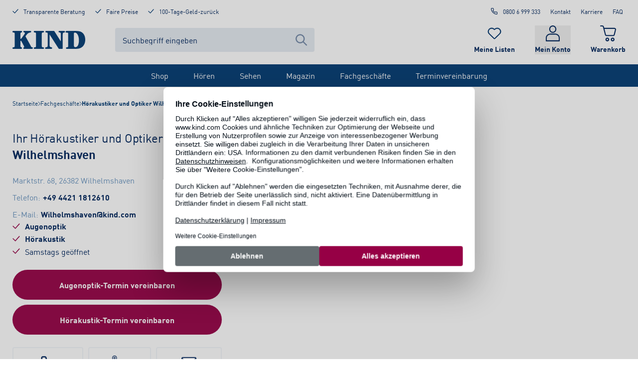

--- FILE ---
content_type: text/html; charset=utf-8
request_url: https://www.kind.com/de-de/fachgeschaefte/hoergeraete-brillen-wilhelmshaven
body_size: 83751
content:
<!DOCTYPE html><html lang="de-de"><head><meta charSet="utf-8" data-next-head=""/><meta name="viewport" content="width=device-width, initial-scale=1, shrink-to-fit=no" class="jsx-364697124" data-next-head=""/><title data-next-head="">Hörakustiker- &amp; Optiker-Fachgeschäft Wilhelmshaven | KIND</title><meta name="description" content="KIND Hörakustik &amp; Augenoptik - Fachgeschäft Wilhelmshaven : ✓ Innovative Hörgeräte ✓ Modische Brillen ✓ Online Termin vereinbaren!" data-next-head=""/><meta name="robots" content="index, follow" data-next-head=""/><link rel="canonical" href="https://www.kind.com/de-de/fachgeschaefte/hoergeraete-brillen-wilhelmshaven" data-next-head=""/><script type="application/ld+json" data-testid="json-ld" data-next-head="">{"@context":"https://schema.org/","@type":"Store","@id":"https://www.kind.com/de-de/fachgeschaefte/hoergeraete-brillen-wilhelmshaven?gad_source=1&gad_campaignid=22299677658&gbraid=0AAAAADpc1Hb88eXjCGSZ3KRDd2ML4W-4W&gclid=EAIaIQobChMIvJfzrOuekgMVBZ2DBx1E_BQNEAAYASAAEgK3TvD_BwE","address":{"@type":"PostalAddress","streetAddress":"Marktstr. 68","addressLocality":"Wilhelmshaven","addressRegion":"NI","postalCode":"26382","addressCountry":"Deutschland"},"geo":{"@type":"GeoCoordinates","latitude":53.5200993,"longitude":8.1118203},"name":"Wilhelmshaven","openingHoursSpecification":[{"@type":"OpeningHoursSpecification","dayOfWeek":"Monday","opens":"09:00:00","closes":"18:00:00"},{"@type":"OpeningHoursSpecification","dayOfWeek":"Tuesday","opens":"09:00:00","closes":"18:00:00"},{"@type":"OpeningHoursSpecification","dayOfWeek":"Wednesday","opens":"09:00:00","closes":"18:00:00"},{"@type":"OpeningHoursSpecification","dayOfWeek":"Thursday","opens":"09:00:00","closes":"18:00:00"},{"@type":"OpeningHoursSpecification","dayOfWeek":"Friday","opens":"09:00:00","closes":"18:00:00"},{"@type":"OpeningHoursSpecification","dayOfWeek":"Saturday","opens":"10:00:00","closes":"15:00:00"}],"telephone":"+49 4421 1812610"}</script><link rel="shortcut icon" type="image/x-icon" href="/ecom-assets/favicon.ico"/><link rel="shortcut icon" type="image/png" sizes="16x16" href="/ecom-assets/favicon-16x16.png"/><link rel="shortcut icon" type="image/png" sizes="32x32" href="/ecom-assets/favicon-32x32.png"/><link rel="shortcut icon" type="image/png" sizes="192x192" href="/ecom-assets/apple-touch-icon-precompressed.png"/><link rel="manifest" href="/ecom-assets/manifest.webmanifest"/><link rel="apple-touch-icon" href="/ecom-assets/apple-touch-icon-120.png" sizes="120x120"/><link rel="apple-touch-icon" href="/ecom-assets/apple-touch-icon-152.png" sizes="152x152"/><link rel="apple-touch-icon" href="/ecom-assets/apple-touch-icon.png"/><meta name="apple-mobile-web-app-title" content="KIND Online"/><link rel="mask-icon" href="/ecom-assets/safari-pinned-tab.svg" color="#003972"/><script type="application/javascript">var UC_UI_SUPPRESS_CMP_DISPLAY=window.location.pathname.startsWith("/de-de/datenschutz") || window.location.pathname.startsWith("/de-de/impressum") || window.location.pathname.startsWith("/de-de/sehen/verlaengertes-regal/brillen");</script><script id="usercentrics-cmp" data-settings-id="lBuvtkAsX" src="https://web.cmp.usercentrics.eu/ui/loader.js" async=""></script><script id="jentis-script">(function (sCDN, sCDNProject, sCDNWorkspace, sCDNVers) {
    if (
      window.localStorage !== null &&
      typeof window.localStorage === "object" &&
      typeof window.localStorage.getItem === "function" &&
      window.sessionStorage !== null &&
      typeof window.sessionStorage === "object" &&
      typeof window.sessionStorage.getItem === "function"
    ) {
      sCDNVers =
        window.sessionStorage.getItem("jts_preview_version") ||
        window.localStorage.getItem("jts_preview_version") ||
        sCDNVers;
    }
    window.jentis = window.jentis || {};
    window.jentis.config = window.jentis.config || {};
    window.jentis.config.frontend = window.jentis.config.frontend || {};
    window.jentis.config.frontend.cdnhost =
      sCDN + "/get/" + sCDNWorkspace + "/web/" + sCDNVers + "/";
    window.jentis.config.frontend.vers = sCDNVers;
    window.jentis.config.frontend.env = sCDNWorkspace;
    window.jentis.config.frontend.project = sCDNProject;
    window._jts = window._jts || [];
    var f = document.getElementsByTagName("script")[0];
    var j = document.createElement("script");
    j.async = true;
    j.src = window.jentis.config.frontend.cdnhost + "w571g4.js";
    f.parentNode.insertBefore(j, f);
  })("https://s2f35g.kind.com","kind-com","live", "_");

  _jts.push({ track: "pageview" });
  _jts.push({ track: "submit" });</script><script type="text/plain" data-usercentrics="Google Tag Manager">
          (function(w,d,s,l,i){w[l]=w[l]||[];w[l].push({'gtm.start':
          new Date().getTime(),event:'gtm.js'});var f=d.getElementsByTagName(s)[0],
          j=d.createElement(s),dl=l!='dataLayer'?'&l='+l:'';j.async=true;j.src=
          'https://www.googletagmanager.com/gtm.js?id='+i+dl;f.parentNode.insertBefore(j,f);
          })(window,document,'script','dataLayer', 'GTM-KKNC95T');
        </script><link rel="preload" href="/_next/static/media/5660b5afa1c109a3-s.p.woff2" as="font" type="font/woff2" crossorigin="anonymous" data-next-font="size-adjust"/><link rel="preload" href="/_next/static/media/a78fdb098c844e79-s.p.woff2" as="font" type="font/woff2" crossorigin="anonymous" data-next-font="size-adjust"/><link rel="preload" href="/_next/static/css/b22d5e059a01e579.css" as="style"/><link rel="stylesheet" href="/_next/static/css/b22d5e059a01e579.css" data-n-g=""/><link rel="preload" href="/_next/static/css/108c322c03b0992d.css" as="style"/><link rel="stylesheet" href="/_next/static/css/108c322c03b0992d.css" data-n-p=""/><noscript data-n-css=""></noscript><script defer="" nomodule="" src="/_next/static/chunks/polyfills-42372ed130431b0a.js"></script><script src="/_next/static/chunks/webpack-78dde713b7459b90.js" defer=""></script><script src="/_next/static/chunks/framework-ad875e3374e8e202.js" defer=""></script><script src="/_next/static/chunks/main-cd5e33e05e256512.js" defer=""></script><script src="/_next/static/chunks/pages/_app-bfb80ef85444fff6.js" defer=""></script><script src="/_next/static/chunks/pages/fachgeschaefte/%5Bslug%5D-979c3701ad61fe9c.js" defer=""></script><script src="/_next/static/jadDw3NevXAyhrQG6Syp/_buildManifest.js" defer=""></script><script src="/_next/static/jadDw3NevXAyhrQG6Syp/_ssgManifest.js" defer=""></script><style id="__jsx-364697124">html,body{font-family:'kindFont', 'kindFont Fallback'}</style></head><body><noscript><iframe title="google-tag-manager" src="https://www.googletagmanager.com/ns.html?id=GTM-KKNC95T" height="0" width="0" style="display:none;visibility:hidden"></iframe></noscript><div id="__next"><div class=""><div class="jsx-364697124 __className_ae523c"><div class="style_layoutContainer__L_ZVG"><a href="#main-content" class="absolute left-20 -top-250 focus-visible:top-20 px-30 py-15 rounded-full bg-[#F9DE4B] text-black border-2 border-black font-bold z-popup outline-grey-400 outline-2 outline-offset-4">Zum Inhalt springen</a><div class="style_backdrop__a_nnO"></div><div data-testid="headroom-component"><div class="headroom-wrapper"><div style="position:relative;top:0;left:0;right:0;z-index:100;-webkit-transform:translate3D(0, 0, 0);-ms-transform:translate3D(0, 0, 0);transform:translate3D(0, 0, 0)" class="headroom headroom--unfixed"><header id="header" class="style_headerContainer__Ko_QD"><div class="style_desktopHeader__xKSW6"><div class="style_kindGrid__xvD2h"><div class="style_metaHeader__Tq4up style_meta__zJ6cC"><div class="style_metaHeaderBenefits__R0b9n"><a rel="follow" class="style_link__g39MO no-underline flex flex-row justify-start items-start" href="/de-de/beratung"><svg xmlns="http://www.w3.org/2000/svg" viewBox="0 0 21 16" aria-hidden="true" data-testid="icon-Check" class="style_icon__g53eZ h-15 w-[12px] mr-10 text-blue"><path fill="currentColor" stroke="currentColor" d="M19.73 1.192a.77.77 0 0 1 .158.984l-.084.114L8.721 14.734a.8.8 0 0 1-.74.253.76.76 0 0 1-.573-.122l-.105-.089-6.08-6.109a.766.766 0 0 1 0-1.08.76.76 0 0 1 .97-.088l.104.088 5.639 5.666L18.613 1.266a.8.8 0 0 1 1.117-.074z"></path></svg><span class="text-style-label">Transparente Beratung</span></a><a rel="follow" class="style_link__g39MO no-underline flex flex-row justify-start items-start" href="/de-de/beratung/vorteile/garantien"><svg xmlns="http://www.w3.org/2000/svg" viewBox="0 0 21 16" aria-hidden="true" data-testid="icon-Check" class="style_icon__g53eZ h-15 w-[12px] mr-10 text-blue"><path fill="currentColor" stroke="currentColor" d="M19.73 1.192a.77.77 0 0 1 .158.984l-.084.114L8.721 14.734a.8.8 0 0 1-.74.253.76.76 0 0 1-.573-.122l-.105-.089-6.08-6.109a.766.766 0 0 1 0-1.08.76.76 0 0 1 .97-.088l.104.088 5.639 5.666L18.613 1.266a.8.8 0 0 1 1.117-.074z"></path></svg><span class="text-style-label">Faire Preise</span></a><a rel="follow" class="style_link__g39MO no-underline flex flex-row justify-start items-start" href="/de-de/beratung/vorteile/garantien"><svg xmlns="http://www.w3.org/2000/svg" viewBox="0 0 21 16" aria-hidden="true" data-testid="icon-Check" class="style_icon__g53eZ h-15 w-[12px] mr-10 text-blue"><path fill="currentColor" stroke="currentColor" d="M19.73 1.192a.77.77 0 0 1 .158.984l-.084.114L8.721 14.734a.8.8 0 0 1-.74.253.76.76 0 0 1-.573-.122l-.105-.089-6.08-6.109a.766.766 0 0 1 0-1.08.76.76 0 0 1 .97-.088l.104.088 5.639 5.666L18.613 1.266a.8.8 0 0 1 1.117-.074z"></path></svg><span class="text-style-label">100-Tage-Geld-zurück</span></a></div><div class="style_metaHeaderLinks__s6n6i"><a rel="nofollow noreferrer" class="style_link__g39MO style_phoneLink__9yO58 style_metaLink__HAqyv" data-trackingid="contact-headerModul-call" href="tel:0800 6 999 333"><svg xmlns="http://www.w3.org/2000/svg" fill="none" viewBox="0 0 25 24" aria-hidden="true" data-testid="icon-Phone" class="style_icon__g53eZ style_phoneIcon__ge_RY"><path fill="currentColor" fill-rule="evenodd" d="M4.208 1.028c-1.002.18-1.797.736-2.225 1.555-.359.685-.423 1.211-.277 2.271.454 3.305 1.523 6.094 3.433 8.959a20.4 20.4 0 0 0 4.611 4.895c2.982 2.248 6.317 3.638 9.894 4.124.343.047.742.085.887.085.415 0 .868-.112 1.302-.321.334-.16.452-.247.755-.549.413-.415.648-.804.795-1.316.095-.329.096-.37.096-2.377v-2.041l-.109-.32a2.9 2.9 0 0 0-.782-1.244c-.552-.546-.923-.715-1.968-.893a13 13 0 0 1-2.162-.556l-.562-.196-.604.001c-.51 0-.65.015-.896.093-.525.168-.871.396-1.427.941-.594.582-.476.573-1.159.088a15.1 15.1 0 0 1-3.537-3.537c-.485-.683-.494-.565.088-1.159.545-.556.773-.902.941-1.427.08-.249.093-.38.091-.896l-.002-.604-.194-.565a13.4 13.4 0 0 1-.553-2.159c-.179-1.048-.348-1.419-.893-1.964-.399-.399-.74-.615-1.23-.78l-.333-.113-1.938-.007c-1.066-.004-1.984.001-2.042.012m3.723 2.017c.177.049.5.323.593.503.033.063.106.384.164.713.14.799.304 1.461.562 2.26.318.987.312 1.005-.776 2.108-.46.466-.789.834-.828.925-.084.203-.078.513.015.717.122.269.61 1.042 1.027 1.625a17.1 17.1 0 0 0 3.916 3.917c.584.416 1.356.904 1.625 1.026.204.093.514.099.717.015.091-.039.459-.368.925-.828.467-.461.849-.802.962-.859.283-.144.518-.129 1.125.074.695.232 1.511.437 2.263.568.339.059.668.134.731.167.18.093.454.416.503.593.068.244.057 3.491-.012 3.685a1.01 1.01 0 0 1-.929.663c-.435 0-1.814-.236-2.701-.463-3.716-.947-7.175-3.086-9.663-5.975-1.921-2.23-3.383-5.019-4.061-7.75-.248-1-.464-2.275-.464-2.743 0-.395.248-.755.635-.924.11-.047.462-.059 1.823-.06 1.076-.001 1.746.015 1.848.043"></path></svg>0800 6 999 333</a><a rel="follow" class="style_link__g39MO style_metaLink__HAqyv" title="Kontakt" href="/de-de/beratung/service/kontakt/kontaktanfrage">Kontakt</a><a rel="follow" class="style_link__g39MO style_metaLink__HAqyv" title="Karriere" href="/de-de/karriere">Karriere</a><a rel="follow" class="style_link__g39MO style_metaLink__HAqyv" title="FAQ" href="/de-de/beratung/service/faq">FAQ</a></div></div><div class="style_headerContainer__17PcX"><div class="style_logoSearchContainer__NY_8W"><a rel="follow" title="Startseite" class="style_logo__9dBGn" href="/de-de"><svg xmlns="http://www.w3.org/2000/svg" viewBox="0 0 317.24 77.7" aria-hidden="false" aria-label="KIND Logo" data-testid="icon-KindLogo" class="style_icon__g53eZ text-blue"><path fill="currentColor" d="M48.41 62.44c1.45 2.47 2.56 4.94 2.56 6s-.12 2.22-1.11 2.72c-2.22 1.23-2.56 1.48-2.56 3.33 0 3.09 2.33 3.09 3.67 3.09h33c1.55 0 5-.49 5-3.71 0-2.34-1.11-2.59-4.55-3.33-3.11-.62-2.64-1.69-6.23-8.52l-20-35.88a8.1 8.1 0 0 1-1.23-2.72 7.5 7.5 0 0 1 1.56-2.6l3.89-4.94c5.55-7 9.1-7.78 14.2-8.89 3.56-.74 5.11-1.11 5.11-3.7 0-3.34-3.55-3.34-4.66-3.34H51.74c-1.44 0-4.11 0-4.11 3a2.54 2.54 0 0 0 2.11 2.84c2.55.87 4.44 1.36 4.44 3.59 0 1.73-1.67 4.57-3.33 7l-10.21 14c-1 1.24-3.45 4.33-4.56 4.33-1.33 0-1.33-1.36-1.33-2.84v-17c0-4.81 0-6.91 3.22-8 2.89-1.11 4.11-1.48 4.11-3.45 0-3.34-3.11-3.34-4.55-3.34H3.89C2.67.08 0 .08 0 3.42s2.67 3.33 5.11 3.45c4.66.25 4.77 1.86 4.77 12.73v37.92c0 11.08-.11 13.08-4.79 13.28-2.33.13-5.11.25-5.11 3.46s2.69 3.34 3.91 3.34h32.2c2 0 5.55 0 5.55-3.33 0-2.35-1-2.71-4.77-4.2-2-.86-2.11-4.82-2.11-7.29V45.6c0-1.73.22-2.84 1.45-2.84 1.77 0 2.88 2.1 4.55 5.31Zm79.32-43.17c0-10.62.11-12.23 4.78-12.48 2.33-.12 5.1-.24 5.1-3.45S134.95 0 133.73 0H96.87c-1.22 0-3.89 0-3.89 3.34s2.67 3.33 5.11 3.45c4.66.25 4.77 2 4.77 12.73v38.56c0 10.87-.11 12.48-4.77 12.73-2.33.12-5.11.24-5.11 3.46s2.67 3.33 3.89 3.33h36.86c1.22 0 3.88 0 3.88-3.33 0-3.09-2.66-3.34-5.1-3.46-4.67-.25-4.78-2-4.78-12.73Zm34.16-3.46h.2l38.66 59.79c1.33 2.1 1.89 2.1 4.44 2.1h11.44c2.55 0 2.55-1.6 2.55-4.44V15.81c0-4.2.45-7.78 3.56-8.28 4-.61 6.33-.86 6.33-3.82 0-3.46-3.45-3.71-5.23-3.71h-18.75c-1.77 0-4.11.12-4.11 3 0 2.47 2.11 3.34 4.11 3.58 5.11.63 5.77 1.36 5.77 9.39v29h-.22L183.21 2.1c-1.33-2-1.89-2.1-4.33-2.1h-29.36c-3.88 0-5.83 0-5.83 3.21s1.61 3.71 4.94 3.71c4.44 0 4.94 2.1 4.94 6.79v46.45c0 8.89-1.33 9.76-5.33 10.13-3.11.37-5.89.62-5.89 3.95a3.15 3.15 0 0 0 3.56 3.34h22.64c1.45 0 4.56 0 4.56-3.34 0-3-2.33-3.33-5-3.83-4.77-.86-6.22-3.08-6.22-10.25Zm81.2 42.13c0 11-.11 12.6-4.77 12.85-2.33.12-5.11.24-5.11 3.45s2.67 3.34 3.67 3.34h40.41c29.75 0 40-20.5 40-39.53 0-10.87-3.44-24-14.09-31.61-7.22-5.07-16-6.44-35.46-6.44h-31.76c-.78 0-4.55.88-4.55 4.22 0 1.23.78 3.08 3.66 3.08.55 0 3.66.12 4.33.12 3.66 0 3.66 3.34 3.66 8.52Zm24.86-45.84c-.11-3.22.67-4.82 4.11-4.82 8.88 0 17.66 11.86 17.66 33.6 0 6.91-1.23 29.4-15.22 29.4-6.33 0-6.55-4.08-6.55-8.9Z"></path></svg></a><div id="header-searchbar" class="style_component__AiQ9k"><div class="style_desktopComponent__evhwB"><form action="#" id="form-:R16bl66:" class="style_inputContainer__AmJZV"><input class="style_textInput___wqKV" type="text" name="searchTerm" autoComplete="off" placeholder="Suchbegriff eingeben" aria-label="Suchbegriff eingeben" value=""/><div class="style_icon__ctdG3"><button type="submit" aria-label="Suche abschicken"><svg xmlns="http://www.w3.org/2000/svg" fill="none" viewBox="0 0 20 20" aria-hidden="true" data-testid="icon-Search" class="style_icon__g53eZ"><path fill="currentColor" fill-rule="evenodd" d="M12.946 14.288a8 8 0 1 1 1.418-1.44l5.343 5.41c.39.4.39 1.045 0 1.443a.986.986 0 0 1-1.414 0zM14 8A6 6 0 1 1 2 8a6 6 0 0 1 12 0" clip-rule="evenodd"></path></svg></button></div></form></div></div></div><div class="style_iconContainer__oXqI8"><a rel="follow" title="Merkliste" class="style_container__M_Vai" data-trackingid="watchlist-header-inspectList" href="/de-de/meine-listen/merkliste"><div class="style_iconContainer__5ozh9"><svg xmlns="http://www.w3.org/2000/svg" viewBox="0 0 28 24" aria-hidden="true" data-testid="icon-Heart" class="style_icon__g53eZ style_icon__PIQKd"><path fill="currentColor" d="M19.542 2.271c2.49.002 4.732 1.462 5.681 3.7.95 2.237.419 4.81-1.344 6.518l-.26.253-6.71 6.537-1.196 1.165-.437.425-.619.602a.963.963 0 0 1-1.325 0l-.632-.622-.052-.053-1.56-1.517-.385-.37-6.323-6.15-.26-.252c-1.773-1.708-2.31-4.289-1.36-6.533.952-2.244 3.203-3.707 5.7-3.703a6.2 6.2 0 0 1 4.346 1.75l.26.252.934.903.92-.895.26-.253a6.2 6.2 0 0 1 4.36-1.75m0-1.263a7.55 7.55 0 0 0-5.28 2.113l-.26.253-.26-.253C10.828.293 6.104.29 3.188 3.122a7.114 7.114 0 0 0-.006 10.26l.26.252 6.72 6.537 1.56 1.517.026.028.666.65a2.29 2.29 0 0 0 3.164 0l.618-.6 1.633-1.587 6.713-6.535.26-.253c2.142-2.07 2.786-5.194 1.632-7.908S22.555 1 19.534 1.005z"></path></svg></div><span class="style_label__jHpj8">Meine Listen</span></a><div class="style_container__tQ0nP"><button type="button" class="style_button__2LRRY"><div class="style_iconContainer__aOhNn"><svg xmlns="http://www.w3.org/2000/svg" viewBox="0 0 20 23" aria-hidden="true" data-testid="icon-Profile" class="style_icon__g53eZ style_icon__2_1ye"><path fill="currentColor" d="M10 0C7.18 0 4.878 2.412 4.878 5.367S7.18 10.733 10 10.733s5.122-2.411 5.122-5.366S12.82 0 10 0m0 1.533c2.03 0 3.659 1.707 3.659 3.834S12.029 9.2 10 9.2 6.341 7.493 6.341 5.367 7.971 1.533 10 1.533M6.341 11.756c-1.318 0-2.84.492-4.1 1.5C.98 14.267 0 15.857 0 17.89v4.344c0 .424.328.767.732.767h18.536c.404 0 .732-.343.732-.767V17.89c0-2.033-.982-3.623-2.24-4.632-1.26-1.009-2.783-1.501-4.101-1.501H6.34zm0 1.533h7.318c.948 0 2.23.406 3.208 1.19.98.784 1.67 1.88 1.67 3.41v3.578H1.463v-3.578c0-1.53.69-2.626 1.67-3.41.978-.784 2.26-1.19 3.208-1.19"></path></svg></div><span class="style_label__ydiq_">Mein Konto</span></button></div><a rel="follow" title="Warenkorb" class="style_container__Lg0zU" href="/de-de/warenkorb"><div class="style_iconContainer__M9EEK"><svg xmlns="http://www.w3.org/2000/svg" viewBox="0 0 21 21" aria-hidden="true" data-testid="icon-Cart" class="style_icon__g53eZ style_icon__EJSYv"><path fill="currentColor" d="M20.54 3.988a2.14 2.14 0 0 0-1.658-.802H5.417l-.42-1.604A2.12 2.12 0 0 0 2.94 0H.685A.68.68 0 0 0 0 .672c0 .368.31.672.685.672h2.256c.331 0 .619.216.707.541L6.345 12.42A2.12 2.12 0 0 0 8.402 14h8.821c.973 0 1.835-.65 2.056-1.581l1.659-6.675a1.96 1.96 0 0 0-.398-1.756m-.95 1.452-1.659 6.675a.73.73 0 0 1-.707.541H8.402a.73.73 0 0 1-.708-.542L5.771 4.551h13.111c.221 0 .442.108.575.282s.199.39.132.607zM9.5 16C8.13 16 7 17.13 7 18.5S8.13 21 9.5 21s2.5-1.13 2.5-2.5S10.87 16 9.5 16m0 3.486c-.553 0-.986-.433-.986-.986s.433-.986.986-.986.986.433.986.986c0 .529-.457.986-.986.986m7-3.486c-1.37 0-2.5 1.13-2.5 2.5s1.13 2.5 2.5 2.5 2.5-1.13 2.5-2.5c-.024-1.37-1.13-2.5-2.5-2.5m0 3.486c-.553 0-.986-.433-.986-.986s.433-.986.986-.986.986.433.986.986c0 .529-.457.986-.986.986"></path></svg></div><span class="style_label__P6FOH">Warenkorb</span></a></div></div></div><nav class="style_navBar__Eaaaf"><ul class="style_navList__5Mj4N"><li class="style_navListItem__VjZ2k"><a rel="follow" title="Shop" class="style_navLink__5OlQ5" href="/de-de/shop">Shop</a><div class="style_flyoutGridWrapper__nzhmN style_flyout__9TkCr style_closed__FktIO"><div class="style_flyoutGrid__oPykV"><div class="style_desktopNavSubNavi__bmHQG"><a rel="follow" title="Hörakustik" href="/de-de/hoeren/hoerakustik-shop"><span class="style_desktopNavHeading__TIWVF">Hörakustik</span></a><ul><li><a rel="follow" title="Hörgeräte-Batterien" href="https://www.kind.com/de-de/hoeren/c/hoergeraete-zubehoer/hoergeraete-batterien">Hörgeräte-Batterien</a></li><li><a rel="follow" title="Pflegeprodukte" href="https://www.kind.com/de-de/hoeren/c/hoergeraete-zubehoer/pflegeprodukte">Pflegeprodukte</a></li><li><a rel="follow" title="TV &amp; Kommunikation" href="https://www.kind.com/de-de/hoeren/c/hoergeraete-zubehoer/tv-kommunikation">TV &amp; Kommunikation</a></li><li><a rel="follow" title="Blitz-/ Vibrationswecker" href="/de-de/hoeren/c/blitz-vibrationswecker">Blitz-/ Vibrationswecker</a></li><li><a rel="follow" title="Standardgehörschutz" href="https://www.kind.com/de-de/hoeren/c/standardgehoerschutz">Standardgehörschutz</a></li></ul></div><div class="style_desktopNavSubNavi__bmHQG"><a rel="follow" title="Brillen" href="/de-de/sehen/c/brillen"><span class="style_desktopNavHeading__TIWVF">Brillen</span></a><ul><li><a rel="follow" title="Alle Brillen" href="/de-de/sehen/c/brillen">Alle Brillen</a></li><li><a rel="follow" title="Brillen-SALE %" href="/de-de/sehen/c/sale-brillen">Brillen-SALE %</a></li><li><a rel="follow" title="Damenbrillen" href="/de-de/sehen/c/brillen/damenbrillen">Damenbrillen</a></li><li><a rel="follow" title="Herrenbrillen" href="/de-de/sehen/c/brillen/herrenbrillen">Herrenbrillen</a></li><li><a rel="follow" title="Kinderbrillen" href="/de-de/sehen/c/brillen/kinderbrillen">Kinderbrillen</a></li><li><a rel="follow" title="Weitere Brillen" href="/de-de/sehen/brillen/brillenkategorien">Weitere Brillen</a></li></ul></div><div class="style_desktopNavSubNavi__bmHQG"><a rel="follow" title="Brillenmarken" href="/de-de/sehen/c/marken"><span class="style_desktopNavHeading__TIWVF">Brillenmarken</span></a><ul><li><a rel="follow" title="KIND Kollektion" href="/de-de/sehen/c/marken/kind-kollektion">KIND Kollektion</a></li><li><a rel="follow" title="Ray-Ban" href="/de-de/sehen/c/marken/ray-ban">Ray-Ban</a></li><li><a rel="follow" title="Marc O&#x27; Polo" href="/de-de/sehen/c/marken/marc-opolo">Marc O&#x27; Polo</a></li><li><a rel="follow" title="Etnia Barcelona" href="/de-de/sehen/c/marken/etnia-barcelona">Etnia Barcelona</a></li><li><a rel="follow" title="Jaguar" href="/de-de/sehen/c/marken/jaguar">Jaguar</a></li><li><a rel="follow" title="alle Brillenmarken" href="/de-de/sehen/marken/brillenmarken">alle Brillenmarken</a></li></ul></div><div class="style_desktopNavSubNavi__bmHQG"><a rel="follow" title="Sonnenbrillen" href="/de-de/sehen/c/sonnenbrillen"><span class="style_desktopNavHeading__TIWVF">Sonnenbrillen</span></a><ul><li><a rel="follow" title="Alle Sonnenbrillen" href="/de-de/sehen/c/sonnenbrillen">Alle Sonnenbrillen</a></li><li><a rel="follow" title="Sonnenbrillen-SALE %" href="https://www.kind.com/de-de/sehen/c/sale-sonnenbrillen">Sonnenbrillen-SALE %</a></li><li><a rel="follow" title="Damen-Sonnenbrillen" href="/de-de/sehen/c/sonnenbrillen/damen-sonnenbrillen">Damen-Sonnenbrillen</a></li><li><a rel="follow" title="Herren-Sonnenbrillen" href="/de-de/sehen/c/sonnenbrillen/herren-sonnenbrillen">Herren-Sonnenbrillen</a></li><li><a rel="follow" title="Weitere Sonnenbrillen" href="/de-de/sehen/sonnenbrillen/sonnenbrillenkategorien">Weitere Sonnenbrillen</a></li></ul></div><div class="style_desktopNavSubNavi__bmHQG"><a rel="follow" title="Sonnenbrillenmarken" href="/de-de/sehen/c/sonnenbrillen-marken"><span class="style_desktopNavHeading__TIWVF">Sonnenbrillenmarken</span></a><ul><li><a rel="follow" title="KINDsun" href="/de-de/sehen/c/sonnenbrillen/kind-sonnenbrillen">KINDsun</a></li><li><a rel="follow" title="Ray-Ban Sonnenbrillen" href="/de-de/sehen/c/sonnenbrillen/ray-ban-sonnenbrillen">Ray-Ban Sonnenbrillen</a></li><li><a rel="follow" title="Vogue Sonnenbrillen" href="/de-de/sehen/c/sonnenbrillen/vogue-sonnenbrillen">Vogue Sonnenbrillen</a></li><li><a rel="follow" title="Mexx Sonnenbrillen" href="/de-de/sehen/c/sonnenbrillen/mexx-sonnenbrillen">Mexx Sonnenbrillen</a></li><li><a rel="follow" title="alle Marken" href="/de-de/sehen/sonnenbrillen/sonnenbrillenkategorien">alle Marken</a></li></ul></div><div class="style_desktopNavSubNavi__bmHQG"><a rel="follow" title="Brillen-Zubehör" href="https://www.kind.com/de-de/sehen/c/accessoires-zubehoer"><span class="style_desktopNavHeading__TIWVF">Brillen-Zubehör</span></a><ul><li><a rel="follow" title="Reinigung &amp; Pflege" href="https://www.kind.com/de-de/sehen/c/accessoires-zubehoer/reinigung-pflege">Reinigung &amp; Pflege</a></li><li><a rel="follow" title="Lupen" href="https://www.kind.com/de-de/sehen/c/accessoires-zubehoer/lupen">Lupen</a></li></ul></div><div class="style_desktopNavBannerContainer__cUMXK"><a rel="follow" title="KIND Gutscheine" class="style_desktopNavBanner__bIWAo" href="/de-de/p/042169-1720-1720-1720/gutschein-brille-hoergeraet-geschenk-gutschein-digital-grau-fuer-dich-motiv"><div class="style_desktopNavBannerImageWrapper__HsH_8"><img alt="Gutschein_webshop_Neutral_Für Dich_11-2022_1x1" data-testid="cliplister-image" loading="lazy" decoding="async" data-nimg="fill" class="w-full style_cover__v0yAP style_centerCenter__9WvN1" style="position:absolute;height:100%;width:100%;left:0;top:0;right:0;bottom:0;color:transparent" sizes="140px" srcSet="https://kind.mycliplister.com/isa/176941/c1/-/-/gutschein_webshop_neutral_f%C3%BCr%20dich_11-2022_1x1?format=jpg&amp;quality=90&amp;unsharp=0x1&amp;sp=yes&amp;x=16 16w, https://kind.mycliplister.com/isa/176941/c1/-/-/gutschein_webshop_neutral_f%C3%BCr%20dich_11-2022_1x1?format=jpg&amp;quality=90&amp;unsharp=0x1&amp;sp=yes&amp;x=32 32w, https://kind.mycliplister.com/isa/176941/c1/-/-/gutschein_webshop_neutral_f%C3%BCr%20dich_11-2022_1x1?format=jpg&amp;quality=90&amp;unsharp=0x1&amp;sp=yes&amp;x=48 48w, https://kind.mycliplister.com/isa/176941/c1/-/-/gutschein_webshop_neutral_f%C3%BCr%20dich_11-2022_1x1?format=jpg&amp;quality=90&amp;unsharp=0x1&amp;sp=yes&amp;x=64 64w, https://kind.mycliplister.com/isa/176941/c1/-/-/gutschein_webshop_neutral_f%C3%BCr%20dich_11-2022_1x1?format=jpg&amp;quality=90&amp;unsharp=0x1&amp;sp=yes&amp;x=96 96w, https://kind.mycliplister.com/isa/176941/c1/-/-/gutschein_webshop_neutral_f%C3%BCr%20dich_11-2022_1x1?format=jpg&amp;quality=90&amp;unsharp=0x1&amp;sp=yes&amp;x=128 128w, https://kind.mycliplister.com/isa/176941/c1/-/-/gutschein_webshop_neutral_f%C3%BCr%20dich_11-2022_1x1?format=jpg&amp;quality=90&amp;unsharp=0x1&amp;sp=yes&amp;x=256 256w, https://kind.mycliplister.com/isa/176941/c1/-/-/gutschein_webshop_neutral_f%C3%BCr%20dich_11-2022_1x1?format=jpg&amp;quality=90&amp;unsharp=0x1&amp;sp=yes&amp;x=384 384w, https://kind.mycliplister.com/isa/176941/c1/-/-/gutschein_webshop_neutral_f%C3%BCr%20dich_11-2022_1x1?format=jpg&amp;quality=90&amp;unsharp=0x1&amp;sp=yes&amp;x=480 480w, https://kind.mycliplister.com/isa/176941/c1/-/-/gutschein_webshop_neutral_f%C3%BCr%20dich_11-2022_1x1?format=jpg&amp;quality=90&amp;unsharp=0x1&amp;sp=yes&amp;x=640 640w, https://kind.mycliplister.com/isa/176941/c1/-/-/gutschein_webshop_neutral_f%C3%BCr%20dich_11-2022_1x1?format=jpg&amp;quality=90&amp;unsharp=0x1&amp;sp=yes&amp;x=750 750w, https://kind.mycliplister.com/isa/176941/c1/-/-/gutschein_webshop_neutral_f%C3%BCr%20dich_11-2022_1x1?format=jpg&amp;quality=90&amp;unsharp=0x1&amp;sp=yes&amp;x=840 840w, https://kind.mycliplister.com/isa/176941/c1/-/-/gutschein_webshop_neutral_f%C3%BCr%20dich_11-2022_1x1?format=jpg&amp;quality=90&amp;unsharp=0x1&amp;sp=yes&amp;x=960 960w, https://kind.mycliplister.com/isa/176941/c1/-/-/gutschein_webshop_neutral_f%C3%BCr%20dich_11-2022_1x1?format=jpg&amp;quality=90&amp;unsharp=0x1&amp;sp=yes&amp;x=1080 1080w, https://kind.mycliplister.com/isa/176941/c1/-/-/gutschein_webshop_neutral_f%C3%BCr%20dich_11-2022_1x1?format=jpg&amp;quality=90&amp;unsharp=0x1&amp;sp=yes&amp;x=1260 1260w, https://kind.mycliplister.com/isa/176941/c1/-/-/gutschein_webshop_neutral_f%C3%BCr%20dich_11-2022_1x1?format=jpg&amp;quality=90&amp;unsharp=0x1&amp;sp=yes&amp;x=1920 1920w, https://kind.mycliplister.com/isa/176941/c1/-/-/gutschein_webshop_neutral_f%C3%BCr%20dich_11-2022_1x1?format=jpg&amp;quality=90&amp;unsharp=0x1&amp;sp=yes&amp;x=2048 2048w, https://kind.mycliplister.com/isa/176941/c1/-/-/gutschein_webshop_neutral_f%C3%BCr%20dich_11-2022_1x1?format=jpg&amp;quality=90&amp;unsharp=0x1&amp;sp=yes&amp;x=2560 2560w, https://kind.mycliplister.com/isa/176941/c1/-/-/gutschein_webshop_neutral_f%C3%BCr%20dich_11-2022_1x1?format=jpg&amp;quality=90&amp;unsharp=0x1&amp;sp=yes&amp;x=3840 3840w" src="https://kind.mycliplister.com/isa/176941/c1/-/-/gutschein_webshop_neutral_f%C3%BCr%20dich_11-2022_1x1?format=jpg&amp;quality=90&amp;unsharp=0x1&amp;sp=yes&amp;x=3840"/></div><span class="style_desktopNavBannerText__Q2seg">KIND Gutscheine</span><svg xmlns="http://www.w3.org/2000/svg" viewBox="0 0 28 25" aria-hidden="true" data-testid="icon-Arrow" class="style_icon__g53eZ style_desktopNavBannerArrowButton__rwA7G"><path fill="none" stroke="currentColor" stroke-linecap="round" stroke-width="3" d="m1.997 12.099 23.506.09M14.879 1.981 25.586 12.55M14.879 23.018 25.586 12.45"></path></svg></a><a rel="follow" title="Anprobe im Fachgeschäft" class="style_desktopNavBanner__bIWAo" href="/de-de/beratung/sehberatung/brillenanprobe-im-fachgeschaeft"><div class="style_desktopNavBannerImageWrapper__HsH_8"><img alt="Anprobe_im_Fachgeschaeft_06-2025_1x1" data-testid="cliplister-image" loading="lazy" decoding="async" data-nimg="fill" class="w-full style_cover__v0yAP style_centerCenter__9WvN1" style="position:absolute;height:100%;width:100%;left:0;top:0;right:0;bottom:0;color:transparent" sizes="140px" srcSet="https://kind.mycliplister.com/isa/176941/c1/-/-/anprobe_im_fachgeschaeft_06-2025_1x1?format=jpg&amp;quality=90&amp;unsharp=0x1&amp;sp=yes&amp;x=16 16w, https://kind.mycliplister.com/isa/176941/c1/-/-/anprobe_im_fachgeschaeft_06-2025_1x1?format=jpg&amp;quality=90&amp;unsharp=0x1&amp;sp=yes&amp;x=32 32w, https://kind.mycliplister.com/isa/176941/c1/-/-/anprobe_im_fachgeschaeft_06-2025_1x1?format=jpg&amp;quality=90&amp;unsharp=0x1&amp;sp=yes&amp;x=48 48w, https://kind.mycliplister.com/isa/176941/c1/-/-/anprobe_im_fachgeschaeft_06-2025_1x1?format=jpg&amp;quality=90&amp;unsharp=0x1&amp;sp=yes&amp;x=64 64w, https://kind.mycliplister.com/isa/176941/c1/-/-/anprobe_im_fachgeschaeft_06-2025_1x1?format=jpg&amp;quality=90&amp;unsharp=0x1&amp;sp=yes&amp;x=96 96w, https://kind.mycliplister.com/isa/176941/c1/-/-/anprobe_im_fachgeschaeft_06-2025_1x1?format=jpg&amp;quality=90&amp;unsharp=0x1&amp;sp=yes&amp;x=128 128w, https://kind.mycliplister.com/isa/176941/c1/-/-/anprobe_im_fachgeschaeft_06-2025_1x1?format=jpg&amp;quality=90&amp;unsharp=0x1&amp;sp=yes&amp;x=256 256w, https://kind.mycliplister.com/isa/176941/c1/-/-/anprobe_im_fachgeschaeft_06-2025_1x1?format=jpg&amp;quality=90&amp;unsharp=0x1&amp;sp=yes&amp;x=384 384w, https://kind.mycliplister.com/isa/176941/c1/-/-/anprobe_im_fachgeschaeft_06-2025_1x1?format=jpg&amp;quality=90&amp;unsharp=0x1&amp;sp=yes&amp;x=480 480w, https://kind.mycliplister.com/isa/176941/c1/-/-/anprobe_im_fachgeschaeft_06-2025_1x1?format=jpg&amp;quality=90&amp;unsharp=0x1&amp;sp=yes&amp;x=640 640w, https://kind.mycliplister.com/isa/176941/c1/-/-/anprobe_im_fachgeschaeft_06-2025_1x1?format=jpg&amp;quality=90&amp;unsharp=0x1&amp;sp=yes&amp;x=750 750w, https://kind.mycliplister.com/isa/176941/c1/-/-/anprobe_im_fachgeschaeft_06-2025_1x1?format=jpg&amp;quality=90&amp;unsharp=0x1&amp;sp=yes&amp;x=840 840w, https://kind.mycliplister.com/isa/176941/c1/-/-/anprobe_im_fachgeschaeft_06-2025_1x1?format=jpg&amp;quality=90&amp;unsharp=0x1&amp;sp=yes&amp;x=960 960w, https://kind.mycliplister.com/isa/176941/c1/-/-/anprobe_im_fachgeschaeft_06-2025_1x1?format=jpg&amp;quality=90&amp;unsharp=0x1&amp;sp=yes&amp;x=1080 1080w, https://kind.mycliplister.com/isa/176941/c1/-/-/anprobe_im_fachgeschaeft_06-2025_1x1?format=jpg&amp;quality=90&amp;unsharp=0x1&amp;sp=yes&amp;x=1260 1260w, https://kind.mycliplister.com/isa/176941/c1/-/-/anprobe_im_fachgeschaeft_06-2025_1x1?format=jpg&amp;quality=90&amp;unsharp=0x1&amp;sp=yes&amp;x=1920 1920w, https://kind.mycliplister.com/isa/176941/c1/-/-/anprobe_im_fachgeschaeft_06-2025_1x1?format=jpg&amp;quality=90&amp;unsharp=0x1&amp;sp=yes&amp;x=2048 2048w, https://kind.mycliplister.com/isa/176941/c1/-/-/anprobe_im_fachgeschaeft_06-2025_1x1?format=jpg&amp;quality=90&amp;unsharp=0x1&amp;sp=yes&amp;x=2560 2560w, https://kind.mycliplister.com/isa/176941/c1/-/-/anprobe_im_fachgeschaeft_06-2025_1x1?format=jpg&amp;quality=90&amp;unsharp=0x1&amp;sp=yes&amp;x=3840 3840w" src="https://kind.mycliplister.com/isa/176941/c1/-/-/anprobe_im_fachgeschaeft_06-2025_1x1?format=jpg&amp;quality=90&amp;unsharp=0x1&amp;sp=yes&amp;x=3840"/></div><span class="style_desktopNavBannerText__Q2seg">Anprobe im Fachgeschäft</span><svg xmlns="http://www.w3.org/2000/svg" viewBox="0 0 28 25" aria-hidden="true" data-testid="icon-Arrow" class="style_icon__g53eZ style_desktopNavBannerArrowButton__rwA7G"><path fill="none" stroke="currentColor" stroke-linecap="round" stroke-width="3" d="m1.997 12.099 23.506.09M14.879 1.981 25.586 12.55M14.879 23.018 25.586 12.45"></path></svg></a><a rel="follow" title="Brillen-SALE" class="style_desktopNavBanner__bIWAo" href="/de-de/sehen/c/sale-brillen"><div class="style_desktopNavBannerImageWrapper__HsH_8"><img alt="SALE-Bereich_09-2024_1x1" data-testid="cliplister-image" loading="lazy" decoding="async" data-nimg="fill" class="w-full style_cover__v0yAP style_centerCenter__9WvN1" style="position:absolute;height:100%;width:100%;left:0;top:0;right:0;bottom:0;color:transparent" sizes="140px" srcSet="https://kind.mycliplister.com/isa/176941/c1/-/-/sale-bereich_09-2024_1x1?format=jpg&amp;quality=90&amp;unsharp=0x1&amp;sp=yes&amp;x=16 16w, https://kind.mycliplister.com/isa/176941/c1/-/-/sale-bereich_09-2024_1x1?format=jpg&amp;quality=90&amp;unsharp=0x1&amp;sp=yes&amp;x=32 32w, https://kind.mycliplister.com/isa/176941/c1/-/-/sale-bereich_09-2024_1x1?format=jpg&amp;quality=90&amp;unsharp=0x1&amp;sp=yes&amp;x=48 48w, https://kind.mycliplister.com/isa/176941/c1/-/-/sale-bereich_09-2024_1x1?format=jpg&amp;quality=90&amp;unsharp=0x1&amp;sp=yes&amp;x=64 64w, https://kind.mycliplister.com/isa/176941/c1/-/-/sale-bereich_09-2024_1x1?format=jpg&amp;quality=90&amp;unsharp=0x1&amp;sp=yes&amp;x=96 96w, https://kind.mycliplister.com/isa/176941/c1/-/-/sale-bereich_09-2024_1x1?format=jpg&amp;quality=90&amp;unsharp=0x1&amp;sp=yes&amp;x=128 128w, https://kind.mycliplister.com/isa/176941/c1/-/-/sale-bereich_09-2024_1x1?format=jpg&amp;quality=90&amp;unsharp=0x1&amp;sp=yes&amp;x=256 256w, https://kind.mycliplister.com/isa/176941/c1/-/-/sale-bereich_09-2024_1x1?format=jpg&amp;quality=90&amp;unsharp=0x1&amp;sp=yes&amp;x=384 384w, https://kind.mycliplister.com/isa/176941/c1/-/-/sale-bereich_09-2024_1x1?format=jpg&amp;quality=90&amp;unsharp=0x1&amp;sp=yes&amp;x=480 480w, https://kind.mycliplister.com/isa/176941/c1/-/-/sale-bereich_09-2024_1x1?format=jpg&amp;quality=90&amp;unsharp=0x1&amp;sp=yes&amp;x=640 640w, https://kind.mycliplister.com/isa/176941/c1/-/-/sale-bereich_09-2024_1x1?format=jpg&amp;quality=90&amp;unsharp=0x1&amp;sp=yes&amp;x=750 750w, https://kind.mycliplister.com/isa/176941/c1/-/-/sale-bereich_09-2024_1x1?format=jpg&amp;quality=90&amp;unsharp=0x1&amp;sp=yes&amp;x=840 840w, https://kind.mycliplister.com/isa/176941/c1/-/-/sale-bereich_09-2024_1x1?format=jpg&amp;quality=90&amp;unsharp=0x1&amp;sp=yes&amp;x=960 960w, https://kind.mycliplister.com/isa/176941/c1/-/-/sale-bereich_09-2024_1x1?format=jpg&amp;quality=90&amp;unsharp=0x1&amp;sp=yes&amp;x=1080 1080w, https://kind.mycliplister.com/isa/176941/c1/-/-/sale-bereich_09-2024_1x1?format=jpg&amp;quality=90&amp;unsharp=0x1&amp;sp=yes&amp;x=1260 1260w, https://kind.mycliplister.com/isa/176941/c1/-/-/sale-bereich_09-2024_1x1?format=jpg&amp;quality=90&amp;unsharp=0x1&amp;sp=yes&amp;x=1920 1920w, https://kind.mycliplister.com/isa/176941/c1/-/-/sale-bereich_09-2024_1x1?format=jpg&amp;quality=90&amp;unsharp=0x1&amp;sp=yes&amp;x=2048 2048w, https://kind.mycliplister.com/isa/176941/c1/-/-/sale-bereich_09-2024_1x1?format=jpg&amp;quality=90&amp;unsharp=0x1&amp;sp=yes&amp;x=2560 2560w, https://kind.mycliplister.com/isa/176941/c1/-/-/sale-bereich_09-2024_1x1?format=jpg&amp;quality=90&amp;unsharp=0x1&amp;sp=yes&amp;x=3840 3840w" src="https://kind.mycliplister.com/isa/176941/c1/-/-/sale-bereich_09-2024_1x1?format=jpg&amp;quality=90&amp;unsharp=0x1&amp;sp=yes&amp;x=3840"/></div><span class="style_desktopNavBannerText__Q2seg">Brillen-SALE</span><svg xmlns="http://www.w3.org/2000/svg" viewBox="0 0 28 25" aria-hidden="true" data-testid="icon-Arrow" class="style_icon__g53eZ style_desktopNavBannerArrowButton__rwA7G"><path fill="none" stroke="currentColor" stroke-linecap="round" stroke-width="3" d="m1.997 12.099 23.506.09M14.879 1.981 25.586 12.55M14.879 23.018 25.586 12.45"></path></svg></a></div></div></div></li><li class="style_navListItem__VjZ2k"><a rel="follow" title="Hören" class="style_navLink__5OlQ5" href="/de-de/hoeren">Hören</a><div class="style_flyoutGridWrapper__nzhmN style_flyout__9TkCr style_closed__FktIO"><div class="style_flyoutGrid__oPykV"><div class="style_desktopNavSubNavi__bmHQG"><a rel="follow" title="Hörgeräte" href="/de-de/hoeren/hoergeraete"><span class="style_desktopNavHeading__TIWVF">Hörgeräte</span></a><ul><li><a rel="follow" title="KIND Nulltarif" href="/de-de/hoeren/hoergeraete/nulltarif-hoergeraete">KIND Nulltarif</a></li><li><a rel="follow" title="Hörgeräte-Arten" href="/de-de/hoeren/hoergeraete/hoergeraete-arten">Hörgeräte-Arten</a></li><li><a rel="follow" title="Hörgeräte-Preise" href="/de-de/hoeren/hoergeraete/hoergeraete-preise">Hörgeräte-Preise</a></li><li><a rel="follow" title="Hörgeräte mit Akku" href="/de-de/hoeren/hoergeraete/hoergeraete-akku">Hörgeräte mit Akku</a></li><li><a rel="follow" title="Bluetooth-Hörgeräte" href="/de-de/hoeren/hoergeraete/smarte-hoergeraete">Bluetooth-Hörgeräte</a></li></ul></div><div class="style_desktopNavSubNavi__bmHQG"><a rel="follow" title="Hörgeräte-Extras" href="/de-de/hoeren/hoergeraete-extras"><span class="style_desktopNavHeading__TIWVF">Hörgeräte-Extras</span></a><ul><li><a rel="follow" title="Hörgeräte-Zubehör" href="/de-de/hoeren/c/hoergeraete-zubehoer">Hörgeräte-Zubehör</a></li><li><a rel="follow" title="Pflege für Hörgeräte" href="/de-de/hoeren/hoergeraete-extras/hoergeraete-pflege">Pflege für Hörgeräte</a></li><li><a rel="follow" title="Hörgeräte-Versicherung" href="/de-de/hoeren/hoergeraete-extras/hoergeraete-versicherung">Hörgeräte-Versicherung</a></li><li><a rel="follow" title="Vergleichsangebot" href="/de-de/beratung/service/vergleichsangebot">Vergleichsangebot</a></li></ul></div><div class="style_desktopNavSubNavi__bmHQG"><a rel="follow" title="Hörberatung" href="/de-de/beratung/hoerberatung"><span class="style_desktopNavHeading__TIWVF">Hörberatung</span></a><ul><li><a rel="follow" title="Hörgeräte-Beratung" href="/de-de/beratung/hoerberatung/hoergeraete-beratung">Hörgeräte-Beratung</a></li><li><a rel="follow" title="Hörgeräte &amp; Krankenkasse" href="/de-de/beratung/hoerberatung/hoergeraete-kostenuebernahme">Hörgeräte &amp; Krankenkasse</a></li><li><a rel="follow" title="Hörtest vor Ort" href="/de-de/beratung/hoerberatung/hoertest">Hörtest vor Ort</a></li><li><a rel="follow" title="Online-Hörtest" href="/de-de/beratung/hoerberatung/online-hoertest">Online-Hörtest</a></li><li><a rel="follow" title="Hörgeräte-Ratgeber" href="/de-de/magazin/hoeren/besser-hoeren/hoergeraeteratgeber">Hörgeräte-Ratgeber</a></li></ul></div><div class="style_desktopNavSubNavi__bmHQG"><a rel="follow" title="Hörschutz" href="/de-de/hoeren/hoerschutz"><span class="style_desktopNavHeading__TIWVF">Hörschutz</span></a><ul><li><a rel="follow" title="Standardhörschutz" href="/de-de/hoeren/hoerschutz/standardhoerschutz">Standardhörschutz</a></li><li><a rel="follow" title="Individualhörschutz" href="/de-de/hoeren/hoerschutz/individualhoerschutz">Individualhörschutz</a></li><li><a rel="follow" title="Hörschutz für Firmen" href="/de-de/hoeren/hoerschutz/hoerschutz-firmen">Hörschutz für Firmen</a></li></ul></div><div class="style_desktopNavSubNavi__bmHQG"><a rel="follow" title="Hörimplantate" href="/de-de/hoeren/cochlea-implantate/standorte"><span class="style_desktopNavHeading__TIWVF">Hörimplantate</span></a><ul><li><a rel="follow" title="CI-Information &amp; Kliniken" href="/de-de/hoeren/cochlea-implantate/erstinformationen-und-kliniken">CI-Information &amp; Kliniken</a></li><li><a rel="follow" title="KIND Service" href="/de-de/hoeren/cochlea-implantate/standorte">KIND Service</a></li><li><a rel="follow" title="Partner-Netzwerk" href="/de-de/hoeren/cochlea-implantate/partner">Partner-Netzwerk</a></li></ul></div><div class="style_desktopNavSubNavi__bmHQG"><a rel="follow" title="Tinnitus" href="/de-de/hoeren/tinnitus"><span class="style_desktopNavHeading__TIWVF">Tinnitus</span></a><ul><li><a rel="follow" title="Tinnitus-Informationen" href="/de-de/hoeren/tinnitus/tinnitus-informationen">Tinnitus-Informationen</a></li><li><a rel="follow" title="Tinnitus-Hörgeräte" href="/de-de/hoeren/tinnitus/tinnitus-hoergeraete">Tinnitus-Hörgeräte</a></li><li><a rel="follow" title="Tinnitus-Noiser" href="/de-de/hoeren/tinnitus/tinnitus-noiser">Tinnitus-Noiser</a></li></ul></div><div class="style_desktopNavBannerContainer__cUMXK"><a rel="follow" title="Hörgeräte zum KIND Nulltarif" class="style_desktopNavBanner__bIWAo" href="/de-de/hoeren/hoergeraete/nulltarif-hoergeraete"><div class="style_desktopNavBannerImageWrapper__HsH_8"><img alt="Nulltarif-Hoergeraete_KINDinicio_08_2022_1x1_gelb" data-testid="cliplister-image" loading="lazy" decoding="async" data-nimg="fill" class="w-full style_cover__v0yAP style_centerCenter__9WvN1" style="position:absolute;height:100%;width:100%;left:0;top:0;right:0;bottom:0;color:transparent" sizes="140px" srcSet="https://kind.mycliplister.com/isa/176941/c1/-/-/nulltarif-hoergeraete_kindinicio_08_2022_1x1_gelb?format=jpg&amp;quality=90&amp;unsharp=0x1&amp;sp=yes&amp;x=16 16w, https://kind.mycliplister.com/isa/176941/c1/-/-/nulltarif-hoergeraete_kindinicio_08_2022_1x1_gelb?format=jpg&amp;quality=90&amp;unsharp=0x1&amp;sp=yes&amp;x=32 32w, https://kind.mycliplister.com/isa/176941/c1/-/-/nulltarif-hoergeraete_kindinicio_08_2022_1x1_gelb?format=jpg&amp;quality=90&amp;unsharp=0x1&amp;sp=yes&amp;x=48 48w, https://kind.mycliplister.com/isa/176941/c1/-/-/nulltarif-hoergeraete_kindinicio_08_2022_1x1_gelb?format=jpg&amp;quality=90&amp;unsharp=0x1&amp;sp=yes&amp;x=64 64w, https://kind.mycliplister.com/isa/176941/c1/-/-/nulltarif-hoergeraete_kindinicio_08_2022_1x1_gelb?format=jpg&amp;quality=90&amp;unsharp=0x1&amp;sp=yes&amp;x=96 96w, https://kind.mycliplister.com/isa/176941/c1/-/-/nulltarif-hoergeraete_kindinicio_08_2022_1x1_gelb?format=jpg&amp;quality=90&amp;unsharp=0x1&amp;sp=yes&amp;x=128 128w, https://kind.mycliplister.com/isa/176941/c1/-/-/nulltarif-hoergeraete_kindinicio_08_2022_1x1_gelb?format=jpg&amp;quality=90&amp;unsharp=0x1&amp;sp=yes&amp;x=256 256w, https://kind.mycliplister.com/isa/176941/c1/-/-/nulltarif-hoergeraete_kindinicio_08_2022_1x1_gelb?format=jpg&amp;quality=90&amp;unsharp=0x1&amp;sp=yes&amp;x=384 384w, https://kind.mycliplister.com/isa/176941/c1/-/-/nulltarif-hoergeraete_kindinicio_08_2022_1x1_gelb?format=jpg&amp;quality=90&amp;unsharp=0x1&amp;sp=yes&amp;x=480 480w, https://kind.mycliplister.com/isa/176941/c1/-/-/nulltarif-hoergeraete_kindinicio_08_2022_1x1_gelb?format=jpg&amp;quality=90&amp;unsharp=0x1&amp;sp=yes&amp;x=640 640w, https://kind.mycliplister.com/isa/176941/c1/-/-/nulltarif-hoergeraete_kindinicio_08_2022_1x1_gelb?format=jpg&amp;quality=90&amp;unsharp=0x1&amp;sp=yes&amp;x=750 750w, https://kind.mycliplister.com/isa/176941/c1/-/-/nulltarif-hoergeraete_kindinicio_08_2022_1x1_gelb?format=jpg&amp;quality=90&amp;unsharp=0x1&amp;sp=yes&amp;x=840 840w, https://kind.mycliplister.com/isa/176941/c1/-/-/nulltarif-hoergeraete_kindinicio_08_2022_1x1_gelb?format=jpg&amp;quality=90&amp;unsharp=0x1&amp;sp=yes&amp;x=960 960w, https://kind.mycliplister.com/isa/176941/c1/-/-/nulltarif-hoergeraete_kindinicio_08_2022_1x1_gelb?format=jpg&amp;quality=90&amp;unsharp=0x1&amp;sp=yes&amp;x=1080 1080w, https://kind.mycliplister.com/isa/176941/c1/-/-/nulltarif-hoergeraete_kindinicio_08_2022_1x1_gelb?format=jpg&amp;quality=90&amp;unsharp=0x1&amp;sp=yes&amp;x=1260 1260w, https://kind.mycliplister.com/isa/176941/c1/-/-/nulltarif-hoergeraete_kindinicio_08_2022_1x1_gelb?format=jpg&amp;quality=90&amp;unsharp=0x1&amp;sp=yes&amp;x=1920 1920w, https://kind.mycliplister.com/isa/176941/c1/-/-/nulltarif-hoergeraete_kindinicio_08_2022_1x1_gelb?format=jpg&amp;quality=90&amp;unsharp=0x1&amp;sp=yes&amp;x=2048 2048w, https://kind.mycliplister.com/isa/176941/c1/-/-/nulltarif-hoergeraete_kindinicio_08_2022_1x1_gelb?format=jpg&amp;quality=90&amp;unsharp=0x1&amp;sp=yes&amp;x=2560 2560w, https://kind.mycliplister.com/isa/176941/c1/-/-/nulltarif-hoergeraete_kindinicio_08_2022_1x1_gelb?format=jpg&amp;quality=90&amp;unsharp=0x1&amp;sp=yes&amp;x=3840 3840w" src="https://kind.mycliplister.com/isa/176941/c1/-/-/nulltarif-hoergeraete_kindinicio_08_2022_1x1_gelb?format=jpg&amp;quality=90&amp;unsharp=0x1&amp;sp=yes&amp;x=3840"/></div><span class="style_desktopNavBannerText__Q2seg">Hörgeräte zum KIND Nulltarif</span><svg xmlns="http://www.w3.org/2000/svg" viewBox="0 0 28 25" aria-hidden="true" data-testid="icon-Arrow" class="style_icon__g53eZ style_desktopNavBannerArrowButton__rwA7G"><path fill="none" stroke="currentColor" stroke-linecap="round" stroke-width="3" d="m1.997 12.099 23.506.09M14.879 1.981 25.586 12.55M14.879 23.018 25.586 12.45"></path></svg></a><a rel="follow" title="Online-Hörtest" class="style_desktopNavBanner__bIWAo" href="/de-de/beratung/hoerberatung/online-hoertest"><div class="style_desktopNavBannerImageWrapper__HsH_8"><img alt="online-hoertest_neu_1x1" data-testid="cliplister-image" loading="lazy" decoding="async" data-nimg="fill" class="w-full style_cover__v0yAP style_centerCenter__9WvN1" style="position:absolute;height:100%;width:100%;left:0;top:0;right:0;bottom:0;color:transparent" sizes="140px" srcSet="https://kind.mycliplister.com/isa/176941/c1/-/-/online-hoertest_neu_1x1?format=jpg&amp;quality=90&amp;unsharp=0x1&amp;sp=yes&amp;x=16 16w, https://kind.mycliplister.com/isa/176941/c1/-/-/online-hoertest_neu_1x1?format=jpg&amp;quality=90&amp;unsharp=0x1&amp;sp=yes&amp;x=32 32w, https://kind.mycliplister.com/isa/176941/c1/-/-/online-hoertest_neu_1x1?format=jpg&amp;quality=90&amp;unsharp=0x1&amp;sp=yes&amp;x=48 48w, https://kind.mycliplister.com/isa/176941/c1/-/-/online-hoertest_neu_1x1?format=jpg&amp;quality=90&amp;unsharp=0x1&amp;sp=yes&amp;x=64 64w, https://kind.mycliplister.com/isa/176941/c1/-/-/online-hoertest_neu_1x1?format=jpg&amp;quality=90&amp;unsharp=0x1&amp;sp=yes&amp;x=96 96w, https://kind.mycliplister.com/isa/176941/c1/-/-/online-hoertest_neu_1x1?format=jpg&amp;quality=90&amp;unsharp=0x1&amp;sp=yes&amp;x=128 128w, https://kind.mycliplister.com/isa/176941/c1/-/-/online-hoertest_neu_1x1?format=jpg&amp;quality=90&amp;unsharp=0x1&amp;sp=yes&amp;x=256 256w, https://kind.mycliplister.com/isa/176941/c1/-/-/online-hoertest_neu_1x1?format=jpg&amp;quality=90&amp;unsharp=0x1&amp;sp=yes&amp;x=384 384w, https://kind.mycliplister.com/isa/176941/c1/-/-/online-hoertest_neu_1x1?format=jpg&amp;quality=90&amp;unsharp=0x1&amp;sp=yes&amp;x=480 480w, https://kind.mycliplister.com/isa/176941/c1/-/-/online-hoertest_neu_1x1?format=jpg&amp;quality=90&amp;unsharp=0x1&amp;sp=yes&amp;x=640 640w, https://kind.mycliplister.com/isa/176941/c1/-/-/online-hoertest_neu_1x1?format=jpg&amp;quality=90&amp;unsharp=0x1&amp;sp=yes&amp;x=750 750w, https://kind.mycliplister.com/isa/176941/c1/-/-/online-hoertest_neu_1x1?format=jpg&amp;quality=90&amp;unsharp=0x1&amp;sp=yes&amp;x=840 840w, https://kind.mycliplister.com/isa/176941/c1/-/-/online-hoertest_neu_1x1?format=jpg&amp;quality=90&amp;unsharp=0x1&amp;sp=yes&amp;x=960 960w, https://kind.mycliplister.com/isa/176941/c1/-/-/online-hoertest_neu_1x1?format=jpg&amp;quality=90&amp;unsharp=0x1&amp;sp=yes&amp;x=1080 1080w, https://kind.mycliplister.com/isa/176941/c1/-/-/online-hoertest_neu_1x1?format=jpg&amp;quality=90&amp;unsharp=0x1&amp;sp=yes&amp;x=1260 1260w, https://kind.mycliplister.com/isa/176941/c1/-/-/online-hoertest_neu_1x1?format=jpg&amp;quality=90&amp;unsharp=0x1&amp;sp=yes&amp;x=1920 1920w, https://kind.mycliplister.com/isa/176941/c1/-/-/online-hoertest_neu_1x1?format=jpg&amp;quality=90&amp;unsharp=0x1&amp;sp=yes&amp;x=2048 2048w, https://kind.mycliplister.com/isa/176941/c1/-/-/online-hoertest_neu_1x1?format=jpg&amp;quality=90&amp;unsharp=0x1&amp;sp=yes&amp;x=2560 2560w, https://kind.mycliplister.com/isa/176941/c1/-/-/online-hoertest_neu_1x1?format=jpg&amp;quality=90&amp;unsharp=0x1&amp;sp=yes&amp;x=3840 3840w" src="https://kind.mycliplister.com/isa/176941/c1/-/-/online-hoertest_neu_1x1?format=jpg&amp;quality=90&amp;unsharp=0x1&amp;sp=yes&amp;x=3840"/></div><span class="style_desktopNavBannerText__Q2seg">Online-Hörtest</span><svg xmlns="http://www.w3.org/2000/svg" viewBox="0 0 28 25" aria-hidden="true" data-testid="icon-Arrow" class="style_icon__g53eZ style_desktopNavBannerArrowButton__rwA7G"><path fill="none" stroke="currentColor" stroke-linecap="round" stroke-width="3" d="m1.997 12.099 23.506.09M14.879 1.981 25.586 12.55M14.879 23.018 25.586 12.45"></path></svg></a><a rel="follow" title="KIND App entdecken" class="style_desktopNavBanner__bIWAo" href="/de-de/beratung/service/kind-app"><div class="style_desktopNavBannerImageWrapper__HsH_8"><img alt="KIND-App_Screens_blau_01-2023_1x1" data-testid="cliplister-image" loading="lazy" decoding="async" data-nimg="fill" class="w-full style_cover__v0yAP style_centerCenter__9WvN1" style="position:absolute;height:100%;width:100%;left:0;top:0;right:0;bottom:0;color:transparent" sizes="140px" srcSet="https://kind.mycliplister.com/isa/176941/c1/-/-/kind-app_screens_blau_01-2023_1x1?format=jpg&amp;quality=90&amp;unsharp=0x1&amp;sp=yes&amp;x=16 16w, https://kind.mycliplister.com/isa/176941/c1/-/-/kind-app_screens_blau_01-2023_1x1?format=jpg&amp;quality=90&amp;unsharp=0x1&amp;sp=yes&amp;x=32 32w, https://kind.mycliplister.com/isa/176941/c1/-/-/kind-app_screens_blau_01-2023_1x1?format=jpg&amp;quality=90&amp;unsharp=0x1&amp;sp=yes&amp;x=48 48w, https://kind.mycliplister.com/isa/176941/c1/-/-/kind-app_screens_blau_01-2023_1x1?format=jpg&amp;quality=90&amp;unsharp=0x1&amp;sp=yes&amp;x=64 64w, https://kind.mycliplister.com/isa/176941/c1/-/-/kind-app_screens_blau_01-2023_1x1?format=jpg&amp;quality=90&amp;unsharp=0x1&amp;sp=yes&amp;x=96 96w, https://kind.mycliplister.com/isa/176941/c1/-/-/kind-app_screens_blau_01-2023_1x1?format=jpg&amp;quality=90&amp;unsharp=0x1&amp;sp=yes&amp;x=128 128w, https://kind.mycliplister.com/isa/176941/c1/-/-/kind-app_screens_blau_01-2023_1x1?format=jpg&amp;quality=90&amp;unsharp=0x1&amp;sp=yes&amp;x=256 256w, https://kind.mycliplister.com/isa/176941/c1/-/-/kind-app_screens_blau_01-2023_1x1?format=jpg&amp;quality=90&amp;unsharp=0x1&amp;sp=yes&amp;x=384 384w, https://kind.mycliplister.com/isa/176941/c1/-/-/kind-app_screens_blau_01-2023_1x1?format=jpg&amp;quality=90&amp;unsharp=0x1&amp;sp=yes&amp;x=480 480w, https://kind.mycliplister.com/isa/176941/c1/-/-/kind-app_screens_blau_01-2023_1x1?format=jpg&amp;quality=90&amp;unsharp=0x1&amp;sp=yes&amp;x=640 640w, https://kind.mycliplister.com/isa/176941/c1/-/-/kind-app_screens_blau_01-2023_1x1?format=jpg&amp;quality=90&amp;unsharp=0x1&amp;sp=yes&amp;x=750 750w, https://kind.mycliplister.com/isa/176941/c1/-/-/kind-app_screens_blau_01-2023_1x1?format=jpg&amp;quality=90&amp;unsharp=0x1&amp;sp=yes&amp;x=840 840w, https://kind.mycliplister.com/isa/176941/c1/-/-/kind-app_screens_blau_01-2023_1x1?format=jpg&amp;quality=90&amp;unsharp=0x1&amp;sp=yes&amp;x=960 960w, https://kind.mycliplister.com/isa/176941/c1/-/-/kind-app_screens_blau_01-2023_1x1?format=jpg&amp;quality=90&amp;unsharp=0x1&amp;sp=yes&amp;x=1080 1080w, https://kind.mycliplister.com/isa/176941/c1/-/-/kind-app_screens_blau_01-2023_1x1?format=jpg&amp;quality=90&amp;unsharp=0x1&amp;sp=yes&amp;x=1260 1260w, https://kind.mycliplister.com/isa/176941/c1/-/-/kind-app_screens_blau_01-2023_1x1?format=jpg&amp;quality=90&amp;unsharp=0x1&amp;sp=yes&amp;x=1920 1920w, https://kind.mycliplister.com/isa/176941/c1/-/-/kind-app_screens_blau_01-2023_1x1?format=jpg&amp;quality=90&amp;unsharp=0x1&amp;sp=yes&amp;x=2048 2048w, https://kind.mycliplister.com/isa/176941/c1/-/-/kind-app_screens_blau_01-2023_1x1?format=jpg&amp;quality=90&amp;unsharp=0x1&amp;sp=yes&amp;x=2560 2560w, https://kind.mycliplister.com/isa/176941/c1/-/-/kind-app_screens_blau_01-2023_1x1?format=jpg&amp;quality=90&amp;unsharp=0x1&amp;sp=yes&amp;x=3840 3840w" src="https://kind.mycliplister.com/isa/176941/c1/-/-/kind-app_screens_blau_01-2023_1x1?format=jpg&amp;quality=90&amp;unsharp=0x1&amp;sp=yes&amp;x=3840"/></div><span class="style_desktopNavBannerText__Q2seg">KIND App entdecken</span><svg xmlns="http://www.w3.org/2000/svg" viewBox="0 0 28 25" aria-hidden="true" data-testid="icon-Arrow" class="style_icon__g53eZ style_desktopNavBannerArrowButton__rwA7G"><path fill="none" stroke="currentColor" stroke-linecap="round" stroke-width="3" d="m1.997 12.099 23.506.09M14.879 1.981 25.586 12.55M14.879 23.018 25.586 12.45"></path></svg></a></div></div></div></li><li class="style_navListItem__VjZ2k"><a rel="follow" title="Sehen" class="style_navLink__5OlQ5" href="/de-de/sehen">Sehen</a><div class="style_flyoutGridWrapper__nzhmN style_flyout__9TkCr style_closed__FktIO"><div class="style_flyoutGrid__oPykV"><div class="style_desktopNavSubNavi__bmHQG"><a rel="follow" title="Brillenkategorien" href="/de-de/sehen/brillen/brillenkategorien"><span class="style_desktopNavHeading__TIWVF">Brillenkategorien</span></a><ul><li><a rel="follow" title="Gleitsichtbrillen" href="/de-de/sehen/brillen/brillenkategorien/gleitsichtbrillen">Gleitsichtbrillen</a></li><li><a rel="follow" title="Blaufilterbrillen" href="/de-de/sehen/brillen/brillenkategorien/blaufilterbrillen">Blaufilterbrillen</a></li><li><a rel="follow" title="Autofahrerbrillen" href="/de-de/sehen/brillen/brillenkategorien/autofahrerbrillen">Autofahrerbrillen</a></li><li><a rel="follow" title="Arbeitsplatzbrillen" href="/de-de/sehen/brillen/brillenkategorien/bildschirmarbeitsplatzbrille">Arbeitsplatzbrillen</a></li><li><a rel="follow" title="Lesebrillen" href="/de-de/sehen/brillen/brillenkategorien/lesebrille">Lesebrillen</a></li><li><a rel="follow" title="weitere Kategorien" href="/de-de/sehen/brillen/brillenkategorien">weitere Kategorien</a></li></ul></div><div class="style_desktopNavSubNavi__bmHQG"><a rel="follow" title="Brillengläser" href="/de-de/sehen/brillenglaeser"><span class="style_desktopNavHeading__TIWVF">Brillengläser</span></a><ul><li><a rel="follow" title="Einstärkengläser" href="/de-de/sehen/brillenglaeser/einstaerkenglaeser">Einstärkengläser</a></li><li><a rel="follow" title="Gleitsichtgläser" href="/de-de/sehen/brillenglaeser/glas-optionen/kindgleitsicht">Gleitsichtgläser</a></li><li><a rel="follow" title="Glasoptionen" href="/de-de/sehen/brillenglaeser/glasoptionen">Glasoptionen</a></li><li><a rel="follow" title="Brillenglas-Preise" href="/de-de/sehen/brillenglaeser/brillenglaeser-preise">Brillenglas-Preise</a></li></ul></div><div class="style_desktopNavSubNavi__bmHQG"><a rel="follow" title="Sehberatung" href="/de-de/beratung/sehberatung"><span class="style_desktopNavHeading__TIWVF">Sehberatung</span></a><ul><li><a rel="follow" title="Brillen-Beratung" href="/de-de/beratung/sehberatung/brillenberatung">Brillen-Beratung</a></li><li><a rel="follow" title="Sehtest" href="/de-de/beratung/sehberatung/sehtest-uebersicht">Sehtest</a></li><li><a rel="follow" title="Anprobe vor Ort" href="https://www.kind.com/de-de/beratung/sehberatung/brillenanprobe-im-fachgeschaeft/">Anprobe vor Ort</a></li><li><a rel="follow" title="Virtuelle Anprobe" href="/de-de/beratung/sehberatung/virtuelle-anprobe">Virtuelle Anprobe</a></li><li><a rel="follow" title="Online-Stilberatung" href="/de-de/beratung/sehberatung/stilberatung">Online-Stilberatung</a></li></ul></div><div class="style_desktopNavSubNavi__bmHQG"><a rel="follow" title="Brillen-Extras" href="/de-de/sehen/brillen-extras"><span class="style_desktopNavHeading__TIWVF">Brillen-Extras</span></a><ul><li><a rel="follow" title="Brillen-Zubehör" href="/de-de/sehen/c/accessoires-zubehoer">Brillen-Zubehör</a></li><li><a rel="follow" title="Brillen-Versicherung" href="/de-de/sehen/brillen-extras/brillen-versicherung">Brillen-Versicherung</a></li></ul></div><div class="style_desktopNavSubNavi__bmHQG"><a rel="follow" title="Inspiration" href="/de-de/sehen/inspiration"><span class="style_desktopNavHeading__TIWVF">Inspiration</span></a><ul><li><a rel="follow" title="Brillentrends" href="/de-de/sehen/inspiration/brillentrends">Brillentrends</a></li><li><a rel="follow" title="Sonnenbrillentrends" href="/de-de/sehen/inspiration/sonnenbrillen-trends">Sonnenbrillentrends</a></li></ul></div><div class="style_desktopNavSubNavi__bmHQG"><a rel="follow" title="Kontaktlinsen" href="/de-de/sehen/kontaktlinsen"><span class="style_desktopNavHeading__TIWVF">Kontaktlinsen</span></a><ul><li><a rel="follow" title="Kontaktlinsen" href="/de-de/sehen/kontaktlinsen">Kontaktlinsen</a></li><li><a rel="follow" title="Kontaktlinsen-Beratung" href="/de-de/beratung/sehberatung/kontaktlinsen-beratung">Kontaktlinsen-Beratung</a></li></ul></div><div class="style_desktopNavBannerContainer__cUMXK"><a rel="follow" title="Zum Online-Shop" class="style_desktopNavBanner__bIWAo" href="/de-de/sehen/c/brillen"><div class="style_desktopNavBannerImageWrapper__HsH_8"><img alt="Online-Shop_Alle_Brillen_Models_06-2025_1x1" data-testid="cliplister-image" loading="lazy" decoding="async" data-nimg="fill" class="w-full style_cover__v0yAP style_centerCenter__9WvN1" style="position:absolute;height:100%;width:100%;left:0;top:0;right:0;bottom:0;color:transparent" sizes="140px" srcSet="https://kind.mycliplister.com/isa/176941/c1/-/-/online-shop_alle_brillen_models_06-2025_1x1?format=jpg&amp;quality=90&amp;unsharp=0x1&amp;sp=yes&amp;x=16 16w, https://kind.mycliplister.com/isa/176941/c1/-/-/online-shop_alle_brillen_models_06-2025_1x1?format=jpg&amp;quality=90&amp;unsharp=0x1&amp;sp=yes&amp;x=32 32w, https://kind.mycliplister.com/isa/176941/c1/-/-/online-shop_alle_brillen_models_06-2025_1x1?format=jpg&amp;quality=90&amp;unsharp=0x1&amp;sp=yes&amp;x=48 48w, https://kind.mycliplister.com/isa/176941/c1/-/-/online-shop_alle_brillen_models_06-2025_1x1?format=jpg&amp;quality=90&amp;unsharp=0x1&amp;sp=yes&amp;x=64 64w, https://kind.mycliplister.com/isa/176941/c1/-/-/online-shop_alle_brillen_models_06-2025_1x1?format=jpg&amp;quality=90&amp;unsharp=0x1&amp;sp=yes&amp;x=96 96w, https://kind.mycliplister.com/isa/176941/c1/-/-/online-shop_alle_brillen_models_06-2025_1x1?format=jpg&amp;quality=90&amp;unsharp=0x1&amp;sp=yes&amp;x=128 128w, https://kind.mycliplister.com/isa/176941/c1/-/-/online-shop_alle_brillen_models_06-2025_1x1?format=jpg&amp;quality=90&amp;unsharp=0x1&amp;sp=yes&amp;x=256 256w, https://kind.mycliplister.com/isa/176941/c1/-/-/online-shop_alle_brillen_models_06-2025_1x1?format=jpg&amp;quality=90&amp;unsharp=0x1&amp;sp=yes&amp;x=384 384w, https://kind.mycliplister.com/isa/176941/c1/-/-/online-shop_alle_brillen_models_06-2025_1x1?format=jpg&amp;quality=90&amp;unsharp=0x1&amp;sp=yes&amp;x=480 480w, https://kind.mycliplister.com/isa/176941/c1/-/-/online-shop_alle_brillen_models_06-2025_1x1?format=jpg&amp;quality=90&amp;unsharp=0x1&amp;sp=yes&amp;x=640 640w, https://kind.mycliplister.com/isa/176941/c1/-/-/online-shop_alle_brillen_models_06-2025_1x1?format=jpg&amp;quality=90&amp;unsharp=0x1&amp;sp=yes&amp;x=750 750w, https://kind.mycliplister.com/isa/176941/c1/-/-/online-shop_alle_brillen_models_06-2025_1x1?format=jpg&amp;quality=90&amp;unsharp=0x1&amp;sp=yes&amp;x=840 840w, https://kind.mycliplister.com/isa/176941/c1/-/-/online-shop_alle_brillen_models_06-2025_1x1?format=jpg&amp;quality=90&amp;unsharp=0x1&amp;sp=yes&amp;x=960 960w, https://kind.mycliplister.com/isa/176941/c1/-/-/online-shop_alle_brillen_models_06-2025_1x1?format=jpg&amp;quality=90&amp;unsharp=0x1&amp;sp=yes&amp;x=1080 1080w, https://kind.mycliplister.com/isa/176941/c1/-/-/online-shop_alle_brillen_models_06-2025_1x1?format=jpg&amp;quality=90&amp;unsharp=0x1&amp;sp=yes&amp;x=1260 1260w, https://kind.mycliplister.com/isa/176941/c1/-/-/online-shop_alle_brillen_models_06-2025_1x1?format=jpg&amp;quality=90&amp;unsharp=0x1&amp;sp=yes&amp;x=1920 1920w, https://kind.mycliplister.com/isa/176941/c1/-/-/online-shop_alle_brillen_models_06-2025_1x1?format=jpg&amp;quality=90&amp;unsharp=0x1&amp;sp=yes&amp;x=2048 2048w, https://kind.mycliplister.com/isa/176941/c1/-/-/online-shop_alle_brillen_models_06-2025_1x1?format=jpg&amp;quality=90&amp;unsharp=0x1&amp;sp=yes&amp;x=2560 2560w, https://kind.mycliplister.com/isa/176941/c1/-/-/online-shop_alle_brillen_models_06-2025_1x1?format=jpg&amp;quality=90&amp;unsharp=0x1&amp;sp=yes&amp;x=3840 3840w" src="https://kind.mycliplister.com/isa/176941/c1/-/-/online-shop_alle_brillen_models_06-2025_1x1?format=jpg&amp;quality=90&amp;unsharp=0x1&amp;sp=yes&amp;x=3840"/></div><span class="style_desktopNavBannerText__Q2seg">Zum Online-Shop</span><svg xmlns="http://www.w3.org/2000/svg" viewBox="0 0 28 25" aria-hidden="true" data-testid="icon-Arrow" class="style_icon__g53eZ style_desktopNavBannerArrowButton__rwA7G"><path fill="none" stroke="currentColor" stroke-linecap="round" stroke-width="3" d="m1.997 12.099 23.506.09M14.879 1.981 25.586 12.55M14.879 23.018 25.586 12.45"></path></svg></a><a rel="follow" title="Zweite Brille -50%" class="style_desktopNavBanner__bIWAo" href="/de-de/sehen/brillen/zweite-brille-50-prozent"><div class="style_desktopNavBannerImageWrapper__HsH_8"><img alt="Headerbild_Zweite_Brille_50_Prozent_1x1" data-testid="cliplister-image" loading="lazy" decoding="async" data-nimg="fill" class="w-full style_cover__v0yAP style_centerCenter__9WvN1" style="position:absolute;height:100%;width:100%;left:0;top:0;right:0;bottom:0;color:transparent" sizes="140px" srcSet="https://kind.mycliplister.com/isa/176941/c1/-/-/headerbild_zweite_brille_50_prozent_1x1?format=jpg&amp;quality=90&amp;unsharp=0x1&amp;sp=yes&amp;x=16 16w, https://kind.mycliplister.com/isa/176941/c1/-/-/headerbild_zweite_brille_50_prozent_1x1?format=jpg&amp;quality=90&amp;unsharp=0x1&amp;sp=yes&amp;x=32 32w, https://kind.mycliplister.com/isa/176941/c1/-/-/headerbild_zweite_brille_50_prozent_1x1?format=jpg&amp;quality=90&amp;unsharp=0x1&amp;sp=yes&amp;x=48 48w, https://kind.mycliplister.com/isa/176941/c1/-/-/headerbild_zweite_brille_50_prozent_1x1?format=jpg&amp;quality=90&amp;unsharp=0x1&amp;sp=yes&amp;x=64 64w, https://kind.mycliplister.com/isa/176941/c1/-/-/headerbild_zweite_brille_50_prozent_1x1?format=jpg&amp;quality=90&amp;unsharp=0x1&amp;sp=yes&amp;x=96 96w, https://kind.mycliplister.com/isa/176941/c1/-/-/headerbild_zweite_brille_50_prozent_1x1?format=jpg&amp;quality=90&amp;unsharp=0x1&amp;sp=yes&amp;x=128 128w, https://kind.mycliplister.com/isa/176941/c1/-/-/headerbild_zweite_brille_50_prozent_1x1?format=jpg&amp;quality=90&amp;unsharp=0x1&amp;sp=yes&amp;x=256 256w, https://kind.mycliplister.com/isa/176941/c1/-/-/headerbild_zweite_brille_50_prozent_1x1?format=jpg&amp;quality=90&amp;unsharp=0x1&amp;sp=yes&amp;x=384 384w, https://kind.mycliplister.com/isa/176941/c1/-/-/headerbild_zweite_brille_50_prozent_1x1?format=jpg&amp;quality=90&amp;unsharp=0x1&amp;sp=yes&amp;x=480 480w, https://kind.mycliplister.com/isa/176941/c1/-/-/headerbild_zweite_brille_50_prozent_1x1?format=jpg&amp;quality=90&amp;unsharp=0x1&amp;sp=yes&amp;x=640 640w, https://kind.mycliplister.com/isa/176941/c1/-/-/headerbild_zweite_brille_50_prozent_1x1?format=jpg&amp;quality=90&amp;unsharp=0x1&amp;sp=yes&amp;x=750 750w, https://kind.mycliplister.com/isa/176941/c1/-/-/headerbild_zweite_brille_50_prozent_1x1?format=jpg&amp;quality=90&amp;unsharp=0x1&amp;sp=yes&amp;x=840 840w, https://kind.mycliplister.com/isa/176941/c1/-/-/headerbild_zweite_brille_50_prozent_1x1?format=jpg&amp;quality=90&amp;unsharp=0x1&amp;sp=yes&amp;x=960 960w, https://kind.mycliplister.com/isa/176941/c1/-/-/headerbild_zweite_brille_50_prozent_1x1?format=jpg&amp;quality=90&amp;unsharp=0x1&amp;sp=yes&amp;x=1080 1080w, https://kind.mycliplister.com/isa/176941/c1/-/-/headerbild_zweite_brille_50_prozent_1x1?format=jpg&amp;quality=90&amp;unsharp=0x1&amp;sp=yes&amp;x=1260 1260w, https://kind.mycliplister.com/isa/176941/c1/-/-/headerbild_zweite_brille_50_prozent_1x1?format=jpg&amp;quality=90&amp;unsharp=0x1&amp;sp=yes&amp;x=1920 1920w, https://kind.mycliplister.com/isa/176941/c1/-/-/headerbild_zweite_brille_50_prozent_1x1?format=jpg&amp;quality=90&amp;unsharp=0x1&amp;sp=yes&amp;x=2048 2048w, https://kind.mycliplister.com/isa/176941/c1/-/-/headerbild_zweite_brille_50_prozent_1x1?format=jpg&amp;quality=90&amp;unsharp=0x1&amp;sp=yes&amp;x=2560 2560w, https://kind.mycliplister.com/isa/176941/c1/-/-/headerbild_zweite_brille_50_prozent_1x1?format=jpg&amp;quality=90&amp;unsharp=0x1&amp;sp=yes&amp;x=3840 3840w" src="https://kind.mycliplister.com/isa/176941/c1/-/-/headerbild_zweite_brille_50_prozent_1x1?format=jpg&amp;quality=90&amp;unsharp=0x1&amp;sp=yes&amp;x=3840"/></div><span class="style_desktopNavBannerText__Q2seg">Zweite Brille -50%</span><svg xmlns="http://www.w3.org/2000/svg" viewBox="0 0 28 25" aria-hidden="true" data-testid="icon-Arrow" class="style_icon__g53eZ style_desktopNavBannerArrowButton__rwA7G"><path fill="none" stroke="currentColor" stroke-linecap="round" stroke-width="3" d="m1.997 12.099 23.506.09M14.879 1.981 25.586 12.55M14.879 23.018 25.586 12.45"></path></svg></a><a rel="follow" title="Anprobe im Fachgeschäft" class="style_desktopNavBanner__bIWAo" href="/de-de/beratung/sehberatung/brillenanprobe-im-fachgeschaeft"><div class="style_desktopNavBannerImageWrapper__HsH_8"><img alt="Anprobe_im_Fachgeschaeft_06-2025_1x1" data-testid="cliplister-image" loading="lazy" decoding="async" data-nimg="fill" class="w-full style_cover__v0yAP style_centerCenter__9WvN1" style="position:absolute;height:100%;width:100%;left:0;top:0;right:0;bottom:0;color:transparent" sizes="140px" srcSet="https://kind.mycliplister.com/isa/176941/c1/-/-/anprobe_im_fachgeschaeft_06-2025_1x1?format=jpg&amp;quality=90&amp;unsharp=0x1&amp;sp=yes&amp;x=16 16w, https://kind.mycliplister.com/isa/176941/c1/-/-/anprobe_im_fachgeschaeft_06-2025_1x1?format=jpg&amp;quality=90&amp;unsharp=0x1&amp;sp=yes&amp;x=32 32w, https://kind.mycliplister.com/isa/176941/c1/-/-/anprobe_im_fachgeschaeft_06-2025_1x1?format=jpg&amp;quality=90&amp;unsharp=0x1&amp;sp=yes&amp;x=48 48w, https://kind.mycliplister.com/isa/176941/c1/-/-/anprobe_im_fachgeschaeft_06-2025_1x1?format=jpg&amp;quality=90&amp;unsharp=0x1&amp;sp=yes&amp;x=64 64w, https://kind.mycliplister.com/isa/176941/c1/-/-/anprobe_im_fachgeschaeft_06-2025_1x1?format=jpg&amp;quality=90&amp;unsharp=0x1&amp;sp=yes&amp;x=96 96w, https://kind.mycliplister.com/isa/176941/c1/-/-/anprobe_im_fachgeschaeft_06-2025_1x1?format=jpg&amp;quality=90&amp;unsharp=0x1&amp;sp=yes&amp;x=128 128w, https://kind.mycliplister.com/isa/176941/c1/-/-/anprobe_im_fachgeschaeft_06-2025_1x1?format=jpg&amp;quality=90&amp;unsharp=0x1&amp;sp=yes&amp;x=256 256w, https://kind.mycliplister.com/isa/176941/c1/-/-/anprobe_im_fachgeschaeft_06-2025_1x1?format=jpg&amp;quality=90&amp;unsharp=0x1&amp;sp=yes&amp;x=384 384w, https://kind.mycliplister.com/isa/176941/c1/-/-/anprobe_im_fachgeschaeft_06-2025_1x1?format=jpg&amp;quality=90&amp;unsharp=0x1&amp;sp=yes&amp;x=480 480w, https://kind.mycliplister.com/isa/176941/c1/-/-/anprobe_im_fachgeschaeft_06-2025_1x1?format=jpg&amp;quality=90&amp;unsharp=0x1&amp;sp=yes&amp;x=640 640w, https://kind.mycliplister.com/isa/176941/c1/-/-/anprobe_im_fachgeschaeft_06-2025_1x1?format=jpg&amp;quality=90&amp;unsharp=0x1&amp;sp=yes&amp;x=750 750w, https://kind.mycliplister.com/isa/176941/c1/-/-/anprobe_im_fachgeschaeft_06-2025_1x1?format=jpg&amp;quality=90&amp;unsharp=0x1&amp;sp=yes&amp;x=840 840w, https://kind.mycliplister.com/isa/176941/c1/-/-/anprobe_im_fachgeschaeft_06-2025_1x1?format=jpg&amp;quality=90&amp;unsharp=0x1&amp;sp=yes&amp;x=960 960w, https://kind.mycliplister.com/isa/176941/c1/-/-/anprobe_im_fachgeschaeft_06-2025_1x1?format=jpg&amp;quality=90&amp;unsharp=0x1&amp;sp=yes&amp;x=1080 1080w, https://kind.mycliplister.com/isa/176941/c1/-/-/anprobe_im_fachgeschaeft_06-2025_1x1?format=jpg&amp;quality=90&amp;unsharp=0x1&amp;sp=yes&amp;x=1260 1260w, https://kind.mycliplister.com/isa/176941/c1/-/-/anprobe_im_fachgeschaeft_06-2025_1x1?format=jpg&amp;quality=90&amp;unsharp=0x1&amp;sp=yes&amp;x=1920 1920w, https://kind.mycliplister.com/isa/176941/c1/-/-/anprobe_im_fachgeschaeft_06-2025_1x1?format=jpg&amp;quality=90&amp;unsharp=0x1&amp;sp=yes&amp;x=2048 2048w, https://kind.mycliplister.com/isa/176941/c1/-/-/anprobe_im_fachgeschaeft_06-2025_1x1?format=jpg&amp;quality=90&amp;unsharp=0x1&amp;sp=yes&amp;x=2560 2560w, https://kind.mycliplister.com/isa/176941/c1/-/-/anprobe_im_fachgeschaeft_06-2025_1x1?format=jpg&amp;quality=90&amp;unsharp=0x1&amp;sp=yes&amp;x=3840 3840w" src="https://kind.mycliplister.com/isa/176941/c1/-/-/anprobe_im_fachgeschaeft_06-2025_1x1?format=jpg&amp;quality=90&amp;unsharp=0x1&amp;sp=yes&amp;x=3840"/></div><span class="style_desktopNavBannerText__Q2seg">Anprobe im Fachgeschäft</span><svg xmlns="http://www.w3.org/2000/svg" viewBox="0 0 28 25" aria-hidden="true" data-testid="icon-Arrow" class="style_icon__g53eZ style_desktopNavBannerArrowButton__rwA7G"><path fill="none" stroke="currentColor" stroke-linecap="round" stroke-width="3" d="m1.997 12.099 23.506.09M14.879 1.981 25.586 12.55M14.879 23.018 25.586 12.45"></path></svg></a></div></div></div></li><li class="style_navListItem__VjZ2k"><a rel="follow" title="Magazin" class="style_navLink__5OlQ5" href="/de-de/magazin">Magazin</a><div class="style_flyoutGridWrapper__nzhmN style_flyout__9TkCr style_closed__FktIO"><div class="style_flyoutGrid__oPykV"><div class="style_desktopNavSubNavi__bmHQG"><a rel="follow" title="Besser Hören" href="/de-de/magazin/hoeren/besser-hoeren"><span class="style_desktopNavHeading__TIWVF">Besser Hören</span></a><ul><li><a rel="follow" title="Alles über Hörgeräte" href="/de-de/magazin/hoeren/besser-hoeren/hoergeraeteratgeber">Alles über Hörgeräte</a></li><li><a rel="follow" title="Gehörschutz" href="/de-de/magazin/hoeren/besser-hoeren/gehoerschutz">Gehörschutz</a></li><li><a rel="follow" title="Erlebnisberichte" href="/de-de/magazin/hoeren/erlebnisberichte">Erlebnisberichte</a></li></ul></div><div class="style_desktopNavSubNavi__bmHQG"><a rel="follow" title="Das Ohr" href="/de-de/magazin/hoeren/das-ohr"><span class="style_desktopNavHeading__TIWVF">Das Ohr</span></a><ul><li><a rel="follow" title="Aufbau des Ohres" href="/de-de/magazin/hoeren/das-ohr/aufbau-des-ohres">Aufbau des Ohres</a></li><li><a rel="follow" title="Rund ums Ohr" href="/de-de/magazin/hoeren/das-ohr/rund-ums-ohr">Rund ums Ohr</a></li></ul></div><div class="style_desktopNavSubNavi__bmHQG"><a rel="follow" title="Hören: Gesundheit" href="/de-de/magazin/hoeren/gesundheit"><span class="style_desktopNavHeading__TIWVF">Hören: Gesundheit</span></a><ul><li><a rel="follow" title="Gesundheit &amp; Symptome" href="/de-de/magazin/hoeren/gesundheit/gesundheit-symptome">Gesundheit &amp; Symptome</a></li><li><a rel="follow" title="Ohrenkrankheiten" href="/de-de/magazin/hoeren/gesundheit/ohrenkrankheiten">Ohrenkrankheiten</a></li></ul></div><div class="style_desktopNavSubNavi__bmHQG"><a rel="follow" title="Besser Sehen" href="/de-de/magazin/sehen/besser-sehen"><span class="style_desktopNavHeading__TIWVF">Besser Sehen</span></a><ul><li><a rel="follow" title="Brillenratgeber" href="/de-de/magazin/sehen/besser-sehen/brillenratgeber">Brillenratgeber</a></li><li><a rel="follow" title="Brillentrends" href="/de-de/magazin/sehen/besser-sehen/brillentrends">Brillentrends</a></li></ul></div><div class="style_desktopNavSubNavi__bmHQG"><a rel="follow" title="Das Auge" href="/de-de/magazin/sehen/das-auge"><span class="style_desktopNavHeading__TIWVF">Das Auge</span></a><ul><li><a rel="follow" title="Aufbau des Auges" href="/de-de/magazin/sehen/das-auge/aufbau-des-auges">Aufbau des Auges</a></li><li><a rel="follow" title="Rund ums Auge" href="/de-de/magazin/sehen/das-auge/rund-ums-auge">Rund ums Auge</a></li></ul></div><div class="style_desktopNavSubNavi__bmHQG"><a rel="follow" title="Sehen: Gesundheit" href="/de-de/magazin/sehen/gesundheit"><span class="style_desktopNavHeading__TIWVF">Sehen: Gesundheit</span></a><ul><li><a rel="follow" title="Gesundheit &amp; Symptome" href="/de-de/magazin/sehen/gesundheit/gesundheit-symptome">Gesundheit &amp; Symptome</a></li><li><a rel="follow" title="Fehlsichtigkeit" href="/de-de/magazin/sehen/gesundheit/fehlsichtigkeit">Fehlsichtigkeit</a></li><li><a rel="follow" title="Augenkrankheiten" href="/de-de/magazin/sehen/gesundheit/augenkrankheiten">Augenkrankheiten</a></li></ul></div><div class="style_desktopNavBannerContainer__cUMXK"><a rel="follow" title="Umgang mit Schwerhörigkeit" class="style_desktopNavBanner__bIWAo" href="/de-de/magazin/hoeren/gesundheit/gesundheit-symptome/umgang-mit-schwerhoerigkeit"><div class="style_desktopNavBannerImageWrapper__HsH_8"><img alt="Umgang_mit_Schwerhoerigkeit_2880x1620" data-testid="cliplister-image" loading="lazy" decoding="async" data-nimg="fill" class="w-full style_cover__v0yAP style_centerCenter__9WvN1" style="position:absolute;height:100%;width:100%;left:0;top:0;right:0;bottom:0;color:transparent" sizes="140px" srcSet="https://kind.mycliplister.com/isa/176941/c1/-/-/umgang_mit_schwerhoerigkeit_2880x1620?format=jpg&amp;quality=90&amp;unsharp=0x1&amp;sp=yes&amp;x=16 16w, https://kind.mycliplister.com/isa/176941/c1/-/-/umgang_mit_schwerhoerigkeit_2880x1620?format=jpg&amp;quality=90&amp;unsharp=0x1&amp;sp=yes&amp;x=32 32w, https://kind.mycliplister.com/isa/176941/c1/-/-/umgang_mit_schwerhoerigkeit_2880x1620?format=jpg&amp;quality=90&amp;unsharp=0x1&amp;sp=yes&amp;x=48 48w, https://kind.mycliplister.com/isa/176941/c1/-/-/umgang_mit_schwerhoerigkeit_2880x1620?format=jpg&amp;quality=90&amp;unsharp=0x1&amp;sp=yes&amp;x=64 64w, https://kind.mycliplister.com/isa/176941/c1/-/-/umgang_mit_schwerhoerigkeit_2880x1620?format=jpg&amp;quality=90&amp;unsharp=0x1&amp;sp=yes&amp;x=96 96w, https://kind.mycliplister.com/isa/176941/c1/-/-/umgang_mit_schwerhoerigkeit_2880x1620?format=jpg&amp;quality=90&amp;unsharp=0x1&amp;sp=yes&amp;x=128 128w, https://kind.mycliplister.com/isa/176941/c1/-/-/umgang_mit_schwerhoerigkeit_2880x1620?format=jpg&amp;quality=90&amp;unsharp=0x1&amp;sp=yes&amp;x=256 256w, https://kind.mycliplister.com/isa/176941/c1/-/-/umgang_mit_schwerhoerigkeit_2880x1620?format=jpg&amp;quality=90&amp;unsharp=0x1&amp;sp=yes&amp;x=384 384w, https://kind.mycliplister.com/isa/176941/c1/-/-/umgang_mit_schwerhoerigkeit_2880x1620?format=jpg&amp;quality=90&amp;unsharp=0x1&amp;sp=yes&amp;x=480 480w, https://kind.mycliplister.com/isa/176941/c1/-/-/umgang_mit_schwerhoerigkeit_2880x1620?format=jpg&amp;quality=90&amp;unsharp=0x1&amp;sp=yes&amp;x=640 640w, https://kind.mycliplister.com/isa/176941/c1/-/-/umgang_mit_schwerhoerigkeit_2880x1620?format=jpg&amp;quality=90&amp;unsharp=0x1&amp;sp=yes&amp;x=750 750w, https://kind.mycliplister.com/isa/176941/c1/-/-/umgang_mit_schwerhoerigkeit_2880x1620?format=jpg&amp;quality=90&amp;unsharp=0x1&amp;sp=yes&amp;x=840 840w, https://kind.mycliplister.com/isa/176941/c1/-/-/umgang_mit_schwerhoerigkeit_2880x1620?format=jpg&amp;quality=90&amp;unsharp=0x1&amp;sp=yes&amp;x=960 960w, https://kind.mycliplister.com/isa/176941/c1/-/-/umgang_mit_schwerhoerigkeit_2880x1620?format=jpg&amp;quality=90&amp;unsharp=0x1&amp;sp=yes&amp;x=1080 1080w, https://kind.mycliplister.com/isa/176941/c1/-/-/umgang_mit_schwerhoerigkeit_2880x1620?format=jpg&amp;quality=90&amp;unsharp=0x1&amp;sp=yes&amp;x=1260 1260w, https://kind.mycliplister.com/isa/176941/c1/-/-/umgang_mit_schwerhoerigkeit_2880x1620?format=jpg&amp;quality=90&amp;unsharp=0x1&amp;sp=yes&amp;x=1920 1920w, https://kind.mycliplister.com/isa/176941/c1/-/-/umgang_mit_schwerhoerigkeit_2880x1620?format=jpg&amp;quality=90&amp;unsharp=0x1&amp;sp=yes&amp;x=2048 2048w, https://kind.mycliplister.com/isa/176941/c1/-/-/umgang_mit_schwerhoerigkeit_2880x1620?format=jpg&amp;quality=90&amp;unsharp=0x1&amp;sp=yes&amp;x=2560 2560w, https://kind.mycliplister.com/isa/176941/c1/-/-/umgang_mit_schwerhoerigkeit_2880x1620?format=jpg&amp;quality=90&amp;unsharp=0x1&amp;sp=yes&amp;x=3840 3840w" src="https://kind.mycliplister.com/isa/176941/c1/-/-/umgang_mit_schwerhoerigkeit_2880x1620?format=jpg&amp;quality=90&amp;unsharp=0x1&amp;sp=yes&amp;x=3840"/></div><span class="style_desktopNavBannerText__Q2seg">Umgang mit Schwerhörigkeit</span><svg xmlns="http://www.w3.org/2000/svg" viewBox="0 0 28 25" aria-hidden="true" data-testid="icon-Arrow" class="style_icon__g53eZ style_desktopNavBannerArrowButton__rwA7G"><path fill="none" stroke="currentColor" stroke-linecap="round" stroke-width="3" d="m1.997 12.099 23.506.09M14.879 1.981 25.586 12.55M14.879 23.018 25.586 12.45"></path></svg></a><a rel="follow" title="Brillenarten" class="style_desktopNavBanner__bIWAo" href="/de-de/magazin/sehen/besser-sehen/brillenratgeber/brillenarten"><div class="style_desktopNavBannerImageWrapper__HsH_8"><img alt="Brillen-Guide" data-testid="cliplister-image" loading="lazy" decoding="async" data-nimg="fill" class="w-full style_cover__v0yAP style_centerCenter__9WvN1" style="position:absolute;height:100%;width:100%;left:0;top:0;right:0;bottom:0;color:transparent" sizes="140px" srcSet="https://kind.mycliplister.com/isa/176941/c1/-/-/brillen-guide?format=jpg&amp;quality=90&amp;unsharp=0x1&amp;sp=yes&amp;x=16 16w, https://kind.mycliplister.com/isa/176941/c1/-/-/brillen-guide?format=jpg&amp;quality=90&amp;unsharp=0x1&amp;sp=yes&amp;x=32 32w, https://kind.mycliplister.com/isa/176941/c1/-/-/brillen-guide?format=jpg&amp;quality=90&amp;unsharp=0x1&amp;sp=yes&amp;x=48 48w, https://kind.mycliplister.com/isa/176941/c1/-/-/brillen-guide?format=jpg&amp;quality=90&amp;unsharp=0x1&amp;sp=yes&amp;x=64 64w, https://kind.mycliplister.com/isa/176941/c1/-/-/brillen-guide?format=jpg&amp;quality=90&amp;unsharp=0x1&amp;sp=yes&amp;x=96 96w, https://kind.mycliplister.com/isa/176941/c1/-/-/brillen-guide?format=jpg&amp;quality=90&amp;unsharp=0x1&amp;sp=yes&amp;x=128 128w, https://kind.mycliplister.com/isa/176941/c1/-/-/brillen-guide?format=jpg&amp;quality=90&amp;unsharp=0x1&amp;sp=yes&amp;x=256 256w, https://kind.mycliplister.com/isa/176941/c1/-/-/brillen-guide?format=jpg&amp;quality=90&amp;unsharp=0x1&amp;sp=yes&amp;x=384 384w, https://kind.mycliplister.com/isa/176941/c1/-/-/brillen-guide?format=jpg&amp;quality=90&amp;unsharp=0x1&amp;sp=yes&amp;x=480 480w, https://kind.mycliplister.com/isa/176941/c1/-/-/brillen-guide?format=jpg&amp;quality=90&amp;unsharp=0x1&amp;sp=yes&amp;x=640 640w, https://kind.mycliplister.com/isa/176941/c1/-/-/brillen-guide?format=jpg&amp;quality=90&amp;unsharp=0x1&amp;sp=yes&amp;x=750 750w, https://kind.mycliplister.com/isa/176941/c1/-/-/brillen-guide?format=jpg&amp;quality=90&amp;unsharp=0x1&amp;sp=yes&amp;x=840 840w, https://kind.mycliplister.com/isa/176941/c1/-/-/brillen-guide?format=jpg&amp;quality=90&amp;unsharp=0x1&amp;sp=yes&amp;x=960 960w, https://kind.mycliplister.com/isa/176941/c1/-/-/brillen-guide?format=jpg&amp;quality=90&amp;unsharp=0x1&amp;sp=yes&amp;x=1080 1080w, https://kind.mycliplister.com/isa/176941/c1/-/-/brillen-guide?format=jpg&amp;quality=90&amp;unsharp=0x1&amp;sp=yes&amp;x=1260 1260w, https://kind.mycliplister.com/isa/176941/c1/-/-/brillen-guide?format=jpg&amp;quality=90&amp;unsharp=0x1&amp;sp=yes&amp;x=1920 1920w, https://kind.mycliplister.com/isa/176941/c1/-/-/brillen-guide?format=jpg&amp;quality=90&amp;unsharp=0x1&amp;sp=yes&amp;x=2048 2048w, https://kind.mycliplister.com/isa/176941/c1/-/-/brillen-guide?format=jpg&amp;quality=90&amp;unsharp=0x1&amp;sp=yes&amp;x=2560 2560w, https://kind.mycliplister.com/isa/176941/c1/-/-/brillen-guide?format=jpg&amp;quality=90&amp;unsharp=0x1&amp;sp=yes&amp;x=3840 3840w" src="https://kind.mycliplister.com/isa/176941/c1/-/-/brillen-guide?format=jpg&amp;quality=90&amp;unsharp=0x1&amp;sp=yes&amp;x=3840"/></div><span class="style_desktopNavBannerText__Q2seg">Brillenarten</span><svg xmlns="http://www.w3.org/2000/svg" viewBox="0 0 28 25" aria-hidden="true" data-testid="icon-Arrow" class="style_icon__g53eZ style_desktopNavBannerArrowButton__rwA7G"><path fill="none" stroke="currentColor" stroke-linecap="round" stroke-width="3" d="m1.997 12.099 23.506.09M14.879 1.981 25.586 12.55M14.879 23.018 25.586 12.45"></path></svg></a></div></div></div></li><li class="style_navListItem__VjZ2k"><a rel="follow" title="Fachgeschäfte" class="style_navLink__5OlQ5" href="/de-de/fachgeschaefte">Fachgeschäfte</a><div class="style_flyoutGridWrapper__nzhmN style_flyout__9TkCr style_closed__FktIO"><div class="style_flyoutGrid__oPykV"><div class="style_desktopNavSubNavi__bmHQG"><a rel="follow" title="Fachgeschäfte" href="/de-de/fachgeschaefte"><span class="style_desktopNavHeading__TIWVF">Fachgeschäfte</span></a><ul><li><a rel="follow" title="Fachgeschäft finden" href="/de-de/fachgeschaefte">Fachgeschäft finden</a></li><li><a rel="follow" title="Hörakustik-Fachgeschäfte A-Z" href="/de-de/fachgeschaefte/hoerakustik">Hörakustik-Fachgeschäfte A-Z</a></li><li><a rel="follow" title="Augenoptik-Fachgeschäfte A-Z" href="/de-de/fachgeschaefte/augenoptik">Augenoptik-Fachgeschäfte A-Z</a></li></ul></div><div class="style_desktopNavBannerContainer__cUMXK"><a rel="follow" title="Fachgeschäft finden" class="style_desktopNavBanner__bIWAo" href="/de-de/fachgeschaefte"><div class="style_desktopNavBannerImageWrapper__HsH_8"><img alt="Fachgeschaeftssuche-KIND_2880x2880" data-testid="cliplister-image" loading="lazy" decoding="async" data-nimg="fill" class="w-full style_cover__v0yAP style_centerCenter__9WvN1" style="position:absolute;height:100%;width:100%;left:0;top:0;right:0;bottom:0;color:transparent" sizes="140px" srcSet="https://kind.mycliplister.com/isa/176941/c1/-/-/fachgeschaeftssuche-kind_2880x2880?format=jpg&amp;quality=90&amp;unsharp=0x1&amp;sp=yes&amp;x=16 16w, https://kind.mycliplister.com/isa/176941/c1/-/-/fachgeschaeftssuche-kind_2880x2880?format=jpg&amp;quality=90&amp;unsharp=0x1&amp;sp=yes&amp;x=32 32w, https://kind.mycliplister.com/isa/176941/c1/-/-/fachgeschaeftssuche-kind_2880x2880?format=jpg&amp;quality=90&amp;unsharp=0x1&amp;sp=yes&amp;x=48 48w, https://kind.mycliplister.com/isa/176941/c1/-/-/fachgeschaeftssuche-kind_2880x2880?format=jpg&amp;quality=90&amp;unsharp=0x1&amp;sp=yes&amp;x=64 64w, https://kind.mycliplister.com/isa/176941/c1/-/-/fachgeschaeftssuche-kind_2880x2880?format=jpg&amp;quality=90&amp;unsharp=0x1&amp;sp=yes&amp;x=96 96w, https://kind.mycliplister.com/isa/176941/c1/-/-/fachgeschaeftssuche-kind_2880x2880?format=jpg&amp;quality=90&amp;unsharp=0x1&amp;sp=yes&amp;x=128 128w, https://kind.mycliplister.com/isa/176941/c1/-/-/fachgeschaeftssuche-kind_2880x2880?format=jpg&amp;quality=90&amp;unsharp=0x1&amp;sp=yes&amp;x=256 256w, https://kind.mycliplister.com/isa/176941/c1/-/-/fachgeschaeftssuche-kind_2880x2880?format=jpg&amp;quality=90&amp;unsharp=0x1&amp;sp=yes&amp;x=384 384w, https://kind.mycliplister.com/isa/176941/c1/-/-/fachgeschaeftssuche-kind_2880x2880?format=jpg&amp;quality=90&amp;unsharp=0x1&amp;sp=yes&amp;x=480 480w, https://kind.mycliplister.com/isa/176941/c1/-/-/fachgeschaeftssuche-kind_2880x2880?format=jpg&amp;quality=90&amp;unsharp=0x1&amp;sp=yes&amp;x=640 640w, https://kind.mycliplister.com/isa/176941/c1/-/-/fachgeschaeftssuche-kind_2880x2880?format=jpg&amp;quality=90&amp;unsharp=0x1&amp;sp=yes&amp;x=750 750w, https://kind.mycliplister.com/isa/176941/c1/-/-/fachgeschaeftssuche-kind_2880x2880?format=jpg&amp;quality=90&amp;unsharp=0x1&amp;sp=yes&amp;x=840 840w, https://kind.mycliplister.com/isa/176941/c1/-/-/fachgeschaeftssuche-kind_2880x2880?format=jpg&amp;quality=90&amp;unsharp=0x1&amp;sp=yes&amp;x=960 960w, https://kind.mycliplister.com/isa/176941/c1/-/-/fachgeschaeftssuche-kind_2880x2880?format=jpg&amp;quality=90&amp;unsharp=0x1&amp;sp=yes&amp;x=1080 1080w, https://kind.mycliplister.com/isa/176941/c1/-/-/fachgeschaeftssuche-kind_2880x2880?format=jpg&amp;quality=90&amp;unsharp=0x1&amp;sp=yes&amp;x=1260 1260w, https://kind.mycliplister.com/isa/176941/c1/-/-/fachgeschaeftssuche-kind_2880x2880?format=jpg&amp;quality=90&amp;unsharp=0x1&amp;sp=yes&amp;x=1920 1920w, https://kind.mycliplister.com/isa/176941/c1/-/-/fachgeschaeftssuche-kind_2880x2880?format=jpg&amp;quality=90&amp;unsharp=0x1&amp;sp=yes&amp;x=2048 2048w, https://kind.mycliplister.com/isa/176941/c1/-/-/fachgeschaeftssuche-kind_2880x2880?format=jpg&amp;quality=90&amp;unsharp=0x1&amp;sp=yes&amp;x=2560 2560w, https://kind.mycliplister.com/isa/176941/c1/-/-/fachgeschaeftssuche-kind_2880x2880?format=jpg&amp;quality=90&amp;unsharp=0x1&amp;sp=yes&amp;x=3840 3840w" src="https://kind.mycliplister.com/isa/176941/c1/-/-/fachgeschaeftssuche-kind_2880x2880?format=jpg&amp;quality=90&amp;unsharp=0x1&amp;sp=yes&amp;x=3840"/></div><span class="style_desktopNavBannerText__Q2seg">Fachgeschäft finden</span><svg xmlns="http://www.w3.org/2000/svg" viewBox="0 0 28 25" aria-hidden="true" data-testid="icon-Arrow" class="style_icon__g53eZ style_desktopNavBannerArrowButton__rwA7G"><path fill="none" stroke="currentColor" stroke-linecap="round" stroke-width="3" d="m1.997 12.099 23.506.09M14.879 1.981 25.586 12.55M14.879 23.018 25.586 12.45"></path></svg></a><a rel="follow" title="Termin vereinbaren" class="style_desktopNavBanner__bIWAo" href="/de-de/beratung/service/terminvereinbarung"><div class="style_desktopNavBannerImageWrapper__HsH_8"><img alt="KIND-Mitarbeiterin-Hoerakustikerin_2880x2880" data-testid="cliplister-image" loading="lazy" decoding="async" data-nimg="fill" class="w-full style_cover__v0yAP style_centerCenter__9WvN1" style="position:absolute;height:100%;width:100%;left:0;top:0;right:0;bottom:0;color:transparent" sizes="140px" srcSet="https://kind.mycliplister.com/isa/176941/c1/-/-/kind-mitarbeiterin-hoerakustikerin_2880x2880?format=jpg&amp;quality=90&amp;unsharp=0x1&amp;sp=yes&amp;x=16 16w, https://kind.mycliplister.com/isa/176941/c1/-/-/kind-mitarbeiterin-hoerakustikerin_2880x2880?format=jpg&amp;quality=90&amp;unsharp=0x1&amp;sp=yes&amp;x=32 32w, https://kind.mycliplister.com/isa/176941/c1/-/-/kind-mitarbeiterin-hoerakustikerin_2880x2880?format=jpg&amp;quality=90&amp;unsharp=0x1&amp;sp=yes&amp;x=48 48w, https://kind.mycliplister.com/isa/176941/c1/-/-/kind-mitarbeiterin-hoerakustikerin_2880x2880?format=jpg&amp;quality=90&amp;unsharp=0x1&amp;sp=yes&amp;x=64 64w, https://kind.mycliplister.com/isa/176941/c1/-/-/kind-mitarbeiterin-hoerakustikerin_2880x2880?format=jpg&amp;quality=90&amp;unsharp=0x1&amp;sp=yes&amp;x=96 96w, https://kind.mycliplister.com/isa/176941/c1/-/-/kind-mitarbeiterin-hoerakustikerin_2880x2880?format=jpg&amp;quality=90&amp;unsharp=0x1&amp;sp=yes&amp;x=128 128w, https://kind.mycliplister.com/isa/176941/c1/-/-/kind-mitarbeiterin-hoerakustikerin_2880x2880?format=jpg&amp;quality=90&amp;unsharp=0x1&amp;sp=yes&amp;x=256 256w, https://kind.mycliplister.com/isa/176941/c1/-/-/kind-mitarbeiterin-hoerakustikerin_2880x2880?format=jpg&amp;quality=90&amp;unsharp=0x1&amp;sp=yes&amp;x=384 384w, https://kind.mycliplister.com/isa/176941/c1/-/-/kind-mitarbeiterin-hoerakustikerin_2880x2880?format=jpg&amp;quality=90&amp;unsharp=0x1&amp;sp=yes&amp;x=480 480w, https://kind.mycliplister.com/isa/176941/c1/-/-/kind-mitarbeiterin-hoerakustikerin_2880x2880?format=jpg&amp;quality=90&amp;unsharp=0x1&amp;sp=yes&amp;x=640 640w, https://kind.mycliplister.com/isa/176941/c1/-/-/kind-mitarbeiterin-hoerakustikerin_2880x2880?format=jpg&amp;quality=90&amp;unsharp=0x1&amp;sp=yes&amp;x=750 750w, https://kind.mycliplister.com/isa/176941/c1/-/-/kind-mitarbeiterin-hoerakustikerin_2880x2880?format=jpg&amp;quality=90&amp;unsharp=0x1&amp;sp=yes&amp;x=840 840w, https://kind.mycliplister.com/isa/176941/c1/-/-/kind-mitarbeiterin-hoerakustikerin_2880x2880?format=jpg&amp;quality=90&amp;unsharp=0x1&amp;sp=yes&amp;x=960 960w, https://kind.mycliplister.com/isa/176941/c1/-/-/kind-mitarbeiterin-hoerakustikerin_2880x2880?format=jpg&amp;quality=90&amp;unsharp=0x1&amp;sp=yes&amp;x=1080 1080w, https://kind.mycliplister.com/isa/176941/c1/-/-/kind-mitarbeiterin-hoerakustikerin_2880x2880?format=jpg&amp;quality=90&amp;unsharp=0x1&amp;sp=yes&amp;x=1260 1260w, https://kind.mycliplister.com/isa/176941/c1/-/-/kind-mitarbeiterin-hoerakustikerin_2880x2880?format=jpg&amp;quality=90&amp;unsharp=0x1&amp;sp=yes&amp;x=1920 1920w, https://kind.mycliplister.com/isa/176941/c1/-/-/kind-mitarbeiterin-hoerakustikerin_2880x2880?format=jpg&amp;quality=90&amp;unsharp=0x1&amp;sp=yes&amp;x=2048 2048w, https://kind.mycliplister.com/isa/176941/c1/-/-/kind-mitarbeiterin-hoerakustikerin_2880x2880?format=jpg&amp;quality=90&amp;unsharp=0x1&amp;sp=yes&amp;x=2560 2560w, https://kind.mycliplister.com/isa/176941/c1/-/-/kind-mitarbeiterin-hoerakustikerin_2880x2880?format=jpg&amp;quality=90&amp;unsharp=0x1&amp;sp=yes&amp;x=3840 3840w" src="https://kind.mycliplister.com/isa/176941/c1/-/-/kind-mitarbeiterin-hoerakustikerin_2880x2880?format=jpg&amp;quality=90&amp;unsharp=0x1&amp;sp=yes&amp;x=3840"/></div><span class="style_desktopNavBannerText__Q2seg">Termin vereinbaren</span><svg xmlns="http://www.w3.org/2000/svg" viewBox="0 0 28 25" aria-hidden="true" data-testid="icon-Arrow" class="style_icon__g53eZ style_desktopNavBannerArrowButton__rwA7G"><path fill="none" stroke="currentColor" stroke-linecap="round" stroke-width="3" d="m1.997 12.099 23.506.09M14.879 1.981 25.586 12.55M14.879 23.018 25.586 12.45"></path></svg></a></div></div></div></li><li class="style_navListItem__VjZ2k"><a rel="follow" title="Terminvereinbarung" class="style_navLink__5OlQ5" href="/de-de/beratung/service/terminvereinbarung">Terminvereinbarung</a></li></ul></nav></div><div class="style_mobileHeader__byzA6"><div class="style_container__MJWZr"><div class="style_banner___v_jr style_bannerBlue__3psS_"><div class="slick-slider slick-initialized" dir="ltr"><div class="slick-list"><div class="slick-track" style="width:700%;left:-100%"><div data-index="-1" tabindex="-1" class="slick-slide slick-cloned" aria-hidden="true" style="width:14.285714285714286%"><div><a rel="follow" class="style_link__g39MO" title="100-Tage-Geld-zurück" tabindex="-1" style="width:100%;display:inline-block" href="/de-de/beratung/vorteile/garantien"><div class="flex items-center justify-center px-10 text-white"><svg xmlns="http://www.w3.org/2000/svg" viewBox="0 0 21 16" aria-hidden="true" data-testid="icon-Check" class="style_icon__g53eZ w-[12px]"><path fill="currentColor" stroke="currentColor" d="M19.73 1.192a.77.77 0 0 1 .158.984l-.084.114L8.721 14.734a.8.8 0 0 1-.74.253.76.76 0 0 1-.573-.122l-.105-.089-6.08-6.109a.766.766 0 0 1 0-1.08.76.76 0 0 1 .97-.088l.104.088 5.639 5.666L18.613 1.266a.8.8 0 0 1 1.117-.074z"></path></svg><span class="inline-block px-10 py-5 text-style-label">100-Tage-Geld-zurück</span></div></a></div></div><div data-index="0" class="slick-slide slick-active slick-current" tabindex="-1" aria-hidden="false" style="outline:none;width:14.285714285714286%"><div><a rel="follow" class="style_link__g39MO" title="Transparente Beratung" tabindex="-1" style="width:100%;display:inline-block" href="/de-de/beratung"><div class="flex items-center justify-center px-10 text-white"><svg xmlns="http://www.w3.org/2000/svg" viewBox="0 0 21 16" aria-hidden="true" data-testid="icon-Check" class="style_icon__g53eZ w-[12px]"><path fill="currentColor" stroke="currentColor" d="M19.73 1.192a.77.77 0 0 1 .158.984l-.084.114L8.721 14.734a.8.8 0 0 1-.74.253.76.76 0 0 1-.573-.122l-.105-.089-6.08-6.109a.766.766 0 0 1 0-1.08.76.76 0 0 1 .97-.088l.104.088 5.639 5.666L18.613 1.266a.8.8 0 0 1 1.117-.074z"></path></svg><span class="inline-block px-10 py-5 text-style-label">Transparente Beratung</span></div></a></div></div><div data-index="1" class="slick-slide" tabindex="-1" aria-hidden="true" style="outline:none;width:14.285714285714286%"><div><a rel="follow" class="style_link__g39MO" title="Faire Preise" tabindex="-1" style="width:100%;display:inline-block" href="/de-de/beratung/vorteile/garantien"><div class="flex items-center justify-center px-10 text-white"><svg xmlns="http://www.w3.org/2000/svg" viewBox="0 0 21 16" aria-hidden="true" data-testid="icon-Check" class="style_icon__g53eZ w-[12px]"><path fill="currentColor" stroke="currentColor" d="M19.73 1.192a.77.77 0 0 1 .158.984l-.084.114L8.721 14.734a.8.8 0 0 1-.74.253.76.76 0 0 1-.573-.122l-.105-.089-6.08-6.109a.766.766 0 0 1 0-1.08.76.76 0 0 1 .97-.088l.104.088 5.639 5.666L18.613 1.266a.8.8 0 0 1 1.117-.074z"></path></svg><span class="inline-block px-10 py-5 text-style-label">Faire Preise</span></div></a></div></div><div data-index="2" class="slick-slide" tabindex="-1" aria-hidden="true" style="outline:none;width:14.285714285714286%"><div><a rel="follow" class="style_link__g39MO" title="100-Tage-Geld-zurück" tabindex="-1" style="width:100%;display:inline-block" href="/de-de/beratung/vorteile/garantien"><div class="flex items-center justify-center px-10 text-white"><svg xmlns="http://www.w3.org/2000/svg" viewBox="0 0 21 16" aria-hidden="true" data-testid="icon-Check" class="style_icon__g53eZ w-[12px]"><path fill="currentColor" stroke="currentColor" d="M19.73 1.192a.77.77 0 0 1 .158.984l-.084.114L8.721 14.734a.8.8 0 0 1-.74.253.76.76 0 0 1-.573-.122l-.105-.089-6.08-6.109a.766.766 0 0 1 0-1.08.76.76 0 0 1 .97-.088l.104.088 5.639 5.666L18.613 1.266a.8.8 0 0 1 1.117-.074z"></path></svg><span class="inline-block px-10 py-5 text-style-label">100-Tage-Geld-zurück</span></div></a></div></div><div data-index="3" tabindex="-1" class="slick-slide slick-cloned" aria-hidden="true" style="width:14.285714285714286%"><div><a rel="follow" class="style_link__g39MO" title="Transparente Beratung" tabindex="-1" style="width:100%;display:inline-block" href="/de-de/beratung"><div class="flex items-center justify-center px-10 text-white"><svg xmlns="http://www.w3.org/2000/svg" viewBox="0 0 21 16" aria-hidden="true" data-testid="icon-Check" class="style_icon__g53eZ w-[12px]"><path fill="currentColor" stroke="currentColor" d="M19.73 1.192a.77.77 0 0 1 .158.984l-.084.114L8.721 14.734a.8.8 0 0 1-.74.253.76.76 0 0 1-.573-.122l-.105-.089-6.08-6.109a.766.766 0 0 1 0-1.08.76.76 0 0 1 .97-.088l.104.088 5.639 5.666L18.613 1.266a.8.8 0 0 1 1.117-.074z"></path></svg><span class="inline-block px-10 py-5 text-style-label">Transparente Beratung</span></div></a></div></div><div data-index="4" tabindex="-1" class="slick-slide slick-cloned" aria-hidden="true" style="width:14.285714285714286%"><div><a rel="follow" class="style_link__g39MO" title="Faire Preise" tabindex="-1" style="width:100%;display:inline-block" href="/de-de/beratung/vorteile/garantien"><div class="flex items-center justify-center px-10 text-white"><svg xmlns="http://www.w3.org/2000/svg" viewBox="0 0 21 16" aria-hidden="true" data-testid="icon-Check" class="style_icon__g53eZ w-[12px]"><path fill="currentColor" stroke="currentColor" d="M19.73 1.192a.77.77 0 0 1 .158.984l-.084.114L8.721 14.734a.8.8 0 0 1-.74.253.76.76 0 0 1-.573-.122l-.105-.089-6.08-6.109a.766.766 0 0 1 0-1.08.76.76 0 0 1 .97-.088l.104.088 5.639 5.666L18.613 1.266a.8.8 0 0 1 1.117-.074z"></path></svg><span class="inline-block px-10 py-5 text-style-label">Faire Preise</span></div></a></div></div><div data-index="5" tabindex="-1" class="slick-slide slick-cloned" aria-hidden="true" style="width:14.285714285714286%"><div><a rel="follow" class="style_link__g39MO" title="100-Tage-Geld-zurück" tabindex="-1" style="width:100%;display:inline-block" href="/de-de/beratung/vorteile/garantien"><div class="flex items-center justify-center px-10 text-white"><svg xmlns="http://www.w3.org/2000/svg" viewBox="0 0 21 16" aria-hidden="true" data-testid="icon-Check" class="style_icon__g53eZ w-[12px]"><path fill="currentColor" stroke="currentColor" d="M19.73 1.192a.77.77 0 0 1 .158.984l-.084.114L8.721 14.734a.8.8 0 0 1-.74.253.76.76 0 0 1-.573-.122l-.105-.089-6.08-6.109a.766.766 0 0 1 0-1.08.76.76 0 0 1 .97-.088l.104.088 5.639 5.666L18.613 1.266a.8.8 0 0 1 1.117-.074z"></path></svg><span class="inline-block px-10 py-5 text-style-label">100-Tage-Geld-zurück</span></div></a></div></div></div></div></div></div><div class="style_top__rqPxr"><div class="style_navigation__HpmOJ"><button type="button" class="style_iconMenu__hOIp4"><svg xmlns="http://www.w3.org/2000/svg" viewBox="0 0 22 16" aria-hidden="true" data-testid="icon-Menu" class="style_icon__g53eZ"><path fill="none" stroke="currentColor" stroke-linecap="round" stroke-width="1.5" d="M1.435 1.5h19.13M1.435 8h19.13m-19.13 7h19.13"></path></svg></button><a rel="follow" title="Startseite" class="style_logo__XvOMB" href="/de-de"><svg xmlns="http://www.w3.org/2000/svg" viewBox="0 0 317.24 77.7" aria-hidden="false" aria-label="KIND Logo" data-testid="icon-KindLogo" class="style_icon__g53eZ text-blue"><path fill="currentColor" d="M48.41 62.44c1.45 2.47 2.56 4.94 2.56 6s-.12 2.22-1.11 2.72c-2.22 1.23-2.56 1.48-2.56 3.33 0 3.09 2.33 3.09 3.67 3.09h33c1.55 0 5-.49 5-3.71 0-2.34-1.11-2.59-4.55-3.33-3.11-.62-2.64-1.69-6.23-8.52l-20-35.88a8.1 8.1 0 0 1-1.23-2.72 7.5 7.5 0 0 1 1.56-2.6l3.89-4.94c5.55-7 9.1-7.78 14.2-8.89 3.56-.74 5.11-1.11 5.11-3.7 0-3.34-3.55-3.34-4.66-3.34H51.74c-1.44 0-4.11 0-4.11 3a2.54 2.54 0 0 0 2.11 2.84c2.55.87 4.44 1.36 4.44 3.59 0 1.73-1.67 4.57-3.33 7l-10.21 14c-1 1.24-3.45 4.33-4.56 4.33-1.33 0-1.33-1.36-1.33-2.84v-17c0-4.81 0-6.91 3.22-8 2.89-1.11 4.11-1.48 4.11-3.45 0-3.34-3.11-3.34-4.55-3.34H3.89C2.67.08 0 .08 0 3.42s2.67 3.33 5.11 3.45c4.66.25 4.77 1.86 4.77 12.73v37.92c0 11.08-.11 13.08-4.79 13.28-2.33.13-5.11.25-5.11 3.46s2.69 3.34 3.91 3.34h32.2c2 0 5.55 0 5.55-3.33 0-2.35-1-2.71-4.77-4.2-2-.86-2.11-4.82-2.11-7.29V45.6c0-1.73.22-2.84 1.45-2.84 1.77 0 2.88 2.1 4.55 5.31Zm79.32-43.17c0-10.62.11-12.23 4.78-12.48 2.33-.12 5.1-.24 5.1-3.45S134.95 0 133.73 0H96.87c-1.22 0-3.89 0-3.89 3.34s2.67 3.33 5.11 3.45c4.66.25 4.77 2 4.77 12.73v38.56c0 10.87-.11 12.48-4.77 12.73-2.33.12-5.11.24-5.11 3.46s2.67 3.33 3.89 3.33h36.86c1.22 0 3.88 0 3.88-3.33 0-3.09-2.66-3.34-5.1-3.46-4.67-.25-4.78-2-4.78-12.73Zm34.16-3.46h.2l38.66 59.79c1.33 2.1 1.89 2.1 4.44 2.1h11.44c2.55 0 2.55-1.6 2.55-4.44V15.81c0-4.2.45-7.78 3.56-8.28 4-.61 6.33-.86 6.33-3.82 0-3.46-3.45-3.71-5.23-3.71h-18.75c-1.77 0-4.11.12-4.11 3 0 2.47 2.11 3.34 4.11 3.58 5.11.63 5.77 1.36 5.77 9.39v29h-.22L183.21 2.1c-1.33-2-1.89-2.1-4.33-2.1h-29.36c-3.88 0-5.83 0-5.83 3.21s1.61 3.71 4.94 3.71c4.44 0 4.94 2.1 4.94 6.79v46.45c0 8.89-1.33 9.76-5.33 10.13-3.11.37-5.89.62-5.89 3.95a3.15 3.15 0 0 0 3.56 3.34h22.64c1.45 0 4.56 0 4.56-3.34 0-3-2.33-3.33-5-3.83-4.77-.86-6.22-3.08-6.22-10.25Zm81.2 42.13c0 11-.11 12.6-4.77 12.85-2.33.12-5.11.24-5.11 3.45s2.67 3.34 3.67 3.34h40.41c29.75 0 40-20.5 40-39.53 0-10.87-3.44-24-14.09-31.61-7.22-5.07-16-6.44-35.46-6.44h-31.76c-.78 0-4.55.88-4.55 4.22 0 1.23.78 3.08 3.66 3.08.55 0 3.66.12 4.33.12 3.66 0 3.66 3.34 3.66 8.52Zm24.86-45.84c-.11-3.22.67-4.82 4.11-4.82 8.88 0 17.66 11.86 17.66 33.6 0 6.91-1.23 29.4-15.22 29.4-6.33 0-6.55-4.08-6.55-8.9Z"></path></svg></a><div class="style_iconContainer__El7LV"><a rel="follow" title="Merkliste" class="style_container__M_Vai" data-trackingid="watchlist-header-inspectList" href="/de-de/meine-listen/merkliste"><div class="style_iconContainer__5ozh9"><svg xmlns="http://www.w3.org/2000/svg" viewBox="0 0 28 24" aria-hidden="true" data-testid="icon-Heart" class="style_icon__g53eZ style_icon__PIQKd"><path fill="currentColor" d="M19.542 2.271c2.49.002 4.732 1.462 5.681 3.7.95 2.237.419 4.81-1.344 6.518l-.26.253-6.71 6.537-1.196 1.165-.437.425-.619.602a.963.963 0 0 1-1.325 0l-.632-.622-.052-.053-1.56-1.517-.385-.37-6.323-6.15-.26-.252c-1.773-1.708-2.31-4.289-1.36-6.533.952-2.244 3.203-3.707 5.7-3.703a6.2 6.2 0 0 1 4.346 1.75l.26.252.934.903.92-.895.26-.253a6.2 6.2 0 0 1 4.36-1.75m0-1.263a7.55 7.55 0 0 0-5.28 2.113l-.26.253-.26-.253C10.828.293 6.104.29 3.188 3.122a7.114 7.114 0 0 0-.006 10.26l.26.252 6.72 6.537 1.56 1.517.026.028.666.65a2.29 2.29 0 0 0 3.164 0l.618-.6 1.633-1.587 6.713-6.535.26-.253c2.142-2.07 2.786-5.194 1.632-7.908S22.555 1 19.534 1.005z"></path></svg></div><span class="style_label__jHpj8">Meine Listen</span></a><div class="style_container__tQ0nP"><button type="button" class="style_button__2LRRY"><div class="style_iconContainer__aOhNn"><svg xmlns="http://www.w3.org/2000/svg" viewBox="0 0 20 23" aria-hidden="true" data-testid="icon-Profile" class="style_icon__g53eZ style_icon__2_1ye"><path fill="currentColor" d="M10 0C7.18 0 4.878 2.412 4.878 5.367S7.18 10.733 10 10.733s5.122-2.411 5.122-5.366S12.82 0 10 0m0 1.533c2.03 0 3.659 1.707 3.659 3.834S12.029 9.2 10 9.2 6.341 7.493 6.341 5.367 7.971 1.533 10 1.533M6.341 11.756c-1.318 0-2.84.492-4.1 1.5C.98 14.267 0 15.857 0 17.89v4.344c0 .424.328.767.732.767h18.536c.404 0 .732-.343.732-.767V17.89c0-2.033-.982-3.623-2.24-4.632-1.26-1.009-2.783-1.501-4.101-1.501H6.34zm0 1.533h7.318c.948 0 2.23.406 3.208 1.19.98.784 1.67 1.88 1.67 3.41v3.578H1.463v-3.578c0-1.53.69-2.626 1.67-3.41.978-.784 2.26-1.19 3.208-1.19"></path></svg></div><span class="style_label__ydiq_">Mein Konto</span></button></div><a rel="follow" title="Warenkorb" class="style_container__Lg0zU" href="/de-de/warenkorb"><div class="style_iconContainer__M9EEK"><svg xmlns="http://www.w3.org/2000/svg" viewBox="0 0 21 21" aria-hidden="true" data-testid="icon-Cart" class="style_icon__g53eZ style_icon__EJSYv"><path fill="currentColor" d="M20.54 3.988a2.14 2.14 0 0 0-1.658-.802H5.417l-.42-1.604A2.12 2.12 0 0 0 2.94 0H.685A.68.68 0 0 0 0 .672c0 .368.31.672.685.672h2.256c.331 0 .619.216.707.541L6.345 12.42A2.12 2.12 0 0 0 8.402 14h8.821c.973 0 1.835-.65 2.056-1.581l1.659-6.675a1.96 1.96 0 0 0-.398-1.756m-.95 1.452-1.659 6.675a.73.73 0 0 1-.707.541H8.402a.73.73 0 0 1-.708-.542L5.771 4.551h13.111c.221 0 .442.108.575.282s.199.39.132.607zM9.5 16C8.13 16 7 17.13 7 18.5S8.13 21 9.5 21s2.5-1.13 2.5-2.5S10.87 16 9.5 16m0 3.486c-.553 0-.986-.433-.986-.986s.433-.986.986-.986.986.433.986.986c0 .529-.457.986-.986.986m7-3.486c-1.37 0-2.5 1.13-2.5 2.5s1.13 2.5 2.5 2.5 2.5-1.13 2.5-2.5c-.024-1.37-1.13-2.5-2.5-2.5m0 3.486c-.553 0-.986-.433-.986-.986s.433-.986.986-.986.986.433.986.986c0 .529-.457.986-.986.986"></path></svg></div><span class="style_label__P6FOH">Warenkorb</span></a></div></div><div id="mobile-header-searchbar" class="style_component__AiQ9k style_search__W_BfE"><div class="style_mobileComponent__r_qVt"><form action="#" id="form-:Radl66:" class="style_inputContainer__AmJZV"><input class="style_textInput___wqKV" type="text" name="searchTerm" autoComplete="off" placeholder="Suchbegriff eingeben" aria-label="Suchbegriff eingeben" value=""/><div class="style_icon__ctdG3"><button type="submit" aria-label="Suche abschicken"><svg xmlns="http://www.w3.org/2000/svg" fill="none" viewBox="0 0 20 20" aria-hidden="true" data-testid="icon-Search" class="style_icon__g53eZ"><path fill="currentColor" fill-rule="evenodd" d="M12.946 14.288a8 8 0 1 1 1.418-1.44l5.343 5.41c.39.4.39 1.045 0 1.443a.986.986 0 0 1-1.414 0zM14 8A6 6 0 1 1 2 8a6 6 0 0 1 12 0" clip-rule="evenodd"></path></svg></button></div></form></div></div></div></div></div></header></div></div></div><div class="style_wrapper__qrcYp style_snackbar__NfBfx" data-testid="notification-container"></div><main id="main-content" class="style_contentWrapper__PcWYu"><div class="relative kind-grid pb-15 desktop:pt-15 desktop:hidden"><nav class="col-span-full" aria-label="breadcrumb"><ol class="flex flex-wrap items-baseline gap-10 text-style-label text-blue"><li class="inline-flex items-center"><a class="transition-underline hover:underline" href="/de-de">Startseite</a></li><li role="presentation" aria-hidden="true" class="w-5 flex-none"><svg xmlns="http://www.w3.org/2000/svg" fill="currentColor" viewBox="0 0 10 17" aria-hidden="true" data-testid="icon-ChevronRight" class="style_icon__g53eZ"><path d="M1.2 16.7c.3.3.8.3 1.1 0L9.8 9c.1-.1.2-.3.2-.5 0-.3-.1-.5-.2-.6L2.2.2c-.3-.3-.8-.3-1.1 0-.2.3-.2.8.1 1.1l7 7.2-7 7.2c-.3.2-.3.7 0 1"></path></svg></li><li class="inline-flex items-center"><a class="transition-underline hover:underline" href="/de-de/fachgeschaefte">Fachgeschäfte</a></li><li role="presentation" aria-hidden="true" class="w-5 flex-none"><svg xmlns="http://www.w3.org/2000/svg" fill="currentColor" viewBox="0 0 10 17" aria-hidden="true" data-testid="icon-ChevronRight" class="style_icon__g53eZ"><path d="M1.2 16.7c.3.3.8.3 1.1 0L9.8 9c.1-.1.2-.3.2-.5 0-.3-.1-.5-.2-.6L2.2.2c-.3-.3-.8-.3-1.1 0-.2.3-.2.8.1 1.1l7 7.2-7 7.2c-.3.2-.3.7 0 1"></path></svg></li><li class="inline-flex items-center"><span role="link" aria-disabled="true" aria-current="page" class="font-bold text-blue">Hörakustiker und Optiker Wilhelmshaven</span></li></ol></nav></div><div class="style_contentContainer__bNY9m"><div class="style_storeDetailsContainer__qon52"><div class="w-full max-w-[450px]"><div class="relative kind-grid desktop:pt-15 px-0 !pt-25 pb-5 hidden desktop:block"><nav class="col-span-full" aria-label="breadcrumb"><ol class="flex flex-wrap items-baseline gap-10 text-style-label text-blue"><li class="inline-flex items-center"><a class="transition-underline hover:underline" href="/de-de">Startseite</a></li><li role="presentation" aria-hidden="true" class="w-5 flex-none"><svg xmlns="http://www.w3.org/2000/svg" fill="currentColor" viewBox="0 0 10 17" aria-hidden="true" data-testid="icon-ChevronRight" class="style_icon__g53eZ"><path d="M1.2 16.7c.3.3.8.3 1.1 0L9.8 9c.1-.1.2-.3.2-.5 0-.3-.1-.5-.2-.6L2.2.2c-.3-.3-.8-.3-1.1 0-.2.3-.2.8.1 1.1l7 7.2-7 7.2c-.3.2-.3.7 0 1"></path></svg></li><li class="inline-flex items-center"><a class="transition-underline hover:underline" href="/de-de/fachgeschaefte">Fachgeschäfte</a></li><li role="presentation" aria-hidden="true" class="w-5 flex-none"><svg xmlns="http://www.w3.org/2000/svg" fill="currentColor" viewBox="0 0 10 17" aria-hidden="true" data-testid="icon-ChevronRight" class="style_icon__g53eZ"><path d="M1.2 16.7c.3.3.8.3 1.1 0L9.8 9c.1-.1.2-.3.2-.5 0-.3-.1-.5-.2-.6L2.2.2c-.3-.3-.8-.3-1.1 0-.2.3-.2.8.1 1.1l7 7.2-7 7.2c-.3.2-.3.7 0 1"></path></svg></li><li class="inline-flex items-center"><span role="link" aria-disabled="true" aria-current="page" class="font-bold text-blue">Hörakustiker und Optiker Wilhelmshaven</span></li></ol></nav></div><div class="style_container__cMeVl style_storeDetails__OBK_P"><div class="style_topContainer__YCexV"><h1 class="style_headline__FAtuT style_headlineLarge___M8t6">Ihr Hörakustiker und Optiker<span class="style_storeName__3LWXi">Wilhelmshaven</span></h1><div class="style_address__G3gnW" data-testid="store-address"><span>Marktstr. 68<!-- -->, <!-- -->26382<!-- --> <!-- -->Wilhelmshaven</span></div><div class="style_contactDetails__4K3RS"><span class="style_phone__L6wi9"><span class="style_label__LNIHi">Telefon<!-- -->:</span><a href="tel:+49 4421 1812610" class="style_link__fRNg1">+49 4421 1812610</a></span><span class="style_email__4kigk"><span class="style_label__LNIHi">E-Mail<!-- -->:</span><a href="mailto:Wilhelmshaven@kind.com" class="style_link__fRNg1">Wilhelmshaven@kind.com</a></span></div><ul class="flex flex-col gap-y-10"><li class="items-start flex text-style-copy-3 desktop:text-style-copy-2"><svg xmlns="http://www.w3.org/2000/svg" viewBox="0 0 21 16" aria-hidden="true" data-testid="icon-Check" class="style_icon__g53eZ mr-10 h-25 w-15 text-rose"><path fill="currentColor" stroke="currentColor" d="M19.73 1.192a.77.77 0 0 1 .158.984l-.084.114L8.721 14.734a.8.8 0 0 1-.74.253.76.76 0 0 1-.573-.122l-.105-.089-6.08-6.109a.766.766 0 0 1 0-1.08.76.76 0 0 1 .97-.088l.104.088 5.639 5.666L18.613 1.266a.8.8 0 0 1 1.117-.074z"></path></svg><div><span class="font-bold">Augenoptik</span></div></li><li class="items-start flex text-style-copy-3 desktop:text-style-copy-2"><svg xmlns="http://www.w3.org/2000/svg" viewBox="0 0 21 16" aria-hidden="true" data-testid="icon-Check" class="style_icon__g53eZ mr-10 h-25 w-15 text-rose"><path fill="currentColor" stroke="currentColor" d="M19.73 1.192a.77.77 0 0 1 .158.984l-.084.114L8.721 14.734a.8.8 0 0 1-.74.253.76.76 0 0 1-.573-.122l-.105-.089-6.08-6.109a.766.766 0 0 1 0-1.08.76.76 0 0 1 .97-.088l.104.088 5.639 5.666L18.613 1.266a.8.8 0 0 1 1.117-.074z"></path></svg><div><span class="font-bold">Hörakustik</span></div></li><li class="items-center flex text-style-copy-3 desktop:text-style-copy-2"><svg xmlns="http://www.w3.org/2000/svg" viewBox="0 0 21 16" aria-hidden="true" data-testid="icon-Check" class="style_icon__g53eZ mr-10 h-25 w-15 text-rose"><path fill="currentColor" stroke="currentColor" d="M19.73 1.192a.77.77 0 0 1 .158.984l-.084.114L8.721 14.734a.8.8 0 0 1-.74.253.76.76 0 0 1-.573-.122l-.105-.089-6.08-6.109a.766.766 0 0 1 0-1.08.76.76 0 0 1 .97-.088l.104.088 5.639 5.666L18.613 1.266a.8.8 0 0 1 1.117-.074z"></path></svg><span>Samstags geöffnet</span></li></ul></div><div class="styles_appointment__AYuUn mt-25"><a rel="follow" title="Augenoptik-Termin vereinbaren" data-testid="appointmentButton-optics" class="style_button__b7Rg2 style_buttonPrimary__X88Js style_fullWidth__gn8j6" href="/de-de/beratung/service/terminvereinbarung?storeId=62240&amp;areaId=100&amp;category=optics"><span class="style_label__lrqRf">Augenoptik-Termin vereinbaren</span></a><a rel="follow" title="Hörakustik-Termin vereinbaren" data-testid="appointmentButton-acoustics" class="style_button__b7Rg2 style_buttonPrimary__X88Js style_fullWidth__gn8j6" href="/de-de/beratung/service/terminvereinbarung?storeId=62240&amp;areaId=100&amp;category=acoustics"><span class="style_label__lrqRf">Hörakustik-Termin vereinbaren</span></a></div><div data-testid="storeContactInfoContainer" class="mt-25"><div class="styles_contactInfoContainer__Qbbty" data-testid="contactInfoTiles"><a href="tel:+49 4421 1812610" class="styles_anchor__URuS7" data-testid="phoneTile"><svg xmlns="http://www.w3.org/2000/svg" fill="none" viewBox="0 0 25 24" aria-hidden="true" data-testid="icon-Phone" class="style_icon__g53eZ styles_contactInfoIcons__D2l1f"><path fill="currentColor" fill-rule="evenodd" d="M4.208 1.028c-1.002.18-1.797.736-2.225 1.555-.359.685-.423 1.211-.277 2.271.454 3.305 1.523 6.094 3.433 8.959a20.4 20.4 0 0 0 4.611 4.895c2.982 2.248 6.317 3.638 9.894 4.124.343.047.742.085.887.085.415 0 .868-.112 1.302-.321.334-.16.452-.247.755-.549.413-.415.648-.804.795-1.316.095-.329.096-.37.096-2.377v-2.041l-.109-.32a2.9 2.9 0 0 0-.782-1.244c-.552-.546-.923-.715-1.968-.893a13 13 0 0 1-2.162-.556l-.562-.196-.604.001c-.51 0-.65.015-.896.093-.525.168-.871.396-1.427.941-.594.582-.476.573-1.159.088a15.1 15.1 0 0 1-3.537-3.537c-.485-.683-.494-.565.088-1.159.545-.556.773-.902.941-1.427.08-.249.093-.38.091-.896l-.002-.604-.194-.565a13.4 13.4 0 0 1-.553-2.159c-.179-1.048-.348-1.419-.893-1.964-.399-.399-.74-.615-1.23-.78l-.333-.113-1.938-.007c-1.066-.004-1.984.001-2.042.012m3.723 2.017c.177.049.5.323.593.503.033.063.106.384.164.713.14.799.304 1.461.562 2.26.318.987.312 1.005-.776 2.108-.46.466-.789.834-.828.925-.084.203-.078.513.015.717.122.269.61 1.042 1.027 1.625a17.1 17.1 0 0 0 3.916 3.917c.584.416 1.356.904 1.625 1.026.204.093.514.099.717.015.091-.039.459-.368.925-.828.467-.461.849-.802.962-.859.283-.144.518-.129 1.125.074.695.232 1.511.437 2.263.568.339.059.668.134.731.167.18.093.454.416.503.593.068.244.057 3.491-.012 3.685a1.01 1.01 0 0 1-.929.663c-.435 0-1.814-.236-2.701-.463-3.716-.947-7.175-3.086-9.663-5.975-1.921-2.23-3.383-5.019-4.061-7.75-.248-1-.464-2.275-.464-2.743 0-.395.248-.755.635-.924.11-.047.462-.059 1.823-.06 1.076-.001 1.746.015 1.848.043"></path></svg><span class="styles_contactInfoText__Aj7Bt">Anrufen</span></a><a target="_blank" rel="nofollow noreferrer noopener" class="styles_anchor__URuS7" data-testid="routeTile" href="https://maps.google.com/?daddr=KIND%20H%C3%B6rger%C3%A4te%20%26%20Augenoptik%20Wilhelmshaven%2C%20Marktstr.%2068%2C26382%20Wilhelmshaven%2C%20Deutschland"><svg xmlns="http://www.w3.org/2000/svg" viewBox="0 0 40 40" aria-hidden="true" data-testid="icon-Route" class="style_icon__g53eZ styles_contactInfoIcons__D2l1f"><path fill="currentColor" d="M6.412 0C2.912 0 0 2.749 0 6.4c0 .892.199 2.05.5 2.863 1.716 3.689 3.45 7.385 5.175 11.075.11.235.344.394.6.437v.013c6.613 1.081 9.456 2.577 10.513 3.962.528.692.684 1.377.687 2.175s-.184 1.695-.35 2.65-.32 1.975-.15 3.038.691 2.142 1.737 3.075c2.094 1.865 6.111 3.273 13.988 4.3.033.004.067.012.1.012a.82.82 0 0 0 .725-.463c1.947-4.154 3.982-8.28 5.913-12.437A9.7 9.7 0 0 0 40 24c0-4.063-3.261-7.2-7.212-7.2A7.15 7.15 0 0 0 25.6 24c0 .987.236 2.228.562 3.1 1.75 3.694 3.516 7.392 5.276 11.087-6.772-.997-10.148-2.348-11.65-3.687-.804-.716-1.119-1.389-1.238-2.138-.12-.748-.01-1.595.15-2.512s.379-1.905.375-2.938c-.004-1.032-.266-2.13-1.025-3.125-1.436-1.882-4.425-3.313-10.475-4.4 1.569-3.377 3.182-6.742 4.725-10.125.299-.81.5-1.97.5-2.862C12.8 2.75 9.913 0 6.412 0m0 1.6c2.686 0 4.788 1.975 4.788 4.8 0 .592-.218 1.799-.4 2.3-1.457 3.135-2.932 6.268-4.4 9.4C4.967 14.952 3.483 11.91 2 8.7c-.182-.5-.4-1.707-.4-2.3 0-2.823 2.127-4.8 4.812-4.8m-.012 2a2.81 2.81 0 0 0-2.8 2.8c0 1.537 1.263 2.8 2.8 2.8s2.8-1.263 2.8-2.8-1.263-2.8-2.8-2.8m0 1.6c.672 0 1.2.528 1.2 1.2s-.528 1.2-1.2 1.2-1.2-.528-1.2-1.2.528-1.2 1.2-1.2m26.388 13.2c3.118 0 5.612 2.38 5.612 5.6 0 .684-.239 1.925-.462 2.525-1.704 3.602-3.424 7.201-5.138 10.8-1.679-3.615-3.473-7.26-5.137-10.8-.223-.602-.463-1.843-.463-2.525 0-3.223 2.469-5.6 5.588-5.6m.012 2a3.61 3.61 0 0 0-3.6 3.6c0 1.979 1.621 3.6 3.6 3.6s3.6-1.621 3.6-3.6-1.621-3.6-3.6-3.6m0 1.6c1.114 0 2 .886 2 2s-.886 2-2 2-2-.886-2-2 .886-2 2-2"></path></svg><span class="styles_contactInfoText__Aj7Bt">Route</span></a><a href="mailto:Wilhelmshaven@kind.com" class="styles_anchor__URuS7" data-testid="emailTile"><svg xmlns="http://www.w3.org/2000/svg" viewBox="0 0 26 26" aria-hidden="true" data-testid="icon-Email" class="style_icon__g53eZ styles_contactInfoIcons__D2l1f"><path fill="currentColor" d="M2.32 22.436h21.36a2.29 2.29 0 0 0 2.29-2.29V4.783A2.29 2.29 0 0 0 23.68 2.6H2.32A2.29 2.29 0 0 0 .045 4.751v15.365a2.29 2.29 0 0 0 2.273 2.32zm21.36-1.526H2.32a.763.763 0 0 1-.764-.763V6.262l11.032 6.897a.76.76 0 0 0 .809 0l11.047-6.897v13.885a.763.763 0 0 1-.763.763zM2.32 4.126h21.36a.75.75 0 0 1 .657.397L13 11.618 1.663 4.523a.75.75 0 0 1 .656-.397z"></path></svg><span class="styles_contactInfoText__Aj7Bt">E-Mail</span></a></div></div></div></div><div class="style_map__3rZHy style_disabledMap__5G0cP"></div></div><div class="styles_specialityStoresDetailsContainer__0wSLu style_specialityStoreDetails__Dy3ZI" data-testid="specialityStoresContainer"><div class="styles_specialityStoreHeader__OCCG4"><h2 data-testid="headerText" class="styles_headlineText__7rAyP">Services im Fachgeschäft</h2><p data-testid="servicesText" class="styles_textContent__DYZov">In unserem Fachgeschäft bekommen Sie die ganze Beratung, die KIND Ihnen anbieten kann. Egal, ob Sie Probleme mit Ihren Hörgeräten haben oder eine neue Sehhilfe benötigen, wir freuen uns auf Ihren Besuch.</p></div><div class="styles_tabNavigation__mlF0k" data-testid="tabNavigation"><div class="style_component__f4Spl style_onBlue__D45sq"><div class="style_row__SPI77"><button type="button" class="style_entry__hbaLI style_entryActive__O7rnV">Hörakustik</button><button type="button" class="style_entry__hbaLI">Augenoptik</button></div><div class="style_row__SPI77"><div class="style_border__IBKkO style_borderActive__50_IL"></div><div class="style_border__IBKkO"></div></div></div></div><div data-testid="slider"><div class="styles_sliderContainer__o8b9X"><div class="style_container__jyj3l style_withGap__MpT6x style_withFade__nhtLO styles_slider__Kp0oT"><div class="slick-slider onBlue slick-initialized" dir="ltr"><div class="slick-arrow slick-prev slick-disabled style_arrowWrapper__EiDl0"><button class="style_arrowButton__cMTO9 style_arrow__38gw2 style_arrowLeft__cPCGe" aria-label="back" type="button" disabled=""><svg xmlns="http://www.w3.org/2000/svg" viewBox="0 0 28 25" aria-hidden="true" data-testid="icon-Arrow" class="style_icon__g53eZ style_icon__bSE__ style_rotate__jblTv"><path fill="none" stroke="currentColor" stroke-linecap="round" stroke-width="3" d="m1.997 12.099 23.506.09M14.879 1.981 25.586 12.55M14.879 23.018 25.586 12.45"></path></svg></button></div><div class="slick-list"><div class="slick-track" style="width:117.1875%;left:0%"><div data-index="0" class="slick-slide slick-active slick-current" tabindex="-1" aria-hidden="false" style="outline:none;width:16.666666666666668%"><div><div tabindex="-1" data-testid="store-service-card" class="relative flex flex-col items-center w-full px-20 bg-white rounded-lg pt-50 pb-35 shrink"><svg xmlns="http://www.w3.org/2000/svg" viewBox="10 3 60 46" aria-hidden="true" data-testid="icon-MaintenanceRepairHearingAid" class="style_icon__g53eZ h-55 w-auto mb-10"><g fill="currentColor" fill-rule="nonzero"><path d="M24.623 49.114c-5.657 0-10.281-4.503-10.281-10.013.049-.719.688-1.293 1.475-1.246.69.048 1.23.575 1.28 1.246 0 4.072 3.344 7.33 7.526 7.33 1.475-.048 2.902-.43 4.132-1.15 2.705-1.629 3.295-4.407 3.984-7.57.59-2.682 1.23-5.748 3.443-8.24 2.804-3.21 4.132-6.515 4.132-10.205-.147-7.186-6.247-12.935-13.625-12.791-7.182.191-12.987 5.845-13.134 12.84 0 1.772.59 4.024 1.18 4.886a1.3 1.3 0 0 1-.344 1.869 1.38 1.38 0 0 1-1.919-.336c-.049-.048-.049-.096-.098-.096-.885-1.341-1.574-4.216-1.574-6.276 0-8.72 7.231-15.762 16.135-15.762 8.903 0 16.134 7.043 16.134 15.714 0 4.264-1.623 8.289-4.82 11.93-1.722 1.964-2.263 4.408-2.854 7.043-.738 3.45-1.525 6.994-5.214 9.246-1.672 1.006-3.59 1.533-5.558 1.581"></path><path d="M19.8 27a7.2 7.2 0 1 1 0 14.4 7.2 7.2 0 0 1 0-14.4m0 2.7a4.5 4.5 0 1 0 0 9 4.5 4.5 0 0 0 0-9M55.462 16.238c1.677-.317 3.4-.317 5.076 0 .466.086.83.446.914.906l.332 1.803a2.45 2.45 0 0 0 1.223 1.715l.257.144a2.53 2.53 0 0 0 2.13.191l1.752-.616a1.155 1.155 0 0 1 1.251.323 13.4 13.4 0 0 1 2.538 4.332c.156.44.021.928-.34 1.229l-1.406 1.176a2.61 2.61 0 0 0-.9 2.039c-.028.79.301 1.551.9 2.078l1.406 1.173c.362.302.498.792.34 1.232a13.4 13.4 0 0 1-2.538 4.329 1.155 1.155 0 0 1-1.251.326l-1.752-.619a2.54 2.54 0 0 0-2.127.189l-.26.149-.157.096c-.563.371-.95.954-1.066 1.617l-.332 1.805c-.084.46-.448.82-.914.906a13.6 13.6 0 0 1-5.076 0 1.13 1.13 0 0 1-.914-.906l-.332-1.805a2.45 2.45 0 0 0-1.223-1.713l-.257-.147a2.54 2.54 0 0 0-2.13-.19l-1.752.618a1.155 1.155 0 0 1-1.251-.326 13.4 13.4 0 0 1-2.538-4.329c-.158-.44-.022-.93.34-1.232l1.406-1.173a2.62 2.62 0 0 0 .9-2.039 2.63 2.63 0 0 0-.9-2.078l-1.406-1.176a1.11 1.11 0 0 1-.34-1.23 13.4 13.4 0 0 1 2.538-4.33 1.15 1.15 0 0 1 1.251-.324l1.752.616a2.53 2.53 0 0 0 2.127-.188l.266-.15a2.45 2.45 0 0 0 1.217-1.712l.332-1.803c.084-.46.448-.82.914-.906m3.884 2.098c-.894-.11-1.798-.11-2.692 0l-.189 1.018a4.7 4.7 0 0 1-2.358 3.28l-.208.115a4.83 4.83 0 0 1-4.059.366l-.986-.346c-.544.71-1 1.482-1.36 2.298l.789.658a4.86 4.86 0 0 1 1.715 3.758 4.87 4.87 0 0 1-1.715 3.791l-.778.655c.356.817.809 1.59 1.35 2.301l.988-.357a4.85 4.85 0 0 1 4.067.374l.197.112a4.7 4.7 0 0 1 2.364 3.28l.189 1.018c.893.113 1.798.113 2.692 0l.188-1.018a4.7 4.7 0 0 1 2.358-3.277l.203-.112a4.83 4.83 0 0 1 4.059-.369l.986.35a11.2 11.2 0 0 0 1.36-2.302l-.789-.655a4.86 4.86 0 0 1-1.715-3.76 4.87 4.87 0 0 1 1.715-3.789l.778-.658a11.2 11.2 0 0 0-1.35-2.298l-.983.346a4.84 4.84 0 0 1-4.066-.369l-.198-.11a4.7 4.7 0 0 1-2.363-3.279zM58.5 25a4.5 4.5 0 1 1 0 9 4.5 4.5 0 0 1 0-9m0 2.25a2.25 2.25 0 1 0 0 4.5 2.25 2.25 0 0 0 0-4.5"></path></g></svg><p class="text-center text-style-copy-2 desktop:text-style-copy-1 line-clamp-2">Anpassung von Hörgeräten</p></div></div></div><div data-index="1" class="slick-slide slick-active" tabindex="-1" aria-hidden="false" style="outline:none;width:16.666666666666668%"><div><div tabindex="-1" data-testid="store-service-card" class="relative flex flex-col items-center w-full px-20 bg-white rounded-lg pt-50 pb-35 shrink"><svg xmlns="http://www.w3.org/2000/svg" viewBox="0 0 50 49" aria-hidden="true" data-testid="icon-HealthInsuranceCheck" class="style_icon__g53eZ h-55 w-auto mb-10"><path fill="currentColor" d="M1.543 0C.675.006.005.864 0 1.534v41.932C0 44.269.735 45 1.543 45h32.914c.808 0 1.543-.73 1.543-1.534V10.739c0-.402-.165-.802-.45-1.087L26.293.447A1.57 1.57 0 0 0 25.2 0zm1.543 3.068h20.571v7.67c0 .804.735 1.535 1.543 1.535h7.714v29.659H3.086zm23.657 2.158 4.002 3.979h-4.002zM7.2 17.386c-.852 0-1.543.687-1.543 1.534 0 .848.69 1.535 1.543 1.535h21.6c.852 0 1.543-.687 1.543-1.535s-.69-1.534-1.543-1.534zm0 8.182c-.852 0-1.543.687-1.543 1.534s.69 1.534 1.543 1.534h21.6c.852 0 1.543-.687 1.543-1.534s-.69-1.534-1.543-1.534zm0 8.182c-.852 0-1.543.687-1.543 1.534s.69 1.534 1.543 1.534h21.6c.852 0 1.543-.687 1.543-1.534s-.69-1.534-1.543-1.534z"></path><circle cx="38" cy="43" r="18" fill="#FFF"></circle><path fill="currentColor" stroke="currentColor" d="M48.715 33.956c.308.27.37.715.167 1.055l-.088.121-11.667 13.333a.83.83 0 0 1-.783.27.78.78 0 0 1-.599-.13l-.11-.095-6.4-6.545a.83.83 0 0 1 0-1.157.79.79 0 0 1 1.02-.095l.11.095 5.935 6.07 11.24-12.843a.833.833 0 0 1 1.175-.079z"></path></svg><p class="text-center text-style-copy-2 desktop:text-style-copy-1 line-clamp-2">Abwicklung mit der Krankenkasse</p></div></div></div><div data-index="2" class="slick-slide slick-active" tabindex="-1" aria-hidden="false" style="outline:none;width:16.666666666666668%"><div><div tabindex="-1" data-testid="store-service-card" class="relative flex flex-col items-center w-full px-20 bg-white rounded-lg pt-50 pb-35 shrink"><svg xmlns="http://www.w3.org/2000/svg" viewBox="0 0 59 54" aria-hidden="true" data-testid="icon-HearingTest" class="style_icon__g53eZ h-55 w-auto mb-10"><g fill="currentColor" fill-rule="evenodd"><path fill-rule="nonzero" d="M24.623 49.114c-5.657 0-10.281-4.503-10.281-10.013.049-.719.688-1.293 1.475-1.246.69.048 1.23.575 1.28 1.246 0 4.072 3.344 7.33 7.526 7.33 1.475-.048 2.902-.43 4.132-1.15 2.705-1.629 3.295-4.407 3.984-7.57.59-2.682 1.23-5.748 3.443-8.24 2.804-3.21 4.132-6.515 4.132-10.205-.147-7.186-6.247-12.935-13.625-12.791-7.182.191-12.987 5.845-13.134 12.84 0 1.772.59 4.024 1.18 4.886a1.3 1.3 0 0 1-.344 1.869 1.38 1.38 0 0 1-1.919-.336c-.049-.048-.049-.096-.098-.096-.885-1.341-1.574-4.216-1.574-6.276 0-8.72 7.231-15.762 16.135-15.762 8.903 0 16.134 7.043 16.134 15.714 0 4.264-1.623 8.289-4.82 11.93-1.722 1.964-2.263 4.408-2.854 7.043-.738 3.45-1.525 6.994-5.214 9.246-1.672 1.006-3.59 1.533-5.558 1.581m-.296-8.624c-2.853 0-5.165-2.251-5.165-4.982 0-1.102.345-2.156 1.033-3.018.197-.24.394-.527.64-.863.541-.718 1.426-1.916 1.574-2.443.246-1.102-.295-1.917-1.328-3.258l-.344-.431c-1.28-1.63-2.017-3.594-2.017-5.654-.099-4.407 3.492-8.096 8.018-8.192 4.525-.096 8.313 3.401 8.411 7.81v.382c.05.719-.54 1.39-1.279 1.438-.737.048-1.426-.527-1.475-1.246v-.144c0-2.97-2.46-5.366-5.46-5.366s-5.51 2.396-5.51 5.318c.05 1.486.541 2.923 1.525 4.073l.295.383c1.033 1.341 2.312 3.066 1.771 5.414-.246 1.102-1.18 2.347-2.017 3.45-.196.287-.442.574-.59.814l-.05.048a2.22 2.22 0 0 0-.491 1.437c0 1.293 1.082 2.348 2.41 2.348.787 0 1.525-.384 1.968-1.007.443-.575 1.328-.718 1.918-.287s.738 1.198.345 1.773c-.886 1.341-2.51 2.203-4.182 2.203"></path><path d="M50 39c.552 0 1-.621 1-1.388V26.388c0-.767-.448-1.388-1-1.388s-1 .621-1 1.388v11.224c0 .767.448 1.388 1 1.388m8-4c.552 0 1-.54 1-1.206v-5.588C59 27.54 58.552 27 58 27s-1 .54-1 1.206v5.588c0 .666.448 1.206 1 1.206m-4 10c.552 0 1-.577 1-1.289V20.289c0-.712-.448-1.289-1-1.289s-1 .577-1 1.289v23.422c0 .712.448 1.289 1 1.289m-8-10c.552 0 1-.355 1-.793v-6.414c0-.438-.448-.793-1-.793s-1 .355-1 .793v6.414c0 .438.448.793 1 .793"></path></g></svg><p class="text-center text-style-copy-2 desktop:text-style-copy-1 line-clamp-2">Hörtest</p></div></div></div><div data-index="3" class="slick-slide slick-active" tabindex="-1" aria-hidden="false" style="outline:none;width:16.666666666666668%"><div><div tabindex="-1" data-testid="store-service-card" class="relative flex flex-col items-center w-full px-20 bg-white rounded-lg pt-50 pb-35 shrink"><svg xmlns="http://www.w3.org/2000/svg" viewBox="1 1 43 43" aria-hidden="true" data-testid="icon-EarProtection" class="style_icon__g53eZ h-55 w-auto mb-10"><path fill="currentColor" d="M22.54 1C10.668 1 1 10.868 1 22.981v14.04C1 40.87 4.066 44 7.839 44h3.852c.943 0 1.73-.802 1.73-1.765s-.787-1.765-1.73-1.765H7.839c-1.808 0-3.302-1.524-3.302-3.37v-7.86c0-1.845 1.494-3.37 3.302-3.37h2.123v9.868c0 .963.786 1.765 1.729 1.765s1.73-.802 1.73-1.765V23.944c0-.963-.787-1.765-1.73-1.765H7.839c-1.18 0-2.358.321-3.302.883v-.08c0-10.109 8.097-18.372 18.002-18.372s18.002 8.263 18.002 18.371v.08c-1.022-.561-2.123-.882-3.302-.882h-3.852c-.943 0-1.73.802-1.73 1.765v18.291c0 .963.787 1.765 1.73 1.765h4.717c.943 0 1.73-.802 1.73-1.765s-.787-1.765-1.73-1.765h-2.987V25.71h2.122c1.808 0 3.302 1.524 3.302 3.37v7.862c0 .962.786 1.764 1.73 1.764.942 0 1.729-.802 1.729-1.765v-14.04C44.078 10.868 34.41 1 22.54 1"></path></svg><p class="text-center text-style-copy-2 desktop:text-style-copy-1 line-clamp-2">Hörschutz (auch für Kinder)</p></div></div></div><div data-index="4" class="slick-slide slick-active" tabindex="-1" aria-hidden="false" style="outline:none;width:16.666666666666668%"><div><div tabindex="-1" data-testid="store-service-card" class="relative flex flex-col items-center w-full px-20 bg-white rounded-lg pt-50 pb-35 shrink"><svg xmlns="http://www.w3.org/2000/svg" viewBox="0 0 50 63" aria-hidden="true" data-testid="icon-HearingAidSale" class="style_icon__g53eZ h-55 w-auto mb-10"><g fill="currentColor"><path stroke="currentColor" stroke-width="0.4" d="M23.68 52.286c-3.144 0-5.712-2.502-5.712-5.563a.76.76 0 0 1 .82-.692c.382.026.683.32.71.692 0 2.262 1.858 4.072 4.181 4.072a4.86 4.86 0 0 0 2.296-.639c1.503-.905 1.83-2.448 2.213-4.205.328-1.49.684-3.194 1.913-4.578 1.558-1.783 2.296-3.62 2.296-5.67-.082-3.992-3.47-7.186-7.57-7.106-3.99.106-7.215 3.247-7.297 7.133 0 .985.328 2.236.656 2.715a.723.723 0 0 1-.191 1.038.767.767 0 0 1-1.066-.186c-.027-.027-.027-.053-.054-.053-.492-.746-.875-2.343-.875-3.487C16 30.913 20.017 27 24.964 27c4.946 0 8.963 3.913 8.963 8.73 0 2.37-.902 4.605-2.678 6.628-.956 1.091-1.257 2.448-1.585 3.912-.41 1.917-.847 3.886-2.897 5.137a6.3 6.3 0 0 1-3.088.879z"></path><path d="M46.377 13.728a1.5 1.5 0 0 0-1.496-1.374h-7.67v-.044C37.212 5.521 31.726 0 24.985 0c-6.74 0-12.227 5.521-12.227 12.304v.044H5.1c-.779 0-1.421.59-1.496 1.38L0 54.655v.132C0 59.317 4.14 63 9.222 63h31.556C45.866 63 50 59.317 50 54.787v-.094zm-32.11 8.703c.822 0 1.496-.678 1.496-1.506v-5.566h18.456v5.566c0 .828.673 1.506 1.496 1.506s1.497-.678 1.497-1.506v-5.566h6.297l3.48 39.49c-.032 2.83-2.813 5.127-6.217 5.127H9.216c-3.398 0-6.186-2.297-6.23-5.132l3.48-39.49h6.298v5.564a1.51 1.51 0 0 0 1.502 1.513zM34.23 12.348H15.763v-.044c0-5.12 4.14-9.292 9.234-9.292s9.234 4.166 9.234 9.292v.044z"></path><path stroke="currentColor" stroke-width="0.4" d="M21 40a4 4 0 1 1 0 8 4 4 0 0 1 0-8zm0 1.5a2.5 2.5 0 1 0 0 5 2.5 2.5 0 0 0 0-5z"></path></g></svg><p class="text-center text-style-copy-2 desktop:text-style-copy-1 line-clamp-2">Verkauf von Hörgeräten</p></div></div></div><div data-index="5" class="slick-slide slick-active" tabindex="-1" aria-hidden="false" style="outline:none;width:16.666666666666668%"><div><div tabindex="-1" data-testid="store-service-card" class="relative flex flex-col items-center w-full px-20 bg-white rounded-lg pt-50 pb-35 shrink"><svg xmlns="http://www.w3.org/2000/svg" viewBox="0 0 65 49" aria-hidden="true" data-testid="icon-MaintenanceRepairHearingAidEnhanced" class="style_icon__g53eZ h-55 w-auto mb-10"><g fill="currentColor"><path d="M24.623 49.114c-5.657 0-10.281-4.503-10.281-10.013.049-.719.688-1.293 1.475-1.246.69.048 1.23.575 1.28 1.246 0 4.072 3.344 7.33 7.526 7.33 1.475-.048 2.902-.43 4.132-1.15 2.705-1.629 3.295-4.407 3.984-7.57.59-2.682 1.23-5.748 3.443-8.24 2.804-3.21 4.132-6.515 4.132-10.205-.147-7.186-6.247-12.935-13.625-12.791-7.182.191-12.987 5.845-13.134 12.84 0 1.772.59 4.024 1.18 4.886a1.3 1.3 0 0 1-.344 1.869 1.38 1.38 0 0 1-1.919-.336c-.049-.048-.049-.096-.098-.096-.885-1.341-1.574-4.216-1.574-6.276 0-8.72 7.231-15.762 16.135-15.762s16.134 7.043 16.134 15.714c0 4.264-1.623 8.289-4.82 11.93-1.722 1.964-2.263 4.408-2.854 7.043-.738 3.45-1.525 6.994-5.214 9.246-1.672 1.006-3.59 1.533-5.558 1.581"></path><path d="M19.8 27a7.2 7.2 0 1 1 0 14.4 7.2 7.2 0 0 1 0-14.4m0 2.7a4.5 4.5 0 1 0 0 9 4.5 4.5 0 0 0 0-9"></path><path stroke="currentColor" stroke-width="0.3" d="M58.111 27.66h-2.278V15.856l1.598-2.093c.16-.21.217-.48.156-.736l-1.778-7.352A.89.89 0 0 0 54.944 5h-3.888c-.412 0-.77.28-.865.675l-1.778 7.352a.88.88 0 0 0 .156.736l1.598 2.093V27.66h-2.278a.884.884 0 0 0-.889.88v14.52c0 3.275 2.692 5.94 6 5.94s6-2.665 6-5.94V28.54a.884.884 0 0 0-.889-.88zm-6.346-12.631-1.525-1.996 1.517-6.273h2.486l1.517 6.273-1.525 1.996a.88.88 0 0 0-.18.531v12.1h-2.11v-12.1a.88.88 0 0 0-.18-.531zm5.457 28.031c0 2.305-1.894 4.18-4.222 4.18s-4.222-1.875-4.222-4.18V29.42h8.444z"></path></g></svg><p class="text-center text-style-copy-2 desktop:text-style-copy-1 line-clamp-2">Wartung und Reparatur von Hörgeräten</p></div></div></div></div></div><div class="slick-arrow slick-next style_arrowWrapper__EiDl0"><button class="style_arrowButton__cMTO9 style_arrow__38gw2 style_arrowRight__Hh3gH" aria-label="forward" type="button"><svg xmlns="http://www.w3.org/2000/svg" viewBox="0 0 28 25" aria-hidden="true" data-testid="icon-Arrow" class="style_icon__g53eZ style_icon__bSE__"><path fill="none" stroke="currentColor" stroke-linecap="round" stroke-width="3" d="m1.997 12.099 23.506.09M14.879 1.981 25.586 12.55M14.879 23.018 25.586 12.45"></path></svg></button></div><div class="slick-dots"><ul class="onBlue"><li class="slick-active"><button type="button" class="active">1</button></li><li class=""><button type="button" class="">2</button></li></ul></div></div></div></div></div></div><div class="style_teaserGrid__PiMT5 style_appointmentTeaser__cF9fD"><div class="style_imageWrapper__FO6x7"><img alt="Fachgeschaeftssuche-KIND_2880x2880" data-testid="cliplister-image" loading="lazy" width="400" height="380" decoding="async" data-nimg="1" style="color:transparent" sizes="400px" srcSet="https://kind.mycliplister.com/isa/176941/c1/-/-/fachgeschaeftssuche-kind_2880x2880?format=jpg&amp;quality=90&amp;unsharp=0x1&amp;sp=yes&amp;x=16 16w, https://kind.mycliplister.com/isa/176941/c1/-/-/fachgeschaeftssuche-kind_2880x2880?format=jpg&amp;quality=90&amp;unsharp=0x1&amp;sp=yes&amp;x=32 32w, https://kind.mycliplister.com/isa/176941/c1/-/-/fachgeschaeftssuche-kind_2880x2880?format=jpg&amp;quality=90&amp;unsharp=0x1&amp;sp=yes&amp;x=48 48w, https://kind.mycliplister.com/isa/176941/c1/-/-/fachgeschaeftssuche-kind_2880x2880?format=jpg&amp;quality=90&amp;unsharp=0x1&amp;sp=yes&amp;x=64 64w, https://kind.mycliplister.com/isa/176941/c1/-/-/fachgeschaeftssuche-kind_2880x2880?format=jpg&amp;quality=90&amp;unsharp=0x1&amp;sp=yes&amp;x=96 96w, https://kind.mycliplister.com/isa/176941/c1/-/-/fachgeschaeftssuche-kind_2880x2880?format=jpg&amp;quality=90&amp;unsharp=0x1&amp;sp=yes&amp;x=128 128w, https://kind.mycliplister.com/isa/176941/c1/-/-/fachgeschaeftssuche-kind_2880x2880?format=jpg&amp;quality=90&amp;unsharp=0x1&amp;sp=yes&amp;x=256 256w, https://kind.mycliplister.com/isa/176941/c1/-/-/fachgeschaeftssuche-kind_2880x2880?format=jpg&amp;quality=90&amp;unsharp=0x1&amp;sp=yes&amp;x=384 384w, https://kind.mycliplister.com/isa/176941/c1/-/-/fachgeschaeftssuche-kind_2880x2880?format=jpg&amp;quality=90&amp;unsharp=0x1&amp;sp=yes&amp;x=480 480w, https://kind.mycliplister.com/isa/176941/c1/-/-/fachgeschaeftssuche-kind_2880x2880?format=jpg&amp;quality=90&amp;unsharp=0x1&amp;sp=yes&amp;x=640 640w, https://kind.mycliplister.com/isa/176941/c1/-/-/fachgeschaeftssuche-kind_2880x2880?format=jpg&amp;quality=90&amp;unsharp=0x1&amp;sp=yes&amp;x=750 750w, https://kind.mycliplister.com/isa/176941/c1/-/-/fachgeschaeftssuche-kind_2880x2880?format=jpg&amp;quality=90&amp;unsharp=0x1&amp;sp=yes&amp;x=840 840w, https://kind.mycliplister.com/isa/176941/c1/-/-/fachgeschaeftssuche-kind_2880x2880?format=jpg&amp;quality=90&amp;unsharp=0x1&amp;sp=yes&amp;x=960 960w, https://kind.mycliplister.com/isa/176941/c1/-/-/fachgeschaeftssuche-kind_2880x2880?format=jpg&amp;quality=90&amp;unsharp=0x1&amp;sp=yes&amp;x=1080 1080w, https://kind.mycliplister.com/isa/176941/c1/-/-/fachgeschaeftssuche-kind_2880x2880?format=jpg&amp;quality=90&amp;unsharp=0x1&amp;sp=yes&amp;x=1260 1260w, https://kind.mycliplister.com/isa/176941/c1/-/-/fachgeschaeftssuche-kind_2880x2880?format=jpg&amp;quality=90&amp;unsharp=0x1&amp;sp=yes&amp;x=1920 1920w, https://kind.mycliplister.com/isa/176941/c1/-/-/fachgeschaeftssuche-kind_2880x2880?format=jpg&amp;quality=90&amp;unsharp=0x1&amp;sp=yes&amp;x=2048 2048w, https://kind.mycliplister.com/isa/176941/c1/-/-/fachgeschaeftssuche-kind_2880x2880?format=jpg&amp;quality=90&amp;unsharp=0x1&amp;sp=yes&amp;x=2560 2560w, https://kind.mycliplister.com/isa/176941/c1/-/-/fachgeschaeftssuche-kind_2880x2880?format=jpg&amp;quality=90&amp;unsharp=0x1&amp;sp=yes&amp;x=3840 3840w" src="https://kind.mycliplister.com/isa/176941/c1/-/-/fachgeschaeftssuche-kind_2880x2880?format=jpg&amp;quality=90&amp;unsharp=0x1&amp;sp=yes&amp;x=3840"/></div><div class="style_container___gm_x"><p class="style_copyText__edgbd">Ihr Fachgeschäft Wilhelmshaven freut sich auf Sie!</p><div class="styles_appointment__AYuUn styles_twoColumns__paazA my-10"><a rel="follow" title="Augenoptik-Termin vereinbaren" data-testid="appointmentButton-optics" class="style_button__b7Rg2 style_buttonPrimary__X88Js style_fullWidth__gn8j6" href="/de-de/beratung/service/terminvereinbarung?storeId=62240&amp;areaId=100&amp;category=optics"><span class="style_label__lrqRf">Augenoptik-Termin vereinbaren</span></a><a rel="follow" title="Hörakustik-Termin vereinbaren" data-testid="appointmentButton-acoustics" class="style_button__b7Rg2 style_buttonPrimary__X88Js style_fullWidth__gn8j6" href="/de-de/beratung/service/terminvereinbarung?storeId=62240&amp;areaId=100&amp;category=acoustics"><span class="style_label__lrqRf">Hörakustik-Termin vereinbaren</span></a></div></div></div><section class="py-5" data-testid="cms-container" data-contentid="2DnX1UikHa3cTnejX9tMNe"><div class="style_kindGrid__7ZK5e"><div class="grid grid-cols-1 bg-white"><div data-testid="ContentTextBlock" data-contentid="1dQm4wY8lWVx8riARWA4S0" class="h-full"><div class="style_container__Q3CT7 text-center style_small__IpkTz"><div class="style_content__X0tzw"><h2 class="style_heading2__Gxsf2">Leistungen bei KIND</h2><p class="style_paragraph__3PGOf"></p></div></div></div><div data-testid="ContentWarranties" data-contentid="7AMasNr3HBezacEEatxz4e" class="h-full"><div class="style_warrantiesWrapper__AJzKc"><div class="style_itemsWrapper__aA9PG style_withText__bVxey style_onlyTwo__kmVeg"><div class="style_warrantiesItem__X8qla"><div class="style_icon__Pz8Z_"><svg xmlns="http://www.w3.org/2000/svg" viewBox="0 0 59 54" aria-hidden="true" data-testid="icon-HearingTest" class="style_icon__g53eZ"><g fill="currentColor" fill-rule="evenodd"><path fill-rule="nonzero" d="M24.623 49.114c-5.657 0-10.281-4.503-10.281-10.013.049-.719.688-1.293 1.475-1.246.69.048 1.23.575 1.28 1.246 0 4.072 3.344 7.33 7.526 7.33 1.475-.048 2.902-.43 4.132-1.15 2.705-1.629 3.295-4.407 3.984-7.57.59-2.682 1.23-5.748 3.443-8.24 2.804-3.21 4.132-6.515 4.132-10.205-.147-7.186-6.247-12.935-13.625-12.791-7.182.191-12.987 5.845-13.134 12.84 0 1.772.59 4.024 1.18 4.886a1.3 1.3 0 0 1-.344 1.869 1.38 1.38 0 0 1-1.919-.336c-.049-.048-.049-.096-.098-.096-.885-1.341-1.574-4.216-1.574-6.276 0-8.72 7.231-15.762 16.135-15.762 8.903 0 16.134 7.043 16.134 15.714 0 4.264-1.623 8.289-4.82 11.93-1.722 1.964-2.263 4.408-2.854 7.043-.738 3.45-1.525 6.994-5.214 9.246-1.672 1.006-3.59 1.533-5.558 1.581m-.296-8.624c-2.853 0-5.165-2.251-5.165-4.982 0-1.102.345-2.156 1.033-3.018.197-.24.394-.527.64-.863.541-.718 1.426-1.916 1.574-2.443.246-1.102-.295-1.917-1.328-3.258l-.344-.431c-1.28-1.63-2.017-3.594-2.017-5.654-.099-4.407 3.492-8.096 8.018-8.192 4.525-.096 8.313 3.401 8.411 7.81v.382c.05.719-.54 1.39-1.279 1.438-.737.048-1.426-.527-1.475-1.246v-.144c0-2.97-2.46-5.366-5.46-5.366s-5.51 2.396-5.51 5.318c.05 1.486.541 2.923 1.525 4.073l.295.383c1.033 1.341 2.312 3.066 1.771 5.414-.246 1.102-1.18 2.347-2.017 3.45-.196.287-.442.574-.59.814l-.05.048a2.22 2.22 0 0 0-.491 1.437c0 1.293 1.082 2.348 2.41 2.348.787 0 1.525-.384 1.968-1.007.443-.575 1.328-.718 1.918-.287s.738 1.198.345 1.773c-.886 1.341-2.51 2.203-4.182 2.203"></path><path d="M50 39c.552 0 1-.621 1-1.388V26.388c0-.767-.448-1.388-1-1.388s-1 .621-1 1.388v11.224c0 .767.448 1.388 1 1.388m8-4c.552 0 1-.54 1-1.206v-5.588C59 27.54 58.552 27 58 27s-1 .54-1 1.206v5.588c0 .666.448 1.206 1 1.206m-4 10c.552 0 1-.577 1-1.289V20.289c0-.712-.448-1.289-1-1.289s-1 .577-1 1.289v23.422c0 .712.448 1.289 1 1.289m-8-10c.552 0 1-.355 1-.793v-6.414c0-.438-.448-.793-1-.793s-1 .355-1 .793v6.414c0 .438.448.793 1 .793"></path></g></svg></div><div class="relative"><a rel="follow" class="absolute inset-0 opacity-0 z-10" aria-hidden="true" tabindex="-1" href="https://www.kind.com/de-de/beratung/service/terminvereinbarung?category=acoustics&amp;service=hoertest"></a><span class="style_title__Qg_l8">Kostenloser Hörtest</span><div data-testid="text-0"><p class="style_paragraph__3PGOf style_text__JU9v_">Lassen Sie Ihr Gehör kostenlos prüfen und erfahren Sie sofort, wie gut Sie hören. Schnell, professionell und unverbindlich – direkt im KIND Fachgeschäft.</p><p class="style_paragraph__3PGOf style_text__JU9v_"></p></div><a rel="follow" data-testid="btn-banner-hörtest-terminbuchen" class="style_button__b7Rg2 style_buttonPrimary__X88Js style_link__kkmRk" href="https://www.kind.com/de-de/beratung/service/terminvereinbarung?category=acoustics&amp;service=hoertest"><span class="style_label__lrqRf">Hörtest-Termin buchen</span></a></div></div><div class="style_warrantiesItem__X8qla"><div class="style_icon__Pz8Z_"><svg xmlns="http://www.w3.org/2000/svg" viewBox="0 0 50 63" aria-hidden="true" data-testid="icon-HearingAidSale" class="style_icon__g53eZ"><g fill="currentColor"><path stroke="currentColor" stroke-width="0.4" d="M23.68 52.286c-3.144 0-5.712-2.502-5.712-5.563a.76.76 0 0 1 .82-.692c.382.026.683.32.71.692 0 2.262 1.858 4.072 4.181 4.072a4.86 4.86 0 0 0 2.296-.639c1.503-.905 1.83-2.448 2.213-4.205.328-1.49.684-3.194 1.913-4.578 1.558-1.783 2.296-3.62 2.296-5.67-.082-3.992-3.47-7.186-7.57-7.106-3.99.106-7.215 3.247-7.297 7.133 0 .985.328 2.236.656 2.715a.723.723 0 0 1-.191 1.038.767.767 0 0 1-1.066-.186c-.027-.027-.027-.053-.054-.053-.492-.746-.875-2.343-.875-3.487C16 30.913 20.017 27 24.964 27c4.946 0 8.963 3.913 8.963 8.73 0 2.37-.902 4.605-2.678 6.628-.956 1.091-1.257 2.448-1.585 3.912-.41 1.917-.847 3.886-2.897 5.137a6.3 6.3 0 0 1-3.088.879z"></path><path d="M46.377 13.728a1.5 1.5 0 0 0-1.496-1.374h-7.67v-.044C37.212 5.521 31.726 0 24.985 0c-6.74 0-12.227 5.521-12.227 12.304v.044H5.1c-.779 0-1.421.59-1.496 1.38L0 54.655v.132C0 59.317 4.14 63 9.222 63h31.556C45.866 63 50 59.317 50 54.787v-.094zm-32.11 8.703c.822 0 1.496-.678 1.496-1.506v-5.566h18.456v5.566c0 .828.673 1.506 1.496 1.506s1.497-.678 1.497-1.506v-5.566h6.297l3.48 39.49c-.032 2.83-2.813 5.127-6.217 5.127H9.216c-3.398 0-6.186-2.297-6.23-5.132l3.48-39.49h6.298v5.564a1.51 1.51 0 0 0 1.502 1.513zM34.23 12.348H15.763v-.044c0-5.12 4.14-9.292 9.234-9.292s9.234 4.166 9.234 9.292v.044z"></path><path stroke="currentColor" stroke-width="0.4" d="M21 40a4 4 0 1 1 0 8 4 4 0 0 1 0-8zm0 1.5a2.5 2.5 0 1 0 0 5 2.5 2.5 0 0 0 0-5z"></path></g></svg></div><div class="relative"><a rel="follow" class="absolute inset-0 opacity-0 z-10" aria-hidden="true" tabindex="-1" href="https://www.kind.com/de-de/beratung/service/terminvereinbarung?category=acoustics&amp;service=hoergeraete-beratung"></a><span class="style_title__Qg_l8">Hörgeräte-Beratung</span><div data-testid="text-1"><p class="style_paragraph__3PGOf style_text__JU9v_">Wir finden gemeinsam die passende Hörlösung für Sie – mit persönlicher Beratung, professionellem Hörtest und fairer Empfehlung. Hochwertige Geräte gibt’s bei uns bereits zum Nulltarif.</p><p class="style_paragraph__3PGOf style_text__JU9v_"></p></div><a rel="follow" data-testid="btn-banner-beratungsterminvereinbaren" class="style_button__b7Rg2 style_buttonPrimary__X88Js style_link__kkmRk" href="https://www.kind.com/de-de/beratung/service/terminvereinbarung?category=acoustics&amp;service=hoergeraete-beratung"><span class="style_label__lrqRf">Beratungstermin vereinbaren</span></a></div></div></div><div data-accordion-component="Accordion" class="style_container__jY5Zm style_accordion__z3ztb"><div data-accordion-component="AccordionItem" class="style_item__n_kgg" id="accordion-item-:Rd3ep66:"><div data-accordion-component="AccordionItemHeading" role="heading" class="accordion__heading" aria-level="3"><div class="style_header__eae6Q" id="accordion__heading-accordion-item-:Rd3ep66:" aria-disabled="false" aria-expanded="false" aria-controls="accordion__panel-accordion-item-:Rd3ep66:" role="button" tabindex="0" data-accordion-component="AccordionItemButton"><div class="style_accordionHeader__zZYvV"><svg xmlns="http://www.w3.org/2000/svg" viewBox="0 0 59 54" aria-hidden="true" data-testid="icon-HearingTest" class="style_icon__g53eZ style_accordionIcon__sBLMQ"><g fill="currentColor" fill-rule="evenodd"><path fill-rule="nonzero" d="M24.623 49.114c-5.657 0-10.281-4.503-10.281-10.013.049-.719.688-1.293 1.475-1.246.69.048 1.23.575 1.28 1.246 0 4.072 3.344 7.33 7.526 7.33 1.475-.048 2.902-.43 4.132-1.15 2.705-1.629 3.295-4.407 3.984-7.57.59-2.682 1.23-5.748 3.443-8.24 2.804-3.21 4.132-6.515 4.132-10.205-.147-7.186-6.247-12.935-13.625-12.791-7.182.191-12.987 5.845-13.134 12.84 0 1.772.59 4.024 1.18 4.886a1.3 1.3 0 0 1-.344 1.869 1.38 1.38 0 0 1-1.919-.336c-.049-.048-.049-.096-.098-.096-.885-1.341-1.574-4.216-1.574-6.276 0-8.72 7.231-15.762 16.135-15.762 8.903 0 16.134 7.043 16.134 15.714 0 4.264-1.623 8.289-4.82 11.93-1.722 1.964-2.263 4.408-2.854 7.043-.738 3.45-1.525 6.994-5.214 9.246-1.672 1.006-3.59 1.533-5.558 1.581m-.296-8.624c-2.853 0-5.165-2.251-5.165-4.982 0-1.102.345-2.156 1.033-3.018.197-.24.394-.527.64-.863.541-.718 1.426-1.916 1.574-2.443.246-1.102-.295-1.917-1.328-3.258l-.344-.431c-1.28-1.63-2.017-3.594-2.017-5.654-.099-4.407 3.492-8.096 8.018-8.192 4.525-.096 8.313 3.401 8.411 7.81v.382c.05.719-.54 1.39-1.279 1.438-.737.048-1.426-.527-1.475-1.246v-.144c0-2.97-2.46-5.366-5.46-5.366s-5.51 2.396-5.51 5.318c.05 1.486.541 2.923 1.525 4.073l.295.383c1.033 1.341 2.312 3.066 1.771 5.414-.246 1.102-1.18 2.347-2.017 3.45-.196.287-.442.574-.59.814l-.05.048a2.22 2.22 0 0 0-.491 1.437c0 1.293 1.082 2.348 2.41 2.348.787 0 1.525-.384 1.968-1.007.443-.575 1.328-.718 1.918-.287s.738 1.198.345 1.773c-.886 1.341-2.51 2.203-4.182 2.203"></path><path d="M50 39c.552 0 1-.621 1-1.388V26.388c0-.767-.448-1.388-1-1.388s-1 .621-1 1.388v11.224c0 .767.448 1.388 1 1.388m8-4c.552 0 1-.54 1-1.206v-5.588C59 27.54 58.552 27 58 27s-1 .54-1 1.206v5.588c0 .666.448 1.206 1 1.206m-4 10c.552 0 1-.577 1-1.289V20.289c0-.712-.448-1.289-1-1.289s-1 .577-1 1.289v23.422c0 .712.448 1.289 1 1.289m-8-10c.552 0 1-.355 1-.793v-6.414c0-.438-.448-.793-1-.793s-1 .355-1 .793v6.414c0 .438.448.793 1 .793"></path></g></svg><span>Kostenloser Hörtest</span></div><svg xmlns="http://www.w3.org/2000/svg" fill="currentColor" viewBox="0 0 17 10" aria-hidden="true" data-testid="icon-ChevronDown" class="style_icon__g53eZ style_arrow__fxivO"><path d="M.2.7c-.3.3-.3.8 0 1.1l7.7 7.5c.2.2.4.2.6.2s.4-.1.6-.2l7.7-7.5c.3-.3.3-.8 0-1.1s-.8-.3-1.1 0l-7.2 7-7.2-7C1 .4.5.4.2.7"></path></svg></div></div><div data-accordion-component="AccordionItemPanel" class="accordion__panel" role="region" aria-labelledby="accordion__heading-accordion-item-:Rd3ep66:" id="accordion__panel-accordion-item-:Rd3ep66:" hidden=""><div class="style_accordionPanel__OrlOd style_warrantiesItem__X8qla style_withText__bVxey"><div><p class="style_paragraph__3PGOf style_text__JU9v_">Lassen Sie Ihr Gehör kostenlos prüfen und erfahren Sie sofort, wie gut Sie hören. Schnell, professionell und unverbindlich – direkt im KIND Fachgeschäft.</p><p class="style_paragraph__3PGOf style_text__JU9v_"></p><a rel="follow" data-testid="btn-banner-hörtest-terminbuchen" class="style_button__b7Rg2 style_buttonPrimary__X88Js" href="https://www.kind.com/de-de/beratung/service/terminvereinbarung?category=acoustics&amp;service=hoertest"><span class="style_label__lrqRf">Hörtest-Termin buchen</span></a></div></div></div></div><div data-accordion-component="AccordionItem" class="style_item__n_kgg" id="accordion-item-:Rl3ep66:"><div data-accordion-component="AccordionItemHeading" role="heading" class="accordion__heading" aria-level="3"><div class="style_header__eae6Q" id="accordion__heading-accordion-item-:Rl3ep66:" aria-disabled="false" aria-expanded="false" aria-controls="accordion__panel-accordion-item-:Rl3ep66:" role="button" tabindex="0" data-accordion-component="AccordionItemButton"><div class="style_accordionHeader__zZYvV"><svg xmlns="http://www.w3.org/2000/svg" viewBox="0 0 50 63" aria-hidden="true" data-testid="icon-HearingAidSale" class="style_icon__g53eZ style_accordionIcon__sBLMQ"><g fill="currentColor"><path stroke="currentColor" stroke-width="0.4" d="M23.68 52.286c-3.144 0-5.712-2.502-5.712-5.563a.76.76 0 0 1 .82-.692c.382.026.683.32.71.692 0 2.262 1.858 4.072 4.181 4.072a4.86 4.86 0 0 0 2.296-.639c1.503-.905 1.83-2.448 2.213-4.205.328-1.49.684-3.194 1.913-4.578 1.558-1.783 2.296-3.62 2.296-5.67-.082-3.992-3.47-7.186-7.57-7.106-3.99.106-7.215 3.247-7.297 7.133 0 .985.328 2.236.656 2.715a.723.723 0 0 1-.191 1.038.767.767 0 0 1-1.066-.186c-.027-.027-.027-.053-.054-.053-.492-.746-.875-2.343-.875-3.487C16 30.913 20.017 27 24.964 27c4.946 0 8.963 3.913 8.963 8.73 0 2.37-.902 4.605-2.678 6.628-.956 1.091-1.257 2.448-1.585 3.912-.41 1.917-.847 3.886-2.897 5.137a6.3 6.3 0 0 1-3.088.879z"></path><path d="M46.377 13.728a1.5 1.5 0 0 0-1.496-1.374h-7.67v-.044C37.212 5.521 31.726 0 24.985 0c-6.74 0-12.227 5.521-12.227 12.304v.044H5.1c-.779 0-1.421.59-1.496 1.38L0 54.655v.132C0 59.317 4.14 63 9.222 63h31.556C45.866 63 50 59.317 50 54.787v-.094zm-32.11 8.703c.822 0 1.496-.678 1.496-1.506v-5.566h18.456v5.566c0 .828.673 1.506 1.496 1.506s1.497-.678 1.497-1.506v-5.566h6.297l3.48 39.49c-.032 2.83-2.813 5.127-6.217 5.127H9.216c-3.398 0-6.186-2.297-6.23-5.132l3.48-39.49h6.298v5.564a1.51 1.51 0 0 0 1.502 1.513zM34.23 12.348H15.763v-.044c0-5.12 4.14-9.292 9.234-9.292s9.234 4.166 9.234 9.292v.044z"></path><path stroke="currentColor" stroke-width="0.4" d="M21 40a4 4 0 1 1 0 8 4 4 0 0 1 0-8zm0 1.5a2.5 2.5 0 1 0 0 5 2.5 2.5 0 0 0 0-5z"></path></g></svg><span>Hörgeräte-Beratung</span></div><svg xmlns="http://www.w3.org/2000/svg" fill="currentColor" viewBox="0 0 17 10" aria-hidden="true" data-testid="icon-ChevronDown" class="style_icon__g53eZ style_arrow__fxivO"><path d="M.2.7c-.3.3-.3.8 0 1.1l7.7 7.5c.2.2.4.2.6.2s.4-.1.6-.2l7.7-7.5c.3-.3.3-.8 0-1.1s-.8-.3-1.1 0l-7.2 7-7.2-7C1 .4.5.4.2.7"></path></svg></div></div><div data-accordion-component="AccordionItemPanel" class="accordion__panel" role="region" aria-labelledby="accordion__heading-accordion-item-:Rl3ep66:" id="accordion__panel-accordion-item-:Rl3ep66:" hidden=""><div class="style_accordionPanel__OrlOd style_warrantiesItem__X8qla style_withText__bVxey"><div><p class="style_paragraph__3PGOf style_text__JU9v_">Wir finden gemeinsam die passende Hörlösung für Sie – mit persönlicher Beratung, professionellem Hörtest und fairer Empfehlung. Hochwertige Geräte gibt’s bei uns bereits zum Nulltarif.</p><p class="style_paragraph__3PGOf style_text__JU9v_"></p><a rel="follow" data-testid="btn-banner-beratungsterminvereinbaren" class="style_button__b7Rg2 style_buttonPrimary__X88Js" href="https://www.kind.com/de-de/beratung/service/terminvereinbarung?category=acoustics&amp;service=hoergeraete-beratung"><span class="style_label__lrqRf">Beratungstermin vereinbaren</span></a></div></div></div></div></div></div></div></div></div></section><section class="py-25" data-testid="cms-container" data-contentid="1XHZqQTKMY0PhcC2Ynq1Bi"><div class="style_kindGrid__7ZK5e"><div class="grid grid-cols-1 bg-white"><div data-testid="ContentWarranties" data-contentid="2O6hNM4HpwVjvWVuCBcZvL" class="h-full"><div class="style_warrantiesWrapper__AJzKc"><div class="style_itemsWrapper__aA9PG style_withText__bVxey style_onlyTwo__kmVeg"><div class="style_warrantiesItem__X8qla"><div class="style_icon__Pz8Z_"><svg xmlns="http://www.w3.org/2000/svg" viewBox="0 0 30 18" aria-hidden="true" data-testid="icon-Eye" class="style_icon__g53eZ"><path fill="currentColor" d="M29.772 8.413a27.4 27.4 0 0 0-4.305-4.109C21.978 1.598 18.36.196 15 .196c-3.359 0-6.978 1.402-10.467 4.108A27.4 27.4 0 0 0 .228 8.413a.65.65 0 0 0 0 .815 27.4 27.4 0 0 0 4.305 4.076C8.022 16.011 11.64 17.413 15 17.413c3.359 0 6.978-1.435 10.467-4.109a27.4 27.4 0 0 0 4.305-4.076.65.65 0 0 0 0-.815M15 15.783a6.978 6.978 0 1 1 6.978-6.979A7.01 7.01 0 0 1 15 15.783M1.598 8.804c.945-1.076 3.782-4.043 7.5-5.837a8.283 8.283 0 0 0 0 11.674c-3.718-1.826-6.522-4.76-7.5-5.837m19.304 5.837a8.283 8.283 0 0 0 0-11.674c3.718 1.794 6.555 4.761 7.5 5.837-.978 1.076-3.782 4.044-7.5 5.837"></path><path fill="currentColor" d="M15 5.51a3.294 3.294 0 1 0 0 6.588 3.293 3.293 0 0 0 0-6.587zm0 5.25a1.99 1.99 0 1 1 1.99-1.956 1.99 1.99 0 0 1-1.99 1.99v-.033z"></path></svg></div><div class="relative"><a rel="follow" class="absolute inset-0 opacity-0 z-10" aria-hidden="true" tabindex="-1" href="https://www.kind.com/de-de/beratung/service/terminvereinbarung?category=optics&amp;service=brillen-beratung"></a><span class="style_title__Qg_l8">Professioneller Sehtest</span><div data-testid="text-0"><p class="style_paragraph__3PGOf style_text__JU9v_">Jetzt professionell Sehstärke prüfen lassen – in wenigen Minuten, mit modernster Technik und persönlicher Beratung. Der erste Schritt zur passenden Brille oder Kontaktlinsen.</p><p class="style_paragraph__3PGOf style_text__JU9v_"></p></div><a rel="follow" data-testid="btn-banner-sehtest-terminbuchen" class="style_button__b7Rg2 style_buttonPrimary__X88Js style_link__kkmRk" href="https://www.kind.com/de-de/beratung/service/terminvereinbarung?category=optics&amp;service=brillen-beratung"><span class="style_label__lrqRf">Sehtest-Termin buchen</span></a></div></div><div class="style_warrantiesItem__X8qla"><div class="style_icon__Pz8Z_"><svg xmlns="http://www.w3.org/2000/svg" viewBox="0 0 58 23" aria-hidden="true" data-testid="icon-Glasses" class="style_icon__g53eZ"><path fill="currentColor" d="M57 6.3h-3.5c-1.9-3.6-5.8-6-10.1-6-5.1 0-9.5 3.4-10.9 8-.8-.6-2-1-3.6-1s-2.7.4-3.6 1c-1.5-4.6-5.8-8-10.9-8-4.4 0-8.2 2.5-10.1 6H.8C.3 6.3 0 7 0 7.8s.4 1.5.8 1.5h2.4c-.2.8-.3 1.6-.3 2.5-.1 6.3 5.1 11.5 11.4 11.5s11.4-5 11.5-11.2c.3-.2.5-.6.5-1 0-.6.8-1.2 2.5-1.2s2.5.6 2.5 1.2c0 .4.2.8.5 1 .1 6.2 5.2 11.2 11.5 11.2s11.5-5.2 11.5-11.5c0-.9-.1-1.7-.3-2.5h2.4c.5 0 .8-.7.8-1.5s-.3-1.5-.7-1.5M14.3 20.7c-4.9 0-8.9-4-8.9-8.9s4-8.9 8.9-8.9 8.9 4 8.9 8.9-4 8.9-8.9 8.9m29 0c-4.9 0-8.9-4-8.9-8.9s4-8.9 8.9-8.9 8.9 4 8.9 8.9-4 8.9-8.9 8.9"></path></svg></div><div class="relative"><a rel="follow" class="absolute inset-0 opacity-0 z-10" aria-hidden="true" tabindex="-1" href="https://www.kind.com/de-de/beratung/service/terminvereinbarung?category=optics&amp;service=brillen-beratung"></a><span class="style_title__Qg_l8">Brillen-Beratung</span><div data-testid="text-1"><p class="style_paragraph__3PGOf style_text__JU9v_">Von Sehtest bis Stilberatung: Bei KIND erhalten Sie eine umfassende Brillenberatung mit individueller Glas- und Fassungsempfehlung – exakt abgestimmt auf Ihre Sehbedürfnisse im Alltag.</p><p class="style_paragraph__3PGOf style_text__JU9v_"></p></div><a rel="follow" data-testid="btn-banner-brillen-beratungvereinbaren" class="style_button__b7Rg2 style_buttonPrimary__X88Js style_link__kkmRk" href="https://www.kind.com/de-de/beratung/service/terminvereinbarung?category=optics&amp;service=brillen-beratung"><span class="style_label__lrqRf">Brillen-Beratung vereinbaren</span></a></div></div></div><div data-accordion-component="Accordion" class="style_container__jY5Zm style_accordion__z3ztb"><div data-accordion-component="AccordionItem" class="style_item__n_kgg" id="accordion-item-:Rclep66:"><div data-accordion-component="AccordionItemHeading" role="heading" class="accordion__heading" aria-level="3"><div class="style_header__eae6Q" id="accordion__heading-accordion-item-:Rclep66:" aria-disabled="false" aria-expanded="false" aria-controls="accordion__panel-accordion-item-:Rclep66:" role="button" tabindex="0" data-accordion-component="AccordionItemButton"><div class="style_accordionHeader__zZYvV"><svg xmlns="http://www.w3.org/2000/svg" viewBox="0 0 30 18" aria-hidden="true" data-testid="icon-Eye" class="style_icon__g53eZ style_accordionIcon__sBLMQ"><path fill="currentColor" d="M29.772 8.413a27.4 27.4 0 0 0-4.305-4.109C21.978 1.598 18.36.196 15 .196c-3.359 0-6.978 1.402-10.467 4.108A27.4 27.4 0 0 0 .228 8.413a.65.65 0 0 0 0 .815 27.4 27.4 0 0 0 4.305 4.076C8.022 16.011 11.64 17.413 15 17.413c3.359 0 6.978-1.435 10.467-4.109a27.4 27.4 0 0 0 4.305-4.076.65.65 0 0 0 0-.815M15 15.783a6.978 6.978 0 1 1 6.978-6.979A7.01 7.01 0 0 1 15 15.783M1.598 8.804c.945-1.076 3.782-4.043 7.5-5.837a8.283 8.283 0 0 0 0 11.674c-3.718-1.826-6.522-4.76-7.5-5.837m19.304 5.837a8.283 8.283 0 0 0 0-11.674c3.718 1.794 6.555 4.761 7.5 5.837-.978 1.076-3.782 4.044-7.5 5.837"></path><path fill="currentColor" d="M15 5.51a3.294 3.294 0 1 0 0 6.588 3.293 3.293 0 0 0 0-6.587zm0 5.25a1.99 1.99 0 1 1 1.99-1.956 1.99 1.99 0 0 1-1.99 1.99v-.033z"></path></svg><span>Professioneller Sehtest</span></div><svg xmlns="http://www.w3.org/2000/svg" fill="currentColor" viewBox="0 0 17 10" aria-hidden="true" data-testid="icon-ChevronDown" class="style_icon__g53eZ style_arrow__fxivO"><path d="M.2.7c-.3.3-.3.8 0 1.1l7.7 7.5c.2.2.4.2.6.2s.4-.1.6-.2l7.7-7.5c.3-.3.3-.8 0-1.1s-.8-.3-1.1 0l-7.2 7-7.2-7C1 .4.5.4.2.7"></path></svg></div></div><div data-accordion-component="AccordionItemPanel" class="accordion__panel" role="region" aria-labelledby="accordion__heading-accordion-item-:Rclep66:" id="accordion__panel-accordion-item-:Rclep66:" hidden=""><div class="style_accordionPanel__OrlOd style_warrantiesItem__X8qla style_withText__bVxey"><div><p class="style_paragraph__3PGOf style_text__JU9v_">Jetzt professionell Sehstärke prüfen lassen – in wenigen Minuten, mit modernster Technik und persönlicher Beratung. Der erste Schritt zur passenden Brille oder Kontaktlinsen.</p><p class="style_paragraph__3PGOf style_text__JU9v_"></p><a rel="follow" data-testid="btn-banner-sehtest-terminbuchen" class="style_button__b7Rg2 style_buttonPrimary__X88Js" href="https://www.kind.com/de-de/beratung/service/terminvereinbarung?category=optics&amp;service=brillen-beratung"><span class="style_label__lrqRf">Sehtest-Termin buchen</span></a></div></div></div></div><div data-accordion-component="AccordionItem" class="style_item__n_kgg" id="accordion-item-:Rklep66:"><div data-accordion-component="AccordionItemHeading" role="heading" class="accordion__heading" aria-level="3"><div class="style_header__eae6Q" id="accordion__heading-accordion-item-:Rklep66:" aria-disabled="false" aria-expanded="false" aria-controls="accordion__panel-accordion-item-:Rklep66:" role="button" tabindex="0" data-accordion-component="AccordionItemButton"><div class="style_accordionHeader__zZYvV"><svg xmlns="http://www.w3.org/2000/svg" viewBox="0 0 58 23" aria-hidden="true" data-testid="icon-Glasses" class="style_icon__g53eZ style_accordionIcon__sBLMQ"><path fill="currentColor" d="M57 6.3h-3.5c-1.9-3.6-5.8-6-10.1-6-5.1 0-9.5 3.4-10.9 8-.8-.6-2-1-3.6-1s-2.7.4-3.6 1c-1.5-4.6-5.8-8-10.9-8-4.4 0-8.2 2.5-10.1 6H.8C.3 6.3 0 7 0 7.8s.4 1.5.8 1.5h2.4c-.2.8-.3 1.6-.3 2.5-.1 6.3 5.1 11.5 11.4 11.5s11.4-5 11.5-11.2c.3-.2.5-.6.5-1 0-.6.8-1.2 2.5-1.2s2.5.6 2.5 1.2c0 .4.2.8.5 1 .1 6.2 5.2 11.2 11.5 11.2s11.5-5.2 11.5-11.5c0-.9-.1-1.7-.3-2.5h2.4c.5 0 .8-.7.8-1.5s-.3-1.5-.7-1.5M14.3 20.7c-4.9 0-8.9-4-8.9-8.9s4-8.9 8.9-8.9 8.9 4 8.9 8.9-4 8.9-8.9 8.9m29 0c-4.9 0-8.9-4-8.9-8.9s4-8.9 8.9-8.9 8.9 4 8.9 8.9-4 8.9-8.9 8.9"></path></svg><span>Brillen-Beratung</span></div><svg xmlns="http://www.w3.org/2000/svg" fill="currentColor" viewBox="0 0 17 10" aria-hidden="true" data-testid="icon-ChevronDown" class="style_icon__g53eZ style_arrow__fxivO"><path d="M.2.7c-.3.3-.3.8 0 1.1l7.7 7.5c.2.2.4.2.6.2s.4-.1.6-.2l7.7-7.5c.3-.3.3-.8 0-1.1s-.8-.3-1.1 0l-7.2 7-7.2-7C1 .4.5.4.2.7"></path></svg></div></div><div data-accordion-component="AccordionItemPanel" class="accordion__panel" role="region" aria-labelledby="accordion__heading-accordion-item-:Rklep66:" id="accordion__panel-accordion-item-:Rklep66:" hidden=""><div class="style_accordionPanel__OrlOd style_warrantiesItem__X8qla style_withText__bVxey"><div><p class="style_paragraph__3PGOf style_text__JU9v_">Von Sehtest bis Stilberatung: Bei KIND erhalten Sie eine umfassende Brillenberatung mit individueller Glas- und Fassungsempfehlung – exakt abgestimmt auf Ihre Sehbedürfnisse im Alltag.</p><p class="style_paragraph__3PGOf style_text__JU9v_"></p><a rel="follow" data-testid="btn-banner-brillen-beratungvereinbaren" class="style_button__b7Rg2 style_buttonPrimary__X88Js" href="https://www.kind.com/de-de/beratung/service/terminvereinbarung?category=optics&amp;service=brillen-beratung"><span class="style_label__lrqRf">Brillen-Beratung vereinbaren</span></a></div></div></div></div></div></div></div><div data-testid="ContentText" data-contentid="3QmVfiTEETkGPW2TwTvxQP" class="h-full"><div class="style_content__ooJK6"><h2 class="style_heading2__Gxsf2">Weitere Leistungen bei KIND</h2><p class="style_paragraph__3PGOf style_text__pBZSU">Ob professioneller Hörgeräteservice, individuelle Beratung zum Hörschutz, zur optimalen Kontaktlinse oder ein Führerschein-Sehtest – bei KIND erhalten Sie persönliche Betreuung rund ums Hören und Sehen. Jetzt einfach online einen<a rel="follow" class="style_link__g39MO" data-testid="btn-banner-terminvereinbaren" href="https://www.kind.com/de-de/beratung/service/terminvereinbarung">Termin vereinbaren</a> und unsere Zusatzleistungen in Anspruch nehmen! </p></div></div></div></div></section><section class="py-20" data-testid="cms-container" data-contentid="7157wPbIT5YZiaokV7v0Oq"><div class="style_fullWidth__1NQuG"><div class="grid grid-cols-1 bg-white"><div data-testid="ContentImageTextTeaser" data-contentid="1TmglFpwhRBlfEJ6Us6rd3" class="h-full"><div class="style_container__4jBfl"><div class="style_container__jyj3l style_withGap__MpT6x style_withFade__nhtLO"><div class="slick-slider slick-initialized"><div class="slick-list"><div class="slick-track" style="width:66.66666666666667%;left:0%"><div data-index="0" class="slick-slide slick-active slick-current" tabindex="-1" aria-hidden="false" style="outline:none;width:50%"><div><div tabindex="-1" style="width:100%;display:inline-block"><div class="style_linkWrapper__n5_wz"><a rel="follow" title="Jetzt erleben" class="absolute inset-0 opacity-0 z-10" aria-hidden="true" tabindex="-1" href="/de-de/hoeren/sofort-besser-hoeren"></a><div class="style_teaserItem__BSvld style_verticalTeaserItem__kRmwq" data-testid="image-text-teaser-item"><div class="style_teaserItemImage__wQ8ng"><img alt="Sofort_besser_hoeren_Header_4x3" data-testid="cliplister-image" loading="lazy" decoding="async" data-nimg="fill" class="w-full style_cover__v0yAP style_centerCenter__9WvN1" style="position:absolute;height:100%;width:100%;left:0;top:0;right:0;bottom:0;color:transparent" sizes="(min-width: 1260px) 400px, (min-width: 768px) 45.5vw, calc(100vw - 30px)" srcSet="https://kind.mycliplister.com/isa/176941/c1/-/-/sofort_besser_hoeren_header_4x3?format=jpg&amp;quality=90&amp;unsharp=0x1&amp;sp=yes&amp;x=16 16w, https://kind.mycliplister.com/isa/176941/c1/-/-/sofort_besser_hoeren_header_4x3?format=jpg&amp;quality=90&amp;unsharp=0x1&amp;sp=yes&amp;x=32 32w, https://kind.mycliplister.com/isa/176941/c1/-/-/sofort_besser_hoeren_header_4x3?format=jpg&amp;quality=90&amp;unsharp=0x1&amp;sp=yes&amp;x=48 48w, https://kind.mycliplister.com/isa/176941/c1/-/-/sofort_besser_hoeren_header_4x3?format=jpg&amp;quality=90&amp;unsharp=0x1&amp;sp=yes&amp;x=64 64w, https://kind.mycliplister.com/isa/176941/c1/-/-/sofort_besser_hoeren_header_4x3?format=jpg&amp;quality=90&amp;unsharp=0x1&amp;sp=yes&amp;x=96 96w, https://kind.mycliplister.com/isa/176941/c1/-/-/sofort_besser_hoeren_header_4x3?format=jpg&amp;quality=90&amp;unsharp=0x1&amp;sp=yes&amp;x=128 128w, https://kind.mycliplister.com/isa/176941/c1/-/-/sofort_besser_hoeren_header_4x3?format=jpg&amp;quality=90&amp;unsharp=0x1&amp;sp=yes&amp;x=256 256w, https://kind.mycliplister.com/isa/176941/c1/-/-/sofort_besser_hoeren_header_4x3?format=jpg&amp;quality=90&amp;unsharp=0x1&amp;sp=yes&amp;x=384 384w, https://kind.mycliplister.com/isa/176941/c1/-/-/sofort_besser_hoeren_header_4x3?format=jpg&amp;quality=90&amp;unsharp=0x1&amp;sp=yes&amp;x=480 480w, https://kind.mycliplister.com/isa/176941/c1/-/-/sofort_besser_hoeren_header_4x3?format=jpg&amp;quality=90&amp;unsharp=0x1&amp;sp=yes&amp;x=640 640w, https://kind.mycliplister.com/isa/176941/c1/-/-/sofort_besser_hoeren_header_4x3?format=jpg&amp;quality=90&amp;unsharp=0x1&amp;sp=yes&amp;x=750 750w, https://kind.mycliplister.com/isa/176941/c1/-/-/sofort_besser_hoeren_header_4x3?format=jpg&amp;quality=90&amp;unsharp=0x1&amp;sp=yes&amp;x=840 840w, https://kind.mycliplister.com/isa/176941/c1/-/-/sofort_besser_hoeren_header_4x3?format=jpg&amp;quality=90&amp;unsharp=0x1&amp;sp=yes&amp;x=960 960w, https://kind.mycliplister.com/isa/176941/c1/-/-/sofort_besser_hoeren_header_4x3?format=jpg&amp;quality=90&amp;unsharp=0x1&amp;sp=yes&amp;x=1080 1080w, https://kind.mycliplister.com/isa/176941/c1/-/-/sofort_besser_hoeren_header_4x3?format=jpg&amp;quality=90&amp;unsharp=0x1&amp;sp=yes&amp;x=1260 1260w, https://kind.mycliplister.com/isa/176941/c1/-/-/sofort_besser_hoeren_header_4x3?format=jpg&amp;quality=90&amp;unsharp=0x1&amp;sp=yes&amp;x=1920 1920w, https://kind.mycliplister.com/isa/176941/c1/-/-/sofort_besser_hoeren_header_4x3?format=jpg&amp;quality=90&amp;unsharp=0x1&amp;sp=yes&amp;x=2048 2048w, https://kind.mycliplister.com/isa/176941/c1/-/-/sofort_besser_hoeren_header_4x3?format=jpg&amp;quality=90&amp;unsharp=0x1&amp;sp=yes&amp;x=2560 2560w, https://kind.mycliplister.com/isa/176941/c1/-/-/sofort_besser_hoeren_header_4x3?format=jpg&amp;quality=90&amp;unsharp=0x1&amp;sp=yes&amp;x=3840 3840w" src="https://kind.mycliplister.com/isa/176941/c1/-/-/sofort_besser_hoeren_header_4x3?format=jpg&amp;quality=90&amp;unsharp=0x1&amp;sp=yes&amp;x=3840"/></div><div class="style_teaserItemText___YhSO"><h3 class="style_teaserItemTextHeadline__2R6AY">Sofort besser hören!</h3><p class="style_teaserItemTextCopy__OJpvU">Probetragen schon beim ersten Termin – und gleich erleben, wie gut sich klares Hören anfühlt.</p><a rel="follow" title="Sofort besser hören" data-testid="btn-banner-jetzterleben" class="style_button__b7Rg2 style_buttonSecondary__My0kh style_flexibleLink__4lBlR" href="/de-de/hoeren/sofort-besser-hoeren"><span class="style_label__lrqRf">Jetzt erleben</span></a></div></div></div></div></div></div><div data-index="1" class="slick-slide slick-active" tabindex="-1" aria-hidden="false" style="outline:none;width:50%"><div><div tabindex="-1" style="width:100%;display:inline-block"><div class="style_linkWrapper__n5_wz"><a rel="follow" title="Mehr zur Aktion" class="absolute inset-0 opacity-0 z-10" aria-hidden="true" tabindex="-1" href="/de-de/sehen/brillen/zweite-brille-50-prozent"></a><div class="style_teaserItem__BSvld style_verticalTeaserItem__kRmwq" data-testid="image-text-teaser-item"><div class="style_teaserItemImage__wQ8ng"><img alt="Headerbild_Zweite_Brille_50_Prozent_4x3" data-testid="cliplister-image" loading="lazy" decoding="async" data-nimg="fill" class="w-full style_cover__v0yAP style_topCenter__ftqBQ" style="position:absolute;height:100%;width:100%;left:0;top:0;right:0;bottom:0;color:transparent" sizes="(min-width: 1260px) 400px, (min-width: 768px) 45.5vw, calc(100vw - 30px)" srcSet="https://kind.mycliplister.com/isa/176941/c1/-/-/headerbild_zweite_brille_50_prozent_4x3?format=jpg&amp;quality=90&amp;unsharp=0x1&amp;sp=yes&amp;x=16 16w, https://kind.mycliplister.com/isa/176941/c1/-/-/headerbild_zweite_brille_50_prozent_4x3?format=jpg&amp;quality=90&amp;unsharp=0x1&amp;sp=yes&amp;x=32 32w, https://kind.mycliplister.com/isa/176941/c1/-/-/headerbild_zweite_brille_50_prozent_4x3?format=jpg&amp;quality=90&amp;unsharp=0x1&amp;sp=yes&amp;x=48 48w, https://kind.mycliplister.com/isa/176941/c1/-/-/headerbild_zweite_brille_50_prozent_4x3?format=jpg&amp;quality=90&amp;unsharp=0x1&amp;sp=yes&amp;x=64 64w, https://kind.mycliplister.com/isa/176941/c1/-/-/headerbild_zweite_brille_50_prozent_4x3?format=jpg&amp;quality=90&amp;unsharp=0x1&amp;sp=yes&amp;x=96 96w, https://kind.mycliplister.com/isa/176941/c1/-/-/headerbild_zweite_brille_50_prozent_4x3?format=jpg&amp;quality=90&amp;unsharp=0x1&amp;sp=yes&amp;x=128 128w, https://kind.mycliplister.com/isa/176941/c1/-/-/headerbild_zweite_brille_50_prozent_4x3?format=jpg&amp;quality=90&amp;unsharp=0x1&amp;sp=yes&amp;x=256 256w, https://kind.mycliplister.com/isa/176941/c1/-/-/headerbild_zweite_brille_50_prozent_4x3?format=jpg&amp;quality=90&amp;unsharp=0x1&amp;sp=yes&amp;x=384 384w, https://kind.mycliplister.com/isa/176941/c1/-/-/headerbild_zweite_brille_50_prozent_4x3?format=jpg&amp;quality=90&amp;unsharp=0x1&amp;sp=yes&amp;x=480 480w, https://kind.mycliplister.com/isa/176941/c1/-/-/headerbild_zweite_brille_50_prozent_4x3?format=jpg&amp;quality=90&amp;unsharp=0x1&amp;sp=yes&amp;x=640 640w, https://kind.mycliplister.com/isa/176941/c1/-/-/headerbild_zweite_brille_50_prozent_4x3?format=jpg&amp;quality=90&amp;unsharp=0x1&amp;sp=yes&amp;x=750 750w, https://kind.mycliplister.com/isa/176941/c1/-/-/headerbild_zweite_brille_50_prozent_4x3?format=jpg&amp;quality=90&amp;unsharp=0x1&amp;sp=yes&amp;x=840 840w, https://kind.mycliplister.com/isa/176941/c1/-/-/headerbild_zweite_brille_50_prozent_4x3?format=jpg&amp;quality=90&amp;unsharp=0x1&amp;sp=yes&amp;x=960 960w, https://kind.mycliplister.com/isa/176941/c1/-/-/headerbild_zweite_brille_50_prozent_4x3?format=jpg&amp;quality=90&amp;unsharp=0x1&amp;sp=yes&amp;x=1080 1080w, https://kind.mycliplister.com/isa/176941/c1/-/-/headerbild_zweite_brille_50_prozent_4x3?format=jpg&amp;quality=90&amp;unsharp=0x1&amp;sp=yes&amp;x=1260 1260w, https://kind.mycliplister.com/isa/176941/c1/-/-/headerbild_zweite_brille_50_prozent_4x3?format=jpg&amp;quality=90&amp;unsharp=0x1&amp;sp=yes&amp;x=1920 1920w, https://kind.mycliplister.com/isa/176941/c1/-/-/headerbild_zweite_brille_50_prozent_4x3?format=jpg&amp;quality=90&amp;unsharp=0x1&amp;sp=yes&amp;x=2048 2048w, https://kind.mycliplister.com/isa/176941/c1/-/-/headerbild_zweite_brille_50_prozent_4x3?format=jpg&amp;quality=90&amp;unsharp=0x1&amp;sp=yes&amp;x=2560 2560w, https://kind.mycliplister.com/isa/176941/c1/-/-/headerbild_zweite_brille_50_prozent_4x3?format=jpg&amp;quality=90&amp;unsharp=0x1&amp;sp=yes&amp;x=3840 3840w" src="https://kind.mycliplister.com/isa/176941/c1/-/-/headerbild_zweite_brille_50_prozent_4x3?format=jpg&amp;quality=90&amp;unsharp=0x1&amp;sp=yes&amp;x=3840"/></div><div class="style_teaserItemText___YhSO"><h3 class="style_teaserItemTextHeadline__2R6AY">50 % auf die 2. Brille</h3><p class="style_teaserItemTextCopy__OJpvU">Mehr sparen: Jetzt 50 % auf die zweite Brille sichern – statt sonst 30 %.</p><a rel="follow" title="50% auf die zweite Brille" data-testid="btn-banner-mehrzuraktion" class="style_button__b7Rg2 style_buttonSecondary__My0kh style_flexibleLink__4lBlR" href="/de-de/sehen/brillen/zweite-brille-50-prozent"><span class="style_label__lrqRf">Mehr zur Aktion</span></a></div></div></div></div></div></div></div></div></div></div></div></div></div></div></section><section class="py-0" data-testid="cms-container" data-contentid="5WjnABTx2v9W0ysnpZOMcR"><div class="style_kindGrid__7ZK5e"><div class="grid grid-cols-1 bg-white"><div data-testid="ContentTextBlock" data-contentid="4eejlbJtajrvvzleJPcrhm" class="h-full"><div class="style_container__Q3CT7 bg-white text-center"><div class="style_content__X0tzw"><h2 class="style_heading2__Gxsf2"><b>Gutes Hören und Sehen direkt in Ihrer Nähe</b></h2><p class="style_paragraph__3PGOf">Bei KIND stehen Ihre Bedürfnisse im Mittelpunkt – ganz gleich, ob es um Ihr Gehör oder Ihre Sehkraft geht. In unserem Hörakustik- und Augenoptik-Fachgeschäft erwartet Sie eine umfassende Beratung, die fair, transparent und fachkompetent ist. Unsere Hörakustiker und Augenoptiker nehmen sich individuell Zeit für Sie und beraten Sie bedarfsgerecht – ganz ohne versteckte Kosten.</p><p class="style_paragraph__3PGOf">Das Beste daran: Bei KIND finden Sie alles unter einem Dach – Hochwertige Hörgeräte und Brillen direkt in Ihrer Nähe!</p></div></div></div><div data-testid="ContentProductSlider" data-contentid="5QLEKrJAmcoHeKoPDVcLkL" class="h-full"></div></div></div></section><div class="styles_nearbyLocationsContainer__dCxS2"><div class="styles_contentTube__VayQp"><div class="styles_nearbyStoresDetailsContainer__V_8nD"><p class="styles_headline__Sp_jq">Weitere KIND Fachgeschäfte in Ihrer Nähe:</p><div class="styles_storesList__MB32X"><a rel="follow" title="Jever" class="styles_card__X3_Wt styles_storeCard__n1SQF" href="/de-de/fachgeschaefte/hoergeraete-jever"><div class="styles_cardContent__RpJzA"><div class="styles_storeDetails__trl_7"><p class="styles_headline__m2Dtv">Jever</p><ul class="flex flex-wrap"><li class="items-center flex mr-20 mb-10 text-style-copy-3 desktop:text-style-copy-2"><svg xmlns="http://www.w3.org/2000/svg" viewBox="0 0 21 16" aria-hidden="true" data-testid="icon-Check" class="style_icon__g53eZ mr-10 h-25 w-15 text-rose"><path fill="currentColor" stroke="currentColor" d="M19.73 1.192a.77.77 0 0 1 .158.984l-.084.114L8.721 14.734a.8.8 0 0 1-.74.253.76.76 0 0 1-.573-.122l-.105-.089-6.08-6.109a.766.766 0 0 1 0-1.08.76.76 0 0 1 .97-.088l.104.088 5.639 5.666L18.613 1.266a.8.8 0 0 1 1.117-.074z"></path></svg><span>Hörakustik</span></li></ul></div><svg xmlns="http://www.w3.org/2000/svg" fill="currentColor" viewBox="0 0 10 17" aria-hidden="true" data-testid="icon-ChevronRight" class="style_icon__g53eZ styles_arrow__T55x7"><path d="M1.2 16.7c.3.3.8.3 1.1 0L9.8 9c.1-.1.2-.3.2-.5 0-.3-.1-.5-.2-.6L2.2.2c-.3-.3-.8-.3-1.1 0-.2.3-.2.8.1 1.1l7 7.2-7 7.2c-.3.2-.3.7 0 1"></path></svg></div></a><a rel="follow" title="Nordenham" class="styles_card__X3_Wt styles_storeCard__n1SQF" href="/de-de/fachgeschaefte/hoergeraete-nordenham"><div class="styles_cardContent__RpJzA"><div class="styles_storeDetails__trl_7"><p class="styles_headline__m2Dtv">Nordenham</p><ul class="flex flex-wrap"><li class="items-center flex mr-20 mb-10 text-style-copy-3 desktop:text-style-copy-2"><svg xmlns="http://www.w3.org/2000/svg" viewBox="0 0 21 16" aria-hidden="true" data-testid="icon-Check" class="style_icon__g53eZ mr-10 h-25 w-15 text-rose"><path fill="currentColor" stroke="currentColor" d="M19.73 1.192a.77.77 0 0 1 .158.984l-.084.114L8.721 14.734a.8.8 0 0 1-.74.253.76.76 0 0 1-.573-.122l-.105-.089-6.08-6.109a.766.766 0 0 1 0-1.08.76.76 0 0 1 .97-.088l.104.088 5.639 5.666L18.613 1.266a.8.8 0 0 1 1.117-.074z"></path></svg><span>Hörakustik</span></li></ul></div><svg xmlns="http://www.w3.org/2000/svg" fill="currentColor" viewBox="0 0 10 17" aria-hidden="true" data-testid="icon-ChevronRight" class="style_icon__g53eZ styles_arrow__T55x7"><path d="M1.2 16.7c.3.3.8.3 1.1 0L9.8 9c.1-.1.2-.3.2-.5 0-.3-.1-.5-.2-.6L2.2.2c-.3-.3-.8-.3-1.1 0-.2.3-.2.8.1 1.1l7 7.2-7 7.2c-.3.2-.3.7 0 1"></path></svg></div></a><a rel="follow" title="Wiefelstede" class="styles_card__X3_Wt styles_storeCard__n1SQF" href="/de-de/fachgeschaefte/hoergeraete-wiefelstede"><div class="styles_cardContent__RpJzA"><div class="styles_storeDetails__trl_7"><p class="styles_headline__m2Dtv">Wiefelstede</p><ul class="flex flex-wrap"><li class="items-center flex mr-20 mb-10 text-style-copy-3 desktop:text-style-copy-2"><svg xmlns="http://www.w3.org/2000/svg" viewBox="0 0 21 16" aria-hidden="true" data-testid="icon-Check" class="style_icon__g53eZ mr-10 h-25 w-15 text-rose"><path fill="currentColor" stroke="currentColor" d="M19.73 1.192a.77.77 0 0 1 .158.984l-.084.114L8.721 14.734a.8.8 0 0 1-.74.253.76.76 0 0 1-.573-.122l-.105-.089-6.08-6.109a.766.766 0 0 1 0-1.08.76.76 0 0 1 .97-.088l.104.088 5.639 5.666L18.613 1.266a.8.8 0 0 1 1.117-.074z"></path></svg><span>Hörakustik</span></li></ul></div><svg xmlns="http://www.w3.org/2000/svg" fill="currentColor" viewBox="0 0 10 17" aria-hidden="true" data-testid="icon-ChevronRight" class="style_icon__g53eZ styles_arrow__T55x7"><path d="M1.2 16.7c.3.3.8.3 1.1 0L9.8 9c.1-.1.2-.3.2-.5 0-.3-.1-.5-.2-.6L2.2.2c-.3-.3-.8-.3-1.1 0-.2.3-.2.8.1 1.1l7 7.2-7 7.2c-.3.2-.3.7 0 1"></path></svg></div></a><a rel="follow" title="Rastede" class="styles_card__X3_Wt styles_storeCard__n1SQF" href="/de-de/fachgeschaefte/hoergeraete-rastede"><div class="styles_cardContent__RpJzA"><div class="styles_storeDetails__trl_7"><p class="styles_headline__m2Dtv">Rastede</p><ul class="flex flex-wrap"><li class="items-center flex mr-20 mb-10 text-style-copy-3 desktop:text-style-copy-2"><svg xmlns="http://www.w3.org/2000/svg" viewBox="0 0 21 16" aria-hidden="true" data-testid="icon-Check" class="style_icon__g53eZ mr-10 h-25 w-15 text-rose"><path fill="currentColor" stroke="currentColor" d="M19.73 1.192a.77.77 0 0 1 .158.984l-.084.114L8.721 14.734a.8.8 0 0 1-.74.253.76.76 0 0 1-.573-.122l-.105-.089-6.08-6.109a.766.766 0 0 1 0-1.08.76.76 0 0 1 .97-.088l.104.088 5.639 5.666L18.613 1.266a.8.8 0 0 1 1.117-.074z"></path></svg><span>Hörakustik</span></li></ul></div><svg xmlns="http://www.w3.org/2000/svg" fill="currentColor" viewBox="0 0 10 17" aria-hidden="true" data-testid="icon-ChevronRight" class="style_icon__g53eZ styles_arrow__T55x7"><path d="M1.2 16.7c.3.3.8.3 1.1 0L9.8 9c.1-.1.2-.3.2-.5 0-.3-.1-.5-.2-.6L2.2.2c-.3-.3-.8-.3-1.1 0-.2.3-.2.8.1 1.1l7 7.2-7 7.2c-.3.2-.3.7 0 1"></path></svg></div></a><a rel="follow" title="Bremerhaven-Mitte" class="styles_card__X3_Wt styles_storeCard__n1SQF" href="/de-de/fachgeschaefte/hoergeraete-bremerhaven-mitte"><div class="styles_cardContent__RpJzA"><div class="styles_storeDetails__trl_7"><p class="styles_headline__m2Dtv">Bremerhaven-Mitte</p><ul class="flex flex-wrap"><li class="items-center flex mr-20 mb-10 text-style-copy-3 desktop:text-style-copy-2"><svg xmlns="http://www.w3.org/2000/svg" viewBox="0 0 21 16" aria-hidden="true" data-testid="icon-Check" class="style_icon__g53eZ mr-10 h-25 w-15 text-rose"><path fill="currentColor" stroke="currentColor" d="M19.73 1.192a.77.77 0 0 1 .158.984l-.084.114L8.721 14.734a.8.8 0 0 1-.74.253.76.76 0 0 1-.573-.122l-.105-.089-6.08-6.109a.766.766 0 0 1 0-1.08.76.76 0 0 1 .97-.088l.104.088 5.639 5.666L18.613 1.266a.8.8 0 0 1 1.117-.074z"></path></svg><span>Hörakustik</span></li></ul></div><svg xmlns="http://www.w3.org/2000/svg" fill="currentColor" viewBox="0 0 10 17" aria-hidden="true" data-testid="icon-ChevronRight" class="style_icon__g53eZ styles_arrow__T55x7"><path d="M1.2 16.7c.3.3.8.3 1.1 0L9.8 9c.1-.1.2-.3.2-.5 0-.3-.1-.5-.2-.6L2.2.2c-.3-.3-.8-.3-1.1 0-.2.3-.2.8.1 1.1l7 7.2-7 7.2c-.3.2-.3.7 0 1"></path></svg></div></a><a rel="follow" title="Bremerhaven-Geestemünde" class="styles_card__X3_Wt styles_storeCard__n1SQF" href="/de-de/fachgeschaefte/hoergeraete-bremerhaven-geestemuende"><div class="styles_cardContent__RpJzA"><div class="styles_storeDetails__trl_7"><p class="styles_headline__m2Dtv">Bremerhaven-Geestemünde</p><ul class="flex flex-wrap"><li class="items-center flex mr-20 mb-10 text-style-copy-3 desktop:text-style-copy-2"><svg xmlns="http://www.w3.org/2000/svg" viewBox="0 0 21 16" aria-hidden="true" data-testid="icon-Check" class="style_icon__g53eZ mr-10 h-25 w-15 text-rose"><path fill="currentColor" stroke="currentColor" d="M19.73 1.192a.77.77 0 0 1 .158.984l-.084.114L8.721 14.734a.8.8 0 0 1-.74.253.76.76 0 0 1-.573-.122l-.105-.089-6.08-6.109a.766.766 0 0 1 0-1.08.76.76 0 0 1 .97-.088l.104.088 5.639 5.666L18.613 1.266a.8.8 0 0 1 1.117-.074z"></path></svg><span>Hörakustik</span></li></ul></div><svg xmlns="http://www.w3.org/2000/svg" fill="currentColor" viewBox="0 0 10 17" aria-hidden="true" data-testid="icon-ChevronRight" class="style_icon__g53eZ styles_arrow__T55x7"><path d="M1.2 16.7c.3.3.8.3 1.1 0L9.8 9c.1-.1.2-.3.2-.5 0-.3-.1-.5-.2-.6L2.2.2c-.3-.3-.8-.3-1.1 0-.2.3-.2.8.1 1.1l7 7.2-7 7.2c-.3.2-.3.7 0 1"></path></svg></div></a><a rel="follow" title="Westerstede" class="styles_card__X3_Wt styles_storeCard__n1SQF" href="/de-de/fachgeschaefte/hoergeraete-westerstede"><div class="styles_cardContent__RpJzA"><div class="styles_storeDetails__trl_7"><p class="styles_headline__m2Dtv">Westerstede</p><ul class="flex flex-wrap"><li class="items-center flex mr-20 mb-10 text-style-copy-3 desktop:text-style-copy-2"><svg xmlns="http://www.w3.org/2000/svg" viewBox="0 0 21 16" aria-hidden="true" data-testid="icon-Check" class="style_icon__g53eZ mr-10 h-25 w-15 text-rose"><path fill="currentColor" stroke="currentColor" d="M19.73 1.192a.77.77 0 0 1 .158.984l-.084.114L8.721 14.734a.8.8 0 0 1-.74.253.76.76 0 0 1-.573-.122l-.105-.089-6.08-6.109a.766.766 0 0 1 0-1.08.76.76 0 0 1 .97-.088l.104.088 5.639 5.666L18.613 1.266a.8.8 0 0 1 1.117-.074z"></path></svg><span>Hörakustik</span></li></ul></div><svg xmlns="http://www.w3.org/2000/svg" fill="currentColor" viewBox="0 0 10 17" aria-hidden="true" data-testid="icon-ChevronRight" class="style_icon__g53eZ styles_arrow__T55x7"><path d="M1.2 16.7c.3.3.8.3 1.1 0L9.8 9c.1-.1.2-.3.2-.5 0-.3-.1-.5-.2-.6L2.2.2c-.3-.3-.8-.3-1.1 0-.2.3-.2.8.1 1.1l7 7.2-7 7.2c-.3.2-.3.7 0 1"></path></svg></div></a><a rel="follow" title="Bad Zwischenahn" class="styles_card__X3_Wt styles_storeCard__n1SQF" href="/de-de/fachgeschaefte/hoergeraete-bad-zwischenahn"><div class="styles_cardContent__RpJzA"><div class="styles_storeDetails__trl_7"><p class="styles_headline__m2Dtv">Bad Zwischenahn</p><ul class="flex flex-wrap"><li class="items-center flex mr-20 mb-10 text-style-copy-3 desktop:text-style-copy-2"><svg xmlns="http://www.w3.org/2000/svg" viewBox="0 0 21 16" aria-hidden="true" data-testid="icon-Check" class="style_icon__g53eZ mr-10 h-25 w-15 text-rose"><path fill="currentColor" stroke="currentColor" d="M19.73 1.192a.77.77 0 0 1 .158.984l-.084.114L8.721 14.734a.8.8 0 0 1-.74.253.76.76 0 0 1-.573-.122l-.105-.089-6.08-6.109a.766.766 0 0 1 0-1.08.76.76 0 0 1 .97-.088l.104.088 5.639 5.666L18.613 1.266a.8.8 0 0 1 1.117-.074z"></path></svg><span>Hörakustik</span></li></ul></div><svg xmlns="http://www.w3.org/2000/svg" fill="currentColor" viewBox="0 0 10 17" aria-hidden="true" data-testid="icon-ChevronRight" class="style_icon__g53eZ styles_arrow__T55x7"><path d="M1.2 16.7c.3.3.8.3 1.1 0L9.8 9c.1-.1.2-.3.2-.5 0-.3-.1-.5-.2-.6L2.2.2c-.3-.3-.8-.3-1.1 0-.2.3-.2.8.1 1.1l7 7.2-7 7.2c-.3.2-.3.7 0 1"></path></svg></div></a><a rel="follow" title="Aurich-Krankenhaus" class="styles_card__X3_Wt styles_storeCard__n1SQF" href="/de-de/fachgeschaefte/hoergeraete-aurich-krankenhaus"><div class="styles_cardContent__RpJzA"><div class="styles_storeDetails__trl_7"><p class="styles_headline__m2Dtv">Aurich-Krankenhaus</p><ul class="flex flex-wrap"><li class="items-center flex mr-20 mb-10 text-style-copy-3 desktop:text-style-copy-2"><svg xmlns="http://www.w3.org/2000/svg" viewBox="0 0 21 16" aria-hidden="true" data-testid="icon-Check" class="style_icon__g53eZ mr-10 h-25 w-15 text-rose"><path fill="currentColor" stroke="currentColor" d="M19.73 1.192a.77.77 0 0 1 .158.984l-.084.114L8.721 14.734a.8.8 0 0 1-.74.253.76.76 0 0 1-.573-.122l-.105-.089-6.08-6.109a.766.766 0 0 1 0-1.08.76.76 0 0 1 .97-.088l.104.088 5.639 5.666L18.613 1.266a.8.8 0 0 1 1.117-.074z"></path></svg><span>Hörakustik</span></li></ul></div><svg xmlns="http://www.w3.org/2000/svg" fill="currentColor" viewBox="0 0 10 17" aria-hidden="true" data-testid="icon-ChevronRight" class="style_icon__g53eZ styles_arrow__T55x7"><path d="M1.2 16.7c.3.3.8.3 1.1 0L9.8 9c.1-.1.2-.3.2-.5 0-.3-.1-.5-.2-.6L2.2.2c-.3-.3-.8-.3-1.1 0-.2.3-.2.8.1 1.1l7 7.2-7 7.2c-.3.2-.3.7 0 1"></path></svg></div></a></div><div class="styles_nearbyHubContainer__4YgZE styles_hubList__CiTCc"><p class="styles_containerHeadline__h_cLe">Nicht das richtige Fachgeschäft für Sie dabei?</p><a rel="follow" title="Alle KIND Fachgeschäfte | KIND Hörgeräte" class="styles_card__T0OfE" data-testid="nearby-az-acoustic-link" href="/de-de/fachgeschaefte/hoerakustik"><div class="styles_cardContent__EhKiT"><p class="styles_headline__mpXmD">Alle Hörakustik-Fachgeschäfte A-Z</p><svg xmlns="http://www.w3.org/2000/svg" fill="currentColor" viewBox="0 0 10 17" aria-hidden="true" data-testid="icon-ChevronRight" class="style_icon__g53eZ styles_arrow__Ftxf_"><path d="M1.2 16.7c.3.3.8.3 1.1 0L9.8 9c.1-.1.2-.3.2-.5 0-.3-.1-.5-.2-.6L2.2.2c-.3-.3-.8-.3-1.1 0-.2.3-.2.8.1 1.1l7 7.2-7 7.2c-.3.2-.3.7 0 1"></path></svg></div></a><a rel="follow" title="Alle KIND Fachgeschäfte | KIND Augenoptik" class="styles_card__T0OfE" data-testid="nearby-az-optic-link" href="/de-de/fachgeschaefte/augenoptik"><div class="styles_cardContent__EhKiT"><p class="styles_headline__mpXmD">Alle Optik-Fachgeschäfte A-Z</p><svg xmlns="http://www.w3.org/2000/svg" fill="currentColor" viewBox="0 0 10 17" aria-hidden="true" data-testid="icon-ChevronRight" class="style_icon__g53eZ styles_arrow__Ftxf_"><path d="M1.2 16.7c.3.3.8.3 1.1 0L9.8 9c.1-.1.2-.3.2-.5 0-.3-.1-.5-.2-.6L2.2.2c-.3-.3-.8-.3-1.1 0-.2.3-.2.8.1 1.1l7 7.2-7 7.2c-.3.2-.3.7 0 1"></path></svg></div></a><div class="flex items-center"><hr class="flex-1 text-blue-200 h-[1px]"/><span class="block mx-10 text-style-copy-2 text-blue-300 text-center max-w-[75%]">oder</span><hr class="flex-1 text-blue-200 h-[1px]"/></div><a rel="follow" class="style_link__g39MO styles_link__buVo2" data-testid="nearby-storefinder-link" title="KIND Fachgeschäft-Suche" href="/de-de/fachgeschaefte">Alle über 700 Fachgeschäfte durchsuchen</a></div></div><div class="styles_map__GI6mN"></div></div></div><div data-testid="store-specific-content" class="style_storeSpecificContent__SZpI9"><p class="style_paragraph__3PGOf"><b></b></p><h2 class="style_heading2__Gxsf2"><b>Hörtest, Sehtest, Brillen &amp; Hörgeräte – Ihr KIND Fachgeschäft in Wilhelmshaven</b></h2><p class="style_paragraph__3PGOf">Unser KIND Fachgeschäft in der Marktstraße 68 befindet sich zentral gelegen direkt am Hauptbahnhof in Wilhelmshaven. Der Bahnhof ist nur etwa 260 m entfernt und in ca. 4 Minuten bequem zu Fuß über die Marktstraße erreichbar.</p><p class="style_paragraph__3PGOf">Für die Anreise mit dem Auto steht Ihnen das CONTIPARK Parkhaus Nordseepassage (Bahnhofstraße 10) zur Verfügung. Es befindet sich rund 240 m entfernt und ist in ca. 3 Minuten fußläufig über die Marktstraße erreichbar.</p><p class="style_paragraph__3PGOf">Das Fachgeschäft ist barrierefrei zugänglich (rollstuhlgerechter Eingang). Wir beraten Sie vor Ort umfassend – egal ob Sie einen kostenlosen Hörtest, einen <a rel="follow" class="style_link__EU_1Z" href="https://www.kind.com/de-de/beratung/sehberatung/sehtest-uebersicht/sehtest">professionellen Sehtest</a> oder eine neue Brille oder Hörgeräte benötigen.</p><p class="style_paragraph__3PGOf"><a rel="nofollow noreferrer" class="style_link__EU_1Z" href="https://maps.app.goo.gl/qdUQ7bHNFg9ccsbi9">Jetzt Route und Bewertung auf Google Maps ansehen</a></p><h2 class="style_heading2__Gxsf2"><b>Hörakustik-Angebote vor Ort – individuell beraten bei KIND in Wilhelmshaven</b></h2><p class="style_paragraph__3PGOf">Ob eine erste Höranalyse, die Auswahl neuer Hörsysteme oder die Anpassung bereits vorhandener Geräte – bei KIND in Wilhelmshaven erhalten Sie eine persönliche und kompetente Betreuung. Unsere Hörakustiker:innen führen eine umfassende Bedarfsanalyse durch und bieten Ihnen einen <a rel="follow" class="style_link__EU_1Z" href="https://www.kind.com/de-de/beratung/hoerberatung/hoertest">kostenlosen Hörtest in Ihrer Nähe</a> an. Vorab können Sie auch unseren <a rel="follow" class="style_link__EU_1Z" href="https://www.kind.com/de-de/beratung/hoerberatung/online-hoertest">Online-Hörtest</a> nutzen – ideal für den ersten Eindruck.</p><p class="style_paragraph__3PGOf">Unsere modernen <a rel="follow" class="style_link__EU_1Z" href="https://www.kind.com/de-de/hoeren/hoergeraete">Hörgeräte</a> gibt es bereits zum <a rel="follow" class="style_link__EU_1Z" href="https://www.kind.com/de-de/hoeren/hoergeraete/nulltarif-hoergeraete">KIND Nulltarif</a>* – das heißt: funktionale, unauffällige Modelle mit vielen nützlichen Eigenschaften schon ab 0 €*, ggf. zzgl. gesetzlicher Zuzahlung. Wir beraten Sie gerne ausführlich und übernehmen auch die Abrechnung mit Ihrer Krankenkasse.</p><p class="style_paragraph__3PGOf">Ergänzend bieten wir regelmäßige Wartungstermine sowie Reparaturen für Ihre Hörgeräte an – für dauerhaft gutes Hören im Alltag. Auch individuell angepasster Hörschutz gehört zu unserem Leistungsspektrum – sowohl für Erwachsene als auch für Kinder.</p><p class="style_paragraph__3PGOf">Mehr Informationen finden Sie auf unserer Seite zu <a rel="follow" class="style_link__EU_1Z" href="https://www.kind.com/de-de/hoeren/hoergeraete/hoergeraete-preise">Hörgeräte-Preise</a>.</p><h2 class="style_heading2__Gxsf2"><b>Sehtest, Brillenberatung und Kontaktlinsen – Augenoptik bei KIND in Wilhelmshaven</b></h2><p class="style_paragraph__3PGOf">Ob neue Brille, Kontaktlinsen oder die Überprüfung Ihrer aktuellen Sehstärke – bei KIND in Wilhelmshaven beraten wir Sie ausführlich zu allen Fragen rund um gutes Sehen. In unserem Fachgeschäft führen unsere Augenoptiker:innen einen präzisen Sehtest durch und helfen Ihnen dabei, die passende Sehlösung für Ihren Alltag zu finden.</p><p class="style_paragraph__3PGOf">Bei der Auswahl Ihrer neuen Brille steht Ihnen eine große Auswahl an stilvollen und funktionalen Modellen zur Verfügung – von Einstärken- über Gleitsicht- bis hin zu Arbeitsplatzbrillen. Auch Kontaktlinsen passen wir individuell auf Ihre Bedürfnisse an.</p><p class="style_paragraph__3PGOf">Wenn Sie einen <a rel="follow" class="style_link__EU_1Z" href="https://www.kind.com/de-de/beratung/sehberatung/sehtest-uebersicht/fuehrerschein-sehtest">Führerschein-Sehtest</a> benötigen, sind Sie bei uns ebenfalls richtig – bringen Sie dafür einfach ein Ausweisdokument sowie Ihre Sehhilfe mit.</p><h2 class="style_heading2__Gxsf2"><b>Persönliche Beratung bei KIND – fair, transparent und auf Augenhöhe</b></h2><p class="style_paragraph__3PGOf">Ganz gleich, ob es um Hörakustik oder Augenoptik geht: Bei KIND in Wilhelmshaven stehen Sie im Mittelpunkt. Unsere Beratung ist individuell, verständlich und an Ihren Bedürfnissen ausgerichtet – ohne Verkaufsdruck, aber mit einem klaren Ziel: mehr Lebensqualität durch gutes Hören und Sehen.</p><h2 class="style_heading2__Gxsf2"><b>Wir freuen uns auf Ihren Besuch im KIND Fachgeschäft in Wilhelmshaven</b></h2><p class="style_paragraph__3PGOf">Sie möchten einen Termin für einen Hörtest, Sehtest oder eine persönliche Beratung rund um Brillen oder Hörgeräte vereinbaren? Dann nutzen Sie unsere komfortable Online-Terminvereinbarung – wir nehmen uns gerne Zeit für Sie.</p><p class="style_paragraph__3PGOf"><a rel="follow" class="style_link__EU_1Z" href="https://www.kind.com/de-de/beratung/service/terminvereinbarung?storeId=62240&amp;areaId=100&amp;category=acoustics">Jetzt Termin vereinbaren</a></p><p class="style_paragraph__3PGOf">Ihr KIND Fachgeschäft in der Marktstraße 68 in Wilhelmshaven freut sich auf Ihren Besuch!</p><p class="style_paragraph__3PGOf"></p><p class="style_paragraph__3PGOf"><small class="style_footnote__0DefH">*KIND Nulltarif: Für Mitglieder einer gesetzlichen Krankenversicherung mit Leistungsanspruch und ohrenärztlicher Verordnung, zzgl. der gesetzlichen Zuzahlung in Höhe von 10€ pro Hörgerät. Zu jedem Hörgerät kann ein individuell gefertigtes Ohrpassstück der Materialien hart oder weich oder Im-Ohr-Schale ohne privaten Eigenanteil gewählt werden</small></p><p class="style_paragraph__3PGOf"></p></div></div></main><footer class="style_footer__ROqfK"><div class="style_kindGrid__29MRJ mb-15"><div class="style_container__FzEp2"><div class="style_imageWrapper__1RSmE"><img alt="Newsletter-Modul_1360x1814" data-testid="cliplister-image" loading="lazy" decoding="async" data-nimg="fill" class="w-full style_cover__v0yAP style_centerCenter__9WvN1 style_img__mA3wj" style="position:absolute;height:100%;width:100%;left:0;top:0;right:0;bottom:0;color:transparent" sizes="(min-width: 1025px) 375px, 100vw" srcSet="https://kind.mycliplister.com/isa/176941/c1/-/-/newsletter-modul_1360x1814?format=jpg&amp;quality=90&amp;unsharp=0x1&amp;sp=yes&amp;x=480 480w, https://kind.mycliplister.com/isa/176941/c1/-/-/newsletter-modul_1360x1814?format=jpg&amp;quality=90&amp;unsharp=0x1&amp;sp=yes&amp;x=640 640w, https://kind.mycliplister.com/isa/176941/c1/-/-/newsletter-modul_1360x1814?format=jpg&amp;quality=90&amp;unsharp=0x1&amp;sp=yes&amp;x=750 750w, https://kind.mycliplister.com/isa/176941/c1/-/-/newsletter-modul_1360x1814?format=jpg&amp;quality=90&amp;unsharp=0x1&amp;sp=yes&amp;x=840 840w, https://kind.mycliplister.com/isa/176941/c1/-/-/newsletter-modul_1360x1814?format=jpg&amp;quality=90&amp;unsharp=0x1&amp;sp=yes&amp;x=960 960w, https://kind.mycliplister.com/isa/176941/c1/-/-/newsletter-modul_1360x1814?format=jpg&amp;quality=90&amp;unsharp=0x1&amp;sp=yes&amp;x=1080 1080w, https://kind.mycliplister.com/isa/176941/c1/-/-/newsletter-modul_1360x1814?format=jpg&amp;quality=90&amp;unsharp=0x1&amp;sp=yes&amp;x=1260 1260w, https://kind.mycliplister.com/isa/176941/c1/-/-/newsletter-modul_1360x1814?format=jpg&amp;quality=90&amp;unsharp=0x1&amp;sp=yes&amp;x=1920 1920w, https://kind.mycliplister.com/isa/176941/c1/-/-/newsletter-modul_1360x1814?format=jpg&amp;quality=90&amp;unsharp=0x1&amp;sp=yes&amp;x=2048 2048w, https://kind.mycliplister.com/isa/176941/c1/-/-/newsletter-modul_1360x1814?format=jpg&amp;quality=90&amp;unsharp=0x1&amp;sp=yes&amp;x=2560 2560w, https://kind.mycliplister.com/isa/176941/c1/-/-/newsletter-modul_1360x1814?format=jpg&amp;quality=90&amp;unsharp=0x1&amp;sp=yes&amp;x=3840 3840w" src="https://kind.mycliplister.com/isa/176941/c1/-/-/newsletter-modul_1360x1814?format=jpg&amp;quality=90&amp;unsharp=0x1&amp;sp=yes&amp;x=3840"/></div><div class="style_formWrapper__JdCmc"><p class="style_headline__HbHlW">Willkommensgeschenk: 5 €-Gutschein sofort nach Anmeldung – Newsletter abonnieren!</p><p class="style_copyText__DEb_Y">Melden Sie sich für unseren kostenlosen Newsletter an und erhalten Sie sofort einen 5 €-Gutschein. Sie bekommen außerdem exklusive Angebote, Neuheiten und wertvolle Tipps direkt in Ihr Postfach.</p><form action="#" id="form-:R4r66:"><div class="style_nameWrapper__0dIx1"><div class="style_salutationField__LVrS_"><div class=""><div class="style_selectContainer__EFG4d"><select name="salutation" class="style_selectEmpty__w_h5T" id="select-:Rjpkr66:"><option value="" disabled="" hidden="" selected="">Anrede *</option><option value="male">Herr</option><option value="female">Frau</option><option value="diverse">Divers</option></select><label for="select-:Rjpkr66:" class="style_label__e0yPg">Anrede *</label><div class="style_icon__Tplck"><svg xmlns="http://www.w3.org/2000/svg" fill="currentColor" viewBox="0 0 17 10" aria-hidden="true" data-testid="icon-ChevronDown" class="style_icon__g53eZ"><path d="M.2.7c-.3.3-.3.8 0 1.1l7.7 7.5c.2.2.4.2.6.2s.4-.1.6-.2l7.7-7.5c.3-.3.3-.8 0-1.1s-.8-.3-1.1 0l-7.2 7-7.2-7C1 .4.5.4.2.7"></path></svg></div></div></div></div><div class="style_firstnameField__qPj2K"><div class=""><div class="style_inputContainer__ktts_"><input name="firstName" type="text" class="style_input__IZmVT" placeholder="Vorname *" id="input-:R13pkr66:" value=""/><label for="input-:R13pkr66:" class="style_label__llue_">Vorname *</label></div></div></div><div class="style_input__iQzH2"><div class=""><div class="style_inputContainer__ktts_"><input name="lastName" type="text" class="style_input__IZmVT" placeholder="Nachname *" id="input-:R1jpkr66:" value=""/><label for="input-:R1jpkr66:" class="style_label__llue_">Nachname *</label></div></div></div></div><div class="style_emailField__jIZXW"><div class=""><div class="style_inputContainer__ktts_"><input name="email" class="style_input__IZmVT" placeholder="E-Mail-Adresse *" id="input-:R5pkr66:" value=""/><label for="input-:R5pkr66:" class="style_label__llue_">E-Mail-Adresse *</label></div></div></div><div><div class="style_container__Gtk7A style_legalCheckbox__a9dQf"><div class="style_component__CEdR7"><input id="checkbox-:R7pkr66:" name="accept" type="checkbox" value="false"/><div class="style_checkbox__TUBd_"><div class="style_tick__I53kh"><svg xmlns="http://www.w3.org/2000/svg" viewBox="0 0 21 16" aria-hidden="true" data-testid="icon-Check" class="style_icon__g53eZ"><path fill="currentColor" stroke="currentColor" d="M19.73 1.192a.77.77 0 0 1 .158.984l-.084.114L8.721 14.734a.8.8 0 0 1-.74.253.76.76 0 0 1-.573-.122l-.105-.089-6.08-6.109a.766.766 0 0 1 0-1.08.76.76 0 0 1 .97-.088l.104.088 5.639 5.666L18.613 1.266a.8.8 0 0 1 1.117-.074z"></path></svg></div></div></div><label for="checkbox-:R7pkr66:"><p class="style_paragraph__3PGOf style_legalText__wgFHa">Ich möchte gern <span role="button" class="style_link__EU_1Z" tabindex="0">personalisierte Angebote</span>, Aktionen, Neuigkeiten und Umfragen zu Produkten von KIND aus dem Bereich Hörakustik und Augenoptik unter Nutzung der von mir angegebenen Daten (ggf. auch mit Gesundheitsbezug) per E-Mail erhalten. Die Abmeldung ist jederzeit im Newsletter möglich.*</p></label></div></div><span class="style_text__aI_Zc">* Pflichtfeld</span><button data-testid="newsletter-submit" data-trackingid="newsletter-genericModul-submit" class="style_button__b7Rg2 style_buttonPrimary__X88Js style_fullWidth__gn8j6 style_submitBtn__o3SzC" type="submit"><span class="style_label__lrqRf">Jetzt anmelden &amp; 5 € sichern</span></button></form></div></div></div><div class="style_kindGrid__uKy75"><div class="style_container__vLipz style_containerStores__GzJm2"><div class="style_storesLeft__NdCX1"><span class="style_title__GGFON style_titleMobile__hfxyP">Der schnellste Weg zum besten Hören &amp; Sehen.</span><span class="style_title__GGFON style_titleDesktop__uCcM7">KIND Fachgeschäfte</span><p class="style_copy__acS4q style_textStores__MTAhA">Mit einem unserer KIND Fachgeschäfte sind wir garantiert auch in Ihrer Nähe.</p></div><div class="style_storesRight__v4vXn"><div class="style_linkListStores__x04e_"><a rel="follow" class="style_link__g39MO style_linkItemStores__xAAEB" title="Akustik-Fachgeschäfte Berlin" href="/de-de/fachgeschaefte/uebersicht-hoergeraete/berlin">Akustik-Fachgeschäfte Berlin</a><a rel="follow" class="style_link__g39MO style_linkItemStores__xAAEB" title="Akustik-Fachgeschäfte Hamburg" href="/de-de/fachgeschaefte/uebersicht-hoergeraete/hamburg">Akustik-Fachgeschäfte Hamburg</a><a rel="follow" class="style_link__g39MO style_linkItemStores__xAAEB" title="Alle Akustik-Fachgeschäfte" href="/de-de/fachgeschaefte/hoerakustik">Alle Akustik-Fachgeschäfte</a><a rel="follow" class="style_link__g39MO style_linkItemStores__xAAEB" title="Optik-Fachgeschäfte Hamburg" href="/de-de/fachgeschaefte/uebersicht-optiker/hamburg">Optik-Fachgeschäfte Hamburg</a><a rel="follow" class="style_link__g39MO style_linkItemStores__xAAEB" title="Alle Optik-Fachgeschäfte" href="/de-de/fachgeschaefte/augenoptik">Alle Optik-Fachgeschäfte</a></div></div><a rel="follow" title="Fachgeschäft finden" data-trackingid="storeFinder-footerModul-start" class="style_button__b7Rg2 style_buttonSecondary__My0kh style_primaryButton__LhZb8" href="/de-de/fachgeschaefte"><span class="style_label__lrqRf">Fachgeschäfte finden</span></a></div><div class="style_container__vLipz"><span class="style_icon__2LsTZ"><svg xmlns="http://www.w3.org/2000/svg" viewBox="0 0 59 59" aria-hidden="true" data-testid="icon-Calendar" class="style_icon__g53eZ"><path fill="currentColor" fill-rule="evenodd" d="M50.082 5.75h-4.75V1h-3.167v4.75H16.833V1h-3.167v4.75H8.918C4.552 5.75 1 9.304 1 13.669v36.415C1 54.448 4.552 58 8.918 58h41.164C54.448 58 58 54.448 58 50.083V13.666C57.997 9.3 54.445 5.75 50.082 5.75M55 50.288C55 52.885 52.855 55 50.22 55H8.783C6.145 55 4 52.885 4 50.287V22h51zM55 19H4v-5c0-2.758 2.145-5 4.783-5h4.782v3.332h3.185V9.003h25.5v3.332h3.188V9.003h4.782c2.635 0 4.78 2.24 4.78 4.997z"></path></svg></span><p class="style_copy__acS4q style_textAppointment__wJV__">Vereinbaren Sie jetzt direkt online einen Termin in Ihrem KIND Fachgeschäft.</p><a rel="follow" title="Termin vereinbaren" data-trackingid="appointment-footerModul-start" class="style_button__b7Rg2 style_buttonSecondary__My0kh style_primaryButton__LhZb8" href="/de-de/beratung/service/terminvereinbarung"><span class="style_label__lrqRf">Termin vereinbaren</span></a></div><div class="style_container__vLipz style_containerContact__Xnc9_"><span class="style_icon__2LsTZ"><svg xmlns="http://www.w3.org/2000/svg" fill="none" viewBox="0 0 25 24" aria-hidden="true" data-testid="icon-Phone" class="style_icon__g53eZ"><path fill="currentColor" fill-rule="evenodd" d="M4.208 1.028c-1.002.18-1.797.736-2.225 1.555-.359.685-.423 1.211-.277 2.271.454 3.305 1.523 6.094 3.433 8.959a20.4 20.4 0 0 0 4.611 4.895c2.982 2.248 6.317 3.638 9.894 4.124.343.047.742.085.887.085.415 0 .868-.112 1.302-.321.334-.16.452-.247.755-.549.413-.415.648-.804.795-1.316.095-.329.096-.37.096-2.377v-2.041l-.109-.32a2.9 2.9 0 0 0-.782-1.244c-.552-.546-.923-.715-1.968-.893a13 13 0 0 1-2.162-.556l-.562-.196-.604.001c-.51 0-.65.015-.896.093-.525.168-.871.396-1.427.941-.594.582-.476.573-1.159.088a15.1 15.1 0 0 1-3.537-3.537c-.485-.683-.494-.565.088-1.159.545-.556.773-.902.941-1.427.08-.249.093-.38.091-.896l-.002-.604-.194-.565a13.4 13.4 0 0 1-.553-2.159c-.179-1.048-.348-1.419-.893-1.964-.399-.399-.74-.615-1.23-.78l-.333-.113-1.938-.007c-1.066-.004-1.984.001-2.042.012m3.723 2.017c.177.049.5.323.593.503.033.063.106.384.164.713.14.799.304 1.461.562 2.26.318.987.312 1.005-.776 2.108-.46.466-.789.834-.828.925-.084.203-.078.513.015.717.122.269.61 1.042 1.027 1.625a17.1 17.1 0 0 0 3.916 3.917c.584.416 1.356.904 1.625 1.026.204.093.514.099.717.015.091-.039.459-.368.925-.828.467-.461.849-.802.962-.859.283-.144.518-.129 1.125.074.695.232 1.511.437 2.263.568.339.059.668.134.731.167.18.093.454.416.503.593.068.244.057 3.491-.012 3.685a1.01 1.01 0 0 1-.929.663c-.435 0-1.814-.236-2.701-.463-3.716-.947-7.175-3.086-9.663-5.975-1.921-2.23-3.383-5.019-4.061-7.75-.248-1-.464-2.275-.464-2.743 0-.395.248-.755.635-.924.11-.047.462-.059 1.823-.06 1.076-.001 1.746.015 1.848.043"></path></svg></span><p class="style_copy__acS4q style_call___SyfI">Unsere Mitarbeiter sind Mo-Fr von 9-18 Uhr kostenlos für Sie erreichbar.</p><a href="tel:0800 6 999 333" class="style_phoneNumber__HbAg7" data-trackingid="contact-footerModul-call"><span>Jetzt anrufen</span> <span>(0800 6 999 333)</span></a></div></div><nav class="style_kindGrid__C2Maf mb-15"><div class="style_box__aezaG style_collapsedBox__s6wWM"><div class="style_heading__chULS" role="button" id="Top-Services" tabindex="0"><span>Top-Services</span><span class="style_headingIcon__oyzVn"><svg xmlns="http://www.w3.org/2000/svg" fill="currentColor" viewBox="0 0 17 10" aria-hidden="true" data-testid="icon-ChevronDown" class="style_icon__g53eZ"><path d="M.2.7c-.3.3-.3.8 0 1.1l7.7 7.5c.2.2.4.2.6.2s.4-.1.6-.2l7.7-7.5c.3-.3.3-.8 0-1.1s-.8-.3-1.1 0l-7.2 7-7.2-7C1 .4.5.4.2.7"></path></svg></span></div><div class="style_collapsedColumn___Qz20"><ul class="style_contentAsList__OP4yB"><li class="style_linkWrapper__UCvJK"><a rel="follow" class="style_link__g39MO style_link__G62vu" title="Brille online anprobieren mit der virtuelle Anprobe | KIND" href="/de-de/beratung/sehberatung/virtuelle-anprobe">Virtuelle Anprobe</a></li><li class="style_linkWrapper__UCvJK"><a rel="follow" class="style_link__g39MO style_link__G62vu" title="Online-Hörtest: Jetzt kostenlos in 3 Minuten | KIND" href="/de-de/beratung/hoerberatung/online-hoertest">Online-Hörtest</a></li><li class="style_linkWrapper__UCvJK"><a rel="follow" class="style_link__g39MO style_link__G62vu" title="Alles über Hörgeräte – Infos von A bis Z | KIND" href="/de-de/magazin/hoeren/besser-hoeren/hoergeraeteratgeber">Hörgeräte-Ratgeber</a></li></ul></div></div><div class="style_box__aezaG style_collapsedBox__s6wWM"><div class="style_heading__chULS" role="button" id="KIND Hörakustik" tabindex="0"><span>KIND Hörakustik</span><span class="style_headingIcon__oyzVn"><svg xmlns="http://www.w3.org/2000/svg" fill="currentColor" viewBox="0 0 17 10" aria-hidden="true" data-testid="icon-ChevronDown" class="style_icon__g53eZ"><path d="M.2.7c-.3.3-.3.8 0 1.1l7.7 7.5c.2.2.4.2.6.2s.4-.1.6-.2l7.7-7.5c.3-.3.3-.8 0-1.1s-.8-.3-1.1 0l-7.2 7-7.2-7C1 .4.5.4.2.7"></path></svg></span></div><div class="style_collapsedColumn___Qz20"><ul class="style_contentAsList__OP4yB"><li class="style_linkWrapper__UCvJK"><a rel="follow" class="style_link__g39MO style_link__G62vu" title="KIND Nulltarif-Hörgeräte" href="/de-de/hoeren/hoergeraete/nulltarif-hoergeraete">Hörgeräte zum Nulltarif</a></li><li class="style_linkWrapper__UCvJK"><a rel="follow" class="style_link__g39MO style_link__G62vu" title="Hörgeräte-Preise: Hörgeräte bereits für 0 € | KIND" href="/de-de/hoeren/hoergeraete/hoergeraete-preise">Hörgeräte-Preise</a></li><li class="style_linkWrapper__UCvJK"><a rel="follow" class="style_link__g39MO style_link__G62vu" title="Hörgeräte-Arten - alle Hörgeräte-Modelle auf einen Blick | KIND" href="/de-de/hoeren/hoergeraete/hoergeraete-arten">Hörgeräte-Modelle</a></li><li class="style_linkWrapper__UCvJK"><a rel="follow" class="style_link__g39MO style_link__G62vu" title="Akku-Hörgeräte – Maximale Flexibilität | KIND" href="/de-de/hoeren/hoergeraete/hoergeraete-akku">Hörgeräte mit Akku</a></li><li class="style_linkWrapper__UCvJK"><a rel="follow" class="style_link__g39MO style_link__G62vu" title="Hörschutz: Große Auswahl &amp; optimale Beratung | KIND" href="/de-de/hoeren/hoerschutz">Hörschutz</a></li></ul></div></div><div class="style_box__aezaG style_collapsedBox__s6wWM"><div class="style_heading__chULS" role="button" id="KIND Augenoptik" tabindex="0"><span>KIND Augenoptik</span><span class="style_headingIcon__oyzVn"><svg xmlns="http://www.w3.org/2000/svg" fill="currentColor" viewBox="0 0 17 10" aria-hidden="true" data-testid="icon-ChevronDown" class="style_icon__g53eZ"><path d="M.2.7c-.3.3-.3.8 0 1.1l7.7 7.5c.2.2.4.2.6.2s.4-.1.6-.2l7.7-7.5c.3-.3.3-.8 0-1.1s-.8-.3-1.1 0l-7.2 7-7.2-7C1 .4.5.4.2.7"></path></svg></span></div><div class="style_collapsedColumn___Qz20"><ul class="style_contentAsList__OP4yB"><li class="style_linkWrapper__UCvJK"><a rel="follow" class="style_link__g39MO style_link__G62vu" title="Damenbrillen" href="/de-de/sehen/c/brillen/damenbrillen">Damenbrillen</a></li><li class="style_linkWrapper__UCvJK"><a rel="follow" class="style_link__g39MO style_link__G62vu" title="Herrenbrillen" href="/de-de/sehen/c/brillen/herrenbrillen">Herrenbrillen</a></li><li class="style_linkWrapper__UCvJK"><a rel="follow" class="style_link__g39MO style_link__G62vu" title="Sonnenbrillen" href="/de-de/sehen/c/sonnenbrillen">Sonnenbrillen</a></li><li class="style_linkWrapper__UCvJK"><a rel="follow" class="style_link__g39MO style_link__G62vu" title="Marken" href="/de-de/sehen/c/marken">Markenbrillen</a></li><li class="style_linkWrapper__UCvJK"><a rel="follow" class="style_link__g39MO style_link__G62vu" title="Gleitsichtbrillen: Qualität zum fairen Preis | KIND" href="/de-de/sehen/brillen/brillenkategorien/gleitsichtbrillen">Gleitsichtbrillen</a></li></ul></div></div><div class="style_box__aezaG style_collapsedBox__s6wWM"><div class="style_heading__chULS" role="button" id="KIND Beratung &amp; Service" tabindex="0"><span>KIND Beratung &amp; Service</span><span class="style_headingIcon__oyzVn"><svg xmlns="http://www.w3.org/2000/svg" fill="currentColor" viewBox="0 0 17 10" aria-hidden="true" data-testid="icon-ChevronDown" class="style_icon__g53eZ"><path d="M.2.7c-.3.3-.3.8 0 1.1l7.7 7.5c.2.2.4.2.6.2s.4-.1.6-.2l7.7-7.5c.3-.3.3-.8 0-1.1s-.8-.3-1.1 0l-7.2 7-7.2-7C1 .4.5.4.2.7"></path></svg></span></div><div class="style_collapsedColumn___Qz20"><ul class="style_contentAsList__OP4yB"><li class="style_linkWrapper__UCvJK"><a rel="follow" class="style_link__g39MO style_link__G62vu" title="Brillen-Beratung: Kompetent &amp; individuell | KIND" href="/de-de/beratung/sehberatung/brillenberatung">Brillen-Beratung</a></li><li class="style_linkWrapper__UCvJK"><a rel="follow" class="style_link__g39MO style_link__G62vu" title="Hörgeräte-Beratung: Individuell &amp; unverbindlich | KIND" href="/de-de/beratung/hoerberatung/hoergeraete-beratung">Hörgeräte-Beratung</a></li><li class="style_linkWrapper__UCvJK"><a rel="follow" class="style_link__g39MO style_link__G62vu" title="Gebrauchsanweisungen | KIND" href="/de-de/gebrauchsanweisung">Gebrauchsanweisungen</a></li><li class="style_linkWrapper__UCvJK"><a rel="follow" class="style_link__g39MO style_link__G62vu" href="/de-de/beratung/service/broschueren-download">Broschüren herunterladen</a></li><li class="style_linkWrapper__UCvJK"><a rel="follow" class="style_link__g39MO style_link__G62vu" href="/de-de/beratung/service/entsorgung">Batterie-/Altgeräte-Entsorgung</a></li><li class="style_linkWrapper__UCvJK"><a rel="follow" class="style_link__g39MO style_link__G62vu" href="https://www.kind.com/de-de/bfsg">Erklärung zur Barrierefreiheit</a></li></ul></div></div><div class="style_box__aezaG style_collapsedBox__s6wWM"><div class="style_heading__chULS" role="button" id="Über KIND" tabindex="0"><span>Über KIND</span><span class="style_headingIcon__oyzVn"><svg xmlns="http://www.w3.org/2000/svg" fill="currentColor" viewBox="0 0 17 10" aria-hidden="true" data-testid="icon-ChevronDown" class="style_icon__g53eZ"><path d="M.2.7c-.3.3-.3.8 0 1.1l7.7 7.5c.2.2.4.2.6.2s.4-.1.6-.2l7.7-7.5c.3-.3.3-.8 0-1.1s-.8-.3-1.1 0l-7.2 7-7.2-7C1 .4.5.4.2.7"></path></svg></span></div><div class="style_collapsedColumn___Qz20"><ul class="style_contentAsList__OP4yB"><li class="style_linkWrapper__UCvJK"><a rel="follow" class="style_link__g39MO style_link__G62vu" title="Über uns | KIND" href="/de-de/unternehmen">Das Unternehmen KIND</a></li><li class="style_linkWrapper__UCvJK"><a rel="follow" class="style_link__g39MO style_link__G62vu" title="Ausbildung &amp; Karriere bei KIND: Jetzt durchstarten" href="/de-de/karriere">Karriere bei KIND</a></li><li class="style_linkWrapper__UCvJK"><a target="_blank" rel="follow" class="style_link__g39MO style_link__G62vu" title="Ausbildung bei KIND" href="/de-de/karriere/ausbildung">Ausbildung bei KIND</a></li><li class="style_linkWrapper__UCvJK"><a rel="follow" class="style_link__g39MO style_link__G62vu" title="Pressemitteilungen und Bildmaterial | KIND" href="/de-de/presse">Presse</a></li><li class="style_linkWrapper__UCvJK"><a target="_blank" rel="nofollow noreferrer noopener" class="style_link__g39MO style_link__G62vu" href="https://www.kind-hoerstiftung.de/">KIND Hörstiftung</a></li></ul></div></div><div class="style_box__aezaG style_collapsedBox__s6wWM"><div class="style_heading__chULS" role="button" id="Zahlungsarten" tabindex="0"><span>Zahlungsarten</span><span class="style_headingIcon__oyzVn"><svg xmlns="http://www.w3.org/2000/svg" fill="currentColor" viewBox="0 0 17 10" aria-hidden="true" data-testid="icon-ChevronDown" class="style_icon__g53eZ"><path d="M.2.7c-.3.3-.3.8 0 1.1l7.7 7.5c.2.2.4.2.6.2s.4-.1.6-.2l7.7-7.5c.3-.3.3-.8 0-1.1s-.8-.3-1.1 0l-7.2 7-7.2-7C1 .4.5.4.2.7"></path></svg></span></div><div class="style_collapsedColumn___Qz20"><a aria-label="Klicken Sie hier, um mehr über die Zahlungsarten zu erfahren" title="Klicken Sie hier, um mehr über die Zahlungsarten zu erfahren" class="flex flex-wrap gap-15 py-15" href="/de-de/beratung/service/zahlungsarten"><img data-testid="icon-PaymentVisa" alt="Visa" loading="lazy" width="43" height="14" decoding="async" data-nimg="1" class="w-55 h-25 desktop:w-70 desktop:h-35" style="color:transparent" src="/ecom-assets/logos/paymentVisa.svg"/><img data-testid="icon-PaymentMaster" alt="Mastercard" loading="lazy" width="53" height="41" decoding="async" data-nimg="1" class="w-55 h-25 desktop:w-70 desktop:h-35" style="color:transparent" src="/ecom-assets/logos/paymentMaster.svg"/><img data-testid="icon-PaymentMaster" alt="Amex" loading="lazy" width="43" height="43" decoding="async" data-nimg="1" class="w-55 h-25 desktop:w-70 desktop:h-35" style="color:transparent" src="/ecom-assets/logos/paymentAmex.svg"/><img data-testid="icon-PaymentPayPal" alt="Amex" loading="lazy" width="67" height="17" decoding="async" data-nimg="1" class="w-55 h-25 desktop:w-70 desktop:h-35" style="color:transparent" src="/ecom-assets/logos/paymentPayPal.svg"/></a></div></div><div class="style_box__aezaG style_collapsedBox__s6wWM"><div class="style_heading__chULS" role="button" id="Versandarten" tabindex="0"><span>Versandarten</span><span class="style_headingIcon__oyzVn"><svg xmlns="http://www.w3.org/2000/svg" fill="currentColor" viewBox="0 0 17 10" aria-hidden="true" data-testid="icon-ChevronDown" class="style_icon__g53eZ"><path d="M.2.7c-.3.3-.3.8 0 1.1l7.7 7.5c.2.2.4.2.6.2s.4-.1.6-.2l7.7-7.5c.3-.3.3-.8 0-1.1s-.8-.3-1.1 0l-7.2 7-7.2-7C1 .4.5.4.2.7"></path></svg></span></div><div class="style_collapsedColumn___Qz20"><a aria-label="Klicken Sie hier, um mehr über die Versandsarten zu erfahren" title="Klicken Sie hier, um mehr über die Versandsarten zu erfahren" class="flex flex-wrap gap-15 py-15" href="/de-de/beratung/service/versandinformationen"><img data-testid="icon-ShippingDhl" alt="DHL" loading="lazy" width="80" height="12" decoding="async" data-nimg="1" class="w-70 h-35 desktop:w-100 desktop:h-50" style="color:transparent" src="/ecom-assets/logos/shippingDhl.svg"/></a></div></div><div class="style_box__aezaG style_columnBox__V4CTA"><span class="style_heading__chULS">Länderauswahl</span><div class="style_column__6Axur"><div class="mb-15"><div class="style_selectContainer__EFG4d"><select name="country" class="style_selectSmallVariant__TkFwp style_selectEmpty__w_h5T" id="select-:Rqcr66:"><option value="" disabled="" hidden="" selected="">Bitte wählen</option><option value="http://global.kind.com/lu/startseite.html">Luxembourg</option><option value="https://www.kind.com/de-at/">Österreich</option><option value="https://www.kind.com/de-ch/">Schweiz</option><option value="https://www.kind.com/en-sg/">Singapore</option></select><label for="select-:Rqcr66:" class="style_label__e0yPg">Bitte wählen</label><div class="style_icon__Tplck style_iconSmallVariant__w94Ed"><svg xmlns="http://www.w3.org/2000/svg" fill="currentColor" viewBox="0 0 17 10" aria-hidden="true" data-testid="icon-ChevronDown" class="style_icon__g53eZ"><path d="M.2.7c-.3.3-.3.8 0 1.1l7.7 7.5c.2.2.4.2.6.2s.4-.1.6-.2l7.7-7.5c.3-.3.3-.8 0-1.1s-.8-.3-1.1 0l-7.2 7-7.2-7C1 .4.5.4.2.7"></path></svg></div></div></div></div></div><div class="style_box__aezaG style_columnBox__V4CTA"><span class="style_heading__chULS">KIND auf anderen Plattformen</span><div class="style_column__6Axur"><div class="flex flex-wrap gap-15 py-15"><a target="_blank" rel="nofollow noreferrer noopener" title="Klicken Sie hier, um zu Facebook zu kommen" aria-label="Klicken Sie hier, um zu Facebook zu kommen" class="w-40 bg-blue-50 rounded-sm p-10 desktop:w-50 desktop:p-15 hover:bg-blue-50 hover:opacity-50" data-trackingid="footer-socialoutbound-Facebook" href="https://www.facebook.com/kindhoerenundsehen/"><svg xmlns="http://www.w3.org/2000/svg" viewBox="0 0 51 51" aria-hidden="true" data-testid="icon-SocialFacebook" class="style_icon__g53eZ"><path fill="currentColor" d="M48.2 0H2.8C1.3 0 0 1.3 0 2.8v45.4C0 49.7 1.3 51 2.8 51h24.4V31.3h-6.6v-7.7h6.6v-5.7c0-6.6 4-10.2 9.9-10.2 2.8 0 5.2.2 5.9.3v6.9h-4c-3.2 0-3.8 1.5-3.8 3.7v4.9h7.6l-1 7.7h-6.6V51h13c1.6 0 2.8-1.3 2.8-2.8V2.8C51 1.3 49.7 0 48.2 0"></path></svg></a><a target="_blank" rel="nofollow noreferrer noopener" title="Klicken Sie hier, um zu Instagram zu kommen" aria-label="Klicken Sie hier, um zu Instagram zu kommen" class="w-40 bg-blue-50 rounded-sm p-10 desktop:w-50 desktop:p-15 hover:bg-blue-50 hover:opacity-50" data-trackingid="footer-socialoutbound-Instagram" href="https://www.instagram.com/kind_hoerenundsehen/"><svg xmlns="http://www.w3.org/2000/svg" viewBox="0 0 22 22" aria-hidden="true" data-testid="icon-SocialInstagram" class="style_icon__g53eZ"><g fill="none"><path fill="currentColor" d="M22 20.284c0 .948-.768 1.716-1.716 1.716H1.716A1.716 1.716 0 0 1 0 20.284V1.716C0 .768.768 0 1.716 0h18.568C21.232 0 22 .768 22 1.716z"></path><path fill="#FFF" d="M11.5 5a6.5 6.5 0 1 0 0 13 6.5 6.5 0 0 0 0-13m0 10.833a4.333 4.333 0 1 1 0-8.666 4.333 4.333 0 0 1 0 8.666"></path><circle cx="18.5" cy="3.5" r="1.5" fill="#FFF"></circle></g></svg></a><a target="_blank" rel="nofollow noreferrer noopener" title="Klicken Sie hier, um zu Youtube zu kommen" aria-label="Klicken Sie hier, um zu Youtube zu kommen" class="w-40 bg-blue-50 rounded-sm p-10 desktop:w-50 desktop:p-15 hover:bg-blue-50 hover:opacity-50" data-trackingid="footer-socialoutbound-Youtube" href="https://www.youtube.com/c/KINDHörenSehen"><svg xmlns="http://www.w3.org/2000/svg" viewBox="0 0 51 51" aria-hidden="true" data-testid="icon-SocialYoutube" class="style_icon__g53eZ"><path fill="currentColor" d="M42.4 8.1H8.6C3.8 8.1 0 11.9 0 16.6v17.8c0 4.7 3.9 8.5 8.6 8.5h33.7c4.8 0 8.6-3.8 8.6-8.5V16.6c.1-4.7-3.8-8.5-8.5-8.5m-14.6 22-7 3.5V19.7l7 3.5 7 3.5z"></path></svg></a><a target="_blank" rel="nofollow noreferrer noopener" title="Klicken Sie hier, um zu XING zu kommen" aria-label="Klicken Sie hier, um zu XING zu kommen" class="w-40 bg-blue-50 rounded-sm p-10 desktop:w-50 desktop:p-15 hover:bg-blue-50 hover:opacity-50" data-trackingid="footer-socialoutbound-XING" href="https://www.xing.com/company/kindhoergeraete"><svg xmlns="http://www.w3.org/2000/svg" viewBox="0 0 51 51" aria-hidden="true" data-testid="icon-SocialXing" class="style_icon__g53eZ"><path fill="currentColor" d="M48.9 0h-12L19.1 31l11.5 20h12L31.1 31zM15 8.5H4.1l6.3 11.4L2.1 34H13l8.2-14.1z"></path></svg></a><a target="_blank" rel="nofollow noreferrer noopener" title="Klicken Sie hier, um zu LinkedIn zu kommen" aria-label="Klicken Sie hier, um zu LinkedIn zu kommen" class="w-40 bg-blue-50 rounded-sm p-10 desktop:w-50 desktop:p-15 hover:bg-blue-50 hover:opacity-50" data-trackingid="footer-socialoutbound-LinkedIn" href="https://linkedin.com/company/kind-hoerenundsehen"><svg xmlns="http://www.w3.org/2000/svg" viewBox="0 0 26 26" aria-hidden="true" data-testid="icon-SocialLinkedIn" class="style_icon__g53eZ"><path fill="currentColor" d="M20.583 0H5.417A5.417 5.417 0 0 0 0 5.417v15.166A5.417 5.417 0 0 0 5.417 26h15.166A5.417 5.417 0 0 0 26 20.583V5.417A5.417 5.417 0 0 0 20.583 0M8.667 20.583h-3.25V8.667h3.25zM7.042 7.293a1.904 1.904 0 0 1-1.896-1.911c0-1.055.85-1.911 1.896-1.911s1.896.856 1.896 1.911a1.903 1.903 0 0 1-1.896 1.911m14.625 13.29h-3.25v-6.07c0-3.65-4.334-3.373-4.334 0v6.07h-3.25V8.667h3.25v1.912c1.513-2.802 7.584-3.009 7.584 2.682z"></path></svg></a></div></div></div></nav><div class="style_component__4QUsQ"><div class="style_kindGrid__fNDur"><div class="style_content__q1XL6"><div class="style_columnLogo__lyIaT"><svg xmlns="http://www.w3.org/2000/svg" viewBox="0 0 317.24 77.7" aria-hidden="false" aria-label="KIND Logo" data-testid="icon-KindLogo" class="style_icon__g53eZ text-white style_logo__HyrlB"><path fill="currentColor" d="M48.41 62.44c1.45 2.47 2.56 4.94 2.56 6s-.12 2.22-1.11 2.72c-2.22 1.23-2.56 1.48-2.56 3.33 0 3.09 2.33 3.09 3.67 3.09h33c1.55 0 5-.49 5-3.71 0-2.34-1.11-2.59-4.55-3.33-3.11-.62-2.64-1.69-6.23-8.52l-20-35.88a8.1 8.1 0 0 1-1.23-2.72 7.5 7.5 0 0 1 1.56-2.6l3.89-4.94c5.55-7 9.1-7.78 14.2-8.89 3.56-.74 5.11-1.11 5.11-3.7 0-3.34-3.55-3.34-4.66-3.34H51.74c-1.44 0-4.11 0-4.11 3a2.54 2.54 0 0 0 2.11 2.84c2.55.87 4.44 1.36 4.44 3.59 0 1.73-1.67 4.57-3.33 7l-10.21 14c-1 1.24-3.45 4.33-4.56 4.33-1.33 0-1.33-1.36-1.33-2.84v-17c0-4.81 0-6.91 3.22-8 2.89-1.11 4.11-1.48 4.11-3.45 0-3.34-3.11-3.34-4.55-3.34H3.89C2.67.08 0 .08 0 3.42s2.67 3.33 5.11 3.45c4.66.25 4.77 1.86 4.77 12.73v37.92c0 11.08-.11 13.08-4.79 13.28-2.33.13-5.11.25-5.11 3.46s2.69 3.34 3.91 3.34h32.2c2 0 5.55 0 5.55-3.33 0-2.35-1-2.71-4.77-4.2-2-.86-2.11-4.82-2.11-7.29V45.6c0-1.73.22-2.84 1.45-2.84 1.77 0 2.88 2.1 4.55 5.31Zm79.32-43.17c0-10.62.11-12.23 4.78-12.48 2.33-.12 5.1-.24 5.1-3.45S134.95 0 133.73 0H96.87c-1.22 0-3.89 0-3.89 3.34s2.67 3.33 5.11 3.45c4.66.25 4.77 2 4.77 12.73v38.56c0 10.87-.11 12.48-4.77 12.73-2.33.12-5.11.24-5.11 3.46s2.67 3.33 3.89 3.33h36.86c1.22 0 3.88 0 3.88-3.33 0-3.09-2.66-3.34-5.1-3.46-4.67-.25-4.78-2-4.78-12.73Zm34.16-3.46h.2l38.66 59.79c1.33 2.1 1.89 2.1 4.44 2.1h11.44c2.55 0 2.55-1.6 2.55-4.44V15.81c0-4.2.45-7.78 3.56-8.28 4-.61 6.33-.86 6.33-3.82 0-3.46-3.45-3.71-5.23-3.71h-18.75c-1.77 0-4.11.12-4.11 3 0 2.47 2.11 3.34 4.11 3.58 5.11.63 5.77 1.36 5.77 9.39v29h-.22L183.21 2.1c-1.33-2-1.89-2.1-4.33-2.1h-29.36c-3.88 0-5.83 0-5.83 3.21s1.61 3.71 4.94 3.71c4.44 0 4.94 2.1 4.94 6.79v46.45c0 8.89-1.33 9.76-5.33 10.13-3.11.37-5.89.62-5.89 3.95a3.15 3.15 0 0 0 3.56 3.34h22.64c1.45 0 4.56 0 4.56-3.34 0-3-2.33-3.33-5-3.83-4.77-.86-6.22-3.08-6.22-10.25Zm81.2 42.13c0 11-.11 12.6-4.77 12.85-2.33.12-5.11.24-5.11 3.45s2.67 3.34 3.67 3.34h40.41c29.75 0 40-20.5 40-39.53 0-10.87-3.44-24-14.09-31.61-7.22-5.07-16-6.44-35.46-6.44h-31.76c-.78 0-4.55.88-4.55 4.22 0 1.23.78 3.08 3.66 3.08.55 0 3.66.12 4.33.12 3.66 0 3.66 3.34 3.66 8.52Zm24.86-45.84c-.11-3.22.67-4.82 4.11-4.82 8.88 0 17.66 11.86 17.66 33.6 0 6.91-1.23 29.4-15.22 29.4-6.33 0-6.55-4.08-6.55-8.9Z"></path></svg><p>© KIND GmbH &amp; Co. KG <!-- -->2026</p></div><nav class="style_columnLinks__7Lp5N"><a rel="follow" title="Datenschutzerklärung | KIND" class="style_link__UEbK_" href="/de-de/datenschutz">Datenschutz</a><button type="button" title="Cookie-Einstellungen bearbeiten" class="style_link__UEbK_">Cookie-Einstellungen</button><a rel="follow" title="Erklärung zur Barrierefreiheit | KIND" class="style_link__UEbK_" href="/de-de/bfsg">Barrierefreiheit</a><a rel="follow" title="Grundsatzerklärung zur Menschenrechtsstrategie | KIND" class="style_link__UEbK_" href="/de-de/compliance">Compliance</a><a rel="follow" title="Widerrufsrecht | KIND" class="style_link__UEbK_" href="/de-de/widerrufsrecht">Widerrufsrecht</a><a rel="follow" title="Allgemeine Geschäftsbedingungen | KIND" class="style_link__UEbK_" href="/de-de/agb">AGB</a><a rel="follow" title="Impressum | KIND" class="style_link__UEbK_" href="/de-de/impressum">Impressum</a></nav></div></div></div></footer></div></div></div></div><script id="__NEXT_DATA__" type="application/json">{"props":{"pageProps":{"globalContent":{"featureFlags":[{"__typename":"FeatureFlagsEntry","key":"accountHearingAid","enabled":true,"sys":{"__typename":"Sys","id":"PuYwA3Rns8ewJWgbhoJO8"}},{"__typename":"FeatureFlagsEntry","key":"appointmentProposalFlow","enabled":true,"sys":{"__typename":"Sys","id":"66vCkIfhLb2ao4UqXSpaws"}},{"__typename":"FeatureFlagsEntry","key":"storeInventory","enabled":true,"sys":{"__typename":"Sys","id":"598TjsZBbmpXe749SX90BA"}},{"__typename":"FeatureFlagsEntry","key":"hashtagCampaign","enabled":false,"sys":{"__typename":"Sys","id":"6sbvx9MkmXxalgDO2AnF8B"}},{"__typename":"FeatureFlagsEntry","key":"checkout","enabled":true,"sys":{"__typename":"Sys","id":"6PeNmtyQakLdiyIg64yivE"}},{"__typename":"FeatureFlagsEntry","key":"fittingList","enabled":true,"sys":{"__typename":"Sys","id":"3bFETJAV4va1wHD8O2C3DZ"}},{"__typename":"FeatureFlagsEntry","key":"redeemMultipleVouchers","enabled":true,"sys":{"__typename":"Sys","id":"1dTSs175mowafrfQj5FPTK"}},{"__typename":"FeatureFlagsEntry","key":"redeemVoucher","enabled":true,"sys":{"__typename":"Sys","id":"1BepHXUuxQnQ9OxD7iHD9c"}},{"__typename":"FeatureFlagsEntry","key":"comparisonOffer","enabled":true,"sys":{"__typename":"Sys","id":"Cp3UqrTES6Sou4ywUUD4K"}},{"__typename":"FeatureFlagsEntry","key":"voucherAddToCart","enabled":true,"sys":{"__typename":"Sys","id":"sfqG8n9o2smncahB8StsB"}},{"__typename":"FeatureFlagsEntry","key":"shoppingList","enabled":true,"sys":{"__typename":"Sys","id":"2Muw2pkyqk9FxastLzNtK8"}},{"__typename":"FeatureFlagsEntry","key":"additionalAddressInfo","enabled":true,"sys":{"__typename":"Sys","id":"3VhX7kaNTGAEuGLmlZWYI0"}},{"__typename":"FeatureFlagsEntry","key":"checkoutAsGuest","enabled":true,"sys":{"__typename":"Sys","id":"7ue5S1U1tCgXRrgCXNcaGG"}},{"__typename":"FeatureFlagsEntry","key":"fallbackSignOffEmailingToSignOffNewsletter","enabled":false,"sys":{"__typename":"Sys","id":"1Os1Al7FmPImEy0puI3cVR"}},{"__typename":"FeatureFlagsEntry","key":"checkoutOptin","enabled":true,"sys":{"__typename":"Sys","id":"6sWFypC3gOQfjCLjL0i39l"}},{"__typename":"FeatureFlagsEntry","key":"newsletter","enabled":true,"sys":{"__typename":"Sys","id":"3r5WY5vz95agU6fBjRcASK"}}],"footerContent":{"footerKategorieCollection":{"__typename":"FooterKategorieCollection","items":[{"__typename":"FooterKategorie","name":"Top-Services","entrysCollection":{"__typename":"FooterKategorieEntrysCollection","items":[{"__typename":"FlexibleLink","title":"Virtuelle Anprobe","url":null,"internalLink":{"__typename":"Page","urlSlug":"/beratung/sehberatung/virtuelle-anprobe/","title":"Brille online anprobieren mit der virtuelle Anprobe | KIND"},"trackingId":null,"type":"Einfach","icon":null,"buttonStyle":null,"blank":null,"product":null,"linkTitleTag":null,"sys":{"__typename":"Sys","id":"2v1y7L5Her9dBdsFvStMtg"}},{"__typename":"FlexibleLink","title":"Online-Hörtest","url":null,"internalLink":{"__typename":"Page","urlSlug":"/beratung/hoerberatung/online-hoertest/","title":"Online-Hörtest: Jetzt kostenlos in 3 Minuten | KIND"},"trackingId":null,"type":"Einfach","icon":null,"buttonStyle":null,"blank":null,"product":null,"linkTitleTag":null,"sys":{"__typename":"Sys","id":"27QjcgkHtxyhvSyqS5m5oO"}},{"__typename":"FlexibleLink","title":"Hörgeräte-Ratgeber","url":null,"internalLink":{"__typename":"Page","urlSlug":"/magazin/hoeren/besser-hoeren/hoergeraeteratgeber/","title":"Alles über Hörgeräte – Infos von A bis Z | KIND"},"trackingId":null,"type":"Einfach","icon":null,"buttonStyle":null,"blank":null,"product":null,"linkTitleTag":null,"sys":{"__typename":"Sys","id":"55nGn1GPytzSzIpeFIGTJ"}}]}},{"__typename":"FooterKategorie","name":"KIND Hörakustik","entrysCollection":{"__typename":"FooterKategorieEntrysCollection","items":[{"__typename":"FlexibleLink","title":"Hörgeräte zum Nulltarif","url":null,"internalLink":{"__typename":"Page","urlSlug":"/hoeren/hoergeraete/nulltarif-hoergeraete/","title":"KIND Nulltarif-Hörgeräte"},"trackingId":null,"type":"Einfach","icon":null,"buttonStyle":null,"blank":null,"product":null,"linkTitleTag":null,"sys":{"__typename":"Sys","id":"4cVuW6NKeJl3oZ9c1LuTT4"}},{"__typename":"FlexibleLink","title":"Hörgeräte-Preise","url":null,"internalLink":{"__typename":"Page","urlSlug":"/hoeren/hoergeraete/hoergeraete-preise/","title":"Hörgeräte-Preise: Hörgeräte bereits für 0 € | KIND"},"trackingId":null,"type":"Einfach","icon":null,"buttonStyle":null,"blank":null,"product":null,"linkTitleTag":null,"sys":{"__typename":"Sys","id":"4v48ONXDcJmIF7DfWZ60Gi"}},{"__typename":"FlexibleLink","title":"Hörgeräte-Modelle","url":null,"internalLink":{"__typename":"Page","urlSlug":"/hoeren/hoergeraete/hoergeraete-arten/","title":"Hörgeräte-Arten - alle Hörgeräte-Modelle auf einen Blick | KIND"},"trackingId":null,"type":"Einfach","icon":null,"buttonStyle":null,"blank":null,"product":null,"linkTitleTag":null,"sys":{"__typename":"Sys","id":"2qhO9hPgA8zc0u9M2RW6HU"}},{"__typename":"FlexibleLink","title":"Hörgeräte mit Akku","url":null,"internalLink":{"__typename":"Page","urlSlug":"/hoeren/hoergeraete/hoergeraete-akku/","title":"Akku-Hörgeräte – Maximale Flexibilität | KIND"},"trackingId":null,"type":"Einfach","icon":null,"buttonStyle":null,"blank":null,"product":null,"linkTitleTag":null,"sys":{"__typename":"Sys","id":"1ZtFUQPYKKoyauhhHjvdiT"}},{"__typename":"FlexibleLink","title":"Hörschutz","url":null,"internalLink":{"__typename":"Page","urlSlug":"/hoeren/hoerschutz/","title":"Hörschutz: Große Auswahl \u0026 optimale Beratung | KIND"},"trackingId":null,"type":"Einfach","icon":null,"buttonStyle":null,"blank":null,"product":null,"linkTitleTag":null,"sys":{"__typename":"Sys","id":"480NXZ75guJOZtTwSxglfJ"}}]}},{"__typename":"FooterKategorie","name":"KIND Augenoptik","entrysCollection":{"__typename":"FooterKategorieEntrysCollection","items":[{"__typename":"FlexibleLink","title":"Damenbrillen","url":null,"internalLink":{"__typename":"Kategorie","ctCategory":"damenbrillen","section":"sehen","name":"Damenbrillen","linkedFrom":{"__typename":"KategorieLinkingCollections","kategorieCollection":{"__typename":"KategorieCollection","items":[{"__typename":"Kategorie","ctCategory":"brillen","section":"sehen","name":"Brillen"}]}}},"trackingId":null,"type":"Einfach","icon":null,"buttonStyle":null,"blank":null,"product":null,"linkTitleTag":null,"sys":{"__typename":"Sys","id":"19QBiXTIwaweWWEhjYVvTB"}},{"__typename":"FlexibleLink","title":"Herrenbrillen","url":null,"internalLink":{"__typename":"Kategorie","ctCategory":"herrenbrillen","section":"sehen","name":"Herrenbrillen","linkedFrom":{"__typename":"KategorieLinkingCollections","kategorieCollection":{"__typename":"KategorieCollection","items":[{"__typename":"Kategorie","ctCategory":"brillen","section":"sehen","name":"Brillen"}]}}},"trackingId":null,"type":"Einfach","icon":null,"buttonStyle":null,"blank":null,"product":null,"linkTitleTag":null,"sys":{"__typename":"Sys","id":"6CSqbsuVrQbd5a8W7qeDbO"}},{"__typename":"FlexibleLink","title":"Sonnenbrillen","url":null,"internalLink":{"__typename":"Kategorie","ctCategory":"sonnenbrillen","section":"sehen","name":"Sonnenbrillen","linkedFrom":{"__typename":"KategorieLinkingCollections","kategorieCollection":{"__typename":"KategorieCollection","items":[]}}},"trackingId":null,"type":"Einfach","icon":null,"buttonStyle":null,"blank":null,"product":null,"linkTitleTag":null,"sys":{"__typename":"Sys","id":"1uKQODfGEonJWwajwr9Cr3"}},{"__typename":"FlexibleLink","title":"Markenbrillen","url":null,"internalLink":{"__typename":"Kategorie","ctCategory":"marken","section":"sehen","name":"Marken","linkedFrom":{"__typename":"KategorieLinkingCollections","kategorieCollection":{"__typename":"KategorieCollection","items":[]}}},"trackingId":null,"type":"Einfach","icon":null,"buttonStyle":null,"blank":null,"product":null,"linkTitleTag":null,"sys":{"__typename":"Sys","id":"3JlLt0BEspNcoTZZwhSyn9"}},{"__typename":"FlexibleLink","title":"Gleitsichtbrillen","url":null,"internalLink":{"__typename":"Page","urlSlug":"/sehen/brillen/brillenkategorien/gleitsichtbrillen/","title":"Gleitsichtbrillen: Qualität zum fairen Preis | KIND"},"trackingId":null,"type":"Einfach","icon":null,"buttonStyle":null,"blank":null,"product":null,"linkTitleTag":null,"sys":{"__typename":"Sys","id":"5AGbfwTnXgy9sM3BqnBgxM"}}]}},{"__typename":"FooterKategorie","name":"KIND Beratung \u0026 Service","entrysCollection":{"__typename":"FooterKategorieEntrysCollection","items":[{"__typename":"FlexibleLink","title":"Brillen-Beratung","url":null,"internalLink":{"__typename":"Page","urlSlug":"/beratung/sehberatung/brillenberatung/","title":"Brillen-Beratung: Kompetent \u0026 individuell | KIND"},"trackingId":null,"type":"Einfach","icon":null,"buttonStyle":null,"blank":null,"product":null,"linkTitleTag":null,"sys":{"__typename":"Sys","id":"1TIgZOYjrGxa1uH5Yk0pmn"}},{"__typename":"FlexibleLink","title":"Hörgeräte-Beratung","url":null,"internalLink":{"__typename":"Page","urlSlug":"/beratung/hoerberatung/hoergeraete-beratung/","title":"Hörgeräte-Beratung: Individuell \u0026 unverbindlich | KIND"},"trackingId":null,"type":"Einfach","icon":null,"buttonStyle":null,"blank":null,"product":null,"linkTitleTag":null,"sys":{"__typename":"Sys","id":"7hlP5WcWJHxVGRwqW7j4Jv"}},{"__typename":"FlexibleLink","title":"Gebrauchsanweisungen","url":null,"internalLink":{"__typename":"Page","urlSlug":"/gebrauchsanweisung/","title":"Gebrauchsanweisungen | KIND"},"trackingId":null,"type":"Einfach","icon":null,"buttonStyle":null,"blank":null,"product":null,"linkTitleTag":null,"sys":{"__typename":"Sys","id":"7g0HhagiZX2DOVrwHsuBGB"}},{"__typename":"FlexibleLink","title":"Broschüren herunterladen","url":"/beratung/service/broschueren-download/","internalLink":null,"trackingId":null,"type":"Einfach","icon":null,"buttonStyle":null,"blank":null,"product":null,"linkTitleTag":null,"sys":{"__typename":"Sys","id":"6uCiwP6bkaph8RnSmaYi2A"}},{"__typename":"FlexibleLink","title":"Batterie-/Altgeräte-Entsorgung","url":"/beratung/service/entsorgung","internalLink":null,"trackingId":null,"type":"Einfach","icon":null,"buttonStyle":null,"blank":null,"product":null,"linkTitleTag":null,"sys":{"__typename":"Sys","id":"4oaiHOW0WL4Bxn6jhH9Dr8"}},{"__typename":"FlexibleLink","title":"Erklärung zur Barrierefreiheit","url":"https://www.kind.com/de-de/bfsg","internalLink":null,"trackingId":null,"type":"Einfach","icon":null,"buttonStyle":null,"blank":null,"product":null,"linkTitleTag":null,"sys":{"__typename":"Sys","id":"30lEvAPFcXGSmFDMarQEtm"}}]}},{"__typename":"FooterKategorie","name":"Über KIND","entrysCollection":{"__typename":"FooterKategorieEntrysCollection","items":[{"__typename":"FlexibleLink","title":"Das Unternehmen KIND","url":null,"internalLink":{"__typename":"Page","urlSlug":"/unternehmen/","title":"Über uns | KIND"},"trackingId":null,"type":"Einfach","icon":null,"buttonStyle":null,"blank":null,"product":null,"linkTitleTag":null,"sys":{"__typename":"Sys","id":"3pKsJcBQux8eLL6GH3wIf1"}},{"__typename":"FlexibleLink","title":"Karriere bei KIND","url":null,"internalLink":{"__typename":"Page","urlSlug":"/karriere/","title":"Ausbildung \u0026 Karriere bei KIND: Jetzt durchstarten"},"trackingId":null,"type":"Einfach","icon":null,"buttonStyle":null,"blank":null,"product":null,"linkTitleTag":null,"sys":{"__typename":"Sys","id":"1djx1JCYamyRBQKEICtotr"}},{"__typename":"FlexibleLink","title":"Ausbildung bei KIND","url":null,"internalLink":{"__typename":"Page","urlSlug":"/karriere/ausbildung/","title":"Ausbildung bei KIND"},"trackingId":null,"type":"Einfach","icon":null,"buttonStyle":null,"blank":true,"product":null,"linkTitleTag":null,"sys":{"__typename":"Sys","id":"4STjfUtBZcZvl6Wkb1DuXn"}},{"__typename":"FlexibleLink","title":"Presse","url":null,"internalLink":{"__typename":"Page","urlSlug":"/presse/","title":"Pressemitteilungen und Bildmaterial | KIND"},"trackingId":null,"type":"Einfach","icon":null,"buttonStyle":null,"blank":null,"product":null,"linkTitleTag":null,"sys":{"__typename":"Sys","id":"N3NGR2e0xWkDtqXZCqfeB"}},{"__typename":"FlexibleLink","title":"KIND Hörstiftung","url":"https://www.kind-hoerstiftung.de/","internalLink":null,"trackingId":null,"type":"Einfach","icon":null,"buttonStyle":null,"blank":true,"product":null,"linkTitleTag":null,"sys":{"__typename":"Sys","id":"2Amj38NiX9xkQQhi6uBnd9"}}]}}]}},"newsletterContent":{"__typename":"Newsletter","image":{"__typename":"Image","title":"Newsletter Modul 1360x1814","image":{"assets":[{"uuid":"a2ed2f6031f694b0c8f5eb93f198223f6","uniqueId":"176941daIlzYTQyqx_d13D9MWqsPAT","fileName":"Newsletter-Modul_1360x1814.PNG","title":"Newsletter-Modul_1360x1814","language":"##","clipType":-1,"gema":false,"validFrom":"2021-07-21T06:25:29.000Z","rating":99,"resolution":"1180x1814","duration":0,"fps":0,"activated":true,"fileSize":3370640,"importTime":"2021-07-21T06:25:30.316Z","fileType":"Picture","cluserId":176941,"filenameSource":"newsletter-modul_1360x1814","fileExt":"png","createTimeStamp":"2021-07-21T06:25:30.316Z","md5source":"7ebe78f1ed5e9168d00272343b44b986","lastChangeTimeStamp":"2021-07-21T06:25:40.260Z","createUserId":180732}]},"focalPoint":null,"altText":null,"sys":{"__typename":"Sys","id":"1BANgK0jGrKl1eDfdVIfXC"}},"headline":"Willkommensgeschenk: 5 €-Gutschein sofort nach Anmeldung – Newsletter abonnieren!","content":"Melden Sie sich für unseren kostenlosen Newsletter an und erhalten Sie sofort einen 5 €-Gutschein. Sie bekommen außerdem exklusive Angebote, Neuheiten und wertvolle Tipps direkt in Ihr Postfach.","legalText":{"__typename":"NewsletterLegalText","json":{"data":{},"content":[{"data":{},"content":[{"data":{},"marks":[],"value":"Ich möchte gern ","nodeType":"text"},{"data":{"uri":"/$personalization"},"content":[{"data":{},"marks":[],"value":"personalisierte Angebote","nodeType":"text"}],"nodeType":"hyperlink"},{"data":{},"marks":[],"value":", Aktionen, Neuigkeiten und Umfragen zu Produkten von KIND aus dem Bereich Hörakustik und Augenoptik unter Nutzung der von mir angegebenen Daten (ggf. auch mit Gesundheitsbezug) per E-Mail erhalten. Die Abmeldung ist jederzeit im Newsletter möglich.*","nodeType":"text"}],"nodeType":"paragraph"}],"nodeType":"document"}},"legalRequired":"Bitte stimmen Sie der Verarbeitung Ihrer Daten zu.","personalizationText":{"__typename":"NewsletterPersonalizationText","json":{"data":{},"content":[{"data":{},"content":[{"data":{},"marks":[],"value":"Personalisierte Angebote","nodeType":"text"}],"nodeType":"heading-2"},{"data":{},"content":[{"data":{},"marks":[],"value":"Um möglichst passgenaue und relevante Inhalte zu erhalten, bin ich damit einverstanden, dass die oben eingegebenen Daten, die Daten aus meinem bei KIND bestehenden Kundenkonto, sofern dieses besteht, und das ggf. Daten aus Gesundheitsbezug beinhalten kann, und die Nutzungsdaten im Zusammenhang mit meiner Newsletter-Nutzung (E-Mail-Öffnung und Klicks) im Empfängerprofil gespeichert und ausgewertet werden. Meine Einwilligung kann ich jederzeit mit Wirkung für die Zukunft widerrufen.","nodeType":"text"}],"nodeType":"paragraph"},{"data":{},"content":[{"data":{},"marks":[],"value":"Weitergehende Informationen finden sich in der ","nodeType":"text"},{"data":{"uri":"/datenschutz"},"content":[{"data":{},"marks":[],"value":"Datenschutzerklärung","nodeType":"text"}],"nodeType":"hyperlink"},{"data":{},"marks":[],"value":".","nodeType":"text"}],"nodeType":"paragraph"}],"nodeType":"document"}},"labelSubmitBtn":"Jetzt anmelden \u0026 5 € sichern","successHeadline":"Nur noch einen Klick!","successText":{"__typename":"NewsletterSuccessText","json":{"data":{},"content":[{"data":{},"content":[{"data":{},"marks":[],"value":"In Kürze erhalten Sie eine E-Mail von uns. Bitte klicken Sie den darin enthaltenen Link - erst dann wird Ihre Anmeldung zu unserem Newsletter erfolgreich abgeschlossen.","nodeType":"text"}],"nodeType":"paragraph"},{"data":{},"content":[{"data":{},"marks":[],"value":"Prüfen Sie bitte auch Ihren Spam-Ordner, sollten Sie keine E-Mail im Postfach finden.","nodeType":"text"}],"nodeType":"paragraph"}],"nodeType":"document"}},"sys":{"__typename":"Sys","id":"7634fmnocS06lg7UDGpXo"}},"headerNavigationContent":{"__typename":"Header","name":"Menü","overviewLabel":"Überblick","entrysCollection":{"__typename":"HeaderEntrysCollection","items":[{"__typename":"MainLink","name":"Shop","link":"/shop/","entrysCollection":{"__typename":"MainLinkEntrysCollection","items":[{"__typename":"FlyoutKategorie","name":"Shop: Teaser","link":"/shop/","entrysCollection":{"__typename":"FlyoutKategorieEntrysCollection","total":3,"items":[{"__typename":"FlyoutBanner","name":"KIND Gutscheine","link":"/de-de/p/042169-1720-1720-1720/gutschein-brille-hoergeraet-geschenk-gutschein-digital-grau-fuer-dich-motiv","trackingId":null,"image":{"__typename":"Image","title":"Gutschein_Webshop_neutral_fuer_Dich_1x1","image":{"assets":[{"fps":0,"gema":false,"uuid":"c12d9f87c382409dbd8e9a76062fc035","links":[{"name":"iapi","fileSize":443697,"fileType":"jpg","location":"https://kind.mycliplister.com/is/176941/144fa55574c69aef656b85fafc2010945/c3/-/c12d9f87c382409dbd8e9a76062fc035","linkResolution":"837x837"},{"name":"source","fileSize":443697,"fileType":"jpg","location":"https://kind.mycliplister.com/asrc/176941/144fa55574c69aef656b85fafc2010945/c3/-/c12d9f87c382409dbd8e9a76062fc035","linkResolution":"837x837"}],"title":"Gutschein_webshop_Neutral_Für Dich_11-2022_1x1","rating":99,"fileExt":"jpg","clipType":-1,"cluserId":176941,"duration":0,"fileName":"Gutschein_webshop_Neutral_Für Dich_11-2022_1x1.jpg","fileSize":443697,"fileType":"Picture","language":"##","uniqueId":"176941IdJ4zlRi_68qlPWoE__jiAT","activated":true,"md5source":"de8fc9f388e1c73fcacf2da8db5f52fd","validFrom":"2022-11-09T11:03:33.000Z","categories":[{"id":275060,"name":"Hybrid","path":"Marketing Digital/Beratung/Hybrid","type":"directory","trash":false,"titles":[{"value":"Hybrid","language":"##"}],"parentId":275040,"activated":true}],"importTime":"2022-11-09T11:03:45.173Z","properties":[{"key":"filename-source","value":"Gutschein_webshop_Neutral_Für Dich_11-2022_1x1.jpg","language":"##"},{"key":"filesize-source","value":"443697","language":"##"},{"key":"resolution","value":"837x837","language":"##"},{"key":"title","value":"Gutschein_webshop_Neutral_Für Dich_11-2022_1x1","language":"##"},{"key":"version","value":"0","language":"##","position":0,"timestamp":"2022-11-09T11:03:45.173Z"},{"key":"format","value":"jpg","language":"##"},{"key":"language","value":"##","language":"##"},{"key":"md5-source","value":"de8fc9f388e1c73fcacf2da8db5f52fd","language":"##"}],"resolution":"837x837","createUserId":178884,"processStatus":{"currentStep":"Published"},"filenameSource":"gutschein_webshop_neutral_für dich_11-2022_1x1","createTimeStamp":"2022-11-09T11:03:45.173Z","lastChangeTimeStamp":"2022-11-09T11:03:45.496Z"}]},"focalPoint":null,"altText":null,"sys":{"__typename":"Sys","id":"19myxNyBq6PDc4rCPrW3Sp"}}},{"__typename":"FlyoutBanner","name":"Anprobe im Fachgeschäft","link":"/beratung/sehberatung/brillenanprobe-im-fachgeschaeft","trackingId":null,"image":{"__typename":"Image","title":"Bild_Anprobe im Fachgeschäft 1:1","image":{"assets":[{"uuid":"2398c45f92694f06b298fa7b5a694a65","filenameSource":"anprobe_im_fachgeschaeft_06-2025_1x1","fileExt":"jpg","createTimeStamp":"2025-06-18T08:15:25.103Z","md5source":"a5cd29cce3d937166bcfc6ab596d6dbc","lastChangeTimeStamp":"2025-06-18T08:15:27.693Z","uniqueId":"1769412RF3yf_R3kj7bg3ucpr_IBAT","fileName":"Anprobe_im_Fachgeschaeft_06-2025_1x1.jpg","title":"Anprobe_im_Fachgeschaeft_06-2025_1x1","language":"##","clipType":-1,"categories":[{"id":275062,"parentId":275040,"type":"directory","name":"Sehberatung","titles":[{"value":"Sehberatung","language":"##"}],"activated":true,"path":"Marketing Digital/Beratung/Sehberatung","trash":false}],"gema":false,"validFrom":"2025-06-18T08:15:21.000Z","rating":99,"resolution":"1424x1424","duration":0,"fps":0,"properties":[{"key":"md5-source","value":"a5cd29cce3d937166bcfc6ab596d6dbc","language":"##"},{"key":"filename-source","value":"Anprobe_im_Fachgeschaeft_06-2025_1x1.jpg","language":"##"},{"key":"version","value":"0","language":"##","position":0,"timestamp":"2025-06-18T08:15:25.103Z"},{"key":"title","value":"Anprobe_im_Fachgeschaeft_06-2025_1x1","language":"##"},{"key":"resolution","value":"1424x1424","language":"##"},{"key":"format","value":"jpg","language":"##"},{"key":"filesize-source","value":"360034","language":"##"},{"key":"language","value":"##","language":"##"}],"activated":true,"finished":true,"fileSize":360034,"importTime":"2025-06-18T08:15:25.103Z","fileType":"Picture","links":[{"location":"https://kind.mycliplister.com/is/176941/144fa55574c69aef656b85fafc2010945/c3/-/2398c45f92694f06b298fa7b5a694a65","fileType":"jpg","name":"iapi","fileSize":360034,"linkResolution":"1424x1424"},{"location":"https://kind.mycliplister.com/asrc/176941/144fa55574c69aef656b85fafc2010945/c3/-/2398c45f92694f06b298fa7b5a694a65","fileType":"jpg","name":"source","fileSize":360034,"linkResolution":"1424x1424"}],"processStatus":{"currentStep":"Published"},"cluserId":176941,"createUserId":178884,"updateUserId":178884}]},"focalPoint":"mitte mitte","altText":null,"sys":{"__typename":"Sys","id":"2p8LK7XWhRbsEv8dbe3Ioe"}}},{"__typename":"FlyoutBanner","name":"Brillen-SALE","link":"/sehen/c/sale-brillen","trackingId":null,"image":{"__typename":"Image","title":"SALE-Brillen_dauerhaft_1x1","image":{"assets":[{"uuid":"aed7999464c645a59431ea6e34d0361e","filenameSource":"sale-bereich_09-2024_1x1","fileExt":"jpg","createTimeStamp":"2024-09-16T07:09:57.370Z","md5source":"e5d33aaec3444e5bccc17f1c65bfa574","lastChangeTimeStamp":"2024-09-16T07:09:59.224Z","uniqueId":"176941cJfoNDDr3Ve_yYDLOkzsx_AT","fileName":"SALE-Bereich_09-2024_1x1.jpg","title":"SALE-Bereich_09-2024_1x1","language":"##","clipType":-1,"categories":[{"id":310188,"parentId":306045,"type":"directory","name":"Kategorieseiten","titles":[{"value":"Kategorieseiten","language":"##"}],"activated":true,"path":"Marketing Digital/Sehen/Shop allgemein/Kategorieseiten","trash":false}],"gema":false,"validFrom":"2024-09-16T07:09:50.000Z","rating":99,"resolution":"860x860","duration":0,"fps":0,"properties":[{"key":"language","value":"##","language":"##"},{"key":"filesize-source","value":"131784","language":"##"},{"key":"version","value":"0","language":"##","position":0,"timestamp":"2024-09-16T07:09:57.370Z"},{"key":"format","value":"jpg","language":"##"},{"key":"title","value":"SALE-Bereich_09-2024_1x1","language":"##"},{"key":"resolution","value":"860x860","language":"##"},{"key":"md5-source","value":"e5d33aaec3444e5bccc17f1c65bfa574","language":"##"},{"key":"filename-source","value":"SALE-Bereich_09-2024_1x1.jpg","language":"##"}],"activated":true,"finished":true,"fileSize":131784,"importTime":"2024-09-16T07:09:57.370Z","fileType":"Picture","links":[{"location":"https://kind.mycliplister.com/is/176941/144fa55574c69aef656b85fafc2010945/c3/-/aed7999464c645a59431ea6e34d0361e","fileType":"jpg","name":"iapi","fileSize":131784,"linkResolution":"860x860"},{"location":"https://kind.mycliplister.com/asrc/176941/144fa55574c69aef656b85fafc2010945/c3/-/aed7999464c645a59431ea6e34d0361e","fileType":"jpg","name":"source","fileSize":131784,"linkResolution":"860x860"}],"processStatus":{"currentStep":"Published"},"cluserId":176941,"createUserId":178884}]},"focalPoint":null,"altText":null,"sys":{"__typename":"Sys","id":"4UNvknxdWYCgOlkDqjYK7b"}}}]},"sys":{"__typename":"Sys","id":"F0UtuXCJJl6jXJ4YPsGpU"}},{"__typename":"FlyoutKategorie","name":"Hörakustik","link":"/hoeren/hoerakustik-shop","entrysCollection":{"__typename":"FlyoutKategorieEntrysCollection","total":5,"items":[{"__typename":"FlyoutLink","name":"Hörgeräte-Batterien","link":"https://www.kind.com/de-de/hoeren/c/hoergeraete-zubehoer/hoergeraete-batterien"},{"__typename":"FlyoutLink","name":"Pflegeprodukte","link":"https://www.kind.com/de-de/hoeren/c/hoergeraete-zubehoer/pflegeprodukte"},{"__typename":"FlyoutLink","name":"TV \u0026 Kommunikation","link":"https://www.kind.com/de-de/hoeren/c/hoergeraete-zubehoer/tv-kommunikation"},{"__typename":"FlyoutLink","name":"Blitz-/ Vibrationswecker","link":"/hoeren/c/blitz-vibrationswecker"},{"__typename":"FlyoutLink","name":"Standardgehörschutz","link":"https://www.kind.com/de-de/hoeren/c/standardgehoerschutz"}]},"sys":{"__typename":"Sys","id":"3MKjxJxWDOl20vhVNqq1G0"}},{"__typename":"FlyoutKategorie","name":"Brillen","link":"/sehen/c/brillen/","entrysCollection":{"__typename":"FlyoutKategorieEntrysCollection","total":6,"items":[{"__typename":"FlyoutLink","name":"Alle Brillen","link":"/sehen/c/brillen/"},{"__typename":"FlyoutLink","name":"Brillen-SALE %","link":"/sehen/c/sale-brillen/"},{"__typename":"FlyoutLink","name":"Damenbrillen","link":"/sehen/c/brillen/damenbrillen/"},{"__typename":"FlyoutLink","name":"Herrenbrillen","link":"/sehen/c/brillen/herrenbrillen/"},{"__typename":"FlyoutLink","name":"Kinderbrillen","link":"/sehen/c/brillen/kinderbrillen"},{"__typename":"FlyoutLink","name":"Weitere Brillen","link":"/sehen/brillen/brillenkategorien/"}]},"sys":{"__typename":"Sys","id":"6RMJYnb2l8I6eswP8PYxCA"}},{"__typename":"FlyoutKategorie","name":"Brillenmarken","link":"/sehen/c/marken/","entrysCollection":{"__typename":"FlyoutKategorieEntrysCollection","total":6,"items":[{"__typename":"FlyoutLink","name":"KIND Kollektion","link":"/sehen/c/marken/kind-kollektion/"},{"__typename":"FlyoutLink","name":"Ray-Ban","link":"/sehen/c/marken/ray-ban/"},{"__typename":"FlyoutLink","name":"Marc O' Polo","link":"/sehen/c/marken/marc-opolo/"},{"__typename":"FlyoutLink","name":"Etnia Barcelona","link":"/sehen/c/marken/etnia-barcelona"},{"__typename":"FlyoutLink","name":"Jaguar","link":"/sehen/c/marken/jaguar"},{"__typename":"FlyoutLink","name":"alle Brillenmarken","link":"/sehen/marken/brillenmarken/"}]},"sys":{"__typename":"Sys","id":"1wE1RlPpV1J8nZ5Yx5N5QK"}},{"__typename":"FlyoutKategorie","name":"Sonnenbrillen","link":"/sehen/c/sonnenbrillen/","entrysCollection":{"__typename":"FlyoutKategorieEntrysCollection","total":5,"items":[{"__typename":"FlyoutLink","name":"Alle Sonnenbrillen","link":"/sehen/c/sonnenbrillen/"},{"__typename":"FlyoutLink","name":"Sonnenbrillen-SALE %","link":"https://www.kind.com/de-de/sehen/c/sale-sonnenbrillen"},{"__typename":"FlyoutLink","name":"Damen-Sonnenbrillen","link":"/sehen/c/sonnenbrillen/damen-sonnenbrillen/"},{"__typename":"FlyoutLink","name":"Herren-Sonnenbrillen","link":"/sehen/c/sonnenbrillen/herren-sonnenbrillen/"},{"__typename":"FlyoutLink","name":"Weitere Sonnenbrillen","link":"/sehen/sonnenbrillen/sonnenbrillenkategorien/"}]},"sys":{"__typename":"Sys","id":"7qVIUMkiUHdqNPUy1O1Cgk"}},{"__typename":"FlyoutKategorie","name":"Sonnenbrillenmarken","link":"/sehen/c/sonnenbrillen-marken","entrysCollection":{"__typename":"FlyoutKategorieEntrysCollection","total":5,"items":[{"__typename":"FlyoutLink","name":"KINDsun","link":"/sehen/c/sonnenbrillen/kind-sonnenbrillen"},{"__typename":"FlyoutLink","name":"Ray-Ban Sonnenbrillen","link":"/sehen/c/sonnenbrillen/ray-ban-sonnenbrillen"},{"__typename":"FlyoutLink","name":"Vogue Sonnenbrillen","link":"/sehen/c/sonnenbrillen/vogue-sonnenbrillen"},{"__typename":"FlyoutLink","name":"Mexx Sonnenbrillen","link":"/sehen/c/sonnenbrillen/mexx-sonnenbrillen"},{"__typename":"FlyoutLink","name":"alle Marken","link":"/sehen/sonnenbrillen/sonnenbrillenkategorien"}]},"sys":{"__typename":"Sys","id":"3AB9DHzKRbkXG8kfW2DWYy"}},{"__typename":"FlyoutKategorie","name":"Brillen-Zubehör","link":"https://www.kind.com/de-de/sehen/c/accessoires-zubehoer","entrysCollection":{"__typename":"FlyoutKategorieEntrysCollection","total":2,"items":[{"__typename":"FlyoutLink","name":"Reinigung \u0026 Pflege","link":"https://www.kind.com/de-de/sehen/c/accessoires-zubehoer/reinigung-pflege"},{"__typename":"FlyoutLink","name":"Lupen","link":"https://www.kind.com/de-de/sehen/c/accessoires-zubehoer/lupen"}]},"sys":{"__typename":"Sys","id":"7hs5II6cbbISRYZVU2Mloi"}}]},"sys":{"__typename":"Sys","id":"46SHgKbkhtBWzZ0S1SIE3b"}},{"__typename":"MainLink","name":"Hören","link":"/hoeren/","entrysCollection":{"__typename":"MainLinkEntrysCollection","items":[{"__typename":"FlyoutKategorie","name":"Hören","link":"/hoeren/","entrysCollection":{"__typename":"FlyoutKategorieEntrysCollection","total":3,"items":[{"__typename":"FlyoutBanner","name":"Hörgeräte zum KIND Nulltarif","link":"/hoeren/hoergeraete/nulltarif-hoergeraete/","trackingId":null,"image":{"__typename":"Image","title":"Hero-Teaser-Nulltarif-Hoergeräte","image":{"assets":[{"uuid":"d3500aa9d8114388b9e98b703100dc3b","cluserId":176941,"filenameSource":"nulltarif-hoergeraete_kindinicio_08_2022_1x1_gelb","fileExt":"jpg","createTimeStamp":"2022-08-01T14:51:26.512Z","md5source":"72fd61c6e577142e74d462d23fbf6fc4","lastChangeTimeStamp":"2022-08-01T14:51:26.826Z","uniqueId":"1769411zYHPrU4yHv70XAaThuHrsAT","fileName":"Nulltarif-Hoergeraete_KINDinicio_08_2022_1x1_gelb.jpg","title":"Nulltarif-Hoergeraete_KINDinicio_08_2022_1x1_gelb","language":"##","clipType":-1,"categories":[{"id":275047,"parentId":275043,"type":"directory","name":"Produkte","titles":[{"value":"Produkte","language":"##"}],"activated":true,"path":"Marketing Digital/Hören/Hörgeräte/Produkte","trash":false}],"gema":false,"validFrom":"2022-08-01T14:51:23.000Z","rating":99,"resolution":"1424x1424","duration":0,"fps":0,"properties":[{"key":"resolution","value":"1424x1424","language":"##"},{"key":"filename-source","value":"Nulltarif-Hoergeraete_KINDinicio_08_2022_1x1_gelb.jpg","language":"##"},{"key":"filesize-source","value":"194014","language":"##"},{"key":"version","value":"0","language":"##","position":0,"timestamp":"2022-08-01T14:51:26.512Z"},{"key":"md5-source","value":"72fd61c6e577142e74d462d23fbf6fc4","language":"##"},{"key":"format","value":"jpg","language":"##"},{"key":"language","value":"##","language":"##"},{"key":"title","value":"Nulltarif-Hoergeraete_KINDinicio_08_2022_1x1_gelb","language":"##"}],"activated":true,"fileSize":194014,"importTime":"2022-08-01T14:51:26.512Z","fileType":"Picture","links":[{"location":"https://kind.mycliplister.com/is/176941/144fa55574c69aef656b85fafc2010945/c3/-/d3500aa9d8114388b9e98b703100dc3b","fileType":"jpg","name":"iapi","fileSize":194014,"linkResolution":"1424x1424"},{"location":"https://kind.mycliplister.com/asrc/176941/144fa55574c69aef656b85fafc2010945/c3/-/d3500aa9d8114388b9e98b703100dc3b","fileType":"jpg","name":"source","fileSize":194014,"linkResolution":"1424x1424"}],"processStatus":{"currentStep":"Published"},"createUserId":178884}]},"focalPoint":null,"altText":null,"sys":{"__typename":"Sys","id":"3MjNRQfatZTyqqDOwMOtBR"}}},{"__typename":"FlyoutBanner","name":"Online-Hörtest","link":"/beratung/hoerberatung/online-hoertest/","trackingId":null,"image":{"__typename":"Image","title":"Hero Teaser Online-Hörtest_Mann mit Tablet macht Online-Hörtest 1:1","image":{"assets":[{"uuid":"aa2b4347cd42243d5940ac3ff71b9cc54","cluserId":176941,"filenameSource":"online-hoertest_neu_1x1","fileExt":"jpg","createTimeStamp":"2021-11-03T08:46:03.533Z","md5source":"62e738da2d1991a5cddd0f8a8c67a2b6","lastChangeTimeStamp":"2021-11-03T08:46:05.968Z","uniqueId":"176941bGk_0W_aNiP_Pv9IXvnz0QAT","fileName":"online-hoertest_neu_1x1.jpg","title":"online-hoertest_neu_1x1","language":"##","clipType":-1,"categories":[{"id":275061,"parentId":275040,"type":"directory","name":"Hörberatung","titles":[{"value":"Hörberatung","language":"##"}],"activated":true,"path":"Marketing Digital/Beratung/Hörberatung","trash":false}],"gema":false,"validFrom":"2021-11-03T08:46:00.000Z","rating":99,"resolution":"1080x1080","duration":0,"fps":0,"properties":[{"key":"title","value":"online-hoertest_neu_1x1","language":"##"},{"key":"format","value":"jpg","language":"##"},{"key":"language","value":"##","language":"##"},{"key":"resolution","value":"1080x1080","language":"##"},{"key":"filename-source","value":"online-hoertest_neu_1x1.jpg","language":"##"},{"key":"filesize-source","value":"694446","language":"##"},{"key":"md5-source","value":"62e738da2d1991a5cddd0f8a8c67a2b6","language":"##"},{"key":"version","value":"0","language":"##","position":0,"timestamp":"2021-11-03T08:46:03.533Z"}],"activated":true,"fileSize":694446,"importTime":"2021-11-03T08:46:03.533Z","fileType":"Picture","links":[{"location":"https://kind.mycliplister.com/is/176941/144fa55574c69aef656b85fafc2010945/c3/-/aa2b4347cd42243d5940ac3ff71b9cc54","fileType":"jpg","name":"iapi","fileSize":694446,"linkResolution":"1080x1080"},{"location":"https://kind.mycliplister.com/ad/176941/144fa55574c69aef656b85fafc2010945/c3/-/aa2b4347cd42243d5940ac3ff71b9cc54","fileType":"jpg","name":"source","fileSize":694446,"linkResolution":"1080x1080"}],"processStatus":{"currentStep":"Published"},"createUserId":180732}]},"focalPoint":"mitte mitte","altText":null,"sys":{"__typename":"Sys","id":"2h2xtzA8vZrpBB4atRQuEA"}}},{"__typename":"FlyoutBanner","name":"KIND App entdecken","link":"/beratung/service/kind-app/","trackingId":null,"image":{"__typename":"Image","title":"KIND App_Screens_blau_1x1","image":{"assets":[{"uuid":"9dd35cb4c3ad4ca6bd679b30e9e441d7","cluserId":176941,"filenameSource":"kind-app_screens_blau_01-2023_1x1","fileExt":"jpg","createTimeStamp":"2023-01-13T09:40:15.402Z","md5source":"5141d377394fd2288434203175e9565e","lastChangeTimeStamp":"2023-01-13T09:40:18.026Z","uniqueId":"176941bxH1aMskiDg8fQAbl_QzWPAT","fileName":"KIND-App_Screens_blau_01-2023_1x1.jpg","title":"KIND-App_Screens_blau_01-2023_1x1","language":"##","clipType":-1,"categories":[{"id":275060,"parentId":275040,"type":"directory","name":"Hybrid","titles":[{"value":"Hybrid","language":"##"}],"activated":true,"path":"Marketing Digital/Beratung/Hybrid","trash":false}],"gema":false,"validFrom":"2023-01-13T09:40:02.000Z","rating":99,"resolution":"1424x1424","duration":0,"fps":0,"properties":[{"key":"version","value":"0","language":"##","position":0,"timestamp":"2023-01-13T09:40:15.402Z"},{"key":"format","value":"jpg","language":"##"},{"key":"resolution","value":"1424x1424","language":"##"},{"key":"language","value":"##","language":"##"},{"key":"filename-source","value":"KIND-App_Screens_blau_01-2023_1x1.jpg","language":"##"},{"key":"title","value":"KIND-App_Screens_blau_01-2023_1x1","language":"##"},{"key":"md5-source","value":"5141d377394fd2288434203175e9565e","language":"##"},{"key":"filesize-source","value":"693550","language":"##"}],"activated":true,"finished":true,"fileSize":693550,"importTime":"2023-01-13T09:40:15.402Z","fileType":"Picture","links":[{"location":"https://kind.mycliplister.com/is/176941/144fa55574c69aef656b85fafc2010945/c3/-/9dd35cb4c3ad4ca6bd679b30e9e441d7","fileType":"jpg","name":"iapi","fileSize":693550,"linkResolution":"1424x1424"},{"location":"https://kind.mycliplister.com/asrc/176941/144fa55574c69aef656b85fafc2010945/c3/-/9dd35cb4c3ad4ca6bd679b30e9e441d7","fileType":"jpg","name":"source","fileSize":693550,"linkResolution":"1424x1424"}],"processStatus":{"currentStep":"Published"},"createUserId":178884}]},"focalPoint":null,"altText":null,"sys":{"__typename":"Sys","id":"5wyF6OG110UcNwqdZzTrbM"}}}]},"sys":{"__typename":"Sys","id":"1QtGBMtJLGpBfYvTNr5RvC"}},{"__typename":"FlyoutKategorie","name":"Hörgeräte","link":"/hoeren/hoergeraete/","entrysCollection":{"__typename":"FlyoutKategorieEntrysCollection","total":5,"items":[{"__typename":"FlyoutLink","name":"KIND Nulltarif","link":"/hoeren/hoergeraete/nulltarif-hoergeraete/"},{"__typename":"FlyoutLink","name":"Hörgeräte-Arten","link":"/hoeren/hoergeraete/hoergeraete-arten/"},{"__typename":"FlyoutLink","name":"Hörgeräte-Preise","link":"/hoeren/hoergeraete/hoergeraete-preise/"},{"__typename":"FlyoutLink","name":"Hörgeräte mit Akku","link":"/hoeren/hoergeraete/hoergeraete-akku/"},{"__typename":"FlyoutLink","name":"Bluetooth-Hörgeräte","link":"/hoeren/hoergeraete/smarte-hoergeraete/"}]},"sys":{"__typename":"Sys","id":"YgmrBMLTcyTGj5B11AG36"}},{"__typename":"FlyoutKategorie","name":"Hörgeräte-Extras","link":"/hoeren/hoergeraete-extras/","entrysCollection":{"__typename":"FlyoutKategorieEntrysCollection","total":4,"items":[{"__typename":"FlyoutLink","name":"Hörgeräte-Zubehör","link":"/hoeren/c/hoergeraete-zubehoer"},{"__typename":"FlyoutLink","name":"Pflege für Hörgeräte","link":"/hoeren/hoergeraete-extras/hoergeraete-pflege/"},{"__typename":"FlyoutLink","name":"Hörgeräte-Versicherung","link":"/hoeren/hoergeraete-extras/hoergeraete-versicherung/"},{"__typename":"FlyoutLink","name":"Vergleichsangebot","link":"/beratung/service/vergleichsangebot/"}]},"sys":{"__typename":"Sys","id":"5JQu5fRYhxjFcoRneq2HlA"}},{"__typename":"FlyoutKategorie","name":"Hörberatung","link":"/beratung/hoerberatung/","entrysCollection":{"__typename":"FlyoutKategorieEntrysCollection","total":5,"items":[{"__typename":"FlyoutLink","name":"Hörgeräte-Beratung","link":"/beratung/hoerberatung/hoergeraete-beratung/"},{"__typename":"FlyoutLink","name":"Hörgeräte \u0026 Krankenkasse","link":"/beratung/hoerberatung/hoergeraete-kostenuebernahme/"},{"__typename":"FlyoutLink","name":"Hörtest vor Ort","link":"/beratung/hoerberatung/hoertest/"},{"__typename":"FlyoutLink","name":"Online-Hörtest","link":"/beratung/hoerberatung/online-hoertest/"},{"__typename":"FlyoutLink","name":"Hörgeräte-Ratgeber","link":"/magazin/hoeren/besser-hoeren/hoergeraeteratgeber/"}]},"sys":{"__typename":"Sys","id":"2Z0LMWgorQIxF8KiYioVF2"}},{"__typename":"FlyoutKategorie","name":"Hörschutz","link":"/hoeren/hoerschutz/","entrysCollection":{"__typename":"FlyoutKategorieEntrysCollection","total":3,"items":[{"__typename":"FlyoutLink","name":"Standardhörschutz","link":"/hoeren/hoerschutz/standardhoerschutz/"},{"__typename":"FlyoutLink","name":"Individualhörschutz","link":"/hoeren/hoerschutz/individualhoerschutz/"},{"__typename":"FlyoutLink","name":"Hörschutz für Firmen","link":"/hoeren/hoerschutz/hoerschutz-firmen/"}]},"sys":{"__typename":"Sys","id":"4YlOapaQTRta5Rjvvmxdxl"}},{"__typename":"FlyoutKategorie","name":"Hörimplantate","link":"/hoeren/cochlea-implantate/standorte","entrysCollection":{"__typename":"FlyoutKategorieEntrysCollection","total":3,"items":[{"__typename":"FlyoutLink","name":"CI-Information \u0026 Kliniken","link":"/hoeren/cochlea-implantate/erstinformationen-und-kliniken"},{"__typename":"FlyoutLink","name":"KIND Service","link":"/hoeren/cochlea-implantate/standorte"},{"__typename":"FlyoutLink","name":"Partner-Netzwerk","link":"/hoeren/cochlea-implantate/partner/"}]},"sys":{"__typename":"Sys","id":"2gaUd1tUuR9aOCIcsdtZdm"}},{"__typename":"FlyoutKategorie","name":"Tinnitus","link":"/hoeren/tinnitus/","entrysCollection":{"__typename":"FlyoutKategorieEntrysCollection","total":3,"items":[{"__typename":"FlyoutLink","name":"Tinnitus-Informationen","link":"/hoeren/tinnitus/tinnitus-informationen/"},{"__typename":"FlyoutLink","name":"Tinnitus-Hörgeräte","link":"/hoeren/tinnitus/tinnitus-hoergeraete/"},{"__typename":"FlyoutLink","name":"Tinnitus-Noiser","link":"/hoeren/tinnitus/tinnitus-noiser/"}]},"sys":{"__typename":"Sys","id":"1Hsb6qou1DS4wUbuO93sq1"}}]},"sys":{"__typename":"Sys","id":"1wfMEGZlHvGdENbtdIDQuK"}},{"__typename":"MainLink","name":"Sehen","link":"/sehen/","entrysCollection":{"__typename":"MainLinkEntrysCollection","items":[{"__typename":"FlyoutKategorie","name":"Sehen","link":"/sehen/","entrysCollection":{"__typename":"FlyoutKategorieEntrysCollection","total":3,"items":[{"__typename":"FlyoutBanner","name":"Zum Online-Shop","link":"/sehen/c/brillen/","trackingId":null,"image":{"__typename":"Image","title":"Bild Eintrag_Fly-ot Banner_alle Brillen 1:1","image":{"assets":[{"uuid":"0753dd253e5c44eebf951cc3232eeb40","filenameSource":"online-shop_alle_brillen_models_06-2025_1x1","fileExt":"jpg","createTimeStamp":"2025-06-27T07:29:42.624Z","md5source":"4bb3fcf2c5a9063b4fc228edcbcc531a","lastChangeTimeStamp":"2025-06-27T07:29:51.488Z","uniqueId":"1769416CO4MdEU3Qj8W__Fi27tmkAT","fileName":"Online-Shop_Alle_Brillen_Models_06-2025_1x1.jpg","title":"Online-Shop_Alle_Brillen_Models_06-2025_1x1","language":"##","clipType":-1,"categories":[{"id":310188,"parentId":306045,"type":"directory","name":"Kategorieseiten","titles":[{"value":"Kategorieseiten","language":"##"}],"activated":true,"path":"Marketing Digital/Sehen/Shop allgemein/Kategorieseiten","trash":false}],"gema":false,"validFrom":"2025-06-27T07:29:40.000Z","rating":99,"resolution":"1424x1424","duration":0,"fps":0,"properties":[{"key":"format","value":"jpg","language":"##"},{"key":"title","value":"Online-Shop_Alle_Brillen_Models_06-2025_1x1","language":"##"},{"key":"filename-source","value":"Online-Shop_Alle_Brillen_Models_06-2025_1x1.jpg","language":"##"},{"key":"filesize-source","value":"600790","language":"##"},{"key":"md5-source","value":"4bb3fcf2c5a9063b4fc228edcbcc531a","language":"##"},{"key":"version","value":"0","language":"##","position":0,"timestamp":"2025-06-27T07:29:42.624Z"},{"key":"resolution","value":"1424x1424","language":"##"},{"key":"language","value":"##","language":"##"}],"activated":true,"finished":true,"fileSize":600790,"importTime":"2025-06-27T07:29:42.624Z","fileType":"Picture","links":[{"location":"https://kind.mycliplister.com/is/176941/144fa55574c69aef656b85fafc2010945/c3/-/0753dd253e5c44eebf951cc3232eeb40","fileType":"jpg","name":"iapi","fileSize":600790,"linkResolution":"1424x1424"},{"location":"https://kind.mycliplister.com/asrc/176941/144fa55574c69aef656b85fafc2010945/c3/-/0753dd253e5c44eebf951cc3232eeb40","fileType":"jpg","name":"source","fileSize":600790,"linkResolution":"1424x1424"}],"processStatus":{"currentStep":"Published"},"cluserId":176941,"createUserId":178884,"updateUserId":178884}]},"focalPoint":null,"altText":null,"sys":{"__typename":"Sys","id":"5zfXWGPMuBzq124TQn0ryM"}}},{"__typename":"FlyoutBanner","name":"Zweite Brille -50%","link":"/sehen/brillen/zweite-brille-50-prozent","trackingId":null,"image":{"__typename":"Image","title":"Zweite Brille -50 %_1x1","image":{"assets":[{"uuid":"251e193b19ca4d3fb2bcb51aa02ee78b","filenameSource":"headerbild_zweite_brille_50_prozent_1x1","fileExt":"jpg","createTimeStamp":"2025-10-27T12:48:45.515Z","md5source":"3b15ba185cc760d59458a9ea0d0b18f2","lastChangeTimeStamp":"2025-10-27T12:48:47.486Z","uniqueId":"176941cGKVgEkiNGX8I0LRUwUaSwAT","fileName":"Headerbild_Zweite_Brille_50_Prozent_1x1.jpg","title":"Headerbild_Zweite_Brille_50_Prozent_1x1","language":"##","clipType":-1,"categories":[{"id":275176,"parentId":275039,"type":"directory","name":"Brillen","titles":[{"value":"Brillen","language":"##"}],"activated":true,"path":"Marketing Digital/Sehen/Brillen","trash":false}],"gema":false,"validFrom":"2025-10-27T12:48:39.000Z","rating":99,"resolution":"1424x1424","duration":0,"fps":0,"properties":[{"key":"format","value":"jpg","language":"##"},{"key":"title","value":"Headerbild_Zweite_Brille_50_Prozent_1x1","language":"##"},{"key":"filesize-source","value":"356812","language":"##"},{"key":"resolution","value":"1424x1424","language":"##"},{"key":"md5-source","value":"3b15ba185cc760d59458a9ea0d0b18f2","language":"##"},{"key":"version","value":"0","language":"##","position":0,"timestamp":"2025-10-27T12:48:45.515Z"},{"key":"language","value":"##","language":"##"},{"key":"filename-source","value":"Headerbild_Zweite_Brille_50_Prozent_1x1.jpg","language":"##"}],"activated":true,"finished":true,"fileSize":356812,"importTime":"2025-10-27T12:48:45.515Z","fileType":"Picture","links":[{"location":"https://kind.mycliplister.com/is/176941/144fa55574c69aef656b85fafc2010945/c3/-/251e193b19ca4d3fb2bcb51aa02ee78b","fileType":"jpg","name":"iapi","fileSize":356812,"linkResolution":"1424x1424"},{"location":"https://kind.mycliplister.com/asrc/176941/144fa55574c69aef656b85fafc2010945/c3/-/251e193b19ca4d3fb2bcb51aa02ee78b","fileType":"jpg","name":"source","fileSize":356812,"linkResolution":"1424x1424"}],"processStatus":{"currentStep":"Published"},"cluserId":176941,"createUserId":242172,"updateUserId":242172}]},"focalPoint":null,"altText":null,"sys":{"__typename":"Sys","id":"60abBVXgHqtqzSSn6S9nn6"}}},{"__typename":"FlyoutBanner","name":"Anprobe im Fachgeschäft","link":"/beratung/sehberatung/brillenanprobe-im-fachgeschaeft","trackingId":null,"image":{"__typename":"Image","title":"Bild_Anprobe im Fachgeschäft 1:1","image":{"assets":[{"uuid":"2398c45f92694f06b298fa7b5a694a65","filenameSource":"anprobe_im_fachgeschaeft_06-2025_1x1","fileExt":"jpg","createTimeStamp":"2025-06-18T08:15:25.103Z","md5source":"a5cd29cce3d937166bcfc6ab596d6dbc","lastChangeTimeStamp":"2025-06-18T08:15:27.693Z","uniqueId":"1769412RF3yf_R3kj7bg3ucpr_IBAT","fileName":"Anprobe_im_Fachgeschaeft_06-2025_1x1.jpg","title":"Anprobe_im_Fachgeschaeft_06-2025_1x1","language":"##","clipType":-1,"categories":[{"id":275062,"parentId":275040,"type":"directory","name":"Sehberatung","titles":[{"value":"Sehberatung","language":"##"}],"activated":true,"path":"Marketing Digital/Beratung/Sehberatung","trash":false}],"gema":false,"validFrom":"2025-06-18T08:15:21.000Z","rating":99,"resolution":"1424x1424","duration":0,"fps":0,"properties":[{"key":"md5-source","value":"a5cd29cce3d937166bcfc6ab596d6dbc","language":"##"},{"key":"filename-source","value":"Anprobe_im_Fachgeschaeft_06-2025_1x1.jpg","language":"##"},{"key":"version","value":"0","language":"##","position":0,"timestamp":"2025-06-18T08:15:25.103Z"},{"key":"title","value":"Anprobe_im_Fachgeschaeft_06-2025_1x1","language":"##"},{"key":"resolution","value":"1424x1424","language":"##"},{"key":"format","value":"jpg","language":"##"},{"key":"filesize-source","value":"360034","language":"##"},{"key":"language","value":"##","language":"##"}],"activated":true,"finished":true,"fileSize":360034,"importTime":"2025-06-18T08:15:25.103Z","fileType":"Picture","links":[{"location":"https://kind.mycliplister.com/is/176941/144fa55574c69aef656b85fafc2010945/c3/-/2398c45f92694f06b298fa7b5a694a65","fileType":"jpg","name":"iapi","fileSize":360034,"linkResolution":"1424x1424"},{"location":"https://kind.mycliplister.com/asrc/176941/144fa55574c69aef656b85fafc2010945/c3/-/2398c45f92694f06b298fa7b5a694a65","fileType":"jpg","name":"source","fileSize":360034,"linkResolution":"1424x1424"}],"processStatus":{"currentStep":"Published"},"cluserId":176941,"createUserId":178884,"updateUserId":178884}]},"focalPoint":"mitte mitte","altText":null,"sys":{"__typename":"Sys","id":"2p8LK7XWhRbsEv8dbe3Ioe"}}}]},"sys":{"__typename":"Sys","id":"2Pbjd0BLGOUi5iiXWsKhHx"}},{"__typename":"FlyoutKategorie","name":"Brillenkategorien","link":"/sehen/brillen/brillenkategorien","entrysCollection":{"__typename":"FlyoutKategorieEntrysCollection","total":6,"items":[{"__typename":"FlyoutLink","name":"Gleitsichtbrillen","link":"/sehen/brillen/brillenkategorien/gleitsichtbrillen"},{"__typename":"FlyoutLink","name":"Blaufilterbrillen","link":"/sehen/brillen/brillenkategorien/blaufilterbrillen"},{"__typename":"FlyoutLink","name":"Autofahrerbrillen","link":"/sehen/brillen/brillenkategorien/autofahrerbrillen"},{"__typename":"FlyoutLink","name":"Arbeitsplatzbrillen","link":"/sehen/brillen/brillenkategorien/bildschirmarbeitsplatzbrille"},{"__typename":"FlyoutLink","name":"Lesebrillen","link":"/sehen/brillen/brillenkategorien/lesebrille"},{"__typename":"FlyoutLink","name":"weitere Kategorien","link":"/sehen/brillen/brillenkategorien"}]},"sys":{"__typename":"Sys","id":"2n1uRVZXBFIMCSbZKiMvsq"}},{"__typename":"FlyoutKategorie","name":"Brillengläser","link":"/sehen/brillenglaeser/","entrysCollection":{"__typename":"FlyoutKategorieEntrysCollection","total":4,"items":[{"__typename":"FlyoutLink","name":"Einstärkengläser","link":"/sehen/brillenglaeser/einstaerkenglaeser/"},{"__typename":"FlyoutLink","name":"Gleitsichtgläser","link":"/sehen/brillenglaeser/glas-optionen/kindgleitsicht/"},{"__typename":"FlyoutLink","name":"Glasoptionen","link":"/sehen/brillenglaeser/glasoptionen/"},{"__typename":"FlyoutLink","name":"Brillenglas-Preise","link":"/sehen/brillenglaeser/brillenglaeser-preise/"}]},"sys":{"__typename":"Sys","id":"1kCOBWKRjq7XjvYLj3Q6QL"}},{"__typename":"FlyoutKategorie","name":"Sehberatung","link":"/beratung/sehberatung/","entrysCollection":{"__typename":"FlyoutKategorieEntrysCollection","total":5,"items":[{"__typename":"FlyoutLink","name":"Brillen-Beratung","link":"/beratung/sehberatung/brillenberatung/"},{"__typename":"FlyoutLink","name":"Sehtest","link":"/beratung/sehberatung/sehtest-uebersicht/"},{"__typename":"FlyoutLink","name":"Anprobe vor Ort","link":"https://www.kind.com/de-de/beratung/sehberatung/brillenanprobe-im-fachgeschaeft/"},{"__typename":"FlyoutLink","name":"Virtuelle Anprobe","link":"/beratung/sehberatung/virtuelle-anprobe/"},{"__typename":"FlyoutLink","name":"Online-Stilberatung","link":"/beratung/sehberatung/stilberatung/"}]},"sys":{"__typename":"Sys","id":"2wcLtCjHPC3ESEVp8LLlK6"}},{"__typename":"FlyoutKategorie","name":"Brillen-Extras","link":"/sehen/brillen-extras/","entrysCollection":{"__typename":"FlyoutKategorieEntrysCollection","total":2,"items":[{"__typename":"FlyoutLink","name":"Brillen-Zubehör","link":"/sehen/c/accessoires-zubehoer"},{"__typename":"FlyoutLink","name":"Brillen-Versicherung","link":"/sehen/brillen-extras/brillen-versicherung/"}]},"sys":{"__typename":"Sys","id":"6dsXLG3VextH25B21NI2BQ"}},{"__typename":"FlyoutKategorie","name":"Inspiration","link":"/sehen/inspiration/","entrysCollection":{"__typename":"FlyoutKategorieEntrysCollection","total":2,"items":[{"__typename":"FlyoutLink","name":"Brillentrends","link":"/sehen/inspiration/brillentrends/"},{"__typename":"FlyoutLink","name":"Sonnenbrillentrends","link":"/sehen/inspiration/sonnenbrillen-trends/"}]},"sys":{"__typename":"Sys","id":"3xh28BjP6fh24FYkQKibVW"}},{"__typename":"FlyoutKategorie","name":"Kontaktlinsen","link":"/sehen/kontaktlinsen","entrysCollection":{"__typename":"FlyoutKategorieEntrysCollection","total":2,"items":[{"__typename":"FlyoutLink","name":"Kontaktlinsen","link":"/sehen/kontaktlinsen/"},{"__typename":"FlyoutLink","name":"Kontaktlinsen-Beratung","link":"/beratung/sehberatung/kontaktlinsen-beratung/"}]},"sys":{"__typename":"Sys","id":"4GFSxXI4uy72Ucb0M39Nq1"}}]},"sys":{"__typename":"Sys","id":"6dAv4LcImXnAQNrJbhzxFZ"}},{"__typename":"MainLink","name":"Magazin","link":"/magazin/","entrysCollection":{"__typename":"MainLinkEntrysCollection","items":[{"__typename":"FlyoutKategorie","name":"Magazin","link":"/magazin/","entrysCollection":{"__typename":"FlyoutKategorieEntrysCollection","total":2,"items":[{"__typename":"FlyoutBanner","name":"Umgang mit Schwerhörigkeit","link":"/magazin/hoeren/gesundheit/gesundheit-symptome/umgang-mit-schwerhoerigkeit/","trackingId":null,"image":{"__typename":"Image","title":"Umgang mit Schwerhörigkeit Magazin Teaser 2880x1620","image":{"assets":[{"uuid":"aa39c28f4258e44d9affc62832459e01e","uniqueId":"1769417c2lNSo83F_9I4PeJvRLNHAT","fileName":"Umgang_mit_Schwerhoerigkeit_2880x1620.jpg","title":"Umgang_mit_Schwerhoerigkeit_2880x1620","language":"##","clipType":-1,"gema":false,"validFrom":"2021-07-09T08:44:18.000Z","rating":99,"resolution":"2880x1620","duration":0,"fps":0,"activated":true,"fileSize":5277363,"importTime":"2021-07-09T08:44:20.404Z","fileType":"Picture","cluserId":176941,"filenameSource":"umgang_mit_schwerhoerigkeit_2880x1620","fileExt":"jpg","createTimeStamp":"2021-07-09T08:44:20.404Z","md5source":"7bf9713135b06a1f76f08c823db84025","lastChangeTimeStamp":"2021-07-09T08:44:20.516Z","createUserId":180732}]},"focalPoint":null,"altText":null,"sys":{"__typename":"Sys","id":"5GX7VLUio4eyKGFjE9uex4"}}},{"__typename":"FlyoutBanner","name":"Brillenarten","link":"/magazin/sehen/besser-sehen/brillenratgeber/brillenarten/","trackingId":null,"image":{"__typename":"Image","title":"Brillenarten Teaser 2880x1620","image":{"assets":[{"uuid":"aad830a98e9c94a5ca7095c9b1b2dcb29","uniqueId":"17694106ChO5T7Nbr9FXf0aUNr9NAT","fileName":"Brillen-Guide.png","title":"Brillen-Guide","language":"##","clipType":-1,"gema":false,"validFrom":"2021-06-02T11:14:18.000Z","rating":99,"resolution":"1440x810","duration":0,"fps":0,"activated":true,"fileSize":954468,"importTime":"2021-06-02T11:14:22.988Z","fileType":"Picture","cluserId":176941,"filenameSource":"brillen-guide","fileExt":"png","createTimeStamp":"2021-06-02T11:14:22.988Z","md5source":"af6d7deb99716531bc7d6af6773a8bd6","lastChangeTimeStamp":"2021-07-09T08:42:22.358Z","createUserId":180732,"updateUserId":180732}]},"focalPoint":null,"altText":null,"sys":{"__typename":"Sys","id":"21ENMAnsQApJYZ7OWBKAYP"}}}]},"sys":{"__typename":"Sys","id":"72MtIiVNjPDxgHwL26l0I8"}},{"__typename":"FlyoutKategorie","name":"Besser Hören","link":"/magazin/hoeren/besser-hoeren/","entrysCollection":{"__typename":"FlyoutKategorieEntrysCollection","total":3,"items":[{"__typename":"FlyoutLink","name":"Alles über Hörgeräte","link":"/magazin/hoeren/besser-hoeren/hoergeraeteratgeber/"},{"__typename":"FlyoutLink","name":"Gehörschutz","link":"/magazin/hoeren/besser-hoeren/gehoerschutz/"},{"__typename":"FlyoutLink","name":"Erlebnisberichte","link":"/magazin/hoeren/erlebnisberichte/"}]},"sys":{"__typename":"Sys","id":"7l4I3Fe1TYSqvBz3l2mtTP"}},{"__typename":"FlyoutKategorie","name":"Das Ohr","link":"/magazin/hoeren/das-ohr/","entrysCollection":{"__typename":"FlyoutKategorieEntrysCollection","total":2,"items":[{"__typename":"FlyoutLink","name":"Aufbau des Ohres","link":"/magazin/hoeren/das-ohr/aufbau-des-ohres/"},{"__typename":"FlyoutLink","name":"Rund ums Ohr","link":"/magazin/hoeren/das-ohr/rund-ums-ohr/"}]},"sys":{"__typename":"Sys","id":"1acR38Tlw0MKHkQBenK08v"}},{"__typename":"FlyoutKategorie","name":"Hören: Gesundheit","link":"/magazin/hoeren/gesundheit/","entrysCollection":{"__typename":"FlyoutKategorieEntrysCollection","total":2,"items":[{"__typename":"FlyoutLink","name":"Gesundheit \u0026 Symptome","link":"/magazin/hoeren/gesundheit/gesundheit-symptome/"},{"__typename":"FlyoutLink","name":"Ohrenkrankheiten","link":"/magazin/hoeren/gesundheit/ohrenkrankheiten/"}]},"sys":{"__typename":"Sys","id":"7an5dLWdIkZhUDqxxCGtwP"}},{"__typename":"FlyoutKategorie","name":"Besser Sehen","link":"/magazin/sehen/besser-sehen/","entrysCollection":{"__typename":"FlyoutKategorieEntrysCollection","total":2,"items":[{"__typename":"FlyoutLink","name":"Brillenratgeber","link":"/magazin/sehen/besser-sehen/brillenratgeber/"},{"__typename":"FlyoutLink","name":"Brillentrends","link":"/magazin/sehen/besser-sehen/brillentrends/"}]},"sys":{"__typename":"Sys","id":"5z7H0MGgGlqTDbtjM6Ohps"}},{"__typename":"FlyoutKategorie","name":"Das Auge","link":"/magazin/sehen/das-auge/","entrysCollection":{"__typename":"FlyoutKategorieEntrysCollection","total":2,"items":[{"__typename":"FlyoutLink","name":"Aufbau des Auges","link":"/magazin/sehen/das-auge/aufbau-des-auges/"},{"__typename":"FlyoutLink","name":"Rund ums Auge","link":"/magazin/sehen/das-auge/rund-ums-auge/"}]},"sys":{"__typename":"Sys","id":"XjZsLSwHqelwvHYnQ1RWi"}},{"__typename":"FlyoutKategorie","name":"Sehen: Gesundheit","link":"/magazin/sehen/gesundheit/","entrysCollection":{"__typename":"FlyoutKategorieEntrysCollection","total":3,"items":[{"__typename":"FlyoutLink","name":"Gesundheit \u0026 Symptome","link":"/magazin/sehen/gesundheit/gesundheit-symptome/"},{"__typename":"FlyoutLink","name":"Fehlsichtigkeit","link":"/magazin/sehen/gesundheit/fehlsichtigkeit/"},{"__typename":"FlyoutLink","name":"Augenkrankheiten","link":"/magazin/sehen/gesundheit/augenkrankheiten/"}]},"sys":{"__typename":"Sys","id":"1P3s49l3n6Xrs6w3s3bqyQ"}}]},"sys":{"__typename":"Sys","id":"4nMQ9zLHNEih1YeuPfbirj"}},{"__typename":"MainLink","name":"Fachgeschäfte","link":"/fachgeschaefte/","entrysCollection":{"__typename":"MainLinkEntrysCollection","items":[{"__typename":"FlyoutKategorie","name":"Fachgeschäfte","link":"/fachgeschaefte/","entrysCollection":{"__typename":"FlyoutKategorieEntrysCollection","total":2,"items":[{"__typename":"FlyoutBanner","name":"Fachgeschäft finden","link":"/fachgeschaefte/","trackingId":null,"image":{"__typename":"Image","title":"Bild Eintrag_Fachgeschäftssuche_1x1 - HERO","image":{"assets":[{"fps":0,"gema":false,"uuid":"afb815efb9f5244ecaa1bfa40a66af86a","links":[{"name":"iapi","fileSize":3449712,"fileType":"jpg","location":"https://kind.mycliplister.com/is/176941/144fa55574c69aef656b85fafc2010945/c3/-/afb815efb9f5244ecaa1bfa40a66af86a","linkResolution":"2880x2880"},{"name":"source","fileSize":3449712,"fileType":"jpg","location":"https://kind.mycliplister.com/ad/176941/144fa55574c69aef656b85fafc2010945/c3/-/afb815efb9f5244ecaa1bfa40a66af86a","linkResolution":"2880x2880"}],"title":"Fachgeschaeftssuche-KIND_2880x2880","rating":99,"fileExt":"jpg","clipType":-1,"cluserId":176941,"duration":0,"fileName":"Fachgeschaeftssuche-KIND_2880x2880.jpg","fileSize":3449712,"fileType":"Picture","keyWords":[{"title":"FG-Kassel","comment":"FG-Kassel"},{"title":"Fachgeschäft finden","comment":"Fachgeschäft finden"},{"title":"FG-Suche","comment":"FG-Suche"}],"language":"##","uniqueId":"1769419wLtqsvj32Y94W_r_j7O4HAT","activated":true,"md5source":"d514df58d810f6f512a49dec753ca460","validFrom":"2021-11-05T11:01:43.000Z","categories":[{"id":275042,"name":"Fachgeschäfte","path":"Marketing Digital/Fachgeschäfte","type":"directory","trash":false,"titles":[{"value":"Fachgeschäfte","language":"##"}],"parentId":274800,"activated":true}],"importTime":"2021-11-05T11:01:43.723Z","properties":[{"key":"language","value":"##","language":"##"},{"key":"md5-source","value":"d514df58d810f6f512a49dec753ca460","language":"##"},{"key":"filesize-source","value":"3449712","language":"##"},{"key":"version","value":"0","language":"##","position":0,"timestamp":"2021-11-05T11:01:43.723Z"},{"key":"filename-source","value":"Fachgeschaeftssuche-KIND_2880x2880.jpg","language":"##"},{"key":"format","value":"jpg","language":"##"},{"key":"resolution","value":"2880x2880","language":"##"},{"key":"title","value":"Fachgeschaeftssuche-KIND_2880x2880","language":"##"}],"resolution":"2880x2880","createUserId":180731,"updateUserId":180731,"processStatus":{"currentStep":"Published"},"filenameSource":"fachgeschaeftssuche-kind_2880x2880","createTimeStamp":"2021-11-05T11:01:43.723Z","lastChangeTimeStamp":"2021-11-05T11:02:16.220Z"}]},"focalPoint":"mitte mitte","altText":null,"sys":{"__typename":"Sys","id":"7jVolBUQUM3kGh52xpP3rQ"}}},{"__typename":"FlyoutBanner","name":"Termin vereinbaren","link":"/beratung/service/terminvereinbarung/","trackingId":null,"image":{"__typename":"Image","title":"Hero_Teaser_Terminvereinbarung 1x1","image":{"assets":[{"fps":0,"gema":false,"uuid":"a0823b84ccf4a49059706816215f19c4e","links":[{"name":"iapi","fileSize":5184598,"fileType":"jpg","location":"https://kind.mycliplister.com/is/176941/144fa55574c69aef656b85fafc2010945/c3/-/a0823b84ccf4a49059706816215f19c4e","linkResolution":"2880x2880"},{"name":"source","fileSize":5184598,"fileType":"jpg","location":"https://kind.mycliplister.com/ad/176941/144fa55574c69aef656b85fafc2010945/c3/-/a0823b84ccf4a49059706816215f19c4e","linkResolution":"2880x2880"}],"title":"KIND-Mitarbeiterin-Hoerakustikerin_2880x2880","rating":99,"fileExt":"jpg","clipType":-1,"cluserId":176941,"duration":0,"fileName":"KIND-Mitarbeiterin-Hoerakustikerin_2880x2880.jpg","fileSize":5184598,"fileType":"Picture","language":"##","uniqueId":"1769410HV0CU0wNjN7YYm86NB6g4AT","activated":true,"md5source":"5abe4a2d4f73ba4fb144695cad768fe2","validFrom":"2021-10-29T06:38:53.000Z","categories":[{"id":275061,"name":"Hörberatung","path":"Marketing Digital/Beratung/Hörberatung","type":"directory","trash":false,"titles":[{"value":"Hörberatung","language":"##"}],"parentId":275040,"activated":true}],"importTime":"2021-10-29T06:38:54.386Z","properties":[{"key":"title","value":"KIND-Mitarbeiterin-Hoerakustikerin_2880x2880","language":"##"},{"key":"format","value":"jpg","language":"##"},{"key":"md5-source","value":"5abe4a2d4f73ba4fb144695cad768fe2","language":"##"},{"key":"filename-source","value":"KIND-Mitarbeiterin-Hoerakustikerin_2880x2880.jpg","language":"##"},{"key":"filesize-source","value":"5184598","language":"##"},{"key":"language","value":"##","language":"##"},{"key":"resolution","value":"2880x2880","language":"##"},{"key":"version","value":"0","language":"##","position":0,"timestamp":"2021-10-29T06:38:54.386Z"}],"resolution":"2880x2880","createUserId":180731,"processStatus":{"currentStep":"Published"},"filenameSource":"kind-mitarbeiterin-hoerakustikerin_2880x2880","createTimeStamp":"2021-10-29T06:38:54.386Z","lastChangeTimeStamp":"2021-10-29T06:38:54.518Z"}]},"focalPoint":null,"altText":null,"sys":{"__typename":"Sys","id":"4GctA79PZdzebXRdUBOQMx"}}}]},"sys":{"__typename":"Sys","id":"2t51o2NhKxt3L1N1BO5E5x"}},{"__typename":"FlyoutKategorie","name":"Fachgeschäfte","link":"/fachgeschaefte/","entrysCollection":{"__typename":"FlyoutKategorieEntrysCollection","total":3,"items":[{"__typename":"FlyoutLink","name":"Fachgeschäft finden","link":"/fachgeschaefte/"},{"__typename":"FlyoutLink","name":"Hörakustik-Fachgeschäfte A-Z","link":"/fachgeschaefte/hoerakustik/"},{"__typename":"FlyoutLink","name":"Augenoptik-Fachgeschäfte A-Z","link":"/fachgeschaefte/augenoptik/"}]},"sys":{"__typename":"Sys","id":"6DjRaCV3C43HxQ0H4Yq4Kt"}}]},"sys":{"__typename":"Sys","id":"5FGXdmz42um20nmFTZWeF3"}},{"__typename":"MainLink","name":"Terminvereinbarung","link":"/beratung/service/terminvereinbarung/","entrysCollection":{"__typename":"MainLinkEntrysCollection","items":[]},"sys":{"__typename":"Sys","id":"5g6Lm4bfuLf5nrUPNWj9bw"}}]},"sys":{"__typename":"Sys","id":"2uyPAL3H16E3U4S5O5nOVh"}},"popups":[],"promotionBars":{"promotionBarCollection":{"__typename":"PromotionBarCollection","items":[{"__typename":"PromotionBar","isActive":true,"urls":["/de-de/sehen","/de-de/sehen/*"],"textsCollection":{"__typename":"PromotionBarTextsCollection","items":[{"__typename":"PromotionBarEntry","link":"https://www.kind.com/de-de/beratung/service/terminvereinbarung/brillen-beratung","text":{"__typename":"PromotionBarEntryText","json":{"data":{},"content":[{"data":{},"content":[{"data":{},"marks":[],"value":"Werden Sie aktiv für Ihr Sehvermögen: Jetzt Sehtest machen!","nodeType":"text"}],"nodeType":"paragraph"}],"nodeType":"document"}},"sys":{"__typename":"Sys","id":"4N1odHjWlXQF2T5KH6b0CS"}}]},"sys":{"__typename":"Sys","id":"6pOffzcfTDbr6DEOkW1cSU"}},{"__typename":"PromotionBar","isActive":false,"urls":["/de-de/*"],"textsCollection":{"__typename":"PromotionBarTextsCollection","items":[{"__typename":"PromotionBarEntry","link":null,"text":{"__typename":"PromotionBarEntryText","json":{"nodeType":"document","data":{},"content":[{"nodeType":"paragraph","data":{},"content":[{"nodeType":"text","value":"In Kürze werden wir ein technisches Update an der Webseite vornehmen. Es kann vorkommen, dass die Seite für kurze Zeit nicht erreichbar ist.","marks":[],"data":{}}]}]}},"sys":{"__typename":"Sys","id":"7JoNBtg0wZ27qRG87tyhqK"}}]},"sys":{"__typename":"Sys","id":"6KwBKDuIMwY52PEwOoFY7o"}}]}},"textSnippets":{"account":{"headline":"Ihre Kontodaten","subline":"Hier können Sie Ihre persönlichen Angaben verwalten und Anmeldedaten ändern.","customerNumber":"Kundennummer","referenceCode":"Empfehlungsnr.","salutation":"Anrede/Titel","firstname":"Vorname","lastname":"Name","nameAffix":"Namenszusatz","birthdate":"Geburtsdatum","street":"Straße/Hausnr.","addressSuffix":"Adresszusatz","zipCity":"PLZ/Ort","country":"Land","email":"E-Mail-Adresse","password":"Passwort","edit":"Bearbeiten","showMore":"Mehr erfahren","teaserText":"Für Änderungen wenden Sie sich bitte an unseren Kundenservice.","teaserPhoneNumber":"0800 6 999 333","pageSEODescription":"Account Description Text","accountRequired":"Für Ihren Kontobereich müssen Sie mit Ihrem persönlichen Benutzerkonto angemeldet sein.","changePasswordErrorMessage":"Es ist ein Fehler aufgetreten","changePasswordSuccessMessage":"Ihr Passwort wurde geändert","changePasswordValidationFieldRequired":"Bitte geben Sie ein Passwort ein.","changePasswordValidationFieldMatch":"Die Passwörter stimmen nicht überein.","changePasswordValidationFieldStrength":"Bitte beachten Sie die Passwortanforderungen.","changePasswordHeadline":"Neues Passwort","changePasswordText":"Geben Sie nun Ihr gewünschtes Passwort ein. Bitte beachten Sie folgende Anforderungen an das Passwort: 8-20 Zeichen mit mindestens zwei der folgenden Kriterien (Zahl, Großbuchstabe, Sonderzeichen (außer ä,ö,ü,Ä,Ö,Ü,ß,§,€)).","changePasswordField1Placeholder":"Passwort","changePasswordField2Placeholder":"Passwort wiederholen","changePasswordSubmitBtn":"Passwort ändern","isLoadingText":"Kontodaten werden geladen..."},"accountAppointments":{"headline":"Ihre Termine","isLoadingText":"Termine werden geladen...","pageSEODescription":"Account Termine Description Text","noAppointmentAvailableHeadlinePast":"Keine vergangenen Termine","noAppointmentAvailableTextPast":"Hier finden Sie eine Terminhistorie mit (allen) Terminen, die Sie im KIND Fachgeschäft wahrgenommen haben.","noAppointmentAvailableHeadline":"Keine anstehenden Termine","noAppointmentAvailableText":"Hier finden Sie Ihre anstehenden Termine. Falls ein gebuchter Termin nicht angezeigt wird, wenden Sie sich bitte an den Kundenservice.","newAppointmentButton":"Neuen Termin buchen","tab1":"Anstehende Termine","tab2":"Vergangene Termine","time":"Uhr","at":"um","appointment":"Termin","duration":"Dauer","store":"Fachgeschäft","approx":"ca.","minutes":"Minuten","showDetails":"Details anzeigen","detailHeadline":"Termindetails","questionTeaserHeadline":"Haben Sie Fragen?","questionTeaserText":"Falls Sie Rückfragen zu Ihrem Termin haben kontaktieren Sie bitte Ihr Fachgeschäft.","questionTeaserPhoneBtnLabel":"Anrufen","questionTeaserEmailBtnLabel":"E-Mail","icalLink":"Termin zu Kalender hinzufügen","routeLinkLabel":"Wegbeschreibung öffnen","nextMonth":"Nächster Monat","glassesConsultationType":"Individuelle, bedarfsgerechte Brillenberatung und –auswahl","driversLicenseEyeExaminationType":"Bitte Personalausweis oder Führerschein mitbringen. Wenn vorhanden, auch Brille oder Kontaktlinsen.","eyeExaminationType":"Individuelle, bedarfsgerechte Kontaktlinsenberatung und –auswahl","frameServiceType":"Reinigung, Wartung und Anpassung Ihrer vorhandenen Brillen. (bestimmte Leistungen kostenpflichtig, wir informieren Sie vorab)","framePickupType":"Abholung und Anpassung Ihrer neuen, individuell gefertigten Brillen. Falls Sie noch keine Benachrichtigung über die Fertigstellung erhalten haben, kontaktieren Sie Ihr Fachgeschäft vor der Terminvereinbarung.","hearingAidConsultationType":"Individuelle, bedarfsgerechte Hörgeräteberatung und –anpassung","hearingProtectionConsultationType":"Individuelle, bedarfsgerechte Beratung über geeigneten Hörschutz","hearingExaminationType":"Für eine weiterführende Beratung vereinbaren wir ggf. einen separaten Termin","hearingAidServiceType":"Reinigung und Funktionskontrolle Ihrer Hörgeräte (bestimmte Leistungen kostenpflichtig, wir informieren Sie vorab)","cancelAppointment":"Termin absagen","rescheduleAppointment":"Termin verschieben","questionaire":"Zum Fragenbogen","appointmentDeletionSuccess":"Termin wurde erfolgreich abgesagt","appointmentDeletionFailure":"Termin konnte nicht abgesagt werden","appointmentDeleteModalTitle":"Sind Sie sicher das Sie den Termin absagen möchten?","appointmentDeleteModalText":"Abgesagte Termine können nicht wiederhergestellt werden und werden auch nicht mehr in der Übersicht angezeigt.","appointmentDeleteModalCancel":"Abbrechen","appointmentDeleteModalConfirm":"Termin absagen"},"accountEditAppointments":{"headline":"Terminbearbeitung","pageSEODescription":"Account Terminbearbeitung Description Text","backLinkLabel":"Zurück zur Termindetailansicht","editAppointmentHeader":"Termin ändern","cancel":"Abbrechen","proceed":"Änderungen übernehmen","noSuitableAppointment":"Kein passender Termin für Sie dabei?","noSuitableAppointmentFound":"Kein alternativer Termin verfügbar","noSuitableAppointmentText":"Bitte kontaktieren Sie für Änderungen an Ihrem Termin Ihr Fachgeschäft.","noSuitableAppointmentGeneralSupport":"Alternativ sind unsere Mitarbeiter Mo-Fr 9-18 Uhr kostenlos für Sie unter 0800 6 999 333 erreichbar.","appointmentUpdatedSuccess":"Ihr Termin wurde erfolgreich verschoben","appointmentUpdatedFailure":"Ihr Termin konnte nicht verschoben werden","appointmentCantBeRescheduledTitle":"Dieser Termin kann nicht verschoben werden","appointmentCantBeRescheduledText":"Bitte kontaktieren Sie Ihr Fachgeschäft um den Termin zu verschieben"},"accountOrders":{"headline":"Ihre Käufe","headlineDetails":"Kaufdetails","openOrders":"Laufende Bestellungen","completedOrders":"Abgeschlossene Bestellungen","backLinkLabel":"Zurück zur Übersicht","taxPrefix":"inkl.","orderDate":"Bestelldatum","shippingStatus":"Bestellstatus","showDetailsBtn":"Bestelldetails ansehen","orderNumber":"Bestellnummer","orderOverviewTitle":"Bestellübersicht","orderOverviewSubline":"Ihre Bestellung in der Übersicht","shippingOverview":"Versand","paymentOverview":"Zahlart","noOrdersAvailable":"Sie haben bisher noch keine Bestellungen oder Käufe getätigt. Viel Spaß beim Shoppen!","shippingTracking":"Tracking","shippingTrackingLink":"Lieferung verfolgen","orderStateOpen":"offen","orderStateInProgress":"in Bearbeitung","orderStateWaiting":"warten auf Gläser","orderStatePreparing":"in Montage","orderStateShipped":"versendet","voucherOnlyOrderStateShipped":"Gutschein per E-Mail versendet","orderStateHalfRetoure":"teilweise retourniert","orderStateFullRetoure":"komplett retourniert","isLoadingText":"Bestellungen werden geladen...","pageSeoDescription":"Hier finden Sie Ihre Bestellungen","orderStateRetoure":"retourniert","articles":"Artikel"},"accountSidebar":{"hello":"Hallo","logout":"Abmelden","orders":"Ihre Käufe","profile":"Ihre Kontodaten","appointments":"Ihre Termine"},"address":{"cancel":"Abbrechen","save":"Speichern","saveAddressFailedMsg":"Die Adresse konnte leider nicht gespeichert werden","billingAddressHeadline":"Rechnungsadresse angeben","shippingAddressHeadline":"Versandadresse angeben","saveAddressSuccessMsg":"Die Adresse wurde erfolgreich gespeichert","deleteAddressFailedMsg":"Die Adresse konnte leider nicht gelöscht werden","emailAddressHeadline":"E-Mail-Adresse angeben","addressSalutations":{"male":"Herr","female":"Frau","unknown":"-","diverse":"Divers"},"addressCountries":{"de":"Deutschland","be":"Belgien","bg":"Bulgarien","dk":"Dänemark","ee":"Estland","fi":"Finnland","fr":"Frankreich","el":"Griechenland","ie":"Irland","it":"Italien","hr":"Kroatien","lv":"Lettland","lt":"Litauen","lu":"Luxemburg","mt":"Malta","nl":"Niederlande","at":"Österreich","pl":"Polen","pt":"Portugal","ro":"Rumänien","se":"Schweden","sk":"Slowakei","SI":"Slowenien","ES":"Spanien","CZ":"Tschechien","HU":"Ungarn","CY":"Zypern"}},"badges":{"sale":"SALE","new":"NEU","kindBrand":"KIND Kollektion"},"cart":{"emptyCartText":"Sie haben in Ihrem Warenkorb noch keinen Artikel hinzugefügt.","emptyCartCtaButton1Text":"Zu den Brillen","emptyCartShopButtonText":"Zum Shop","emptyCartCtaButton2Text":"Zu den Sonnenbrillen","checkoutButtonText":"Jetzt sicher zur Kasse","subtotalTitle":"Warenwert","totalTitle":"Gesamtsumme","taxPrefix":"inkl.","inclVat":"inkl. MwSt.","cartTitle":"Warenkorb","cartProducts":"Artikel","paymentIconsTitle":"Zahlungsarten","shippingIconsTitle":"Versandart","title":"Warenkorb","isLoading":"Warenkorb wird geladen ...","loadingError":"Warenkorb konnte nicht geladen werden","removeProductFromCartError":"Der Artikel konnte nicht aus dem Warenkorb entfernt werden. Probieren Sie es erneut oder wenden Sie sich an die Service-Hotline. ","metaDescription":" Warenkorb | KIND","emptyCartTitle":"Ihr Warenkorb ist leer","paymentOptionsLink":"/beratung/service/zahlungsarten/","shippingOptionsLink":"/beratung/service/versandinformationen/","shippingBox":{"digitalOnly":"Da es sich um einen digitalen Artikel handelt, fallen die Versandkosten weg.","qualifiedForFreeShipping":"Sie qualifizieren sich für kostenlosen Versand.","notQualifiedForFreeShipping":"Noch ${amount} bis zum kostenlosen Versand"},"freeShipping":"kostenlos","secureConnection":"Sichere Verbindung","shippingByEmail":"Versand per E-Mail direkt nach Bestellabschluss","voucherNotificationText":"Geschenkgutscheine können im Schritt \"Zahlart\" eingelöst werden.","total":"Gesamt:","voucher":"Geschenkgutschein","voucherAmountLeft":"Restguthaben von ${amountLeft} bleibt auf Ihrem Gutschein bestehen.","contactBannerCart":{"title":"Haben Sie Fragen?","phoneNumber":"0800 6 999 333","text":"Unsere Mitarbeiter sind Mo-Fr von 9-18 Uhr kostenlos für Sie erreichbar. ","button":"Jetzt anrufen","phoneNumberLink":"+49-(800)-6-999-333","freeCall":"Kostenlose Rufnummer"},"cartItem":{"priceLabel":"Artikelpreis","learnMoreLinkLabel":"Mehr erfahren","quantityPriceLabel":"Preis Ihrer Auswahl","price":"Preis","amount":"Menge","glassesAndProductDetails":"Gläser \u0026 Produktdetails","deliveryDuration":"In ca. 5-10 Werktagen bei Ihnen","frameIncluding":"inkl. KIND Premium-Brillengläser, Etui sowie Putztuch","soldOut":"Dieser Artikel ist leider nicht mehr verfügbar","removeItem":"Artikel entfernen","removeItemConfirmYes":"Ja, Artikel entfernen","removeItemConfirmNo":"Nein, Artikel behalten","sunFrameIncluding":"Ohne Sehstärke, inkl. Etui sowie Putztuch","multipleGlassesDiscount":"Mehrbrillenrabatt (${percent})","voucherNumber":"Gutschein-Nr.","availableSoon":"In Kürze verfügbar","voucherUnavailable":"Kauf von Geschenkgutscheinen aktuell nicht möglich","quantity":"Anzahl"},"cartItemOffCanvas":{"frameWidth":"Fassungsbreite","headline":"Ihre Gläser \u0026 Produktdetails","basePriceHeadline":"Grundkonfiguration","additionalOptionsHeadline":"Zusatzoptionen für mehr Trage- und Sehkomfort","framePrice":"Fassungspreis","basePriceValue":"kostenlos","backToCart":"Zurück zum Warenkorb","includingVat":"inkl.","totalPrice":"Gesamtpreis Ihrer Konfiguration","frameWidthUnit":"mm","editCartItem":"Konfiguration bearbeiten"}},"checkout":{"title":"Kasse","total":"Gesamtsumme","shipping":"Lieferung","digitalShipping":"Versand per E-Mail","shippingName":"Standard-Versand","shippingTimeShort":"(2-4 Werktage)","shippingTimeLong":"(5-10 Werktage)","shippingInfo":{"title":"Lieferung","shippingCostTitle":"Versandkosten","shippingCostExplanation":"Wir liefern Ihnen Ihre Bestellung ab einem Warenkorbwert von 29 € kostenfrei direkt nach Hause. Bestellen Sie ausschließlich digitale Artikel (z.B. Geschenkgutscheine) entfällt diese Grenze. Darunter fallen 3,90 € Versandkosten an.","shippingTimeTitle":"Lieferzeiten","shippingTimeExplanation":"Unsere Standardlieferzeit beträgt durschschnittlich 2-4 Werktage. Sollten Sie eine Korrektionsbrille bestellen erhöht sich die durchschnittliche Versandzeit auf 5-10 Werktage. Digitale Artikel werden direkt per E-Mail versendet. Bitte beachten Sie, dass wir alle Artikel gemeinsam verschicken.","closeLabel":"Zurück zum Warenkorb"},"backToCheckout":"Zurück zum Checkout","backToCart":"Zurück zum Warenkorb","accountRequired":"Für den Kassenbereich müssen Sie mit Ihrem persönlichen Benutzerkonto angemeldet sein.","emptyCartRedirectMessage":"Ihr Warenkorb ist leer. Ein Bestellprozess ist nur mit einem gefüllten Warenkorb möglich. Viel Spaß beim Shoppen.","metaDescription":"Kasse | KIND","secureConnection":"Sichere Verbindung","signInHintHeadline":"Mit Kundenkonto bestellen:","checkoutAsGuest":"Als Gast bestellen:","checkoutShipping":{"title":"Persönliche Daten","shipToHome":"Lieferung nach Hause","shippingAddressTitle":"Versandadresse","billingAddressTitle":"Rechnungsadresse","differingBillingAddress":"Rechnungsadresse weicht von Versandadresse ab.","deliveryMethodTitle":"Versand mit DHL","editAddress":"Adresse bearbeiten","continueWithPayment":"Zahlart wählen","noAddressGiven":"Bisher keine Adresse vorhanden","removeAddress":"Adresse entfernen","titleAsGuest":"E-Mail und Adressinformationen","shipppingAddressAndEmailTitle":"Lieferadresse \u0026 E-Mail","voucherEmail":"Gutschein-Versand per E-Mail direkt nach Bestellabschluss","emailDeliveryTitle":"Versand per E-Mail","freeShipping":"kostenlos"},"checkoutSummary":{"quantityLabel":"Stückzahl","unitPriceLabel":"Einzelpreis","newsletterOptInLabel":"Ja, ich möchte Zugang zu exklusiven Aktionen, Angeboten und mehr über den Newsletter erhalten.","title":"Bestellübersicht","subtitle":"Ihre Bestellung in der Übersicht","orderNow":"Jetzt kaufen","createOrderError":"Die Bestellung konnte nicht abgeschlossen werden. Probieren Sie es erneut oder wenden Sie sich an die Service-Hotline.","processPaymentError":"Bei der Durchführung der Zahlung ist ein Fehler aufgetreten. Die Zahlung wurde abgebrochen. Probieren Sie es erneut oder wenden Sie sich an die Service-Hotline.","backToOverviewLabel":"Zurück zur Bestellübersicht","createOrderPriceMismatchError":"Der Bestellvorgang wurde abgebrochen, weil sich die Gesamtsumme Ihres Warenkorbs während des Bezahlvorgangs geändert hat. Bitte überprüfen Sie die Gesamtsumme noch einmal.","createOrderPaymentError":"Es gab Probleme bei der Abwicklung Ihrer Zahlart. Bitte versuchen Sie es erneut oder wählen Sie andere Zahlart.","paymentCancelledError":"Sie haben den Bezahlvorgang abgebrochen. Sie können eine andere Zahlart wählen oder den Bestellprozess erneut fortsetzen.","processingPayment":"Ihre Bestellung wird verarbeitet. Sie werden in Kürze zu dem von Ihnen ausgewählten Bezahldienst weitergeleitet. Bitte haben Sie einen Augenblick Geduld.","processingCreditCardPayment":"Ihre Bestellung wird verarbeitet und Ihre Kreditkarte wird noch einmal überprüft. Bitte haben Sie einen Augenblick Geduld.","processingOrder":"Ihre Bestellung wird gerade abgeschlossen. Sie erhalten danach eine Bestellbestätigung per E-Mail.","processingOrderDelay":"Bei der Verarbeitung Ihrer Zahlung gibt es eine Verzögerung. Sie brauchen aber nichts weiter zu tun.","pleaseWait":"Einen Augenblick Geduld bitte ..."},"checkoutPayment":{"title":"Zahlart","paypalTitle":"PayPal","paypalDescription":"Weiterleitung beim Abschluss der Bestellung","creditCardTitle":"Kreditkarte","creditCardDescription":"Mastercard, Visa, American Express","addCreditCard":"Kreditkarte hinzufügen","creditCardCvc":"CVC","creditCardExpireYear":"JJJJ","creditCardExpireMonth":"MM","creditCardPan":"Kartennummer","continueWithSummary":"Bestellung prüfen","editPayment":"Zahlungsdetails bearbeiten","creditCardExpire":"MM/JJ","changeCreditCard":"Kreditkarte ändern","cancelEditCreditCard":"Abbrechen","creditCardHelpText":"Wo finde ich die Angaben auf der Karte?","paypalSummary":"Sie zahlen beim Abschluss der Bestellung mit PayPal ","paypalOrderSummary":"Die Zahlung erfolgt per PayPal","sofortOrderSummary":"Die Zahlung erfolgt per Sofortüberweisung","paydirektOrderSummary":"Die Zahlung erfolgt per Paydirekt","addPaymentToCartError":"Die Bezahlmethode konnte nicht gespeichert werden. Probieren Sie es erneut oder wenden Sie sich an die Service-Hotline.","updatePaymentError":"Die Bezahlmethode konnte nicht aktualisiert werden. Probieren Sie es erneut oder wenden Sie sich an die Service-Hotline.","loadingCreditCardScriptError":"Leider ist die Zahlung mit Kreditkarte zurzeit nicht möglich. Evtl. kann der Fehler durch das Neuladen der Seite behoben werden. Oder Sie nutzen bitte eine andere Zahlart.","voucherTitle":"Geschenkgutschein","voucherSummary":"Sie zahlen beim Abschluss der Bestellung mit Geschenkgutschein","voucherAddMoreTitle":"Weiteren Geschenkgutschein eingeben","voucherAddTitle":"Geschenkgutschein hinzufügen","voucherInfo":"Geschenkgutscheinnummer und Pin erforderlich.","voucherOrderSummary":"Die Zahlung erfolgt per Geschenkgutschein","voucherError":"Ungültiger Gutschein oder falsche Pin","voucherDuplicateError":"Diesen Gutschein haben Sie bereits eingegeben","voucherValidateButtonLabel":"Absenden","voucherHelperLink":"Angaben finden","voucherSufficent":"Der gesamte Bestellwert ist durch Geschenkgutscheine abgedeckt.","voucherProductDetected":"In Ihrem Warenkorb befindet sich ein Geschenkgutschein. Die Bezahlung mit einem Geschenkgutschein ist in diesem Fall nicht möglich.","voucherAmountLeft":"Restguthaben von ${amountLeft} bleibt auf Ihrem Gutschein bestehen.","addFirstVoucherButtonText":"Geschenkgutschein hinzufügen","addMoreVouchersButtonText":"Weiteren Geschenkgutschein eingeben","voucherHelpText":"Geschenkgutscheinnummer und Pin erforderlich.","voucherNumberLabel":"Geschenkgutscheinnummer","voucherPinLabel":"Pin","applyVoucherButtonText":"Anwenden","vouchersDisabled":"In Ihrem Warenkorb befindet sich ein Geschenkgutschein. Die Bezahlung mit einem Geschenkgutschein ist in diesem Fall nicht möglich.","validateVoucherError":"Ungültiger Gutschein oder falsche Pin","totalValue":"Warenwert","voucherChangeError":"Einer oder mehrere Ihrer Geschenkgutscheine können nicht eingelöst werden. Seit dem Hinzufügen zum Warenkorb ist entweder die Gültigkeit abgelaufen oder das Guthaben hat sich verändert. Wir haben die betroffenen Geschenkgutscheine daher entfernt. Bei Rückfragen kontaktieren Sie bitte unseren Kundenservice unter 0800 6 999 333.","cartChangedWarning":"Ihr Warenkorbwert hat sich verändert. Bitte überprüfen Sie Ihre Zahlungsmittel.","voucherHelpButtonText":"Angaben finden","voucherRemoveModal":{"title":"Geschenkgutschein entfernen?","confirmButton":"Gutschein entfernen","abortButton":"Abbrechen","text":"Wollen Sie den Geschenkgutschein ${voucherNumber} als Zahlungsmittel entfernen?"},"sofortTitle":"Sofortüberweisung","sofortDescription":"Sofort zahlen via Online-Banking","sofortSummary":"Sie zahlen beim Abschluss der Bestellung mit Sofortüberweisung "},"checkoutConfirmation":{"headlineText":"Vielen Dank, Ihre Bestellung ${orderId} war erfolgreich!","copyText":"Sie erhalten in Kürze eine Bestellbestätigung via Mail an die folgende E-Mail-Adresse ${email}.","backToShopText":"Zurück zum Shop","accountText":"Mein Kontobereich","metaDescription":"Bestellung | KIND","isLoading":"Bestellung wird geladen ..."},"checkoutDisabled":{"headlineText":"Bestellung aktuell nicht möglich","copyText":"Bitte vereinbaren Sie einen Termin im nächstgelegenen KIND Fachgeschäft oder kontaktieren Sie unser KIND Kundenservice Center.","buttonText":"Termin vereinbaren"}},"collapse":{"showMore":"Mehr anzeigen","showLess":"Weniger anzeigen"},"consultation":{"consultationHeader":{"back":"zurück","leave":"Beratung verlassen","finishTest":"Hörtest beenden"}},"hashtagCampaign":{"yourMessage":"Ich hab ein KIND im Ohr, weil","yourMessageRequired":"Bitte geben Sie eine Nachricht an.","yourMessageLength":"Bitte verwenden Sie maximal ${max} Zeichen.","fileUpload":"Bild hochladen","fileUploadRequired":"Bitte laden Sie ein Bild hoch.","customer":"KIND-Kunde","employee":"KIND-Mitarbeiter","submit":"Absenden"},"contact":{"subject":"Ihr Anliegen","concern":"Thema","yourMessage":"Ihre Nachricht","contactAction":"Kontakt aufnehmen","requestCall":"Rückruf anfordern","uploadFile":"Datei hochladen","requestComparisonOffer":"Vergleichsangebot anfordern","orderInformationMaterial":"Informationsmaterial bestellen","orderMethod":"Bestellmethode","hearingAid":"Hörgeräte","earProtection":"Hörschutz","hearingAidValue":"hoergeraete","earProtectionValue":"hoerschutz","phoneForContactAfterOffer":"Bitte nennen Sie uns Ihre Telefonnummer, damit wir Sie nach Zusendung des Angebots einmal telefonisch kontaktieren können.","yes":"Ja","no":"Nein","contactErrorMessages":{"subjectRequired":"Ihr Anliegen ist erforderlich","concernRequired":"Thema ist erforderlich","messageRequired":"Ihre Nachricht ist erforderlich","termsConditionsRequired":"Bitte stimmen Sie der Verarbeitung Ihrer Daten zu. Andernfalls können wir Ihnen diesen Service nicht anbieten.","invalidFileType":"Bitte laden Sie ein gültiges Dateiformat hoch.","fileTooLarge":"Bitte beachten Sie die maximale Dateigröße.","fileRequired":"Bitte laden Sie eine Datei hoch.","orderMethodRequired":"Bestellmethode ist erforderlich","orderTopicRequired":"Min. eine Auswahl ist erforderlich","phoneRequired":"Bitte geben Sie eine Telefonnummer an, damit wir Sie zurückrufen können."},"contactConcernOptions":{"brillen-beratung":"Brillen-Beratung","hoergeraete-beratung":"Hörgeräte-Beratung","hoergeraete-service":"Hörgeräte-Service","hoerschutz-beratung":"Hörschutz-Beratung","kontaktlinsen-beratung":"Kontaktlinsen-Beratung","kostenloser-sehtest":"Kostenloser Sehtest","kostenloser-hoertest":"Kostenloser Hörtest","beratung-akustik":"Sonstige Beratung Akustik","beratung-optik":"Sonstige Beratung Optik"},"contactSubjectOptions":{"bestellung-lieferung":"Bestellung/Lieferung","brillenauswahl-konfiguration":"Brillenauswahl/Konfiguration","frage-zum-online-hoertest":"Frage zum Online-Hörtest","lob-oder-kritik":"Lob/Kritik","fragen-zu-produkten":"Fragen zu Produkten","fragen-zum-besseren-hoeren":"Fragen zum besseren Hören","fragen-zum-besseren-sehen":"Fragen zum besseren Sehen","rueckruf-vereinbaren":"Rückruf vereinbaren","anderes-anliegen":"Anderes Anliegen"}},"emailing":{"signOffFailed":"Ihre Abmeldung für die KIND E-Mails konnte nicht verarbeitet werden."},"error":{"defaultErrorTitle":"Oh, das war nicht absehbar …","notFoundErrorTitle":"Hat man sowas schon gehört? Die Seite ist weg!","defaultErrorMessage":"Beim Aufruf der Seite ist ein technischer Fehler aufgetreten. Bitte laden Sie die Seite erneut. Sollte auch das nicht helfen, haben wir trotzdem ein offenes Ohr für Sie. Kontaktieren Sie unseren Kundenservice kostenfrei unter 0800 6 999 333 oder schreiben Sie uns auf Facebook.","notFoundErrorMessage":"Die von Ihnen aufgerufene Seite konnte leider nicht gefunden werden. Sie wurde entweder verschoben oder existiert nicht mehr. Oder haben Sie sich vertippt? Probieren Sie es erneut über unsere Startseite. Bei konkreten Fragen hilft Ihnen auch gerne unser Kundenservice kostenfrei unter 0800 6 999 333.","backToHome":"Zurück zur Startseite","reloadMessage":"Versuchen Sie, die Seite neu zu laden. ","reloadPage":"Seite neu laden","internalErrorMessage":"Leider haben wir einen technischen Fehler. Wir versuchen Sie so schnell es geht weiterzuleiten.","invalidCartWarningMessage":"Wegen Änderungen der Verfügbarkeit oder von Preisen wurde Ihr Warenkorb aktualisiert. Bitte überprüfen Sie die Artikel im Warenkorb.","amountChangedWarningMessage":"Die Menge für den Artikel ${productName} wurde reduziert, da unsere Lagerbestand fast ausverkauft ist. Bitte überprüfen Sie die Artikel im Warenkorb.","amountsChangedWarningMessage":"Die Mengen für die Artikel ${productNames} wurden reduziert, da unser Lagerbestand fast ausverkauft ist. Bitte überprüfen Sie die Artikel im Warenkorb.","submitFormErrorMessage":"Beim Versand des Formulars ist ein technischer Fehler aufgetreten. Bitte versuchen Sie es zu einem späteren Zeitpunkt noch einmal. Sollte auch das nicht helfen, kontaktieren Sie bitte unseren Kundenservice kostenfrei unter  0800 6 999 333.","geolocationPermissionDenied":"Erteilen Sie uns bitte die Genehmigung, den Ortungsdienst nutzen zu dürfen. Anderenfalls können Sie Ihren Standort manuell eingeben.","geolocationNotPossible":"Leider ist es uns nicht möglich, Ihren Standort automatisch zu ermitteln. Bitte geben Sie Ihren Standort manuell ein."},"fallback":{"message":"Die Seite wird geladen ..."},"feedback":{"yourVote":"Ihre Meinung","unlikely":"sehr unwahrscheinlich","likely":"sehr wahrscheinlich","areYouSure":"Sind Sie sich sicher?","didYouUnderstand":"Haben Sie die Definition der einzelnen Punkte berücksichtigt?","bestRating":"10 = beste Bewertung","worstRating":"1 = schlechteste Bewertung","didntGetIt":"Nein, ich will noch einmal korrigieren","gotIt":"Ja","multiChoice":"Mehrere Antworten möglich:","continue":"Weiter","referenceNumber":"Ihre Referenz-Nummer","whereIsMyReferenceNumber":"Wo finde ich meine Referenznummer?","itsHere":"Die Referenznummer ist eine 6-stellige Zahlenfolge, bestehend aus Ziffern und Großbuchstaben. Die Referenznummer finden Sie, aufgedruckt auf Ihrem persönlichen KIND Anschreiben.","yourNumber":"Ihre Referenznummer","understood":"Okay, habe ich verstanden.","send":"Bewertung absenden","metaDescription":"Nehmen Sie an unserer KIND Kundenzufriedenheitsbefragung teil. Mitmachen und gewinnen! Hier informieren.","against":"Wieso haben Sie sich gegen eine Hörlösung von KIND entschieden?","referenceNumberRequired":"Referenznummer ist erforderlich.","referenceNumberFormat":"Referenznummer ist 6-stellig, bestehend aus Ziffern und Großbuchstaben.","agreementRequired":"Bitte stimmen Sie zu, um fortfahren zu können.","successTitle":"Geschafft!","successMessage":"Vielen Dank, dass Sie sich die Zeit genommen haben und an unserer Kundenzufriedenheitsbefragung teilgenommen haben. ","seoTitle":"Kundenzufriedenheitsbefragung | KIND","yourReferenceNumber":"Ihre Referenz-Nummer"},"filter":{"filterOffCanvasTitle":"Filtern","resetFilters":"Alle Filter löschen","showXGlasses":"Ergebnis anzeigen","cancel":"Abbrechen","filterButtonText":"Filter","priceFacetTitle":"Preis in € bis","noResultsFound":"Keine Ergebnisse gefunden.","showAllEntries":"Alle Einträge anzeigen","facets":{"targetGroup":{"title":"Für wen","Damen":"Damen","Herren":"Herren","Kinder":"Kinder"},"frameWidthSize":{"title":"Fassungsbreite","helpText":"Welche Breite brauche ich?","helpLink":"/sehen/kategoriefilter/fassungsbreite/","XS":"XS","S":"S","M":"M","L":"L"},"frameShape":{"title":"Brillenform","helpText":"Welche Form passt zu wem?","helpLink":"/sehen/kategoriefilter/brillenform/","RundOval":"Rund / Oval","RechteckigQuadratisch":"Rechteckig / Quadratisch","CatEyeExtravagant":"Cat-Eye / Extravagant","Pilot":"Pilot"},"frameType":{"title":"Rahmentyp","Randlos":"Randlos","Vollrand":"Vollrand","Halbrand":"Halbrand"},"faceShape":{"title":"Gesichtsform","helpText":"Welche Gesichtsform habe ich?","helpLink":"/sehen/kategoriefilter/gesichtsform/","Quadratisch":"Quadratisch","Oval":"Oval","Rund":"Rund","Dreieckig":"Dreieckig"},"ecommerceColorCode":{"title":"Fassungsfarbe"},"lensColorCode":{"title":"Glasfarbe"},"brandName":{"title":"Marken bei KIND","selectPlaceholder":"Marke wählen"},"manufacturerMaterial":{"title":"Fassungsmaterial","selectPlaceholder":"Material wählen"},"glassEffect":{"title":"Glaseffekt","IsPolarized":"Polarisierend"},"mirrored":{"title":"Verspiegelung","IsMirrored":"Verspiegelt"}}},"fittingAppointment":{"title":"Anprobe im Fachgeschäft","seoTitle":"Anprobe im Fachgeschäft | Beratung bei KIND | Hörgeräte, Brillen \u0026 mehr","metaDescription":"Anprobe im Fachgeschäft bei KIND: Vereinbaren Sie einfach \u0026 intuitiv Ihren persönlichen Termin. Jetzt professionell beraten lassen.","loading":"Ihre Anprobeliste wird geladen ...","tooManyItemsErrorHeadline":"Zu viele Brillen auf Ihrer Anprobeliste","tooManyItemsErrorDescription":"Bitte reduzieren Sie Ihre Brillen-Auswahl, um einen Anprobetermin vereinbaren zu können. (Maximal 5 Brillen)","outOfStockItemsErrorHeadline":"Nicht verfügbare Brille auf Ihrer Anprobeliste","outOfStockItemsErrorDescription":"Bitte löschen Sie die nicht verfügbare Brille von Ihrer Anprobeliste, um einen Anprobetermin vereinbaren zu können.","errorButton":"Anprobeliste bearbeiten","backButton":"Zurück zur Anprobeliste","serviceDescription":"Dauer ca. 60 Min, auf Wunsch mit Sehtest","submitButton":"Kostenlosen Termin buchen","noAppointmentAvailable":"Derzeit sind leider keine Termine in dem von Ihnen gewählten Fachgeschäft verfügbar. Bitte wählen sie ein anderes Fachgeschäft oder wenden Sie sich an unseren Kundenservice.","fittingAppointmentConfirmation":{"reservationHeadline":"Vielen Dank für die Reservierung zur Anprobe im Fachgeschäft","reservationConfirmationEmailText":"Sie erhalten in Kürze eine Bestätigung an die angegebene E-Mail-Adresse ${email}.","reservationAppointmentText":"Wir freuen uns darauf Sie am ${date} um ${time} in unserem KIND Fachgeschäft begrüßen zu dürfen.","storeTitle":"Ihr KIND Fachgeschäft:"}},"footer":{"languageSwitchModalTitle":"Interesse an KIND im Ausland?","languageSwitchModalDescription":"Für den Aufruf dieser Länderwebsite klicken Sie bitte auf \"Weiterleiten\".","languageSwitchModalPrimaryButtonLabel":"Weiterleiten","languageSwitchModalSecondaryButtonLabel":"Abbrechen"},"forms":{"requiredField":"Pflichtfeld","email":"E-Mail-Adresse","phone":"Telefon","firstName":"Vorname","lastName":"Nachname","salutation":"Anrede","street":"Straße/Hausnummer","postalCode":"Postleitzahl","city":"Stadt/Ort","country":"Land","dateOfBirth":"Geburtsdatum","dateOfBirthRequired":"Bitte geben Sie Ihr Geburtsdatum an","dateOfBirthInvalid":"Ungültiges Geburtsdatum","kindEmployeeNumber":"Mitarbeiternummer","kindEmployeeNumberRequired":"Bitte geben Sie eine Mitarbeiternummer an","kindEmployeeNumberInvalid":"Die Mitarbeiternummer muss eine max. 5-stellige Zahl sein","remainingCharacters":"Verbleibende Zeichen: ${count}","emailRequired":"Bitte geben Sie eine E-Mail-Adresse ein","phoneRequired":"Bitte geben Sie eine Telefonnummer an","firstNameRequired":"Bitte geben Sie einen Vornamen an","lastNameRequired":"Bitte geben Sie einen Nachnamen an","salutationRequired":"Bitte wählen Sie eine Anrede aus","streetRequired":"Bitte geben Sie Straße \u0026 Hausnummer an","streetInvalid":"Bitte geben Sie mindestens 1 Buchstaben an. Maximal 50 Zeichen sind erlaubt.","postalCodeRequired":"Bitte geben Sie eine PLZ an","cityRequired":"Bitte geben Sie einen Ort an","countryRequired":"Bitte wählen Sie ein Land aus","emailInvalid":"Ungültiges E-Mail-Format","phoneInvalid":"Telefon ist nicht gültig","postalCodeLengthInvalid":"PLZ muss eine 5-stellige Nummer sein","numberPlaceholder":"Zahl eingeben","additionalAddress":"Adresszusatz/Firma","postalCodeAbbrevation":"PLZ","dataProcessingConsentRequired":"Bitte stimmen Sie der Verarbeitung Ihrer Daten zu.","genericRequired":"Bitte die fehlenden Angaben ergänzen","commentInvalid":"Kommentar ist nicht gültig","comment":"Kommentar","phoneLengthInvalid":"Telefonnummer muss mindestens 10 Zeichen lang sein"},"accessoryProductDetails":{"addToCart":"In den Warenkorb","noLongerAvailable":"Der von Ihnen aufgerufene Artikel ist leider nicht mehr in unserem Sortiment vorhanden.","metaTitle":"${productName} | Günstig \u0026 langlebig | KIND","metaDescription":"${productName} günstig kaufen. Faire Preise ✓ Beste Qualität ✓ Jetzt informieren \u0026 überzeugen lassen","includingTaxAndShipping":"inkl. 19% MwSt., kostenloser Versand*","accordion":{"productDescriptionTitle":"Produktbeschreibung","productDetailsTitle":"Produktdetails"},"delivery":{"available":"Auf Lager:","soldOut":"Nicht verfügbar","deliveryTime":"In 2-4 Werktagen bei Ihnen"},"variantSwitch":{"colorSwitchTitle":"Farbe","sizeSwitchTitle":"Größe","contentSwitchTitle":"Inhalt","typeSwitchTitle":"Typ"},"productFeaturesDetails":{"productContent":"Lieferumfang","articleCapacity":"Inhalt (Menge)","hearingAidSize":"Gehörschutz Größe","articleDimensions":"Artikelmaße","accessoiresMaterial":"Material Zubehör","fillingQuantity":"Füllmenge Flüssigkeitstank","articleDiameter":"Durchmesser in mm","articleVoltage":"Spannung","mainsVoltage":"Netzspannung","articlePower":"Leistung","weightNet":"Gewicht","gram":"Gramm","erpArticleNo":"Artikelnummer","additionalInformations":"Zusätzliche Informationen","safetyDataSheet":"Sicherheitsdatenblatt","instructionManual":"Gebrauchsanweisung","conformityDeclaration":"Konformitätserklärung","openHere":"hier öffnen","batteryCapacity":"Batteriekapazität","batteryRegulations":"Batterieverordnung"},"productSafetyInformation":{"title":"Gefahrenhinweise","hazard":"Gefahr:","safetyDataSheetLink":"Zum Sicherheitsdatenblatt"}},"frameProductDetails":{"addToCart":"In den Warenkorb legen","tryOn":"Virtuell anprobieren","addToCartValidationError":"Der Artikel konnte nicht in den Warenkorb gelegt werden. Probieren Sie es erneut oder wenden Sie sich an die Service-Hotline. ","startGlassConsultation":"Gläser auswählen","metaTitle":"${productName} online bestellen | KIND","metaDescription":"${productName} online bestellen. Kostenloser Versand✓ 100-Tage-Geld-zurück-Versprechen✓ Jetzt bei KIND entdecken.","startSunGlassConfiguration":"Sehstärke hinzufügen","noLongerAvailable":"Der von Ihnen aufgerufene Artikel ist leider nicht mehr in unserem Sortiment vorhanden.","includingTaxAndShipping":"inkl. 19% MwSt. und gratis Versand","includingTax":"inkl. 19% MwSt.","glassesInfoSpeechBubbleText":"mit Sehstärke ab ${price}","noLongerAvailableButton1Text":"Zu den Brillen","noLongerAvailableButton2Text":"Zu den Sonnenbrillen","showProductImages":"Produkt-Bilder","orderOr":"oder","sunglassesInfoSpeechBubbleTextv2":"mit Sehstärke","accordion":{"closeButtonLabel":"zurück \u0026 schließen","productDescriptionTitle":"Produktbeschreibung","productDimensionsTitle":"Brillenmaße","productDetailsTitle":"Produktdetails"},"variantSwitch":{"colorSwitchTitle":"Farbe","sizeSwitchTitle":"Fassungsbreite","colorSelectLabel":"Wähle Farbe","colorExpandLabel":"Zeige alle Farben","colorCollapseLabel":"Zeige nur 5 Farben","sizeSelectLabel":"Wähle Fassungsbreite","sizeExpandLabel":"Zeige alle Größen","sizeCollapseLabel":"Zeige nur 5 Größen","frameColorSwitchTitle":"Fassungsfarbe","lensColorSwitchTitle":"Glasfarbe"},"delivery":{"available":"Auf Lager:","soldOut":"Nicht verfügbar","deliveryTimeGeneric":"In 2-4 Werktagen bei Ihnen (mit Sehstärke 5-10)","deliveryTimeOnlyFrame":"In 2-4 Werktagen bei Ihnen","deliveryTime":"In 5-10 Werktagen bei Ihnen","deliveryTimeShort":"In 2-4 Werktagen bei Ihnen"},"productFeaturesDetails":{"title":"Maße \u0026 Details","productDescriptionTitle":"Produktbeschreibung","frameTitle":"Die Fassung","frameType":"Fassungstyp","hingeType":"Scharniertyp","weight":"Gewicht","gram":"Gramm","fittingTitle":"Die Passform","fittingSummaryLabel":"Maße","productDetailsTitle":"Die Details zum Produkt","articleNumber":"Artikelnummer","modelId":"Modell ID","frameColor":"Fassungsfarbe","materialsTitle":"Die Materialien","materialTemple":"Material Bügel","materialBridge":"Material Brücke","materialFrame":"Material Mittelteil","material":"Material","lensColor":"Glasfarbe","lensColorManufacturer":"Herstellerglasfarbe","lensMaterial":"Glasmaterial","mirrorColor":"Verspiegelungsfarbe","bridgeWidth":"Stegbreite","lensWidth":"Glasbreite","frameWidth":"Fassungsbreite","brand":"Marke","templeLength":"Bügellänge","lensHeight":"Glashöhe"},"dimensions":{"spectacleMeasurementsLink":"Wo finde ich meine Brillenmaße?"}},"glassConfiguration":{"backToProduct":"Zurück zur Brille","title":"Gläser konfigurieren","addToCart":"In den Warenkorb","videoOpener":"im Detail erklärt","metaDescription":"Glaskonfiguration | KIND","confirmModalGlassTypeTitle":"Möchten Sie den Brillentyp wirklich ändern?","confirmModalGlassTypeDescription":"Wenn Sie den Brillentyp ändern, werden Ihre bereits gemachten Angaben in den folgenden Schritten zurückgesetzt, da ggf. andere Sehwerte erforderlich sind und sich die Zusatzoptionen unterscheiden.","confirmModalGlassTypePrimaryButtonText":"Eingaben zurücksetzen","confirmModalGlassTypeSecondaryButtonText":"Keine Änderungen vornehmen","sectionOptionNotSelected":"nicht gewählt","sectionWithoutRefractionValues":"ohne Sehstärke","noOptionsAvailable":"Entsprechend der bisher gewählten Optionen sind in diesem Schritt leider keine Zusatzoptionen verfügbar.","updateCartItem":"Auswahl übernehmen","summary":"Zusammenfassung","framePrice":"Fassung","changeOption":"ändern","readMore":"Mehr erfahren","startVideo":"Erklär-Video anschauen","shippingTime":"Lieferung (2-4 Werktage)","shippingTimeWithoutLenses":"Lieferung (5-10 Werktage)","glassConfigurationGlassType":{"title":"Brillentyp","description":"KIND Premium-Brillengläser für die Ferne und Nähe","buttonLabel":"Weiter","titleShort":"Brillentyp","qualifiedNotification":"Durch Ihre letzte Auswahl erhalten Sie die '${name}'-Option im Wert von ${price} kostenlos.","notQualifiedNotification":"Durch Ihre letzte Änderung erhalten Sie die '${name}'-Option im Wert von ${price} nicht mehr kostenlos.","withoutRefractionValuesConfigurationNameMatrix":"Brille ohne Sehstärke","withoutRefractionValuesArticleNameFE":"KIND Qualität Planglas","withoutRefractionValuesDescription":"Als modisches Accessoire oder getönt als Sonnenbrille","withoutLensesConfigurationNameMatrix":"Brille ohne Gläser","withoutLensesArticleNameFE":"ohne Gläser","withoutLensesDescription":"Mit Stützscheiben, welche Markenlogos enthalten können, ohne Sehstärke","withoutLensesShipping":"Abweichende Lieferzeit: In 2-4 Werktagen bei Ihnen"},"glassConfigurationRefractionValues":{"title":"Ihre Sehwerte","withoutValues":"Brille ohne Sehstärke","withValues":"Brille mit Sehstärke","buttonLabel":"Weiter","howToMeasurePupilDistance":"Wie Sie Ihre Pupillendistanz messen","ifAvailable":"Wenn vorhanden","pupilDistanceMobile":"Pupillen-distanz","consentErrorMessage":"Um mit der Konfiguration fortzufahren, willigen Sie bitte der Verarbeitung Ihrer Gesundheitsdaten zu.","sphereVarifocalErrorMessage":"Bitte wählen Sie einen Wert für Sphäre.","sphereErrorMessage":"Bitte wählen Sie einen Wert für Sphäre oder nutzen Sie die Möglichkeit, eine Brille ohne Sehstärke zu bestellen.","sphereWarningMessage":"Gleichzeitig positive und negative Werte für \"links\" und \"rechts\" sind möglich aber selten. Bitte überprüfen Sie Ihre Eingabe. Klicken Sie „Sehwerte übernehmen“ wenn alles korrekt ist.","cylinderAxisAndValueErrorMessage":"Bitte wählen Sie einen Wert für Zylinder oder entfernen Sie Ihre Auswahl bei Achse.","cylinderValuesErrorMessage":"Die Werte für Zylinder \"links\" und \"rechts\" müssen beide das gleiche Vorzeichen haben, bitte korrigieren Sie Ihre Eingabe.","cylinderValueAndAxisErrorMessage":"Bitte wählen Sie einen Wert für Achse oder entfernen Sie Ihre Auswahl bei Zylinder.","additionErrorMessage":"Bitte wählen Sie einen Wert für Addition für Ihre Gleitsichtbrille aus.","additionWarnMessage":"Bitte prüfen Sie Ihre Eingaben genau, damit wir die perfekten Brillengläser für Sie herstellen können.","valuesFromSessionMessage":"Die Sehwerte wurden von Ihrer letzten Eingabe übernommen. Bitte überprüfen Sie die Werte.","valuesFromCartMessage":"Die Sehwerte wurden von der zuletzt zum Warenkorb hinzugefügten Brille übernommen. Bitte überprüfen Sie die Werte.","resetValuesLink":"Sehwerte zurücksetzen","titleShort":"Sehwerte","manuallyEnterTitle":"Sehwerte selbst eingeben","manuallyEnterDescription":"Geben Sie Ihre vorliegenden Sehwerte ganz einfach selbst ein.","helpLinkText":"Hilfestellung zu den Eingaben","pupilDistanceLinkText":"Ich kenne meine PD-Werte nicht","applyButtonText":"Sehwerte übernehmen","editButtonText":"Sehwerte bearbeiten","pupilDistanceModals":{"introHeadline":"Pupillendistanz ermitteln","introCopyText":"Sie können Ihre Pupillendistanz jetzt ganz einfach mit Ihrem Handy oder Computer per Webcam messen. Alternativ können Sie auch einen Termin im KIND Fachgeschäft vereinbaren. Ein Optiker ermittelt dann ihre exakte Pupillendistanz.","introStartButtonLabel":"Online-Messung starten","successHeadline":"Super, wir haben ihre Pupillendistanz ermittelt.","successCopyText":"Ihre Angaben werden automatisch eingetragen. Sie können nun mit der Konfiguration Ihrer Gläser fortfahren.","errorCopyText":"Wir konnten Ihre Pupillendistanz leider nicht auslesen. Versuchen Sie es erneut und folgen Sie den Schritten.","secondErrorCopyText":"Wir konnten Ihre Pupillendistanz leider erneut nicht auslesen. Wir wollen sicher gehen, dass die Gläser Ihren individuellen Sehbedürfnissen entsprechen. Vereinbaren Sie ganz einfach einen Termin in ihrem nächsten KIND Fachgeschäft und wir helfen Ihnen weiter.","existingValuesHeadline":"Pupillendistanz bereits ermittelt","existingValuesCopyText":"Ihre Pupillendistanz wurde bereits bei der virtuellen Anprobe oder Online-Stilberatung ermittelt. Sie können die Werte von der Messung übernehmen oder eine neue Online-Messung vornehmen.","existingValuesApplyButton":"Vorhandene Werte übernehmen","existingValuesRescanButton":"Erneute Online-Messung starten","onlineAppointmentButtonLabel":"Online Termin vereinbaren"}},"glassConfigurationGlassOptimization":{"title":"Bedarfsgerechte Zusatzausstattung","without":"Ohne Zusatzausstattung","buttonLabel":"Weiter","priceDescription":"Pro Glaspaar"},"glassConfigurationComfort":{"title":"Erhöhung des Tragekomforts durch maximal leichte und dünne Gläser","shortTitle":"Erhöhung des Tragekomforts","description":"KIND Premium-Brillengläser für die Ferne und Nähe.","buttonLabel":"Weiter","without":"Ohne Erhöhung des Tragekomforts","priceDescription":"Pro Glaspaar","suggestionDescription":"Aufgrund Ihrer Sehwerte empfehlen wir Ihnen die Zusatzoption ${glassOptionName}. Die dünneren und leichteren Brillengläser sorgen für einen optimalen Tragekomfort.","suggestionTitle":"Mehr Tragekomfort","suggestionPrimaryButtonLabel":"Komfort-Option wählen","suggestionSecondaryButtonLabel":"In den Warenkorb","suggestionDescriptionHalfFrame":"Aufgrund Ihrer Sehwerte empfehlen wir Ihnen Zusatzoption ${glassOptionName} für optimalen Tragekomfort durch dünnere, leichtere Gläser. Für Brillen mit offenem Glasrand (Halbrandlose Brillen) bietet dieses Glas zudem die bestmögliche Haltbarkeit.","suggestionDescriptionFrameless":"Aufgrund Ihrer Sehwerte empfehlen wir Ihnen ${glassOptionName} für optimalen Tragekomfort durch dünnere, leichtere Gläser. Das besonders belastbare Material gewährleistet zudem eine maximale Haltbarkeit bei randlosen Brillen mit direkt am Brillenglas befestigten Bügeln.","withoutSuggestionDescriptionFrameless":"Bei randlosen Brillen sind die Bügel direkt am Brillenglas befestigt. Um eine optimale Haltbarkeit der Brille im Alltag zu gewährleisten, empfehlen wir Ihnen die KIND Komfort Dünn Option.","withoutSuggestionDescriptionHalfFrame":"Bei Brillen mit offenem Glasrand (Halbrandlose Brillen) wird der Brillenglasrand nicht rundum durch die Brillenfassung geschützt. Um eine optimale Haltbarkeit der Brille zu gewährleisten, empfehlen wir Ihnen die KIND Komfort Dünn Option.","titleShort":"Komfort (Index)","emptyOption":"Ohne extra Komfort","recommendationReasonValues":"Für Ihre Sehwerte empfohlen","recommendationReasonFrame":"Für Ihre Brille empfohlen","recommendationReasonGeneral":"Für Sie empfohlen","recommendationHelpTextLink":"Warum empfehlen wir diese Option?","recommendationModalHeadline":"Mehr Tragekomfort"},"glassConfigurationProtect":{"title":"Mehr Schutz für Ihre Augen","without":"Ohne weiteren Schutz","buttonLabel":"Weiter","priceDescription":"Pro Glaspaar","titleShort":"Schutz für Ihre Augen","emptyOption":"Ohne extra Schutz"},"glassConfigurationStyle":{"title":"Mehr Style und Sonnenschutz","buttonLabel":"In den Warenkorb","without":"Ohne weiteren Schutz","color":"Farbe","intensity":"Intensität","mirrorColor":"Verspiegelte Gläser","priceDescription":"Pro Glaspaar","titleShort":"Tönungen","emptyOption":"Ohne Style und Sonnenschutz"}},"header":{"searchPlaceholder":"Suchbegriff eingeben"},"hubdetails":{"hubPageHeadline":"Der schnellste Weg zum besten Hören \u0026 Sehen führt zu KIND. Mit einem von weltweit über 700 Fachgeschäften auch in Ihrer Nähe:","notRightSpecialistShop":"Nicht das richtige Fachgeschäft für Sie dabei?","notRightSpecialistShopText":"KIND ist das führende Familienunternehmen der Hörakustik und Augenoptik. Mit insgesamt über 700 Fachgeschaften und über 3.000 Mitarbeitern.","searchSpecialistShop":"Fachgeschäft suchen","hearingAidInOtherCities":"KIND Hörakustiker auch in diesen weiteren Städten","opticsAidInOtherCities":"KIND Augenoptiker auch in diesen weiteren Städten","seoTitleTemplateAcoustics":"Hörakustiker ${hubName} | Hörgeräte \u0026 Service | KIND","seoTitleTemplateOptics":"Optiker ${hubName} | Brillen \u0026 Kontaktlinsen | KIND","seoDescriptionTemplateAcoustics":"KIND Hörakustiker in ${hubName}: ✓ Alle Fachgeschäfte auf einen Blick ✓ Kurzfristige Termine ✓ Online Termin vereinbaren!","seoDescriptionTemplateOptics":"KIND Augenoptiker in ${hubName}: ✓ Alle Fachgeschäfte auf einen Blick ✓ Brillen \u0026 Kontaktlinsen ✓ Online Termin vereinbaren!","storeTypeInCity":"${storeType} in ${city}","linkTitleTemplateAcoustics":"Hörgeräte ${hubName}","linkTitleTemplateOptics":"Optiker ${hubName}"},"leadform":{"progress":"Frage ${current} von ${total}","showResults":"Ergebnis anzeigen","resultsHeadline":"Ihr Ergebnis:","reminderFormHeadline":"Zum Erinnerungsservice anmelden","emailFirstFormHeadline":"Kostenlose Hörreise starten","phoneFirstFormHeadline":"Kostenloses telefonisches Beratungsgespräch","submitButton":"Bestätigen"},"login":{"login":"Anmelden","logut":"Abmelden","myAccount":"Mein Konto","notLoggedInMessage":"Sie sind noch nicht angemeldet","loggedInAs":"Angemeldet als","notYetRegistered":"Noch kein Online-Shop Kundenkonto?","benefits":"Ihre Vorteile: ","register":"Jetzt registrieren","loginFailed":"Anmeldung fehlgeschlagen","loginInProgress":"Sie werden eingeloggt ...","loginCancelled":"Sie werden weitergeleitet ...","handlingInProgress":"...","signUp":"Registrieren","sessionExpiredModal":{"title":"Sie wurden abgemeldet","message":"Wir haben Sie aus Sicherheitsgründen abgemeldet. Ihre Artikel in Listen und im Warenkorb wurden gespeichert. Bitte melden Sie sich neu an, um darauf zuzugreifen.","confirm":"Ohne Anmeldung weiter"},"customerNotFound":{"headline":"Entschuldigung","text1":"Es gab ein technisches Problem bei der Anlage Ihres Kundenkontos.","text2":"Warten Sie bitte 5 Minuten und versuchen Sie die Anmeldung mit Ihren soeben eingegebenen Daten (E-Mail-Adresse und Passwort) erneut.","text3":"Wenn der Fehler weiterhin auftritt, wenden Sie sich bitte an unseren Kundenservice."}},"maps":{"cookieDisabled":"Bitte stimmen Sie den funktionellen Cookie-Einstellungen zu, um Google Maps zu sehen.","acceptFunctionalCookies":"Funktionelle Cookies akzeptieren","showCookieDetails":"Details \u0026 weitere Optionen"},"navigation":{"backToShopText":"Zurück zum Shop","faq":"FAQ","career":"Karriere","contact":"Kontakt","phone":"0800 6 999 333","home":"Startseite","phoneDescriptionLineOne":"Kostenlose Servicenummer","phoneDescriptionLineTwo":"Montag bis Freitag: 09:00 - 18:00 Uhr","metaLinkOnlineAppointment":"Termin vereinbaren","metaLinkStoreFinder":"Fachgeschäft finden","backButton":"Zurück","nextButton":"Weiter","cancelButton":"Abbrechen","closeButton":"Schließen","faqLink":"/beratung/service/faq/"},"newsletter":{"signUpFailed":"Ihre Anmeldung für den Newsletter konnte nicht verarbeitet werden.","signOffFailed":"Ihre Abmeldung für den Newsletter konnte nicht verarbeitet werden."},"npsNegativeRatingFactors":{"noDifference":"Kein Hörverlust","otherCompany":"Wechsel zu einem anderen Hörakustiker","tooBig":"Hörgeräte waren zu groß/zu auffällig","healthProblems":"Versorgung aus gesundheitlichen Gründen beendet","notCoveredByInsurance":"Krankenversicherung hat die Kosten nicht übernommen","notConvinced":"Klang der Hörgeräte hat nicht überzeugt"},"directOnlineAppointment":{"title":"Online Terminvereinbarung: ${service}","durationInfo":"Dauer ca. ${duration} Min"},"onlineAppointment":{"onlineAppointmentTitle":"Buchen Sie jetzt online Ihren Termin","step1Title":"Ihr Anliegen","buttonActionOptical":"Augenoptik","buttonActionHearing":"Hörakustik","step2Title":"Wen dürfen wir begrüßen?","step3Title":"Ihr KIND Fachgeschäft","buttonActionReservation":"Termin reservieren","chooseTheService":"Wählen Sie Ihren gewünschten Service","commentTextarea":"Kommentar zu Ihrem Anliegen","metaDescription":"Online Terminvereinbarung bei KIND: Vereinbaren Sie einfach \u0026 intuitiv Ihren persönlichen Termin. Jetzt professionell beraten lassen.","otherPersonLabel":"Verwandtschaftsgrad","step3SubTitle":"Geben Sie bitte eine PLZ oder Ort ein, um ein Fachgeschäft in Ihrer Nähe zu finden.","step3ButtonLocate":"In der Umgebung suchen","step3ButtonShowMore":"Mehr anzeigen","kmAway":"km entfernt","take":"Übernehmen","cannotFindSuitableDate":"Kein passender Termin für Sie dabei?","time":"Uhr","showMoreDates":"Weitere Termine anzeigen","showLessDates":"Weniger Termine anzeigen","step4OtherDatesSubtitle":"Bitte wählen Sie einen passenden Tag und Zeitraum aus – ein Fachgeschäfts-Mitarbeiter vor Ort wird sich an Ihrer Auswahl orientieren und sich mit einem konkreten Terminvorschlag bei Ihnen melden.","noPreference":"Keine Präferenz","morning1":"Morgens","morning2":"Vormittags","noon":"Mittags","afternoon":"Nachmittags","period":"Zeitraum","agreeToPolicy":"Bitte stimmen Sie der Verarbeitung Ihrer Daten zu. Andernfalls können wir Ihnen diesen Service nicht anbieten.","step1Error":"Bitte wählen Sie ein Anliegen aus.","step3Error":"Bitte wählen Sie ein Fachgeschäft aus.","editModalServiceContent":"Wenn Sie Ihr Anliegen bearbeiten, wird das ausgewählte Fachgeschäft und Terminwunsch zurückgesetzt. Ihre persönlichen Daten bleiben aber selbstverständlich erhalten.","areYouSure":"Sind Sie sicher?","continue":"Fortfahren","step4Error1":"Bitte wählen Sie mindestens einen Tag für Ihren Terminwunsch aus.","step4Error2":"Bitte wählen Sie einen Zeitraum für den gewünschten Tag aus.","alreadyOccupied":"Der Termin wurde in der Zwischenzeit leider anderweitig vergeben. Bitte wählen Sie einen neuen Termin aus.","understood":"Neuen Termin auswählen","alreadyOccupiedTitle":"Termin nicht mehr verfügbar","step4UserChoice":"Ihr ausgewählter Termin:","findSystemGeneratedTime":"Zurück zum Kalender","systemDead":"Es ist ein Fehler aufgetreten. Bitte versuchen Sie es noch einmal, wählen Sie einen anderen Termin aus oder wenden Sie sich an unseren Kundenservice: 0800 6 999 333. Unsere Mitarbeiter sind Mo-Fr von 9-18 Uhr kostenlos für Sie erreichbar.","editModalStoreContent":"Wenn Sie ihr Fachgeschäft bearbeiten, wird der ausgewählte Terminwunsch zurückgesetzt. Ihre persönlichen Daten bleiben aber selbstverständlich erhalten.","requestAppointmentDetails":"In diesem Fachgeschäft ist die Terminvereinbarung im Augenblick nur nach Rücksprache möglich.","step5PhoneNumberDescription":"Bitte nennen Sie uns Ihre Telefonnummer für Rückfragen zu Ihrem Termin:","seoTitle":"Online-Terminvereinbarung | Beratung bei KIND | Hörgeräte, Brillen \u0026 mehr","selectTimeslot":"Wählen Sie eine passende Zeit aus:","kidsCenterWarning":"Im ausgewählten Fachgeschäft ${storeName} können leider keine Hörakustik-Termine für Kinder angeboten werden. Bitte wählen Sie im nachfolgenden Schritt ein anderes Fachgeschäft aus.","durationInfo":"Dauer ca. ${duration} Min","otherPersonRequired":"Bitte wählen Sie einen Verwandtschaftsgrad aus.","acousticServiceWarning":"Das von Ihnen ausgewählte Fachgeschäft ${storeName} bietet leider nur Augenoptik-Termine an. Wenn Sie einen Hörakustik-Termin benötigen, wählen Sie eine passende Terminart aus und ändern Sie in den kommenden Schritten das Fachgeschäft.","opticServiceWarning":"Das von Ihnen ausgewählte Fachgeschäft ${storeName} bietet leider nur Hörakustik-Termine an. Wenn Sie einen Augenoptik-Termin benötigen, wählen Sie eine passende Terminart aus und ändern Sie in den kommenden Schritten das Fachgeschäft.","storeResetWarningTitle":"Fachgeschäfts-Auswahl zurücksetzen","acousticServiceModalWarning":"Das von Ihnen ausgewählte Fachgeschäft ${storeName} bietet leider nur Augenoptik-Termine an.","opticServiceModalWarning":"Das von Ihnen ausgewählte Fachgeschäft ${storeName} bietet leider nur Hörakustik-Termine an.","kidsCenterModalWarning":"Im ausgewählten Fachgeschäft ${storeName} können leider keine Hörakustik-Termine für Kinder angeboten werden.","storeResetWarning":"Um fortfahren zu können, muss Ihre Fachgeschäfts-Auswahl zurückgesetzt werden.","confirmStoreReset":"Anderes Fachgeschäft wählen","kidsAppointment":"für mein Kind","kidsAppointmentLabel":"Termin für mein Kind","grownUpAppointment":"für Erwachsene","durationInfoShort":"ca. ${duration} Min.","submitButton":"Buchung bestätigen","title":"Jetzt in vier einfachen Schritten Ihren Termin online vereinbaren","storeTitle":"Ihr Fachgeschäft","step4Title":"Ihr Termin","step5Title":"Ihre Daten","salutaionLabel":"Anrede *","commentLabel":"Kommentar zum Termin hinzufügen","personLabel":"Für wen ist dieser Termin?","personMyselfLabel":"Für mich","personMychildLabel":"Für mein Kind","serviceTitle":"Ihr Service","person":{"myself":"mich selbst","myChild":"mein Kind","anotherPerson":"eine andere Person","otherPerson":{"mother":"Mutter","father":"Vater","grandfather":"Großvater","Grandmother":"Großmutter","Sister":"Schwester","Brother":"Bruder","Acquaintances":"Bekannte","Other":"Sonstige"}},"confirmation":{"reservationHeadline":"Vielen Dank für die Reservierungen","reservationConfirmationEmailText":"Sie erhalten in Kürze eine Bestätigung an die angegebene E-Mail-Adresse ${email}.","reservationAppointmentText":"Wir freuen uns darauf Sie am ${date} um ${time} in unserem KIND Fachgeschäft begrüßen zu dürfen.","requestHeadline":"Vielen Dank für Ihre Anfragen","requestConfirmationEmailText":"Sie erhalten in Kürze einen konkreten Terminvorschlag an die angebene E-Mail-Adresse ${email}.","storeTitle":"Ihr KIND Fachgeschäft:","accountAppointmentsIntro":"Alle gebuchten Termine in meinem Account anzeigen und verwalten.","accountAppointmentsLink":"Zur Terminübersicht","accountAppointmentsIntroNotLoggedIn":"Erstelle jetzt ein Kundenkonto um deine Termine anzusehen und zu verwalten.","accountAppointmentsLinkNotLoggedIn":"Anmelden","accountAppointmentsSignUpIntro":"Noch kein Online-Shop Kundenkonto?","accountAppointmentsSignUpLink":"Jetzt registrieren"}},"person":{"myself":"mich selbst","myChild":"mein Kind","anotherPerson":"eine andere Person","otherPerson":{"mother":"Mutter","father":"Vater","grandfather":"Großvater","Grandmother":"Großmutter","Sister":"Schwester","Brother":"Bruder","Acquaintances":"Bekannte","Other":"Sonstige"}},"pricing":{"from":"ab"},"productCategory":{"noProductsFound":"Es wurden keine Produkte gefunden.","sortBy":"Sortieren nach","defaultFrameCategoryMetaTitle":"Modische Brillen online bestellen | Jetzt bei KIND ","defaultFrameCategoryMetaDescription":"Modische Damen- und Herrenbrillen mit Premium-Gläsern: Online-Stilberatung✓ Kostenloser Versand✓ 100-Tage-Geld-zurück-Versprechen✓ Jetzt bei KIND entdecken. ","loadingProducts":"Produkte werden geladen ...","headline":"Produkte","productBox":{"priceStartingFrom":"ab","priceInfoSunFrame":"Auch mit Sehstärke","basePrice":"(${basePrice} pro ${basePriceUnit})"},"pagination":{"showMore":"Mehr anzeigen","youViewed":"Sie haben ${limit} von ${total} angesehen ","mxxLimitReached":"Sie haben die maximale Anzahl von ${maxLimit} Produkten im Listing erreicht. Sie können die Anzahl der Produkte mit Filter einschränken."}},"productItem":{"price":"Artikelpreis","removeAriaLabel":"Artikel entfernen","removeConfirmText":"Ja, Artikel entfernen","removeCancelText":"Nein, Artikel behalten","inclVat":"inkl. 19% MwSt.","updateQuantityInCartError":"Die Anzahl des Artikels konnte nicht angepasst werden. Bitte probieren Sie es erneut oder wenden Sie sich an die Kunden-Hotline.","variantSwitch":{"EcommerceColor":"Farbe","HearingAidSize":"Größe","ArticleComposition":"Inhalt","ArticleVariant":"Typ"}},"questionnaire":{"cancel":"Abbrechen","back":"Zurück","cancelConfirmation":{"headline":"Wollen Sie den Fragebogen wirklich abbrechen? ","text":"Alle bisher eingegebenen Daten gehen verloren, wenn Sie den Fragebogen jetzt abbrechen.","no":"Nein, zurück","yes":"Ja, abbrechen"},"consentErrorMessage":"Um den Fragebogen abzuschicken, willigen Sie bitte der Verarbeitung Ihrer Gesundheitsdaten zu.","submit":"Fragebogen abschicken","errors":{"title":"Es ist ein Fehler aufgetreten","unknown":"Es ist ein Fehler aufgetreten. Bitte versuchen Sie es erneut oder wenden Sie sich an unseren Kundenservice.","appointmentNotFound":"Leider konnte der Fragebogen zu dem Termin nicht gefunden werden. Bitte versuchen Sie es erneut oder wenden Sie sich an unseren Kundenservice.","wrongCustomer":"Leider stimmen die Kundendaten nicht überein. Bitte versuchen Sie es erneut oder wenden Sie sich an unseren Kundenservice.","wrongType":"Leider gibt es Probleme mit dem Link. Bitte versuchen Sie es erneut oder wenden Sie sich an unseren Kundenservice.","appointmentOver":"Der Termin für diesen Fragebogen ist bereits vorbei. Bitte wenden Sie sich an unseren Kundenservice.","answerExists":"Der Fragebogen wurde bereits erfolgreich abgeschickt","missingParameter":"Leider gibt es Probleme mit dem Link. Bitte versuchen Sie es erneut oder wenden Sie sich an unseren Kundenservice.","answerSetInvalid":"Leider konnte der ausgefüllte Fragebogen zu dem Termin nicht verarbeitet werden. Bitte versuchen Sie es erneut oder wenden Sie sich an unseren Kundenservice.","answerExistsDetail":{"title":"Der Fragebogen wurde bereits erfolgreich abgeschickt","text_1":"Sie haben den Fragebogen bereits erfolgreich ausgefüllt. Bitte melden Sie sich bei Ihrem Fachgeschäft falls sich etwas geändert hat.","text_2":"Klicken Sie unten auf den Button wenn Sie mehr über Ihren anstehenden Termin erfahren wollen.","button":"Mehr über die Hörgeräte Beratung"},"back":"Zurück zur Startseite"},"intermediate":{"questionnaire-start":{"title":"Fragebogen","subtitle":"Dauer: ca. 5min","description":"Bitte füllen Sie folgenden Fragebogen aus, damit wir uns optimal auf den Termin vorbereiten können. Dadurch erhalten Sie die bestmögliche Beratung und sparen Zeit!","next":"Starten","icon":"celebrate"},"initial-situation-end":{"title":"Ihre Ausgangssituation","icon":"star","subline":"Sie sind einen Schritt näher an Ihrer KIND Hörlösung!","description":"Sie haben die Fragen zu Ihrer Ausgangssituation beantwortet. Als nächstes benötigen wir Informationen zur Ihren Hörsituationen.","next":"Weiter"},"last-question":{"title":"Ihre Hörsituationen","icon":"star","subline":"Noch eine letzte Frage!","description":"Sie haben erfolgreich alle Hörsituationen eingetragen. Als nächstes benötigen wir Informationen zu Ihrem Höralltag.","next":"Weiter"},"thank-you":{"icon":"celebrate","subline":"Vielen Dank","description":"Ihre Antworten wurden erfolgreich versendet.","next":"Abschließen"}},"section":{"initial-situation":{"title":"Ihre Ausgangssituation"},"hearing-situation":{"title":"Ihre Hörsituationen"},"everyday-hearing":{"title":"Ihr Höralltag"}},"answers":{"unimportant":{"title":"unwichtig","icon":null,"description":null},"important":{"title":"wichtig","icon":null,"description":null},"very-important":{"title":"sehr wichtig","icon":null,"description":null},"yes":{"title":"Ja","icon":null,"description":null},"no":{"title":"Nein","icon":null,"description":null},"less-than-a-year":{"title":"weniger als 1 Jahr","icon":null,"description":null},"1-5-years":{"title":"1-5 Jahre","icon":null,"description":null},"more-than-5-years":{"title":"mehr als 5 Jahre","icon":null,"description":null},"left":{"title":"Links","icon":"earLeft","description":null},"right":{"title":"Rechts","icon":"earRight","description":null},"both-same":{"title":"Beide gleich","icon":"earBoth","description":null},"calm-activities":{"title":"Ruhiges Umfeld","icon":"chair","description":"Mein Alltag ist überwiegend ruhig, Gespräche führe ich hauptsächlich mit einzelnen Personen, eher selten in größeren Gruppen."},"occasional-activities":{"title":"Gelegentliche Gruppen","icon":"coffee","description":"Mein Alltag ist abwechslungsreich, Gespräche in kleineren Gruppen oder Situationen wie Restaurantbesuche oder Familienfeiern kommen gelegentlich vor."},"regular-groups":{"title":"Regelmäßige Gruppenaktivitäten","icon":"kanpai","description":"Mein Alltag ist sehr abwechslungsreich, Gespräche in Gesellschaft oder Situationen mit Nebengeräuschen wie z.B. Feste, Vorträge, Konzerte kommen regelmäßig vor."},"dynamic-situations":{"title":"Dynamische Situationen","icon":"speaker","description":"Mein Alltag ist aktiv, Gespräche führe ich sowohl mit mehreren Personen als auch in vielen unterschiedlichen Situationen und Veranstaltungen."}},"questions":{"improvements":"Seit wann bemerken Sie Verbesserungswünsche beim Hören?","already-wearing":"Tragen Sie bereits Hörgeräte?","stronger-ear":"Welches ist Ihr besseres Ohr?","ear-noise":"Haben Sie Ohrgeräusche?","smartphone":"Nutzen Sie ein Smartphone?","shopping":"Wie wichtig ist es Ihnen, in alltäglichen Situationen, wie zum Beispiel bei Einkaufen klar zu hören?","traffic":"Bewerten Sie die Bedeutung, beim Autofahren Verkehrsinformationen im Radio oder beim Navigationsanweisungen gut zu verstehen","birds":"Wie wichtig ist es für Sie, die Klänge der Natur wie Vogelgezwitscher oder das Rauschen von Blättern genießen zu können?","walking":"Beurteilen Sie die Wichtigkeit, in der Natur oder beim Spazieren gehen Ihre Umgebung akustisch gut wahrzunehmen.","multimedia":"Wie wichtig ist es für Sie, Fernsehsendungen oder Radiobeiträge gut zu verstehen?","office":"Wie wichtig ist es für Sie, beim Telefonieren, im Home Office oder bei Videokonferenzen gut zu hören?","family":"Wie wichtig ist es Ihnen, Gesprächen innerhalb der Familie, z. B. am Frühstückstisch oder im Wohnzimmer, gut folgen zu können?","smaller-groups":"Wie entscheidend ist es für Sie, Gespräche in kleinen Gruppen (2-3 Personen) trotz störender Geräusche deutlich zu verstehen?","larger-groups":"Wie bedeutsam ist es für Sie, bei Veranstaltungen oder Treffen mit vielen Personen, jedem Gespräch folgen zu können?","gastronomic":"Beurteilen Sie die Bedeutung, in Cafes und Restaurants trotz Hintergrundgeräuschen gut zu verstehen.","meetings":"Wie wichtig ist es für Sie, bei Besprechungen oder Konferenzen aktiv an Gesprächen teilnehmen zu können?","presentation":"Wie wichtig ist es Ihnen, bei Versammlungen oder Vorträgen klar und deutlich zu hören?","music-optimal-hearing":"Wie bedeutsam ist es für Sie, Musik zu genießen und feine Klangunterschiede wahrzunehmen?","tonal-differences":"Bewerten Sie die Wichtigkeit, bei musikalischen Aktivitäten, ob beim Hören oder Musizieren, ein optimales Hörerlebnis zu haben.","sports":"Wie wichtig ist es, beim Sport Sprache zu hören z. B. von einem Trainer oder anderen Teilnehmern?","traveling":"Wie wichtig ist es Ihnen, auf Reisen andere Personen gut verstehen zu können?","public-spaces":"Beurteilen Sie die Bedeutung, auf Reisen oder in öffentlichen Räumen akustische Informationen zuverlässig aufnehmen zu können.","everyday-situations":"Wählen Sie die Aussage aus, die Ihren alltäglichen Hörsituationen am besten entspricht:","calm-conversations":"Bewerten Sie wie wichtig es für Sie ist, in Einzelgesprächen in ruhigen Situationen gut verstehen zu können."},"info":{"phone-info":"Diese Information ist erforderlich, um festzustellen, ob Sie ein Hörgerät mit Bluetooth-Verbindung zu Ihrem Smartphone nutzen können."}},"recentlyViewedList":{"title":"Zuletzt angesehen","infoBoxQuestion":"Zuletzt angesehene Produkte schneller finden?","infoBoxText":"Legen Sie diese auf Ihrer Merkliste ab."},"similarProductVariantsList":{"title":"Ähnliche Produkte","searchMoreBoxText":"Jetzt alle ähnlichen Produkte entdecken"},"refractionValues":{"right":"Rechts","left":"Links","sphere":"Sphäre (SPH)","addition":"Addition (ADD)","pupilDistance":"Pupillendistanz (PD)","axis":"Achse (A)","cylinder":"Zylinder (CYL)","diopter":"dpt","headline":"Angaben zur Sehstärke","millimeters":"mm"},"searchPage":{"searchResults":"Ihre Suchergebnisse für","products":"Produkte","information":"Informationen","noResultsFoundHeadline":"Es wurde leider kein Ergebnis für Ihre Suchanfragen gefunden","noResultsFoundCopy":"Hat sich bei Ihrer Suche vielleicht ein Tippfehler eingeschlichen? Bitte versuchen Sie es einfach noch einmal mit einem anderen Suchbegriff.","noResultInTabFoundHeadline":"Es wurde kein Ergebnis in ‚${tab}‘ für Ihre Suchanfrage gefunden","noResultInTabFoundCopy":"Bitte versuchen Sie es einfach noch einmal mit einem anderen Suchbegriff.","searchPlaceholder":"Wonach suchen Sie?","metaDescription":"Suche | KIND","informationButton":"Mehr lesen","loadingInformations":"Informationen werden geladen ..."},"shoppingLists":{"addToShoppingList":"Auf die Merkliste","addToShoppingListError":"Das Produkt wurde nicht auf die Merkliste gelegt.","removeFromShoppingList":"Von Merkliste entfernen","removeFromShoppingListError":"Das Produkt wurde nicht von der Merkliste entfernt.","title":"Meine Listen","shoppingListTitle":"Merkliste","fittingListTitle":"Anprobeliste","shoppingListMetaDescription":" Merkliste | KIND","fittingListMetaDescription":" Anprobeliste | KIND","shoppingListLoading":"Merkliste wird geladen ...","fittingListLoading":"Anprobeliste wird geladen ...","soldOut":"Der Artikel ist leider nicht mehr verfügbar","priceLabel":"Artikelpreis","addMoreButton":"Weitere Artikel hinzufügen","addToFittingList":"Anprobe im Fachgeschäft","article":"Artikel","addToFittingListError":"Das Produkt konnte nicht in die Anprobeliste eingetragen werden","removeFromFittingList":"Von Anprobeliste entfernen","removeFromFittingListError":"Das Produkt konnte nicht von der Anprobeliste entfernt werden","addToFittingListFree":"Kostenlose Anprobe im Fachgeschäft","shoppingListEmpty":{"headline":"Ihre Merkliste ist leer","text":"Fügen Sie jetzt Produkte hinzu."},"shoppingListAccessoryActionLabel":"In den Warenkorb ","shoppingListActionModal":{"openModal":"Aktion wählen","deleteItem":"Artikel löschen","headline":"Aktion wählen","moveToCart":"In den Warenkorb legen","moveToFittingList":"Auf die Anprobeliste verschieben","moveToCartWithRefractionValues":"Mit Sehstärke in den Warenkorb","moveToCartWithGlasses":"Mit Gläsern in den Warenkorb","removeFromList":"Von der Liste entfernen"},"fittingListOffCanvas":{"title":"Anprobeliste","close":"zurück \u0026 schließen","loading":"Anprobeliste wird geladen . . .","emptyHeadline":"Ihre Anprobeliste ist leer","emptySubtitle":"Fügen Sie jetzt Produkte hinzu","toGlassesButton":"Zu den Brillen","toSunGlassesButton":"Zu den Sonnenbrillen","bottomHeadline":"Bereit für die Anprobe?","bottomText":"Sie können sich maximal fünf Fassungen oder Sonnenbrillen zur Anprobe ins Fachgeschäft senden lassen.","priceFrom":"ab","delete":"Artikel löschen","abort":"Abbrechen","moveToShoppingList":"Auf die Merkliste verschieben","isNotAvailable":"Der Artikel ist leider nicht mehr verfügbar","article":"Artikel"},"fittingListEmpty":{"headline":"Ihre Anprobeliste ist leer","text":"Fügen Sie jetzt Produkte hinzu."},"fittingListActionModal":{"openModal":"Aktion wählen","deleteItem":"Artikel löschen","headline":"Aktion wählen","moveToCart":"In den Warenkorb legen","moveToShoppingList":"Auf die Merkliste verschieben","moveToCartWithRefractionValues":"Mit Sehstärke in den Warenkorb","moveToCartWithGlasses":"Mit Gläsern in den Warenkorb","removeFromList":"Von der Liste entfernen"},"fittingList":{"addMoreButton":"Weitere Brillen hinzufügen","bottomHeadline":"Bereit für die Anprobe?","bottomText":"Sie können sich maximal fünf Fassungen oder Sonnenbrillen zur Anprobe ins Fachgeschäft senden lassen.","buttonText":"Jetzt Anprobetermin vereinbaren","tooManyItemsError":"Ihre Liste enthält mehr als fünf Artikel. Sie können maximal fünf Artikel zur Anprobe im Fachgeschäft bestellen. Bitte löschen bzw. verschieben Sie Artikel auf die Merkliste, um eine Anprobe im Fachgeschäft zu vereinbaren."}},"sortingOptions":{"optionScore":{"field":"score","direction":"desc","label":"Relevanz"},"optionNew":{"field":"createdAt","direction":"desc","label":"Neuheiten"},"optionBrandNameAsc":{"field":"variants.attributes.BrandName","direction":"asc","label":"Marke A-Z","secondField":"variants.attributes.Name","secondDirection":"asc"},"optionBrandNameDesc":{"field":"variants.attributes.BrandName","direction":"desc","label":"Marke Z-A","secondField":"variants.attributes.Name","secondDirection":"desc"},"optionPriceAsc":{"field":"price","direction":"asc","label":"Preis aufsteigend"},"optionPriceDesc":{"field":"price","direction":"desc","label":"Preis absteigend"}},"storedetails":{"open":"geöffnet","closed":"geschlossen","closesAt":"Schließt um ${hour} Uhr.","opensAt":"Öffnet um ${hour} Uhr.","opensOn":"Öffnet am ${day} um ${hour} Uhr.","monday":"Montag","tuesday":"Dienstag","wednesday":"Mittwoch","thursday":"Donnerstag","friday":"Freitag","saturday":"Samstag","sunday":"Sonntag","mondayShort":"Mo","tuesdayShort":"Di","wednesdayShort":"Mi","thursdayShort":"Do","fridayShort":"Fr","saturdayShort":"Sa","sundayShort":"So","today":"Heute","toDetailPage":"Zur Fachgeschäftsdetailseite","atHour":"um ${hour} Uhr","yourHearingCareProfessional":"Ihr Hörakustik- Fachgeschäft","yourSpecialistOpticianStore":"Ihr Augenoptik- Fachgeschäft","yourHybridStore":"Ihr Hörakustik- \u0026 Optik- Fachgeschäft","specialityStoreAcousticText":"In unserem Fachgeschäft bekommen Sie die komplette Beratung rund um das Thema Hörgeräte.","specialityStoreAcousticAndImplantsText":"In unserem Fachgeschäft bekommen Sie die komplette Beratung rund um das Thema Hörgeräte. Auch bei Hörimplantat-Lösungen, wie z. B. dem Cochlea-Implantat, helfen wir Ihnen gerne.","specialityStoreOpticalText":"In unserem Fachgeschäft bekommen Sie die komplette Beratung rund um das Thema Sehhilfe.","specialityStoreHybridText":"In unserem Fachgeschäft bekommen Sie die ganze Beratung, die KIND Ihnen anbieten kann. Egal, ob Sie Probleme mit Ihren Hörgeräten haben oder eine neue Sehhilfe benötigen, wir freuen uns auf Ihren Besuch.","specialityStoreHybridAndImplantsText":"In unserem Fachgeschäft bekommen Sie die ganze Beratung, die KIND Ihnen anbieten kann. Egal, ob Sie Probleme mit Ihren Hörgeräten oder auch mit Ihrer Hörimplantat-Lösung (z. B. Cochlea-Implantat) haben oder eine neue Sehhilfe benötigen, wir freuen uns auf Ihren Besuch.","specialistShopServices":"Services im Fachgeschäft","call":"Anrufen","route":"Route","email":"E-Mail","hearingTest":"Hörtest","hearingProtectionAlsoChildren":"Hörschutz (auch für Kinder)","hearingAidsAdjutment":"Anpassung von Hörgeräten","hearingAidsSale":"Verkauf von Hörgeräten","maintenanceRepairHearingAids":"Wartung und Reparatur von Hörgeräten","healthInsurance":"Abwicklung mit der Krankenkasse","hearingTestForChildren":"Hörtest für Kinder","hearingAidsAdjutmentForChildren":"Anpassung von Hörgeräten für Kinder","hearingAidsSaleForChidren":"Verkauf von Hörgeräten für Kinder","healthInsuranceForChildren":"Abwicklung mit der Krankenkasse bei Kinderversorgungen","eyeTest":"Sehtest","drivingLicenceEyeTest":"Führerscheinsehtest","glassesAdjustments":"Anpassung von Brillen (Einstärkenbrillen, Gleitsichtbrillen, Sonnenbrillen)","contactLensesAdjustments":"Anpassung von Kontaktlinsen","glassesSale":"Verkauf von Brillen (Einstärkenbrillen, Gleitsichtbrillen, Sonnenbrillen)","contactLensesSale":"Verkauf von Kontaktlinsen","storesAzHeadline":"Alle KIND Fachgeschäfte in Deutschland im Überblick","storesAzText":"KIND ist das führende Familienunternehmen der Hörakustik und Augenoptik. Mit insgesamt über 700 Fachgeschäften und über 3000 Mitarbeitern.","chooseYourService":"Wählen Sie ihren Service:","hearingAidShort":"Hörakustik","opticsAidShort":"Augenoptik","happyStore":"Ihr Fachgeschäft ${name} freut sich auf Sie!","nearbyStoresHeadline":"Weitere KIND Fachgeschäfte in Ihrer Nähe:","searchAgain":"Starten Sie die Suche neu, um aus über 700 Fachgeschäften Ihr passendes zu finden.","storesAzSeoTitleAcoustics":"Alle KIND Fachgeschäfte | KIND Hörgeräte","storesAzSeoTitleOptics":"Alle KIND Fachgeschäfte | KIND Augenoptik","storesAzSeoDescriptionAcoustics":"Alle KIND Hörakustik-Fachgeschäfte in Deutschland im Überblick. Finden Sie ein KIND Fachgeschäft in Ihrer Nähe.","storesAzSeoDescriptionOptics":"Alle KIND Augenoptik-Fachgeschäfte in Deutschland im Überblick. Finden Sie ein KIND Fachgeschäft in Ihrer Nähe.","appointmentByArrangement":"Terminvergabe nach Vereinbarung","brandLogosHeadline":"Marken im Fachgeschäft ${name}","brandLogosText":"Bei unserer großen Auswahl an Marken finden Sie garantiert ein Modell, das perfekt zu Ihrem Stil passt. Wählen Sie aus über 800 Fassungen topaktueller Designer.","viewAllBrands":"Alle Marken ansehen","discoverKindGlasses":"Entdecken Sie unsere KIND Brillen","kids":"KIDS","hybrid":"Ihr Hörakustiker und Optiker","acoustic":"Ihr Hörakustiker","optical":"Ihr Optiker","viewAllBrandsLink":"/sehen/marken/brillenmarken/","bookOnlineAcoustics":"Hörakustik-Termin vereinbaren","bookOnlineOptics":"Augenoptik-Termin vereinbaren","routeStoreTypeOptics":"Augenoptik","routeStoreTypeAcoustics":"Hörgeräte","routeStoreTypeHybrid":"Hörgeräte \u0026 Augenoptik","nearbyHubHeadline":"Nicht das richtige Fachgeschäft für Sie dabei?","nearbyHubAcoustic":"Weitere KIND Hörakustiker in ${name}","nearbyHubOptic":"Weitere KIND Optiker in ${name}","allAcousticStores":"Alle Hörakustik-Fachgeschäfte A-Z","allOpticStores":"Alle Optik-Fachgeschäfte A-Z","separatorText":"oder","nearbyHubAdditional":"Alle über 700 Fachgeschäfte durchsuchen"},"storefinder":{"breadcrumbs":{"home":"Startseite","stores":"Fachgeschäfte","optics":"Augenoptik","optician":"Optiker","hearingAids":"Hörakustik","hearingAidProfessional":"Hörakustiker","opticianAndHearingAidProfessional":"Hörakustiker und Optiker"},"searchTitle":"KIND Fachgeschäft-Suche","searchLabel":"Ort oder PLZ eingeben","chooseService":"Wählen Sie Ihren Service:","hearingAid":"Hörakustik-Fachgeschäfte","opticsAid":"Augenoptik-Fachgeschäfte","kidsCenter":"KIDS Center","nowOpen":"Jetzt geöffnet","saturdaysOpen":"Samstags geöffnet","search":"Suchen","allHearingLocations":"Alle Hörakustik-Standorte","allOpticsLocations":"Alle Augenoptik-Standorte","distanceAway":"${distance} km entfernt","filter":"Filter","filtern":"Suche anpassen","yourFilters":"Ihre gesetzten Filter:","clearFilters":"Alle Filter löschen","applyFilters":"Filter anwenden","cancel":"Abbrechen","opticsAidShort":"Augenoptik","hearingAidShort":"Hörakustik","hearingImplantShort":"Hörimplantat","noStores":"Leider konnten wir zu Ihren Angaben keine KIND Fachgeschäfte finden.","noFilters":"Keine gesetzten Filter","noLocationFound":"Keine Ergebnisse gefunden","enterLocationSearchTerm":"Suchbegriff eingeben","loading":"Es wird geladen...","parkingSpot":"Parkplatz","disabilityAccess":"Zugang für Behinderte","metaDescription":"Finden Sie ein KIND Fachgeschäft in Ihrer Nähe. Ob Optiker oder Akustiker: Gehen Sie jetzt auf Suche.","allHearingSpecialistStores":"Alle Hörakustik-Fachgeschäfte","allOpticSpecialistStores":"Alle Augenoptik-Fachgeschäfte","adults":"Erwachsene","kidsCenterShort":"KIDS Center","saturdaysOpenShort":"Samstags geöffnet","ciCenter":"Hörimplantat-Center","ciServiceCenter":"Hörimplantat-Service Center","nowOpenShort":"Jetzt geöffnet","adjustSearch":"Fachgeschäfte filtern","searchError":"Bitte geben Sie eine PLZ oder einen Ort ein.","forAdults":"Für Erwachsene","resetInput":"Eingabe löschen","resultsHeadline":"Suchergebnisse","fromGrownUpAge":"ab 16 Jahren","fromKidsAge":"ab 2 Jahren"},"styleAdvisor":{"title":"Stilberatung","metaDescription":"Nutzen Sie unsere KIND Online-Stilberatung \u0026 finden Sie die passende Brille für Ihre Gesichtsform. Online ✓ Intuitiv ✓ Kostenlos ✓Nutzen Sie unseren Service.","advisorSmallImage":"https://kind.mycliplister.com/is/176941/144fa55574c69aef656b85fafc2010945/c3/-/a4a3353ee291e477cb1a98ece8c58d6e7?version=0\u0026x=200\u0026y=200\u0026format=png\u0026quality=90\u0026strip=yes\u0026flop=yes","defaultContinue":"Weiter","toPreviousStep":"Zum vorherigen Schritt","defaultQuit":"Abbrechen","silver":"Silber","gold":"Gold","black":"Schwarz","grey":"Grau","maleTitle":"Herr","femaleTitle":"Frau","brown":"Braun","blue":"Blau","green":"Grün","blueGrey":"Blau-Grau","blueGreen":"Blau-Grün","lightBrown":"Hellbraun","lightBlond":"Hellblond","darkBrown":"Dunkelbraun","darkBlond":"Dunkelblond","lightGrey":"Hellgrau","red":"Rot","others":"Sonstige","roundoval":"Oval","pilot":"Pilot","round":"Rund","cateyeextravagant":"Hertz","rectangularsquare":"Quadrat","havanna":"Havanna","violett":"Violett","metallic":"Metallisch","ivory":"Elfenbein","beige":"Beige","pink":"Rosa","orange":"Orange","yellow":"Gelb","cyan":"Cyan","white":"Weiß","seoTitle":"Online-Stilberatung: Jetzt Ihre passende Brille finden | KIND","square":"Quadrat","oval":"Oval","triangle":"Dreieckig","heart":"Herz","back":"Zurück","stepThree":{"title":"Der Weg zu Ihrer individuellen Sehlösung","stepOneInfo":"Wir starten mit der","stepOne":"Stilanalyse \u0026 Beratung","stepTwo":"Angaben zu Ihrer Person","stepThree":"Angaben zu Ihrem Stil \u0026 Geschmack","stepFour":"Analyse Ihrer Gesichts- und Kopfform","stepFive":"Ihre Top 5 Experten- Empfehlung: Fassungen","skip":"Einführung überspringen"},"stepSix":{"welcomeTitle":"Herzlich willkommen!","welcomeMessage":"Ich will Sie etwas näher kennenlernen. Verraten Sie mir Ihren Namen?","name":"Vor- und Nachname","gender":"Geschlecht","male":"Männlich","female":"Weiblich","neutral":"Divers","continue":"Bestätigen","skip":"Abbrechen","error":"Bitte die fehlenden Angaben ergänzen","image":"https://kind.mycliplister.com/is/176941/144fa55574c69aef656b85fafc2010945/c3/-/a4a3353ee291e477cb1a98ece8c58d6e7?version=0\u0026x=200\u0026y=200\u0026format=png\u0026quality=90\u0026strip=yes\u0026flop=yes"},"stepSeven":{"welcomeTitle":"Verraten Sie uns, wie jung Sie sind, ${title} ${name}?","welcomeMessage":"Ich möchte Sie bestmöglich beraten – ab Mitte 40 kann eine Unterstützung für die Nahsicht empfehlenswert sein.","ageGroup":"Altersgruppe","years":"Jahre","image":"https://kind.mycliplister.com/is/176941/144fa55574c69aef656b85fafc2010945/c3/-/a4a3353ee291e477cb1a98ece8c58d6e7?version=0\u0026x=200\u0026y=200\u0026format=png\u0026quality=90\u0026strip=yes\u0026flop=yes","from":"ab"},"stepEight":{"image":"https://kind.mycliplister.com/is/176941/144fa55574c69aef656b85fafc2010945/c3/-/a4a3353ee291e477cb1a98ece8c58d6e7?version=0\u0026x=200\u0026y=200\u0026format=png\u0026quality=90\u0026strip=yes\u0026flop=yes","welcomeTitle":"Vielen Dank. Kommen wir zu Ihren äußeren Merkmalen.","welcomeMessage":"Anhand Ihrer Augenfarbe kann ich Ihnen Brillenfarben vorschlagen, die Ihre Augen in Szene setzen.","eyeColor":"Augenfarbe"},"stepNine":{"image":"https://kind.mycliplister.com/is/176941/144fa55574c69aef656b85fafc2010945/c3/-/a4a3353ee291e477cb1a98ece8c58d6e7?version=0\u0026x=200\u0026y=200\u0026format=png\u0026quality=90\u0026strip=yes\u0026flop=yes","welcomeTitle":"Sehr schön, wie sieht es mit Ihrer Haarfarbe aus?","welcomeMessage":"Anhand Ihrer Haarfarbe kann ich Ihnen Brillen vorschlagen, die sich harmonisch in Ihr Gesamtbild integrieren.","hairColor":"Haarfarbe"},"stepTen":{"toPreviousStep":"Zum vorherigen Schritt","welcomeTitle":"Gibt es Stile, die Ihnen NICHT gefallen?","welcomeMessage":"Mit diesen Informationen kann ich genauer auf Ihre individuellen Vorstellungen Ihrer neuen Brille eingehen. Sie können mehrere Bilder auswählen oder auch ohne Angaben fortfahren.","subtitle":"Fassungsstile, die NICHT in Frage kommen","extravagantShape":"Extravagant","pilotShape":"Pilotenbrillen","roundShape":"Runde Brillen","blackFrameColor":"Farbe: Schwarz","transparentFrameColor":"Farbe: Transparent","goldFrameColor":"Farbe: Gold","metalMaterial":"Metallfassungen","kunstoffMaterial":"Kunststofffassungen","thickerFrameType":"Dicker Fassungsrand","randlosFrameType":"Randlose Fassung","halbrandFrameType":"Halbrandlose Fassung","continue":"Weiter","image":"https://kind.mycliplister.com/is/176941/144fa55574c69aef656b85fafc2010945/c3/-/a4a3353ee291e477cb1a98ece8c58d6e7?version=0\u0026x=200\u0026y=200\u0026format=png\u0026quality=90\u0026strip=yes\u0026flop=yes","glassImage":"https://kind.mycliplister.com/is/176941/144fa55574c69aef656b85fafc2010945/c3/-/a4a3353ee291e477cb1a98ece8c58d6e7?version=0\u0026x=200\u0026y=400\u0026format=png\u0026quality=90\u0026strip=yes\u0026flop=yes"},"stepEleven":{"image":"https://kind.mycliplister.com/is/176941/144fa55574c69aef656b85fafc2010945/c3/-/a4a3353ee291e477cb1a98ece8c58d6e7?version=0\u0026x=200\u0026y=200\u0026format=png\u0026quality=90\u0026strip=yes\u0026flop=yes","welcomeTitle":"Gibt es Marken, die Ihnen NICHT gefallen?","welcomeMessage":"Mit diesen Informationen kann ich genauer auf Ihre individuellen Vorstellungen Ihrer neuen Brille eingehen. Sie können mehrere Marken auswählen oder auch ohne Angaben fortfahren.","subtitle":"Marken, die NICHT in Frage kommen","rayban":"https://kind.mycliplister.com/is/176941/144fa55574c69aef656b85fafc2010945/c3/-/a4a3353ee291e477cb1a98ece8c58d6e7?version=0\u0026x=200\u0026y=400\u0026format=png\u0026quality=90\u0026strip=yes\u0026flop=yes","emporioArmani":"https://kind.mycliplister.com/is/176941/144fa55574c69aef656b85fafc2010945/c3/-/a4a3353ee291e477cb1a98ece8c58d6e7?version=0\u0026x=200\u0026y=400\u0026format=png\u0026quality=90\u0026strip=yes\u0026flop=yes","jaguar":"https://kind.mycliplister.com/is/176941/144fa55574c69aef656b85fafc2010945/c3/-/a4a3353ee291e477cb1a98ece8c58d6e7?version=0\u0026x=200\u0026y=400\u0026format=png\u0026quality=90\u0026strip=yes\u0026flop=yes","joop":"https://kind.mycliplister.com/is/176941/144fa55574c69aef656b85fafc2010945/c3/-/a4a3353ee291e477cb1a98ece8c58d6e7?version=0\u0026x=200\u0026y=400\u0026format=png\u0026quality=90\u0026strip=yes\u0026flop=yes","hugoBoss":"https://kind.mycliplister.com/is/176941/144fa55574c69aef656b85fafc2010945/c3/-/a4a3353ee291e477cb1a98ece8c58d6e7?version=0\u0026x=200\u0026y=400\u0026format=png\u0026quality=90\u0026strip=yes\u0026flop=yes","tedBaker":"https://kind.mycliplister.com/is/176941/144fa55574c69aef656b85fafc2010945/c3/-/a4a3353ee291e477cb1a98ece8c58d6e7?version=0\u0026x=200\u0026y=400\u0026format=png\u0026quality=90\u0026strip=yes\u0026flop=yes","tommyHilfiger":"https://kind.mycliplister.com/is/176941/144fa55574c69aef656b85fafc2010945/c3/-/a4a3353ee291e477cb1a98ece8c58d6e7?version=0\u0026x=200\u0026y=400\u0026format=png\u0026quality=90\u0026strip=yes\u0026flop=yes","marcoPolo":"https://kind.mycliplister.com/is/176941/144fa55574c69aef656b85fafc2010945/c3/-/a4a3353ee291e477cb1a98ece8c58d6e7?version=0\u0026x=200\u0026y=400\u0026format=png\u0026quality=90\u0026strip=yes\u0026flop=yes","continue":"Weiter"},"stepTwelve":{"welcomeTitle":"Super, vielen Dank für Ihre Angaben, ${title} ${name}!","welcomeMessage":"Als nächstes folgt die Analyse und Vermessung Ihres Gesichts. Im Anschluss stelle ich Ihnen Ihre persönlichen Empfehlungen zur virtuellen Anprobe zusammen.","videoUrl":"https://www.youtube.com/embed/Mlm6BDOYoDc?autoplay=0\u0026controls=0","fallbackMessage":"Jetzt benötige ich nur noch Angaben zur Ihrer Gesichtsbreite und Gesichtsform. Im Anschluss stelle ich Ihnen Ihre persönlichen Empfehlungen zusammen.","fallbackFaceWidthLabel":"Gesichtsbreite in mm","faceWidthErrorMessage":"Bitte geben Sie eine Gesichtbreite zwischen ${min} und ${max} mm als Ganzzahl ohne Nachkommastellen ein","fallbackSubmitButton":"Ergebnisse anzeigen"},"stepThirteen":{"welcomeTitle":"Super gemacht! Hier ist das Ergebnis der Analyse. Im nächsten Schritt präsentiere ich Ihnen meine Empfehlung.","shapeCheck":"Gesichtsform","triangular":"Dreieckig","matchingShapes":"Passende Brillenformen:","widthCheck":"Gesichtsbreite","faceWidthMessage":"Ihre Gesichtsbreite wurde erfolgreich ermittelt. Wir empfehlen Ihnen Fassungen der Größenkategorie:","colorCheck":"Farbtyp","matchingColors":"Passende Fassungsfarben:","showRecommendations":"Top-Empfehlungen anzeigen","loading":"Ihr Analyse-Ergebnis wird geladen ..."},"stepFourteen":{"title":"Ihre Top-Empfehlungen","tryOnline":"Online anprobieren","configureLenses":"Für diese Fassung Gläser konfigurieren","showMoreModels":"Weitere Modelle anzeigen","headlineProductDescription":"Produktbeschreibung","inStock":"Auf Lager","notInStock":"Nicht vorrätig","goUp":"nach oben","loading":"Ihre Top-Empfehlungen werden geladen ...","priceFrom":"ab"},"noRecommendationsPage":{"title":"Leider konnten wir für Ihre Kriterien keine passenden Produkte finden.","text":"Wir würden uns sehr freuen Sie in einem unserer KIND Fachgeschäfte persönlich beraten zu dürfen.","onlineAppointment":"Termin vereinbaren","retryAdvisor":"Ich schaue mich noch einmal selbst um"},"recommendationsPage":{"sortOptionRecommendationField":"$recommendation","sortOptionRecommendationDirection":"asc","sortOptionRecommendationLabel":"Empfehlung"},"stepOne":{"title":"Schön, dass Sie da sind!","subTitle":"Machen wir uns auf die Reise zu Ihrer perfekten Sehlösung!","advisorImageSrc":"https://kind.mycliplister.com/is/176941/144fa55574c69aef656b85fafc2010945/c3/-/a4a3353ee291e477cb1a98ece8c58d6e7?version=0\u0026x=700\u0026y=700\u0026format=png\u0026quality=90\u0026strip=yes\u0026flop=yes","advisorName":"Katharina Becker","advisorTitle":"Ihre KIND Online-Expertin","continueWithIntro":"Einführung \u0026 Beratung starten","skipIntro":"Ohne Einführung starten"},"stepTwo":{"message":"„Schön, dass Sie da sind! Mit unserer Beratung gönnen Sie sich einen Service fast wie im Fachgeschäft – ganz bequem über Handy oder PC. Am Ende empfehlen wir Ihnen Ihre perfekte Fassung.“","title":"Unsere Expertin begleitet Sie durch die Beratung ","skip":"Einführung überspringen"}},"video":{"tapToUnmute":"Stummschaltung aufheben","initializationErrorTitle":"Oh, das war nicht absehbar …","initializationError":"Beim Laden des Videos ist ein technischer Fehler aufgetreten. Bitte laden Sie die Seite erneut."},"voucherProductDetails":{"metaTitle":"Gutschein für Brillen, Hörgeräte \u0026 mehr | \"${design}\"-Motiv | KIND","metaDescription":"Geschenkgutschein mit \"${design}\"-Motiv online bei KIND bestellen ✓ Augenoptik ✓ Hörakustik ✓ Gutscheinwert flexibel selbst bestimmen.","design":"Design","voucherValue":"Gutscheinwert","separatorText":"oder","voucherValueLabel":"Gutscheinwert eingeben","voucherValueRequired":"Bitte geben Sie einen Gutscheinwert ein","voucherValueInvalid":"Bitte geben Sie einen korrekten Gutscheinwert ein","voucherValueHelptext":"inkl. 0% MwSt. • nur volle Euro-Beträge","minMaxHelptext":"Min. ${min} / max. ${max}"},"voucherValidator":{"voucherNumber":"Geschenkgutscheinnummer","voucherPin":"Pin","headline":"Guthaben abfragen","description":"Die Gutscheinnummer und den PIN-Code finden Sie auf Ihrem digitalen Geschenkgutschein bzw. auf der Rückseite Ihrer Gutscheinkarte.","supportDescription":"Bei weiteren Fragen wenden Sie sich bitte unter 0800 6 999 333 an unser Kundenservicecenter.","buttonLabel":"Guthaben abfragen","voucher":"Gutschein","validTill":"gültig bis: ","checkMore":"Weiteren Gutschein abfragen","codeError":"Ungültige Geschenkgutscheinnummer oder falsche Pin","voucherRequiredFieldsError":"Geben Sie bitte die erforderlichen Daten ein.","voucherInvalidError":"Der Gutschein ist abgelaufen / gesperrt","voucherEmptyError":"Der Gutschein weist kein Guthaben mehr auf.","voucherUnknownError":"Ungültige Geschenkgutscheinnummer oder falsche Pin"},"vto":{"dataPrivacyDisclaimerTexts":{"shortText":"Sie öffnen eine virtuelle Anprobelösung, die optionale Add-on-Service enthalten kann, die von FITTINGBOX (die „Services“) bereitgestellt werden. Ihre Nutzung der Services unterliegt der FITTINGBOX Datenschutzrichtlinie (nachstehend „Richtlinie“ genannt). Durch die Nutzung der Services gewähren Sie FITTINGBOX hiermit Zugriff auf die Nutzung Ihrer Webcam zum alleinigen Zweck der Bereitstellung der Services, und zwar nur so lange, wie Sie die Services nutzen"},"closeButtonLabel":"Schließen"},"facets":{"targetGroup":{"title":"Für wen","Damen":"Damen","Herren":"Herren","Kinder":"Kinder"},"frameWidthSize":{"title":"Fassungsbreite","helpText":"Welche Breite brauche ich?","helpLink":"/sehen/kategoriefilter/fassungsbreite/","XS":"XS","S":"S","M":"M","L":"L"},"frameShape":{"title":"Brillenform","helpText":"Welche Form passt zu wem?","helpLink":"/sehen/kategoriefilter/brillenform/","RundOval":"Rund / Oval","RechteckigQuadratisch":"Rechteckig / Quadratisch","CatEyeExtravagant":"Cat-Eye / Extravagant","Pilot":"Pilot"},"frameType":{"title":"Rahmentyp","Randlos":"Randlos","Vollrand":"Vollrand","Halbrand":"Halbrand"},"faceShape":{"title":"Gesichtsform","helpText":"Welche Gesichtsform habe ich?","helpLink":"/sehen/kategoriefilter/gesichtsform/","Quadratisch":"Quadratisch","Oval":"Oval","Rund":"Rund","Dreieckig":"Dreieckig"},"ecommerceColorCode":{"title":"Fassungsfarbe"},"lensColorCode":{"title":"Glasfarbe"},"brandName":{"title":"Marken bei KIND","selectPlaceholder":"Marke wählen"},"manufacturerMaterial":{"title":"Fassungsmaterial","selectPlaceholder":"Material wählen"},"glassEffect":{"title":"Glaseffekt","IsPolarized":"Polarisierend"},"mirrored":{"title":"Verspiegelung","IsMirrored":"Verspiegelt"}}}},"store":{"documentType":null,"id":"62240","areaId":"100","storeId":"62240","header":{"name":"Wilhelmshaven","slug":"wilhelmshaven","phone":"+49 4421 1812610","mobile":"","fax":"+49 4421 1812611","email":"Wilhelmshaven@kind.com","corporation":"KIND"},"address":{"street":"Marktstr. 68","zip":"26382","city":"Wilhelmshaven","state":"NI","country":"Deutschland","additionalAddressInfo":"","latitude":53.5200993,"longitude":8.1118203},"timezone":"Central European Standard Time","storeTypes":[{"code":"ACS","name":"Acoustic Store"},{"code":"OPK","name":"Optic Store"}],"active":true,"businessHours":[{"day":1,"openTime":"09:00:00","closeTime":"18:00:00"},{"day":2,"openTime":"09:00:00","closeTime":"18:00:00"},{"day":3,"openTime":"09:00:00","closeTime":"18:00:00"},{"day":4,"openTime":"09:00:00","closeTime":"18:00:00"},{"day":5,"openTime":"09:00:00","closeTime":"18:00:00"},{"day":6,"openTime":"10:00:00","closeTime":"15:00:00"}],"storeSchedule":{"monday":["09:00 - 18:00"],"tuesday":["09:00 - 18:00"],"wednesday":["09:00 - 18:00"],"thursday":["09:00 - 18:00"],"friday":["09:00 - 18:00"],"saturday":["10:00 - 15:00"],"sunday":[],"weekdays":["09:00 - 18:00"]},"closingDate":null,"openingDate":"2022-09-08T00:00:00","distance":0,"extendedProperties":{"DisabilityAccess":false,"KidsCenter":false,"ParkingSpot":false,"SaturdaysOpen":true,"SaturdaysOpenByAppointment":false,"CiCenter":false,"CiServicecenter":false},"marketingHubSlug":null,"businessHoursAdjustments":[],"businessHoursByDate":[{"date":"2026-01-22","openingHours":["09:00 - 18:00"],"openingHoursRaw":[{"day":4,"openTime":"09:00:00","closeTime":"18:00:00"}],"hasAdjustments":false},{"date":"2026-01-23","openingHours":["09:00 - 18:00"],"openingHoursRaw":[{"day":5,"openTime":"09:00:00","closeTime":"18:00:00"}],"hasAdjustments":false},{"date":"2026-01-24","openingHours":["10:00 - 15:00"],"openingHoursRaw":[{"day":6,"openTime":"10:00:00","closeTime":"15:00:00"}],"hasAdjustments":false},{"date":"2026-01-25","openingHours":[],"openingHoursRaw":[],"hasAdjustments":false},{"date":"2026-01-26","openingHours":["09:00 - 18:00"],"openingHoursRaw":[{"day":1,"openTime":"09:00:00","closeTime":"18:00:00"}],"hasAdjustments":false},{"date":"2026-01-27","openingHours":["09:00 - 18:00"],"openingHoursRaw":[{"day":2,"openTime":"09:00:00","closeTime":"18:00:00"}],"hasAdjustments":false},{"date":"2026-01-28","openingHours":["09:00 - 18:00"],"openingHoursRaw":[{"day":3,"openTime":"09:00:00","closeTime":"18:00:00"}],"hasAdjustments":false},{"date":"2026-01-29","openingHours":["09:00 - 18:00"],"openingHoursRaw":[{"day":4,"openTime":"09:00:00","closeTime":"18:00:00"}],"hasAdjustments":false},{"date":"2026-01-30","openingHours":["09:00 - 18:00"],"openingHoursRaw":[{"day":5,"openTime":"09:00:00","closeTime":"18:00:00"}],"hasAdjustments":false},{"date":"2026-01-31","openingHours":["10:00 - 15:00"],"openingHoursRaw":[{"day":6,"openTime":"10:00:00","closeTime":"15:00:00"}],"hasAdjustments":false}]},"nearbyStores":[{"documentType":null,"id":"62240","areaId":"100","storeId":"62240","header":{"name":"Wilhelmshaven","slug":"wilhelmshaven","phone":"+49 4421 1812610","mobile":"","fax":"+49 4421 1812611","email":"Wilhelmshaven@kind.com","corporation":"KIND"},"address":{"street":"Marktstr. 68","zip":"26382","city":"Wilhelmshaven","state":"NI","country":"Deutschland","additionalAddressInfo":"","latitude":53.5200993,"longitude":8.1118203},"timezone":"Central European Standard Time","storeTypes":[{"code":"ACS","name":"Acoustic Store"},{"code":"OPK","name":"Optic Store"}],"active":true,"businessHours":[{"day":1,"openTime":"09:00:00","closeTime":"18:00:00"},{"day":2,"openTime":"09:00:00","closeTime":"18:00:00"},{"day":3,"openTime":"09:00:00","closeTime":"18:00:00"},{"day":4,"openTime":"09:00:00","closeTime":"18:00:00"},{"day":5,"openTime":"09:00:00","closeTime":"18:00:00"},{"day":6,"openTime":"10:00:00","closeTime":"15:00:00"}],"storeSchedule":{"monday":["09:00 - 18:00"],"tuesday":["09:00 - 18:00"],"wednesday":["09:00 - 18:00"],"thursday":["09:00 - 18:00"],"friday":["09:00 - 18:00"],"saturday":["10:00 - 15:00"],"sunday":[],"weekdays":["09:00 - 18:00"]},"closingDate":null,"openingDate":"2022-09-08T00:00:00","distance":0,"extendedProperties":{"DisabilityAccess":false,"KidsCenter":false,"ParkingSpot":false,"SaturdaysOpen":true,"SaturdaysOpenByAppointment":false,"CiCenter":false,"CiServicecenter":false},"marketingHubSlug":null,"businessHoursAdjustments":[],"businessHoursByDate":[{"date":"2026-01-22","openingHours":["09:00 - 18:00"],"openingHoursRaw":[{"day":4,"openTime":"09:00:00","closeTime":"18:00:00"}],"hasAdjustments":false},{"date":"2026-01-23","openingHours":["09:00 - 18:00"],"openingHoursRaw":[{"day":5,"openTime":"09:00:00","closeTime":"18:00:00"}],"hasAdjustments":false},{"date":"2026-01-24","openingHours":["10:00 - 15:00"],"openingHoursRaw":[{"day":6,"openTime":"10:00:00","closeTime":"15:00:00"}],"hasAdjustments":false},{"date":"2026-01-25","openingHours":[],"openingHoursRaw":[],"hasAdjustments":false},{"date":"2026-01-26","openingHours":["09:00 - 18:00"],"openingHoursRaw":[{"day":1,"openTime":"09:00:00","closeTime":"18:00:00"}],"hasAdjustments":false},{"date":"2026-01-27","openingHours":["09:00 - 18:00"],"openingHoursRaw":[{"day":2,"openTime":"09:00:00","closeTime":"18:00:00"}],"hasAdjustments":false},{"date":"2026-01-28","openingHours":["09:00 - 18:00"],"openingHoursRaw":[{"day":3,"openTime":"09:00:00","closeTime":"18:00:00"}],"hasAdjustments":false},{"date":"2026-01-29","openingHours":["09:00 - 18:00"],"openingHoursRaw":[{"day":4,"openTime":"09:00:00","closeTime":"18:00:00"}],"hasAdjustments":false},{"date":"2026-01-30","openingHours":["09:00 - 18:00"],"openingHoursRaw":[{"day":5,"openTime":"09:00:00","closeTime":"18:00:00"}],"hasAdjustments":false},{"date":"2026-01-31","openingHours":["10:00 - 15:00"],"openingHoursRaw":[{"day":6,"openTime":"10:00:00","closeTime":"15:00:00"}],"hasAdjustments":false}]},{"documentType":null,"id":"72310","areaId":"100","storeId":"72310","header":{"name":"Jever","slug":"jever","phone":"+49 4461 92020","mobile":"","fax":"+49 4461 920215","email":"Jever@kind.com","corporation":"KIND"},"address":{"street":"Kaakstraße 9","zip":"26441","city":"Jever","state":"NI","country":"Deutschland","additionalAddressInfo":"","latitude":53.5743528,"longitude":7.9050167},"timezone":"Central European Standard Time","storeTypes":[{"code":"ACS","name":"Acoustic Store"}],"active":true,"businessHours":[{"day":1,"openTime":"09:00:00","closeTime":"13:00:00"},{"day":1,"openTime":"14:00:00","closeTime":"18:00:00"},{"day":2,"openTime":"09:00:00","closeTime":"13:00:00"},{"day":2,"openTime":"14:00:00","closeTime":"18:00:00"},{"day":3,"openTime":"09:00:00","closeTime":"13:00:00"},{"day":3,"openTime":"14:00:00","closeTime":"18:00:00"},{"day":4,"openTime":"09:00:00","closeTime":"13:00:00"},{"day":4,"openTime":"14:00:00","closeTime":"18:00:00"},{"day":5,"openTime":"09:00:00","closeTime":"13:00:00"},{"day":5,"openTime":"14:00:00","closeTime":"18:00:00"}],"storeSchedule":{"monday":["09:00 - 13:00","14:00 - 18:00"],"tuesday":["09:00 - 13:00","14:00 - 18:00"],"wednesday":["09:00 - 13:00","14:00 - 18:00"],"thursday":["09:00 - 13:00","14:00 - 18:00"],"friday":["09:00 - 13:00","14:00 - 18:00"],"saturday":[],"sunday":[],"weekdays":["09:00 - 13:00","14:00 - 18:00"]},"closingDate":null,"openingDate":"2001-04-01T00:00:00","distance":14978.99275254467,"extendedProperties":{"DisabilityAccess":false,"KidsCenter":false,"ParkingSpot":false,"SaturdaysOpen":false,"SaturdaysOpenByAppointment":false,"CiCenter":false,"CiServicecenter":false},"marketingHubSlug":null,"businessHoursAdjustments":[],"businessHoursByDate":[{"date":"2026-01-22","openingHours":["09:00 - 13:00","14:00 - 18:00"],"openingHoursRaw":[{"day":4,"openTime":"09:00:00","closeTime":"13:00:00"},{"day":4,"openTime":"14:00:00","closeTime":"18:00:00"}],"hasAdjustments":false},{"date":"2026-01-23","openingHours":["09:00 - 13:00","14:00 - 18:00"],"openingHoursRaw":[{"day":5,"openTime":"09:00:00","closeTime":"13:00:00"},{"day":5,"openTime":"14:00:00","closeTime":"18:00:00"}],"hasAdjustments":false},{"date":"2026-01-24","openingHours":[],"openingHoursRaw":[],"hasAdjustments":false},{"date":"2026-01-25","openingHours":[],"openingHoursRaw":[],"hasAdjustments":false},{"date":"2026-01-26","openingHours":["09:00 - 13:00","14:00 - 18:00"],"openingHoursRaw":[{"day":1,"openTime":"09:00:00","closeTime":"13:00:00"},{"day":1,"openTime":"14:00:00","closeTime":"18:00:00"}],"hasAdjustments":false},{"date":"2026-01-27","openingHours":["09:00 - 13:00","14:00 - 18:00"],"openingHoursRaw":[{"day":2,"openTime":"09:00:00","closeTime":"13:00:00"},{"day":2,"openTime":"14:00:00","closeTime":"18:00:00"}],"hasAdjustments":false},{"date":"2026-01-28","openingHours":["09:00 - 13:00","14:00 - 18:00"],"openingHoursRaw":[{"day":3,"openTime":"09:00:00","closeTime":"13:00:00"},{"day":3,"openTime":"14:00:00","closeTime":"18:00:00"}],"hasAdjustments":false},{"date":"2026-01-29","openingHours":["09:00 - 13:00","14:00 - 18:00"],"openingHoursRaw":[{"day":4,"openTime":"09:00:00","closeTime":"13:00:00"},{"day":4,"openTime":"14:00:00","closeTime":"18:00:00"}],"hasAdjustments":false},{"date":"2026-01-30","openingHours":["09:00 - 13:00","14:00 - 18:00"],"openingHoursRaw":[{"day":5,"openTime":"09:00:00","closeTime":"13:00:00"},{"day":5,"openTime":"14:00:00","closeTime":"18:00:00"}],"hasAdjustments":false},{"date":"2026-01-31","openingHours":[],"openingHoursRaw":[],"hasAdjustments":false}]},{"documentType":null,"id":"72890","areaId":"100","storeId":"72890","header":{"name":"Nordenham","slug":"nordenham","phone":"+49 4731 3249960","mobile":"","fax":"+49 4731 3249961","email":"Nordenham@kind.com","corporation":"KIND"},"address":{"street":"Friedrich-Ebert-Straße 6-12","zip":"26954","city":"Nordenham","state":"NI","country":"Deutschland","additionalAddressInfo":"Ecke Jacobstraße","latitude":53.4924141,"longitude":8.4859635},"timezone":"Central European Standard Time","storeTypes":[{"code":"ACS","name":"Acoustic Store"}],"active":true,"businessHours":[{"day":1,"openTime":"09:00:00","closeTime":"13:00:00"},{"day":1,"openTime":"14:00:00","closeTime":"18:00:00"},{"day":2,"openTime":"09:00:00","closeTime":"13:00:00"},{"day":2,"openTime":"14:00:00","closeTime":"18:00:00"},{"day":3,"openTime":"09:00:00","closeTime":"13:00:00"},{"day":3,"openTime":"14:00:00","closeTime":"18:00:00"},{"day":4,"openTime":"09:00:00","closeTime":"13:00:00"},{"day":4,"openTime":"14:00:00","closeTime":"18:00:00"},{"day":5,"openTime":"09:00:00","closeTime":"13:00:00"},{"day":5,"openTime":"14:00:00","closeTime":"18:00:00"}],"storeSchedule":{"monday":["09:00 - 13:00","14:00 - 18:00"],"tuesday":["09:00 - 13:00","14:00 - 18:00"],"wednesday":["09:00 - 13:00","14:00 - 18:00"],"thursday":["09:00 - 13:00","14:00 - 18:00"],"friday":["09:00 - 13:00","14:00 - 18:00"],"saturday":[],"sunday":[],"weekdays":["09:00 - 13:00","14:00 - 18:00"]},"closingDate":null,"openingDate":"2013-08-26T00:00:00","distance":25014.599292595885,"extendedProperties":{"DisabilityAccess":false,"KidsCenter":false,"ParkingSpot":false,"SaturdaysOpen":false,"SaturdaysOpenByAppointment":false,"CiCenter":false,"CiServicecenter":false},"marketingHubSlug":null,"businessHoursAdjustments":[],"businessHoursByDate":[{"date":"2026-01-22","openingHours":["09:00 - 13:00","14:00 - 18:00"],"openingHoursRaw":[{"day":4,"openTime":"09:00:00","closeTime":"13:00:00"},{"day":4,"openTime":"14:00:00","closeTime":"18:00:00"}],"hasAdjustments":false},{"date":"2026-01-23","openingHours":["09:00 - 13:00","14:00 - 18:00"],"openingHoursRaw":[{"day":5,"openTime":"09:00:00","closeTime":"13:00:00"},{"day":5,"openTime":"14:00:00","closeTime":"18:00:00"}],"hasAdjustments":false},{"date":"2026-01-24","openingHours":[],"openingHoursRaw":[],"hasAdjustments":false},{"date":"2026-01-25","openingHours":[],"openingHoursRaw":[],"hasAdjustments":false},{"date":"2026-01-26","openingHours":["09:00 - 13:00","14:00 - 18:00"],"openingHoursRaw":[{"day":1,"openTime":"09:00:00","closeTime":"13:00:00"},{"day":1,"openTime":"14:00:00","closeTime":"18:00:00"}],"hasAdjustments":false},{"date":"2026-01-27","openingHours":["09:00 - 13:00","14:00 - 18:00"],"openingHoursRaw":[{"day":2,"openTime":"09:00:00","closeTime":"13:00:00"},{"day":2,"openTime":"14:00:00","closeTime":"18:00:00"}],"hasAdjustments":false},{"date":"2026-01-28","openingHours":["09:00 - 13:00","14:00 - 18:00"],"openingHoursRaw":[{"day":3,"openTime":"09:00:00","closeTime":"13:00:00"},{"day":3,"openTime":"14:00:00","closeTime":"18:00:00"}],"hasAdjustments":false},{"date":"2026-01-29","openingHours":["09:00 - 13:00","14:00 - 18:00"],"openingHoursRaw":[{"day":4,"openTime":"09:00:00","closeTime":"13:00:00"},{"day":4,"openTime":"14:00:00","closeTime":"18:00:00"}],"hasAdjustments":false},{"date":"2026-01-30","openingHours":["09:00 - 13:00","14:00 - 18:00"],"openingHoursRaw":[{"day":5,"openTime":"09:00:00","closeTime":"13:00:00"},{"day":5,"openTime":"14:00:00","closeTime":"18:00:00"}],"hasAdjustments":false},{"date":"2026-01-31","openingHours":[],"openingHoursRaw":[],"hasAdjustments":false}]},{"documentType":null,"id":"72690","areaId":"100","storeId":"72690","header":{"name":"Wiefelstede","slug":"wiefelstede","phone":"+49 4402 5955764","mobile":"","fax":"+49 4402 5955765","email":"Wiefelstede@kind.com","corporation":"KIND"},"address":{"street":"Hauptstraße 19","zip":"26215","city":"Wiefelstede","state":"NI","country":"Deutschland","additionalAddressInfo":"","latitude":53.2572265,"longitude":8.1157922},"timezone":"Central European Standard Time","storeTypes":[{"code":"ACS","name":"Acoustic Store"}],"active":true,"businessHours":[{"day":1,"openTime":"09:00:00","closeTime":"13:00:00"},{"day":1,"openTime":"14:00:00","closeTime":"18:00:00"},{"day":2,"openTime":"09:00:00","closeTime":"13:00:00"},{"day":2,"openTime":"14:00:00","closeTime":"18:00:00"},{"day":3,"openTime":"09:00:00","closeTime":"13:00:00"},{"day":3,"openTime":"14:00:00","closeTime":"18:00:00"},{"day":4,"openTime":"09:00:00","closeTime":"13:00:00"},{"day":4,"openTime":"14:00:00","closeTime":"18:00:00"},{"day":5,"openTime":"09:00:00","closeTime":"13:00:00"},{"day":5,"openTime":"14:00:00","closeTime":"18:00:00"}],"storeSchedule":{"monday":["09:00 - 13:00","14:00 - 18:00"],"tuesday":["09:00 - 13:00","14:00 - 18:00"],"wednesday":["09:00 - 13:00","14:00 - 18:00"],"thursday":["09:00 - 13:00","14:00 - 18:00"],"friday":["09:00 - 13:00","14:00 - 18:00"],"saturday":[],"sunday":[],"weekdays":["09:00 - 13:00","14:00 - 18:00"]},"closingDate":null,"openingDate":"2008-11-17T00:00:00","distance":29257.246651376947,"extendedProperties":{"DisabilityAccess":false,"KidsCenter":false,"ParkingSpot":false,"SaturdaysOpen":false,"SaturdaysOpenByAppointment":false,"CiCenter":false,"CiServicecenter":false},"marketingHubSlug":null,"businessHoursAdjustments":[],"businessHoursByDate":[{"date":"2026-01-22","openingHours":["09:00 - 13:00","14:00 - 18:00"],"openingHoursRaw":[{"day":4,"openTime":"09:00:00","closeTime":"13:00:00"},{"day":4,"openTime":"14:00:00","closeTime":"18:00:00"}],"hasAdjustments":false},{"date":"2026-01-23","openingHours":["09:00 - 13:00","14:00 - 18:00"],"openingHoursRaw":[{"day":5,"openTime":"09:00:00","closeTime":"13:00:00"},{"day":5,"openTime":"14:00:00","closeTime":"18:00:00"}],"hasAdjustments":false},{"date":"2026-01-24","openingHours":[],"openingHoursRaw":[],"hasAdjustments":false},{"date":"2026-01-25","openingHours":[],"openingHoursRaw":[],"hasAdjustments":false},{"date":"2026-01-26","openingHours":["09:00 - 13:00","14:00 - 18:00"],"openingHoursRaw":[{"day":1,"openTime":"09:00:00","closeTime":"13:00:00"},{"day":1,"openTime":"14:00:00","closeTime":"18:00:00"}],"hasAdjustments":false},{"date":"2026-01-27","openingHours":["09:00 - 13:00","14:00 - 18:00"],"openingHoursRaw":[{"day":2,"openTime":"09:00:00","closeTime":"13:00:00"},{"day":2,"openTime":"14:00:00","closeTime":"18:00:00"}],"hasAdjustments":false},{"date":"2026-01-28","openingHours":["09:00 - 13:00","14:00 - 18:00"],"openingHoursRaw":[{"day":3,"openTime":"09:00:00","closeTime":"13:00:00"},{"day":3,"openTime":"14:00:00","closeTime":"18:00:00"}],"hasAdjustments":false},{"date":"2026-01-29","openingHours":["09:00 - 13:00","14:00 - 18:00"],"openingHoursRaw":[{"day":4,"openTime":"09:00:00","closeTime":"13:00:00"},{"day":4,"openTime":"14:00:00","closeTime":"18:00:00"}],"hasAdjustments":false},{"date":"2026-01-30","openingHours":["09:00 - 13:00","14:00 - 18:00"],"openingHoursRaw":[{"day":5,"openTime":"09:00:00","closeTime":"13:00:00"},{"day":5,"openTime":"14:00:00","closeTime":"18:00:00"}],"hasAdjustments":false},{"date":"2026-01-31","openingHours":[],"openingHoursRaw":[],"hasAdjustments":false}]},{"documentType":null,"id":"72630","areaId":"100","storeId":"72630","header":{"name":"Rastede","slug":"rastede","phone":"+49 4402 598686","mobile":"","fax":"+49 4402 598687","email":"Rastede@kind.com","corporation":"KIND"},"address":{"street":"Oldenburger Straße 275","zip":"26180","city":"Rastede","state":"NI","country":"Deutschland","additionalAddressInfo":"","latitude":53.2500488,"longitude":8.1959577},"timezone":"Central European Standard Time","storeTypes":[{"code":"ACS","name":"Acoustic Store"}],"active":true,"businessHours":[{"day":1,"openTime":"09:00:00","closeTime":"13:00:00"},{"day":1,"openTime":"14:00:00","closeTime":"18:00:00"},{"day":2,"openTime":"09:00:00","closeTime":"13:00:00"},{"day":2,"openTime":"14:00:00","closeTime":"18:00:00"},{"day":3,"openTime":"09:00:00","closeTime":"13:00:00"},{"day":3,"openTime":"14:00:00","closeTime":"18:00:00"},{"day":4,"openTime":"09:00:00","closeTime":"13:00:00"},{"day":4,"openTime":"14:00:00","closeTime":"18:00:00"},{"day":5,"openTime":"09:00:00","closeTime":"13:00:00"},{"day":5,"openTime":"14:00:00","closeTime":"18:00:00"},{"day":6,"openTime":"09:00:00","closeTime":"13:00:00"}],"storeSchedule":{"monday":["09:00 - 13:00","14:00 - 18:00"],"tuesday":["09:00 - 13:00","14:00 - 18:00"],"wednesday":["09:00 - 13:00","14:00 - 18:00"],"thursday":["09:00 - 13:00","14:00 - 18:00"],"friday":["09:00 - 13:00","14:00 - 18:00"],"saturday":["09:00 - 13:00"],"sunday":[],"weekdays":["09:00 - 13:00","14:00 - 18:00"]},"closingDate":null,"openingDate":"2007-07-30T00:00:00","distance":30571.822711331915,"extendedProperties":{"DisabilityAccess":false,"KidsCenter":false,"ParkingSpot":false,"SaturdaysOpen":true,"SaturdaysOpenByAppointment":false,"CiCenter":false,"CiServicecenter":false},"marketingHubSlug":null,"businessHoursAdjustments":[],"businessHoursByDate":[{"date":"2026-01-22","openingHours":["09:00 - 13:00","14:00 - 18:00"],"openingHoursRaw":[{"day":4,"openTime":"09:00:00","closeTime":"13:00:00"},{"day":4,"openTime":"14:00:00","closeTime":"18:00:00"}],"hasAdjustments":false},{"date":"2026-01-23","openingHours":["09:00 - 13:00","14:00 - 18:00"],"openingHoursRaw":[{"day":5,"openTime":"09:00:00","closeTime":"13:00:00"},{"day":5,"openTime":"14:00:00","closeTime":"18:00:00"}],"hasAdjustments":false},{"date":"2026-01-24","openingHours":["09:00 - 13:00"],"openingHoursRaw":[{"day":6,"openTime":"09:00:00","closeTime":"13:00:00"}],"hasAdjustments":false},{"date":"2026-01-25","openingHours":[],"openingHoursRaw":[],"hasAdjustments":false},{"date":"2026-01-26","openingHours":["09:00 - 13:00","14:00 - 18:00"],"openingHoursRaw":[{"day":1,"openTime":"09:00:00","closeTime":"13:00:00"},{"day":1,"openTime":"14:00:00","closeTime":"18:00:00"}],"hasAdjustments":false},{"date":"2026-01-27","openingHours":["09:00 - 13:00","14:00 - 18:00"],"openingHoursRaw":[{"day":2,"openTime":"09:00:00","closeTime":"13:00:00"},{"day":2,"openTime":"14:00:00","closeTime":"18:00:00"}],"hasAdjustments":false},{"date":"2026-01-28","openingHours":["09:00 - 13:00","14:00 - 18:00"],"openingHoursRaw":[{"day":3,"openTime":"09:00:00","closeTime":"13:00:00"},{"day":3,"openTime":"14:00:00","closeTime":"18:00:00"}],"hasAdjustments":false},{"date":"2026-01-29","openingHours":["09:00 - 13:00","14:00 - 18:00"],"openingHoursRaw":[{"day":4,"openTime":"09:00:00","closeTime":"13:00:00"},{"day":4,"openTime":"14:00:00","closeTime":"18:00:00"}],"hasAdjustments":false},{"date":"2026-01-30","openingHours":["09:00 - 13:00","14:00 - 18:00"],"openingHoursRaw":[{"day":5,"openTime":"09:00:00","closeTime":"13:00:00"},{"day":5,"openTime":"14:00:00","closeTime":"18:00:00"}],"hasAdjustments":false},{"date":"2026-01-31","openingHours":["09:00 - 13:00"],"openingHoursRaw":[{"day":6,"openTime":"09:00:00","closeTime":"13:00:00"}],"hasAdjustments":false}]},{"documentType":null,"id":"68580","areaId":"100","storeId":"68580","header":{"name":"Bremerhaven-Mitte","slug":"bremerhaven-mitte","phone":"+49 471 8098085","mobile":"","fax":"+49 471 8098086","email":"Bremerhaven-Mitte@kind.com","corporation":"KIND"},"address":{"street":"Bürgermeister-Smidt-Str. 86","zip":"27568","city":"Bremerhaven","state":"HB","country":"Deutschland","additionalAddressInfo":"","latitude":53.5457235,"longitude":8.5765793},"timezone":"Central European Standard Time","storeTypes":[{"code":"ACS","name":"Acoustic Store"}],"active":true,"businessHours":[{"day":1,"openTime":"09:00:00","closeTime":"13:00:00"},{"day":1,"openTime":"14:00:00","closeTime":"18:00:00"},{"day":2,"openTime":"09:00:00","closeTime":"13:00:00"},{"day":2,"openTime":"14:00:00","closeTime":"18:00:00"},{"day":3,"openTime":"09:00:00","closeTime":"13:00:00"},{"day":3,"openTime":"14:00:00","closeTime":"18:00:00"},{"day":4,"openTime":"09:00:00","closeTime":"13:00:00"},{"day":4,"openTime":"14:00:00","closeTime":"18:00:00"},{"day":5,"openTime":"09:00:00","closeTime":"13:00:00"},{"day":5,"openTime":"14:00:00","closeTime":"18:00:00"},{"day":6,"openTime":"09:00:00","closeTime":"13:00:00"}],"storeSchedule":{"monday":["09:00 - 13:00","14:00 - 18:00"],"tuesday":["09:00 - 13:00","14:00 - 18:00"],"wednesday":["09:00 - 13:00","14:00 - 18:00"],"thursday":["09:00 - 13:00","14:00 - 18:00"],"friday":["09:00 - 13:00","14:00 - 18:00"],"saturday":["09:00 - 13:00"],"sunday":[],"weekdays":["09:00 - 13:00","14:00 - 18:00"]},"closingDate":null,"openingDate":"2008-01-14T00:00:00","distance":30948.70027951502,"extendedProperties":{"DisabilityAccess":false,"KidsCenter":false,"ParkingSpot":false,"SaturdaysOpen":true,"SaturdaysOpenByAppointment":false,"CiCenter":false,"CiServicecenter":false},"marketingHubSlug":"bremerhaven","businessHoursAdjustments":[],"businessHoursByDate":[{"date":"2026-01-22","openingHours":["09:00 - 13:00","14:00 - 18:00"],"openingHoursRaw":[{"day":4,"openTime":"09:00:00","closeTime":"13:00:00"},{"day":4,"openTime":"14:00:00","closeTime":"18:00:00"}],"hasAdjustments":false},{"date":"2026-01-23","openingHours":["09:00 - 13:00","14:00 - 18:00"],"openingHoursRaw":[{"day":5,"openTime":"09:00:00","closeTime":"13:00:00"},{"day":5,"openTime":"14:00:00","closeTime":"18:00:00"}],"hasAdjustments":false},{"date":"2026-01-24","openingHours":["09:00 - 13:00"],"openingHoursRaw":[{"day":6,"openTime":"09:00:00","closeTime":"13:00:00"}],"hasAdjustments":false},{"date":"2026-01-25","openingHours":[],"openingHoursRaw":[],"hasAdjustments":false},{"date":"2026-01-26","openingHours":["09:00 - 13:00","14:00 - 18:00"],"openingHoursRaw":[{"day":1,"openTime":"09:00:00","closeTime":"13:00:00"},{"day":1,"openTime":"14:00:00","closeTime":"18:00:00"}],"hasAdjustments":false},{"date":"2026-01-27","openingHours":["09:00 - 13:00","14:00 - 18:00"],"openingHoursRaw":[{"day":2,"openTime":"09:00:00","closeTime":"13:00:00"},{"day":2,"openTime":"14:00:00","closeTime":"18:00:00"}],"hasAdjustments":false},{"date":"2026-01-28","openingHours":["09:00 - 13:00","14:00 - 18:00"],"openingHoursRaw":[{"day":3,"openTime":"09:00:00","closeTime":"13:00:00"},{"day":3,"openTime":"14:00:00","closeTime":"18:00:00"}],"hasAdjustments":false},{"date":"2026-01-29","openingHours":["09:00 - 13:00","14:00 - 18:00"],"openingHoursRaw":[{"day":4,"openTime":"09:00:00","closeTime":"13:00:00"},{"day":4,"openTime":"14:00:00","closeTime":"18:00:00"}],"hasAdjustments":false},{"date":"2026-01-30","openingHours":["09:00 - 13:00","14:00 - 18:00"],"openingHoursRaw":[{"day":5,"openTime":"09:00:00","closeTime":"13:00:00"},{"day":5,"openTime":"14:00:00","closeTime":"18:00:00"}],"hasAdjustments":false},{"date":"2026-01-31","openingHours":["09:00 - 13:00"],"openingHoursRaw":[{"day":6,"openTime":"09:00:00","closeTime":"13:00:00"}],"hasAdjustments":false}]},{"documentType":null,"id":"68600","areaId":"100","storeId":"68600","header":{"name":"Bremerhaven-Geestemünde","slug":"bremerhaven-geestemuende","phone":"+49 471 9212140","mobile":"","fax":"+49 471 9212141","email":"Bremerhaven-Geestemuende@kind.com","corporation":"KIND"},"address":{"street":"Georgstraße 35","zip":"27570","city":"Bremerhaven","state":"HB","country":"Deutschland","additionalAddressInfo":"","latitude":53.5326991,"longitude":8.5896391},"timezone":"Central European Standard Time","storeTypes":[{"code":"ACS","name":"Acoustic Store"}],"active":true,"businessHours":[{"day":1,"openTime":"09:00:00","closeTime":"13:00:00"},{"day":1,"openTime":"14:00:00","closeTime":"18:00:00"},{"day":2,"openTime":"09:00:00","closeTime":"13:00:00"},{"day":2,"openTime":"14:00:00","closeTime":"18:00:00"},{"day":3,"openTime":"09:00:00","closeTime":"13:00:00"},{"day":3,"openTime":"14:00:00","closeTime":"18:00:00"},{"day":4,"openTime":"09:00:00","closeTime":"13:00:00"},{"day":4,"openTime":"14:00:00","closeTime":"18:00:00"},{"day":5,"openTime":"09:00:00","closeTime":"13:00:00"},{"day":5,"openTime":"14:00:00","closeTime":"18:00:00"}],"storeSchedule":{"monday":["09:00 - 13:00","14:00 - 18:00"],"tuesday":["09:00 - 13:00","14:00 - 18:00"],"wednesday":["09:00 - 13:00","14:00 - 18:00"],"thursday":["09:00 - 13:00","14:00 - 18:00"],"friday":["09:00 - 13:00","14:00 - 18:00"],"saturday":[],"sunday":[],"weekdays":["09:00 - 13:00","14:00 - 18:00"]},"closingDate":null,"openingDate":"2008-03-17T00:00:00","distance":31718.857389084667,"extendedProperties":{"DisabilityAccess":false,"KidsCenter":true,"ParkingSpot":false,"SaturdaysOpen":false,"SaturdaysOpenByAppointment":false,"CiCenter":false,"CiServicecenter":false},"marketingHubSlug":"bremerhaven","businessHoursAdjustments":[],"businessHoursByDate":[{"date":"2026-01-22","openingHours":["09:00 - 13:00","14:00 - 18:00"],"openingHoursRaw":[{"day":4,"openTime":"09:00:00","closeTime":"13:00:00"},{"day":4,"openTime":"14:00:00","closeTime":"18:00:00"}],"hasAdjustments":false},{"date":"2026-01-23","openingHours":["09:00 - 13:00","14:00 - 18:00"],"openingHoursRaw":[{"day":5,"openTime":"09:00:00","closeTime":"13:00:00"},{"day":5,"openTime":"14:00:00","closeTime":"18:00:00"}],"hasAdjustments":false},{"date":"2026-01-24","openingHours":[],"openingHoursRaw":[],"hasAdjustments":false},{"date":"2026-01-25","openingHours":[],"openingHoursRaw":[],"hasAdjustments":false},{"date":"2026-01-26","openingHours":["09:00 - 13:00","14:00 - 18:00"],"openingHoursRaw":[{"day":1,"openTime":"09:00:00","closeTime":"13:00:00"},{"day":1,"openTime":"14:00:00","closeTime":"18:00:00"}],"hasAdjustments":false},{"date":"2026-01-27","openingHours":["09:00 - 13:00","14:00 - 18:00"],"openingHoursRaw":[{"day":2,"openTime":"09:00:00","closeTime":"13:00:00"},{"day":2,"openTime":"14:00:00","closeTime":"18:00:00"}],"hasAdjustments":false},{"date":"2026-01-28","openingHours":["09:00 - 13:00","14:00 - 18:00"],"openingHoursRaw":[{"day":3,"openTime":"09:00:00","closeTime":"13:00:00"},{"day":3,"openTime":"14:00:00","closeTime":"18:00:00"}],"hasAdjustments":false},{"date":"2026-01-29","openingHours":["09:00 - 13:00","14:00 - 18:00"],"openingHoursRaw":[{"day":4,"openTime":"09:00:00","closeTime":"13:00:00"},{"day":4,"openTime":"14:00:00","closeTime":"18:00:00"}],"hasAdjustments":false},{"date":"2026-01-30","openingHours":["09:00 - 13:00","14:00 - 18:00"],"openingHoursRaw":[{"day":5,"openTime":"09:00:00","closeTime":"13:00:00"},{"day":5,"openTime":"14:00:00","closeTime":"18:00:00"}],"hasAdjustments":false},{"date":"2026-01-31","openingHours":[],"openingHoursRaw":[],"hasAdjustments":false}]},{"documentType":null,"id":"72970","areaId":"100","storeId":"72970","header":{"name":"Westerstede","slug":"westerstede","phone":"+49 4488 8424866","mobile":"","fax":"+49 4488 8424867","email":"Westerstede@kind.com","corporation":"KIND"},"address":{"street":"Peterstr. 1","zip":"26655","city":"Westerstede","state":"NI","country":"Deutschland","additionalAddressInfo":"","latitude":53.2568377,"longitude":7.9273409},"timezone":"Central European Standard Time","storeTypes":[{"code":"ACS","name":"Acoustic Store"}],"active":true,"businessHours":[{"day":1,"openTime":"09:00:00","closeTime":"13:00:00"},{"day":1,"openTime":"14:00:00","closeTime":"18:00:00"},{"day":2,"openTime":"09:00:00","closeTime":"13:00:00"},{"day":2,"openTime":"14:00:00","closeTime":"18:00:00"},{"day":3,"openTime":"09:00:00","closeTime":"13:00:00"},{"day":3,"openTime":"14:00:00","closeTime":"18:00:00"},{"day":4,"openTime":"09:00:00","closeTime":"13:00:00"},{"day":4,"openTime":"14:00:00","closeTime":"18:00:00"},{"day":5,"openTime":"09:00:00","closeTime":"13:00:00"},{"day":5,"openTime":"14:00:00","closeTime":"18:00:00"}],"storeSchedule":{"monday":["09:00 - 13:00","14:00 - 18:00"],"tuesday":["09:00 - 13:00","14:00 - 18:00"],"wednesday":["09:00 - 13:00","14:00 - 18:00"],"thursday":["09:00 - 13:00","14:00 - 18:00"],"friday":["09:00 - 13:00","14:00 - 18:00"],"saturday":[],"sunday":[],"weekdays":["09:00 - 13:00","14:00 - 18:00"]},"closingDate":null,"openingDate":"2015-04-27T00:00:00","distance":31766.32173618162,"extendedProperties":{"DisabilityAccess":false,"KidsCenter":false,"ParkingSpot":false,"SaturdaysOpen":false,"SaturdaysOpenByAppointment":false,"CiCenter":false,"CiServicecenter":false},"marketingHubSlug":null,"businessHoursAdjustments":[],"businessHoursByDate":[{"date":"2026-01-22","openingHours":["09:00 - 13:00","14:00 - 18:00"],"openingHoursRaw":[{"day":4,"openTime":"09:00:00","closeTime":"13:00:00"},{"day":4,"openTime":"14:00:00","closeTime":"18:00:00"}],"hasAdjustments":false},{"date":"2026-01-23","openingHours":["09:00 - 13:00","14:00 - 18:00"],"openingHoursRaw":[{"day":5,"openTime":"09:00:00","closeTime":"13:00:00"},{"day":5,"openTime":"14:00:00","closeTime":"18:00:00"}],"hasAdjustments":false},{"date":"2026-01-24","openingHours":[],"openingHoursRaw":[],"hasAdjustments":false},{"date":"2026-01-25","openingHours":[],"openingHoursRaw":[],"hasAdjustments":false},{"date":"2026-01-26","openingHours":["09:00 - 13:00","14:00 - 18:00"],"openingHoursRaw":[{"day":1,"openTime":"09:00:00","closeTime":"13:00:00"},{"day":1,"openTime":"14:00:00","closeTime":"18:00:00"}],"hasAdjustments":false},{"date":"2026-01-27","openingHours":["09:00 - 13:00","14:00 - 18:00"],"openingHoursRaw":[{"day":2,"openTime":"09:00:00","closeTime":"13:00:00"},{"day":2,"openTime":"14:00:00","closeTime":"18:00:00"}],"hasAdjustments":false},{"date":"2026-01-28","openingHours":["09:00 - 13:00","14:00 - 18:00"],"openingHoursRaw":[{"day":3,"openTime":"09:00:00","closeTime":"13:00:00"},{"day":3,"openTime":"14:00:00","closeTime":"18:00:00"}],"hasAdjustments":false},{"date":"2026-01-29","openingHours":["09:00 - 13:00","14:00 - 18:00"],"openingHoursRaw":[{"day":4,"openTime":"09:00:00","closeTime":"13:00:00"},{"day":4,"openTime":"14:00:00","closeTime":"18:00:00"}],"hasAdjustments":false},{"date":"2026-01-30","openingHours":["09:00 - 13:00","14:00 - 18:00"],"openingHoursRaw":[{"day":5,"openTime":"09:00:00","closeTime":"13:00:00"},{"day":5,"openTime":"14:00:00","closeTime":"18:00:00"}],"hasAdjustments":false},{"date":"2026-01-31","openingHours":[],"openingHoursRaw":[],"hasAdjustments":false}]},{"documentType":null,"id":"72560","areaId":"100","storeId":"72560","header":{"name":"Bad Zwischenahn","slug":"bad-zwischenahn","phone":"+49 4403 1662","mobile":"","fax":"+49 4403 64182","email":"Bad-Zwischenahn@kind.com","corporation":"KIND"},"address":{"street":"In der Horst 19","zip":"26160","city":"Bad Zwischenahn","state":"NI","country":"Deutschland","additionalAddressInfo":"","latitude":53.1829143,"longitude":8.0124119},"timezone":"Central European Standard Time","storeTypes":[{"code":"ACS","name":"Acoustic Store"}],"active":true,"businessHours":[{"day":1,"openTime":"09:00:00","closeTime":"13:00:00"},{"day":1,"openTime":"14:00:00","closeTime":"18:00:00"},{"day":2,"openTime":"09:00:00","closeTime":"13:00:00"},{"day":2,"openTime":"14:00:00","closeTime":"18:00:00"},{"day":3,"openTime":"09:00:00","closeTime":"13:00:00"},{"day":3,"openTime":"14:00:00","closeTime":"18:00:00"},{"day":4,"openTime":"09:00:00","closeTime":"13:00:00"},{"day":4,"openTime":"14:00:00","closeTime":"18:00:00"},{"day":5,"openTime":"09:00:00","closeTime":"13:00:00"},{"day":5,"openTime":"14:00:00","closeTime":"18:00:00"},{"day":6,"openTime":"09:00:00","closeTime":"13:00:00"}],"storeSchedule":{"monday":["09:00 - 13:00","14:00 - 18:00"],"tuesday":["09:00 - 13:00","14:00 - 18:00"],"wednesday":["09:00 - 13:00","14:00 - 18:00"],"thursday":["09:00 - 13:00","14:00 - 18:00"],"friday":["09:00 - 13:00","14:00 - 18:00"],"saturday":["09:00 - 13:00"],"sunday":[],"weekdays":["09:00 - 13:00","14:00 - 18:00"]},"closingDate":null,"openingDate":"2006-12-04T00:00:00","distance":38105.66342961771,"extendedProperties":{"DisabilityAccess":false,"KidsCenter":false,"ParkingSpot":false,"SaturdaysOpen":true,"SaturdaysOpenByAppointment":false,"CiCenter":false,"CiServicecenter":false},"marketingHubSlug":null,"businessHoursAdjustments":[],"businessHoursByDate":[{"date":"2026-01-22","openingHours":["09:00 - 13:00","14:00 - 18:00"],"openingHoursRaw":[{"day":4,"openTime":"09:00:00","closeTime":"13:00:00"},{"day":4,"openTime":"14:00:00","closeTime":"18:00:00"}],"hasAdjustments":false},{"date":"2026-01-23","openingHours":["09:00 - 13:00","14:00 - 18:00"],"openingHoursRaw":[{"day":5,"openTime":"09:00:00","closeTime":"13:00:00"},{"day":5,"openTime":"14:00:00","closeTime":"18:00:00"}],"hasAdjustments":false},{"date":"2026-01-24","openingHours":["09:00 - 13:00"],"openingHoursRaw":[{"day":6,"openTime":"09:00:00","closeTime":"13:00:00"}],"hasAdjustments":false},{"date":"2026-01-25","openingHours":[],"openingHoursRaw":[],"hasAdjustments":false},{"date":"2026-01-26","openingHours":["09:00 - 13:00","14:00 - 18:00"],"openingHoursRaw":[{"day":1,"openTime":"09:00:00","closeTime":"13:00:00"},{"day":1,"openTime":"14:00:00","closeTime":"18:00:00"}],"hasAdjustments":false},{"date":"2026-01-27","openingHours":["09:00 - 13:00","14:00 - 18:00"],"openingHoursRaw":[{"day":2,"openTime":"09:00:00","closeTime":"13:00:00"},{"day":2,"openTime":"14:00:00","closeTime":"18:00:00"}],"hasAdjustments":false},{"date":"2026-01-28","openingHours":["09:00 - 13:00","14:00 - 18:00"],"openingHoursRaw":[{"day":3,"openTime":"09:00:00","closeTime":"13:00:00"},{"day":3,"openTime":"14:00:00","closeTime":"18:00:00"}],"hasAdjustments":false},{"date":"2026-01-29","openingHours":["09:00 - 13:00","14:00 - 18:00"],"openingHoursRaw":[{"day":4,"openTime":"09:00:00","closeTime":"13:00:00"},{"day":4,"openTime":"14:00:00","closeTime":"18:00:00"}],"hasAdjustments":false},{"date":"2026-01-30","openingHours":["09:00 - 13:00","14:00 - 18:00"],"openingHoursRaw":[{"day":5,"openTime":"09:00:00","closeTime":"13:00:00"},{"day":5,"openTime":"14:00:00","closeTime":"18:00:00"}],"hasAdjustments":false},{"date":"2026-01-31","openingHours":["09:00 - 13:00"],"openingHoursRaw":[{"day":6,"openTime":"09:00:00","closeTime":"13:00:00"}],"hasAdjustments":false}]},{"documentType":null,"id":"72860","areaId":"100","storeId":"72860","header":{"name":"Aurich-Krankenhaus","slug":"aurich-krankenhaus","phone":"+49 4941 6049601","mobile":"","fax":"+49 4941 9733932","email":"Aurich-Krankenhaus@kind.com","corporation":"KIND"},"address":{"street":"Wallinghausener Straße 12","zip":"26603","city":"Aurich","state":"NI","country":"Deutschland","additionalAddressInfo":"Fachärztezentrum an der UEK Aurich/3. OG","latitude":53.4682886,"longitude":7.4983114},"timezone":"Central European Standard Time","storeTypes":[{"code":"ACS","name":"Acoustic Store"}],"active":true,"businessHours":[{"day":1,"openTime":"09:00:00","closeTime":"13:00:00"},{"day":1,"openTime":"14:00:00","closeTime":"18:00:00"},{"day":2,"openTime":"09:00:00","closeTime":"13:00:00"},{"day":2,"openTime":"14:00:00","closeTime":"18:00:00"},{"day":3,"openTime":"09:00:00","closeTime":"13:00:00"},{"day":3,"openTime":"14:00:00","closeTime":"18:00:00"},{"day":4,"openTime":"09:00:00","closeTime":"13:00:00"},{"day":4,"openTime":"14:00:00","closeTime":"18:00:00"},{"day":5,"openTime":"09:00:00","closeTime":"13:00:00"},{"day":5,"openTime":"14:00:00","closeTime":"18:00:00"}],"storeSchedule":{"monday":["09:00 - 13:00","14:00 - 18:00"],"tuesday":["09:00 - 13:00","14:00 - 18:00"],"wednesday":["09:00 - 13:00","14:00 - 18:00"],"thursday":["09:00 - 13:00","14:00 - 18:00"],"friday":["09:00 - 13:00","14:00 - 18:00"],"saturday":[],"sunday":[],"weekdays":["09:00 - 13:00","14:00 - 18:00"]},"closingDate":null,"openingDate":"2011-04-04T00:00:00","distance":41123.57615142481,"extendedProperties":{"DisabilityAccess":false,"KidsCenter":true,"ParkingSpot":false,"SaturdaysOpen":false,"SaturdaysOpenByAppointment":false,"CiCenter":false,"CiServicecenter":false},"marketingHubSlug":"aurich","businessHoursAdjustments":[],"businessHoursByDate":[{"date":"2026-01-22","openingHours":["09:00 - 13:00","14:00 - 18:00"],"openingHoursRaw":[{"day":4,"openTime":"09:00:00","closeTime":"13:00:00"},{"day":4,"openTime":"14:00:00","closeTime":"18:00:00"}],"hasAdjustments":false},{"date":"2026-01-23","openingHours":["09:00 - 13:00","14:00 - 18:00"],"openingHoursRaw":[{"day":5,"openTime":"09:00:00","closeTime":"13:00:00"},{"day":5,"openTime":"14:00:00","closeTime":"18:00:00"}],"hasAdjustments":false},{"date":"2026-01-24","openingHours":[],"openingHoursRaw":[],"hasAdjustments":false},{"date":"2026-01-25","openingHours":[],"openingHoursRaw":[],"hasAdjustments":false},{"date":"2026-01-26","openingHours":["09:00 - 13:00","14:00 - 18:00"],"openingHoursRaw":[{"day":1,"openTime":"09:00:00","closeTime":"13:00:00"},{"day":1,"openTime":"14:00:00","closeTime":"18:00:00"}],"hasAdjustments":false},{"date":"2026-01-27","openingHours":["09:00 - 13:00","14:00 - 18:00"],"openingHoursRaw":[{"day":2,"openTime":"09:00:00","closeTime":"13:00:00"},{"day":2,"openTime":"14:00:00","closeTime":"18:00:00"}],"hasAdjustments":false},{"date":"2026-01-28","openingHours":["09:00 - 13:00","14:00 - 18:00"],"openingHoursRaw":[{"day":3,"openTime":"09:00:00","closeTime":"13:00:00"},{"day":3,"openTime":"14:00:00","closeTime":"18:00:00"}],"hasAdjustments":false},{"date":"2026-01-29","openingHours":["09:00 - 13:00","14:00 - 18:00"],"openingHoursRaw":[{"day":4,"openTime":"09:00:00","closeTime":"13:00:00"},{"day":4,"openTime":"14:00:00","closeTime":"18:00:00"}],"hasAdjustments":false},{"date":"2026-01-30","openingHours":["09:00 - 13:00","14:00 - 18:00"],"openingHoursRaw":[{"day":5,"openTime":"09:00:00","closeTime":"13:00:00"},{"day":5,"openTime":"14:00:00","closeTime":"18:00:00"}],"hasAdjustments":false},{"date":"2026-01-31","openingHours":[],"openingHoursRaw":[],"hasAdjustments":false}]}],"content":{"__typename":"StoreDetailsTemplate","storeType":"hybrid","specialityStoreServices":true,"brandLogos":false,"nextPossibleDate":true,"nearbyLocations":true,"seoTexts":true,"seoTitleTemplate":"Hörakustiker- \u0026 Optiker-Fachgeschäft ${storeName} | KIND","seoDescriptionTemplate":"KIND Hörakustik \u0026 Augenoptik - Fachgeschäft ${storeCity} ${storeAdditionalAddressInfo}: ✓ Innovative Hörgeräte ✓ Modische Brillen ✓ Online Termin vereinbaren!","brandLogoTilesCollection":{"__typename":"StoreDetailsTemplateBrandLogoTilesCollection","items":[{"__typename":"Image","title":"1","image":{"assets":[{"fps":0,"gema":false,"uuid":"ae20dd9fc55f64e6fa336c7b75654d004","title":"Fachgeschaeft_Hybrid_Kassel_Sitzgruppe","rating":99,"fileExt":"jpg","clipType":-1,"cluserId":176941,"duration":0,"fileName":"Fachgeschaeft_Hybrid_Kassel_Sitzgruppe.jpg","fileSize":4974913,"fileType":"Picture","language":"##","uniqueId":"176941dbilD4KS3dV_Wof0mYRx2PAT","activated":true,"md5source":"d8f849c09f2d91f65de1fea6c803fa59","validFrom":"2021-05-10T09:57:51.000Z","importTime":"2021-05-10T09:57:54.009Z","resolution":"3872x2581","createUserId":180731,"updateUserId":180731,"filenameSource":"fachgeschaeft_hybrid_kassel_sitzgruppe","createTimeStamp":"2021-05-10T09:57:54.009Z","lastChangeTimeStamp":"2021-05-10T09:58:49.583Z"}]},"focalPoint":"mitte mitte","altText":null,"sys":{"__typename":"Sys","id":"4kgU0cvkHpdyheQfYqHSh2"}},{"__typename":"Image","title":"2. Schritt Sehanalyse","image":{"assets":[{"uuid":"afd7de84c01c3432ca258b9c98f0bc780","uniqueId":"176941cp6WjQO6iMe9rm_sPxqr7qAT","fileName":"Kostenloser-Sehtest-bei-KIND-Optik.jpg","title":"Kostenloser-Sehtest-bei-KIND-Optik","language":"##","clipType":-1,"gema":false,"validFrom":"2021-07-19T12:49:56.000Z","rating":99,"resolution":"1120x840","duration":0,"fps":0,"activated":true,"fileSize":310220,"importTime":"2021-07-19T12:50:01.904Z","fileType":"Picture","cluserId":176941,"filenameSource":"kostenloser-sehtest-bei-kind-optik","fileExt":"jpg","createTimeStamp":"2021-07-19T12:50:01.904Z","md5source":"a83973dd4bad09f2776b08598c553a31","lastChangeTimeStamp":"2021-07-19T12:50:08.979Z","createUserId":180731}]},"focalPoint":null,"altText":null,"sys":{"__typename":"Sys","id":"4SasoXaNh50FBqVfMb5AOQ"}}]},"contentContainerCollection":{"__typename":"StoreDetailsTemplateContentContainerCollection","items":[{"__typename":"ContentContainer","whitespace":5,"fullWidth":null,"backgroundColor":null,"contentColumn1Collection":{"__typename":"ContentContainerContentColumn1Collection","items":[{"__typename":"ContentTextBlock","trackingName":"FG-Detailseiten_Text+CTA_Leistungen bei KIND","title":null,"content":{"__typename":"ContentTextBlockContent","json":{"data":{},"content":[{"data":{},"content":[{"data":{},"marks":[],"value":"Leistungen bei KIND","nodeType":"text"}],"nodeType":"heading-2"},{"data":{},"content":[{"data":{},"marks":[],"value":"","nodeType":"text"}],"nodeType":"paragraph"}],"nodeType":"document"},"links":{"__typename":"ContentTextBlockContentLinks","entries":{"__typename":"ContentTextBlockContentEntries","inline":[]}}},"buttonCollection":{"__typename":"ContentTextBlockButtonCollection","items":[]},"textAlignment":"Zentriert","backgroundColor":null,"textWidth":null,"headlineAsH1":null,"useSmallSpace":true,"sys":{"__typename":"Sys","id":"1dQm4wY8lWVx8riARWA4S0"}},{"__typename":"ContentWarranties","title":"FG-Detailseiten Hybrid_Garantien_Akustik-Leistungen bei KIND","layout":"mit Text","warrantiesCollection":{"__typename":"ContentWarrantiesWarrantiesCollection","items":[{"__typename":"ContentWarrantiesItem","icon":"HearingTest","headline":"Kostenloser Hörtest","subline":null,"content":{"__typename":"ContentWarrantiesItemContent","json":{"data":{},"content":[{"data":{},"content":[{"data":{},"marks":[],"value":"Lassen Sie Ihr Gehör kostenlos prüfen und erfahren Sie sofort, wie gut Sie hören. Schnell, professionell und unverbindlich – direkt im KIND Fachgeschäft.","nodeType":"text"}],"nodeType":"paragraph"},{"data":{},"content":[{"data":{},"marks":[],"value":"","nodeType":"text"}],"nodeType":"paragraph"}],"nodeType":"document"}},"link":{"__typename":"FlexibleLink","title":"Hörtest-Termin buchen","url":"https://www.kind.com/de-de/beratung/service/terminvereinbarung?category=acoustics\u0026service=hoertest","internalLink":null,"trackingId":null,"type":"Button","icon":null,"buttonStyle":"Primary","blank":false,"product":null,"linkTitleTag":null,"sys":{"__typename":"Sys","id":"3IkvFROeSsmKZDku577elF"}},"sys":{"__typename":"Sys","id":"6Kngm2Gx6VfF8jX17G6SQe"}},{"__typename":"ContentWarrantiesItem","icon":"HearingAidSale","headline":"Hörgeräte-Beratung","subline":null,"content":{"__typename":"ContentWarrantiesItemContent","json":{"data":{},"content":[{"data":{},"content":[{"data":{},"marks":[],"value":"Wir finden gemeinsam die passende Hörlösung für Sie – mit persönlicher Beratung, professionellem Hörtest und fairer Empfehlung. Hochwertige Geräte gibt’s bei uns bereits zum Nulltarif.","nodeType":"text"}],"nodeType":"paragraph"},{"data":{},"content":[{"data":{},"marks":[],"value":"","nodeType":"text"}],"nodeType":"paragraph"}],"nodeType":"document"}},"link":{"__typename":"FlexibleLink","title":"Beratungstermin vereinbaren","url":"https://www.kind.com/de-de/beratung/service/terminvereinbarung?category=acoustics\u0026service=hoergeraete-beratung","internalLink":null,"trackingId":null,"type":"Button","icon":null,"buttonStyle":"Primary","blank":false,"product":null,"linkTitleTag":null,"sys":{"__typename":"Sys","id":"66Mebfp8Pcd3pkSMoSC0TQ"}},"sys":{"__typename":"Sys","id":"3XrYoU5B56QGkNWJ7wuwjh"}}]},"sys":{"__typename":"Sys","id":"7AMasNr3HBezacEEatxz4e"}}]},"sys":{"__typename":"Sys","id":"2DnX1UikHa3cTnejX9tMNe"}},{"__typename":"ContentContainer","whitespace":null,"fullWidth":null,"backgroundColor":null,"contentColumn1Collection":{"__typename":"ContentContainerContentColumn1Collection","items":[{"__typename":"ContentWarranties","title":"FG-Detailseiten Hybrid_Garantien_Optik-Leistungen bei KIND","layout":"mit Text","warrantiesCollection":{"__typename":"ContentWarrantiesWarrantiesCollection","items":[{"__typename":"ContentWarrantiesItem","icon":"Eye","headline":"Professioneller Sehtest","subline":null,"content":{"__typename":"ContentWarrantiesItemContent","json":{"data":{},"content":[{"data":{},"content":[{"data":{},"marks":[],"value":"Jetzt professionell Sehstärke prüfen lassen – in wenigen Minuten, mit modernster Technik und persönlicher Beratung. Der erste Schritt zur passenden Brille oder Kontaktlinsen.","nodeType":"text"}],"nodeType":"paragraph"},{"data":{},"content":[{"data":{},"marks":[],"value":"","nodeType":"text"}],"nodeType":"paragraph"}],"nodeType":"document"}},"link":{"__typename":"FlexibleLink","title":"Sehtest-Termin buchen","url":"https://www.kind.com/de-de/beratung/service/terminvereinbarung?category=optics\u0026service=brillen-beratung","internalLink":null,"trackingId":null,"type":"Button","icon":null,"buttonStyle":"Primary","blank":false,"product":null,"linkTitleTag":null,"sys":{"__typename":"Sys","id":"3Cx6bNGe0QVodE8gvPS50e"}},"sys":{"__typename":"Sys","id":"Ht3hMtcHVVwb9hwY06kOC"}},{"__typename":"ContentWarrantiesItem","icon":"Glasses","headline":"Brillen-Beratung","subline":null,"content":{"__typename":"ContentWarrantiesItemContent","json":{"data":{},"content":[{"data":{},"content":[{"data":{},"marks":[],"value":"Von Sehtest bis Stilberatung: Bei KIND erhalten Sie eine umfassende Brillenberatung mit individueller Glas- und Fassungsempfehlung – exakt abgestimmt auf Ihre Sehbedürfnisse im Alltag.","nodeType":"text"}],"nodeType":"paragraph"},{"data":{},"content":[{"data":{},"marks":[],"value":"","nodeType":"text"}],"nodeType":"paragraph"}],"nodeType":"document"}},"link":{"__typename":"FlexibleLink","title":"Brillen-Beratung vereinbaren","url":"https://www.kind.com/de-de/beratung/service/terminvereinbarung?category=optics\u0026service=brillen-beratung","internalLink":null,"trackingId":null,"type":"Button","icon":null,"buttonStyle":"Primary","blank":false,"product":null,"linkTitleTag":null,"sys":{"__typename":"Sys","id":"2K5N7gsEl6STAJMUY7lSL"}},"sys":{"__typename":"Sys","id":"6f2mGMxYiR1aDUv3uAZPA3"}}]},"sys":{"__typename":"Sys","id":"2O6hNM4HpwVjvWVuCBcZvL"}},{"__typename":"ContentText","text":{"__typename":"ContentTextText","json":{"data":{},"content":[{"data":{},"content":[{"data":{},"marks":[],"value":"Weitere Leistungen bei KIND","nodeType":"text"}],"nodeType":"heading-2"},{"data":{},"content":[{"data":{},"marks":[],"value":"Ob professioneller Hörgeräteservice, individuelle Beratung zum Hörschutz, zur optimalen Kontaktlinse oder ein Führerschein-Sehtest – bei KIND erhalten Sie persönliche Betreuung rund ums Hören und Sehen. Jetzt einfach online einen","nodeType":"text"},{"data":{"target":{"sys":{"id":"58WGC3BLOAKXGZeNZ95Txd","type":"Link","linkType":"Entry"}}},"content":[],"nodeType":"embedded-entry-inline"},{"data":{},"marks":[],"value":" und unsere Zusatzleistungen in Anspruch nehmen! ","nodeType":"text"}],"nodeType":"paragraph"}],"nodeType":"document"},"links":{"__typename":"ContentTextTextLinks","entries":{"__typename":"ContentTextTextEntries","inline":[{"__typename":"FlexibleLink","title":"Termin vereinbaren","url":"https://www.kind.com/de-de/beratung/service/terminvereinbarung","internalLink":null,"trackingId":null,"type":"Einfach","icon":null,"buttonStyle":null,"blank":false,"product":null,"linkTitleTag":null,"sys":{"__typename":"Sys","id":"58WGC3BLOAKXGZeNZ95Txd"}}]}}},"sys":{"__typename":"Sys","id":"3QmVfiTEETkGPW2TwTvxQP"}}]},"sys":{"__typename":"Sys","id":"1XHZqQTKMY0PhcC2Ynq1Bi"}},{"__typename":"ContentContainer","whitespace":20,"fullWidth":true,"backgroundColor":null,"contentColumn1Collection":{"__typename":"ContentContainerContentColumn1Collection","items":[{"__typename":"ContentImageTextTeaser","trackingName":"FG-Detailseiten Hybrid_Bild Text Teaser_Key-Kampagnen","headline":null,"vertical":true,"itemsCollection":{"__typename":"ContentImageTextTeaserItemsCollection","items":[{"__typename":"ContentImageTextTeaserItem","headline":"Sofort besser hören!","copytext":"Probetragen schon beim ersten Termin – und gleich erleben, wie gut sich klares Hören anfühlt.","link":{"__typename":"FlexibleLink","title":"Jetzt erleben","url":null,"internalLink":{"__typename":"Page","urlSlug":"/hoeren/sofort-besser-hoeren/","title":"Sofort besser hören"},"trackingId":null,"type":"Button","icon":null,"buttonStyle":"Secondary","blank":null,"product":null,"linkTitleTag":null,"sys":{"__typename":"Sys","id":"4jyIUt7qiqtqBeX7ZBAhag"}},"image":{"__typename":"Image","title":"Sofort besser hören_ Key Visual 4x3","image":{"assets":[{"uuid":"5e3a8b7cd9694df8a03b7bbae206aadd","filenameSource":"sofort_besser_hoeren_header_4x3","fileExt":"jpg","createTimeStamp":"2025-10-17T09:13:27.556Z","md5source":"f9fdab29811233b26ee8a2e6f032521b","lastChangeTimeStamp":"2025-10-17T09:13:29.847Z","uniqueId":"1769414j_t9WeyiqN867_smTFlvRAT","fileName":"Sofort_besser_hoeren_Header_4x3.jpg","title":"Sofort_besser_hoeren_Header_4x3","language":"##","clipType":-1,"categories":[{"id":275048,"parentId":275043,"type":"directory","name":"Content","titles":[{"value":"Content","language":"##"}],"activated":true,"path":"Marketing Digital/Hören/Hörgeräte/Content","trash":false}],"gema":false,"validFrom":"2025-10-17T09:13:23.000Z","rating":99,"resolution":"1120x840","duration":0,"fps":0,"properties":[{"key":"md5-source","value":"f9fdab29811233b26ee8a2e6f032521b","language":"##"},{"key":"version","value":"0","language":"##","position":0,"timestamp":"2025-10-17T09:13:27.556Z"},{"key":"language","value":"##","language":"##"},{"key":"title","value":"Sofort_besser_hoeren_Header_4x3","language":"##"},{"key":"filesize-source","value":"300205","language":"##"},{"key":"filename-source","value":"Sofort_besser_hoeren_Header_4x3.jpg","language":"##"},{"key":"format","value":"jpg","language":"##"},{"key":"resolution","value":"1120x840","language":"##"}],"activated":true,"finished":true,"fileSize":300205,"importTime":"2025-10-17T09:13:27.556Z","fileType":"Picture","links":[{"location":"https://kind.mycliplister.com/is/176941/144fa55574c69aef656b85fafc2010945/c3/-/5e3a8b7cd9694df8a03b7bbae206aadd","fileType":"jpg","name":"iapi","fileSize":300205,"linkResolution":"1120x840"},{"location":"https://kind.mycliplister.com/asrc/176941/144fa55574c69aef656b85fafc2010945/c3/-/5e3a8b7cd9694df8a03b7bbae206aadd","fileType":"jpg","name":"source","fileSize":300205,"linkResolution":"1120x840"}],"processStatus":{"currentStep":"Published"},"cluserId":176941,"createUserId":242172,"updateUserId":242172}]},"focalPoint":"mitte mitte","altText":null,"sys":{"__typename":"Sys","id":"d8A59yTVulB11EJlZdpUe"}},"sys":{"__typename":"Sys","id":"3paNLNUSODiXFhkbKcGuDz"}},{"__typename":"ContentImageTextTeaserItem","headline":"50 % auf die 2. Brille","copytext":"Mehr sparen: Jetzt 50 % auf die zweite Brille sichern – statt sonst 30 %.","link":{"__typename":"FlexibleLink","title":"Mehr zur Aktion","url":null,"internalLink":{"__typename":"Page","urlSlug":"/sehen/brillen/zweite-brille-50-prozent/","title":"50% auf die zweite Brille"},"trackingId":null,"type":"Button","icon":null,"buttonStyle":"Secondary","blank":null,"product":null,"linkTitleTag":null,"sys":{"__typename":"Sys","id":"5HBX31q1vUDPodefGIklia"}},"image":{"__typename":"Image","title":"Zweite Brille 50%_Key Visual 4x3","image":{"assets":[{"uuid":"0a8cb48e02764086bf1757f065ddad3b","filenameSource":"headerbild_zweite_brille_50_prozent_4x3","fileExt":"jpg","createTimeStamp":"2025-10-27T12:48:45.720Z","md5source":"8e53ce0e9979aaeb42508619336245a4","lastChangeTimeStamp":"2025-10-27T12:48:47.486Z","uniqueId":"176941nVRObowNN_78NBY_j_1tGAT","fileName":"Headerbild_Zweite_Brille_50_Prozent_4x3.jpg","title":"Headerbild_Zweite_Brille_50_Prozent_4x3","language":"##","clipType":-1,"categories":[{"id":275176,"parentId":275039,"type":"directory","name":"Brillen","titles":[{"value":"Brillen","language":"##"}],"activated":true,"path":"Marketing Digital/Sehen/Brillen","trash":false}],"gema":false,"validFrom":"2025-10-27T12:48:39.000Z","rating":99,"resolution":"1120x840","duration":0,"fps":0,"properties":[{"key":"filename-source","value":"Headerbild_Zweite_Brille_50_Prozent_4x3.jpg","language":"##"},{"key":"filesize-source","value":"474720","language":"##"},{"key":"language","value":"##","language":"##"},{"key":"version","value":"0","language":"##","position":0,"timestamp":"2025-10-27T12:48:45.720Z"},{"key":"md5-source","value":"8e53ce0e9979aaeb42508619336245a4","language":"##"},{"key":"resolution","value":"1120x840","language":"##"},{"key":"title","value":"Headerbild_Zweite_Brille_50_Prozent_4x3","language":"##"},{"key":"format","value":"jpg","language":"##"}],"activated":true,"finished":true,"fileSize":474720,"importTime":"2025-10-27T12:48:45.720Z","fileType":"Picture","links":[{"location":"https://kind.mycliplister.com/is/176941/144fa55574c69aef656b85fafc2010945/c3/-/0a8cb48e02764086bf1757f065ddad3b","fileType":"jpg","name":"iapi","fileSize":474720,"linkResolution":"1120x840"},{"location":"https://kind.mycliplister.com/asrc/176941/144fa55574c69aef656b85fafc2010945/c3/-/0a8cb48e02764086bf1757f065ddad3b","fileType":"jpg","name":"source","fileSize":474720,"linkResolution":"1120x840"}],"processStatus":{"currentStep":"Published"},"cluserId":176941,"createUserId":242172,"updateUserId":242172}]},"focalPoint":"oben mitte","altText":null,"sys":{"__typename":"Sys","id":"4yruC9UJoh6n9mIYHRaVts"}},"sys":{"__typename":"Sys","id":"4wHbQStXHwiBK1efoH4rUG"}}]},"sys":{"__typename":"Sys","id":"1TmglFpwhRBlfEJ6Us6rd3"}}]},"sys":{"__typename":"Sys","id":"7157wPbIT5YZiaokV7v0Oq"}},{"__typename":"ContentContainer","whitespace":0,"fullWidth":null,"backgroundColor":null,"contentColumn1Collection":{"__typename":"ContentContainerContentColumn1Collection","items":[{"__typename":"ContentTextBlock","trackingName":"FG-Detailseiten Hybrid_Text+CTA_Hören und Sehen in Ihrer Nähe","title":null,"content":{"__typename":"ContentTextBlockContent","json":{"data":{},"content":[{"data":{},"content":[{"data":{},"marks":[{"type":"bold"}],"value":"Gutes Hören und Sehen direkt in Ihrer Nähe","nodeType":"text"}],"nodeType":"heading-2"},{"data":{},"content":[{"data":{},"marks":[],"value":"Bei KIND stehen Ihre Bedürfnisse im Mittelpunkt – ganz gleich, ob es um Ihr Gehör oder Ihre Sehkraft geht. In unserem Hörakustik- und Augenoptik-Fachgeschäft erwartet Sie eine umfassende Beratung, die fair, transparent und fachkompetent ist. Unsere Hörakustiker und Augenoptiker nehmen sich individuell Zeit für Sie und beraten Sie bedarfsgerecht – ganz ohne versteckte Kosten.","nodeType":"text"}],"nodeType":"paragraph"},{"data":{},"content":[{"data":{},"marks":[],"value":"Das Beste daran: Bei KIND finden Sie alles unter einem Dach – Hochwertige Hörgeräte und Brillen direkt in Ihrer Nähe!","nodeType":"text"}],"nodeType":"paragraph"}],"nodeType":"document"},"links":{"__typename":"ContentTextBlockContentLinks","entries":{"__typename":"ContentTextBlockContentEntries","inline":[]}}},"buttonCollection":{"__typename":"ContentTextBlockButtonCollection","items":[]},"textAlignment":"Zentriert","backgroundColor":"Weiß","textWidth":null,"headlineAsH1":null,"useSmallSpace":null,"sys":{"__typename":"Sys","id":"4eejlbJtajrvvzleJPcrhm"}},{"__typename":"ContentProductSlider","headline":"Unsere Hörgeräte im Fachgeschäft kostenlos testen","products":["029808-9806-311-1720","029809-9807-311-1720","039943-a283-311-1720","023307-a747-1720-357","023305-a746-1720-357","041244-a404-3274-1720","045773-b027-2950-1720","047004-b268-a886-1720","046133-b071-1720-357"],"sys":{"__typename":"Sys","id":"5QLEKrJAmcoHeKoPDVcLkL"}}]},"sys":{"__typename":"Sys","id":"5WjnABTx2v9W0ysnpZOMcR"}}]},"genericStoreImage":{"__typename":"Image","title":"Bild Eintrag_Fachgeschäftssuche_1x1 - HERO","image":{"assets":[{"fps":0,"gema":false,"uuid":"afb815efb9f5244ecaa1bfa40a66af86a","links":[{"name":"iapi","fileSize":3449712,"fileType":"jpg","location":"https://kind.mycliplister.com/is/176941/144fa55574c69aef656b85fafc2010945/c3/-/afb815efb9f5244ecaa1bfa40a66af86a","linkResolution":"2880x2880"},{"name":"source","fileSize":3449712,"fileType":"jpg","location":"https://kind.mycliplister.com/ad/176941/144fa55574c69aef656b85fafc2010945/c3/-/afb815efb9f5244ecaa1bfa40a66af86a","linkResolution":"2880x2880"}],"title":"Fachgeschaeftssuche-KIND_2880x2880","rating":99,"fileExt":"jpg","clipType":-1,"cluserId":176941,"duration":0,"fileName":"Fachgeschaeftssuche-KIND_2880x2880.jpg","fileSize":3449712,"fileType":"Picture","keyWords":[{"title":"FG-Kassel","comment":"FG-Kassel"},{"title":"Fachgeschäft finden","comment":"Fachgeschäft finden"},{"title":"FG-Suche","comment":"FG-Suche"}],"language":"##","uniqueId":"1769419wLtqsvj32Y94W_r_j7O4HAT","activated":true,"md5source":"d514df58d810f6f512a49dec753ca460","validFrom":"2021-11-05T11:01:43.000Z","categories":[{"id":275042,"name":"Fachgeschäfte","path":"Marketing Digital/Fachgeschäfte","type":"directory","trash":false,"titles":[{"value":"Fachgeschäfte","language":"##"}],"parentId":274800,"activated":true}],"importTime":"2021-11-05T11:01:43.723Z","properties":[{"key":"language","value":"##","language":"##"},{"key":"md5-source","value":"d514df58d810f6f512a49dec753ca460","language":"##"},{"key":"filesize-source","value":"3449712","language":"##"},{"key":"version","value":"0","language":"##","position":0,"timestamp":"2021-11-05T11:01:43.723Z"},{"key":"filename-source","value":"Fachgeschaeftssuche-KIND_2880x2880.jpg","language":"##"},{"key":"format","value":"jpg","language":"##"},{"key":"resolution","value":"2880x2880","language":"##"},{"key":"title","value":"Fachgeschaeftssuche-KIND_2880x2880","language":"##"}],"resolution":"2880x2880","createUserId":180731,"updateUserId":180731,"processStatus":{"currentStep":"Published"},"filenameSource":"fachgeschaeftssuche-kind_2880x2880","createTimeStamp":"2021-11-05T11:01:43.723Z","lastChangeTimeStamp":"2021-11-05T11:02:16.220Z"}]},"focalPoint":"mitte mitte","altText":null,"sys":{"__typename":"Sys","id":"7jVolBUQUM3kGh52xpP3rQ"}},"sys":{"__typename":"Sys","id":"22BjejPRZrbbdnJl5kyEMD"}},"storeSpecificContent":{"__typename":"StoreSpecificContent","storeId":"62240","areaId":"100","seoText":{"__typename":"StoreSpecificContentSeoText","json":{"nodeType":"document","data":{},"content":[{"nodeType":"paragraph","data":{},"content":[{"nodeType":"text","value":"","marks":[{"type":"bold"}],"data":{}}]},{"nodeType":"heading-2","data":{},"content":[{"nodeType":"text","value":"Hörtest, Sehtest, Brillen \u0026 Hörgeräte – Ihr KIND Fachgeschäft in Wilhelmshaven","marks":[{"type":"bold"}],"data":{}}]},{"nodeType":"paragraph","data":{},"content":[{"nodeType":"text","value":"Unser KIND Fachgeschäft in der Marktstraße 68 befindet sich zentral gelegen direkt am Hauptbahnhof in Wilhelmshaven. Der Bahnhof ist nur etwa 260 m entfernt und in ca. 4 Minuten bequem zu Fuß über die Marktstraße erreichbar.","marks":[],"data":{}}]},{"nodeType":"paragraph","data":{},"content":[{"nodeType":"text","value":"Für die Anreise mit dem Auto steht Ihnen das CONTIPARK Parkhaus Nordseepassage (Bahnhofstraße 10) zur Verfügung. Es befindet sich rund 240 m entfernt und ist in ca. 3 Minuten fußläufig über die Marktstraße erreichbar.","marks":[],"data":{}}]},{"nodeType":"paragraph","data":{},"content":[{"nodeType":"text","value":"Das Fachgeschäft ist barrierefrei zugänglich (rollstuhlgerechter Eingang). Wir beraten Sie vor Ort umfassend – egal ob Sie einen kostenlosen Hörtest, einen ","marks":[],"data":{}},{"nodeType":"hyperlink","data":{"uri":"https://www.kind.com/de-de/beratung/sehberatung/sehtest-uebersicht/sehtest"},"content":[{"nodeType":"text","value":"professionellen Sehtest","marks":[],"data":{}}]},{"nodeType":"text","value":" oder eine neue Brille oder Hörgeräte benötigen.","marks":[],"data":{}}]},{"nodeType":"paragraph","data":{},"content":[{"nodeType":"text","value":"","marks":[],"data":{}},{"nodeType":"hyperlink","data":{"uri":"https://maps.app.goo.gl/qdUQ7bHNFg9ccsbi9"},"content":[{"nodeType":"text","value":"Jetzt Route und Bewertung auf Google Maps ansehen","marks":[],"data":{}}]},{"nodeType":"text","value":"","marks":[],"data":{}}]},{"nodeType":"heading-2","data":{},"content":[{"nodeType":"text","value":"Hörakustik-Angebote vor Ort – individuell beraten bei KIND in Wilhelmshaven","marks":[{"type":"bold"}],"data":{}}]},{"nodeType":"paragraph","data":{},"content":[{"nodeType":"text","value":"Ob eine erste Höranalyse, die Auswahl neuer Hörsysteme oder die Anpassung bereits vorhandener Geräte – bei KIND in Wilhelmshaven erhalten Sie eine persönliche und kompetente Betreuung. Unsere Hörakustiker:innen führen eine umfassende Bedarfsanalyse durch und bieten Ihnen einen ","marks":[],"data":{}},{"nodeType":"hyperlink","data":{"uri":"https://www.kind.com/de-de/beratung/hoerberatung/hoertest"},"content":[{"nodeType":"text","value":"kostenlosen Hörtest in Ihrer Nähe","marks":[],"data":{}}]},{"nodeType":"text","value":" an. Vorab können Sie auch unseren ","marks":[],"data":{}},{"nodeType":"hyperlink","data":{"uri":"https://www.kind.com/de-de/beratung/hoerberatung/online-hoertest"},"content":[{"nodeType":"text","value":"Online-Hörtest","marks":[],"data":{}}]},{"nodeType":"text","value":" nutzen – ideal für den ersten Eindruck.","marks":[],"data":{}}]},{"nodeType":"paragraph","data":{},"content":[{"nodeType":"text","value":"Unsere modernen ","marks":[],"data":{}},{"nodeType":"hyperlink","data":{"uri":"https://www.kind.com/de-de/hoeren/hoergeraete"},"content":[{"nodeType":"text","value":"Hörgeräte","marks":[],"data":{}}]},{"nodeType":"text","value":" gibt es bereits zum ","marks":[],"data":{}},{"nodeType":"hyperlink","data":{"uri":"https://www.kind.com/de-de/hoeren/hoergeraete/nulltarif-hoergeraete"},"content":[{"nodeType":"text","value":"KIND Nulltarif","marks":[],"data":{}}]},{"nodeType":"text","value":"* – das heißt: funktionale, unauffällige Modelle mit vielen nützlichen Eigenschaften schon ab 0 €*, ggf. zzgl. gesetzlicher Zuzahlung. Wir beraten Sie gerne ausführlich und übernehmen auch die Abrechnung mit Ihrer Krankenkasse.","marks":[],"data":{}}]},{"nodeType":"paragraph","data":{},"content":[{"nodeType":"text","value":"Ergänzend bieten wir regelmäßige Wartungstermine sowie Reparaturen für Ihre Hörgeräte an – für dauerhaft gutes Hören im Alltag. Auch individuell angepasster Hörschutz gehört zu unserem Leistungsspektrum – sowohl für Erwachsene als auch für Kinder.","marks":[],"data":{}}]},{"nodeType":"paragraph","data":{},"content":[{"nodeType":"text","value":"Mehr Informationen finden Sie auf unserer Seite zu ","marks":[],"data":{}},{"nodeType":"hyperlink","data":{"uri":"https://www.kind.com/de-de/hoeren/hoergeraete/hoergeraete-preise"},"content":[{"nodeType":"text","value":"Hörgeräte-Preise","marks":[],"data":{}}]},{"nodeType":"text","value":".","marks":[],"data":{}}]},{"nodeType":"heading-2","data":{},"content":[{"nodeType":"text","value":"Sehtest, Brillenberatung und Kontaktlinsen – Augenoptik bei KIND in Wilhelmshaven","marks":[{"type":"bold"}],"data":{}}]},{"nodeType":"paragraph","data":{},"content":[{"nodeType":"text","value":"Ob neue Brille, Kontaktlinsen oder die Überprüfung Ihrer aktuellen Sehstärke – bei KIND in Wilhelmshaven beraten wir Sie ausführlich zu allen Fragen rund um gutes Sehen. In unserem Fachgeschäft führen unsere Augenoptiker:innen einen präzisen Sehtest durch und helfen Ihnen dabei, die passende Sehlösung für Ihren Alltag zu finden.","marks":[],"data":{}}]},{"nodeType":"paragraph","data":{},"content":[{"nodeType":"text","value":"Bei der Auswahl Ihrer neuen Brille steht Ihnen eine große Auswahl an stilvollen und funktionalen Modellen zur Verfügung – von Einstärken- über Gleitsicht- bis hin zu Arbeitsplatzbrillen. Auch Kontaktlinsen passen wir individuell auf Ihre Bedürfnisse an.","marks":[],"data":{}}]},{"nodeType":"paragraph","data":{},"content":[{"nodeType":"text","value":"Wenn Sie einen ","marks":[],"data":{}},{"nodeType":"hyperlink","data":{"uri":"https://www.kind.com/de-de/beratung/sehberatung/sehtest-uebersicht/fuehrerschein-sehtest"},"content":[{"nodeType":"text","value":"Führerschein-Sehtest","marks":[],"data":{}}]},{"nodeType":"text","value":" benötigen, sind Sie bei uns ebenfalls richtig – bringen Sie dafür einfach ein Ausweisdokument sowie Ihre Sehhilfe mit.","marks":[],"data":{}}]},{"nodeType":"heading-2","data":{},"content":[{"nodeType":"text","value":"Persönliche Beratung bei KIND – fair, transparent und auf Augenhöhe","marks":[{"type":"bold"}],"data":{}}]},{"nodeType":"paragraph","data":{},"content":[{"nodeType":"text","value":"Ganz gleich, ob es um Hörakustik oder Augenoptik geht: Bei KIND in Wilhelmshaven stehen Sie im Mittelpunkt. Unsere Beratung ist individuell, verständlich und an Ihren Bedürfnissen ausgerichtet – ohne Verkaufsdruck, aber mit einem klaren Ziel: mehr Lebensqualität durch gutes Hören und Sehen.","marks":[],"data":{}}]},{"nodeType":"heading-2","data":{},"content":[{"nodeType":"text","value":"Wir freuen uns auf Ihren Besuch im KIND Fachgeschäft in Wilhelmshaven","marks":[{"type":"bold"}],"data":{}}]},{"nodeType":"paragraph","data":{},"content":[{"nodeType":"text","value":"Sie möchten einen Termin für einen Hörtest, Sehtest oder eine persönliche Beratung rund um Brillen oder Hörgeräte vereinbaren? Dann nutzen Sie unsere komfortable Online-Terminvereinbarung – wir nehmen uns gerne Zeit für Sie.","marks":[],"data":{}}]},{"nodeType":"paragraph","data":{},"content":[{"nodeType":"text","value":"","marks":[],"data":{}},{"nodeType":"hyperlink","data":{"uri":"https://www.kind.com/de-de/beratung/service/terminvereinbarung?storeId=62240\u0026areaId=100\u0026category=acoustics"},"content":[{"nodeType":"text","value":"Jetzt Termin vereinbaren","marks":[],"data":{}}]},{"nodeType":"text","value":"","marks":[],"data":{}}]},{"nodeType":"paragraph","data":{},"content":[{"nodeType":"text","value":"Ihr KIND Fachgeschäft in der Marktstraße 68 in Wilhelmshaven freut sich auf Ihren Besuch!","marks":[],"data":{}}]},{"nodeType":"paragraph","data":{},"content":[{"nodeType":"text","value":"","marks":[],"data":{}}]},{"nodeType":"paragraph","data":{},"content":[{"nodeType":"text","value":"","marks":[],"data":{}},{"nodeType":"embedded-entry-inline","data":{"target":{"sys":{"id":"2AR0LOBZ2Y8y77kpBgA603","type":"Link","linkType":"Entry"}}},"content":[]},{"nodeType":"text","value":"","marks":[],"data":{}}]},{"nodeType":"paragraph","data":{},"content":[{"nodeType":"text","value":"","marks":[],"data":{}}]}]},"links":{"__typename":"StoreSpecificContentSeoTextLinks","entries":{"__typename":"StoreSpecificContentSeoTextEntries","inline":[{"__typename":"Footnote","text":"*KIND Nulltarif: Für Mitglieder einer gesetzlichen Krankenversicherung mit Leistungsanspruch und ohrenärztlicher Verordnung, zzgl. der gesetzlichen Zuzahlung in Höhe von 10€ pro Hörgerät. Zu jedem Hörgerät kann ein individuell gefertigtes Ohrpassstück der Materialien hart oder weich oder Im-Ohr-Schale ohne privaten Eigenanteil gewählt werden","sys":{"__typename":"Sys","id":"2AR0LOBZ2Y8y77kpBgA603"}}]}}},"sys":{"__typename":"Sys","id":"4M34fudRMFJG6pRSsfIYXS"}},"storeDetailsServices":[{"__typename":"StoreDetailsService","position":10,"serviceName":"Sehtest","iconName":"EyeTestEnhanced","serviceType":"OpticsService","sys":{"__typename":"Sys","id":"36Pxk5pKF0b5vSxT3EQ02P"}},{"__typename":"StoreDetailsService","position":20,"serviceName":"Anpassung von Hörgeräten für Kinder","iconName":"MaintenanceRepairHearingAid","serviceType":"AcousticsServicesForKids","sys":{"__typename":"Sys","id":"1svCdeUqdvAz9JMxztXA4L"}},{"__typename":"StoreDetailsService","position":30,"serviceName":"Anpassung von Hörgeräten","iconName":"MaintenanceRepairHearingAid","serviceType":"AcousticsService","sys":{"__typename":"Sys","id":"3DFpqq2VWtByqaU8JJ9TmR"}},{"__typename":"StoreDetailsService","position":40,"serviceName":"Abwicklung mit der Krankenkasse bei Kinderversorgungen","iconName":"HealthInsuranceCheck","serviceType":"AcousticsServicesForKids","sys":{"__typename":"Sys","id":"39DXCWV3BIN73byH6FlcuJ"}},{"__typename":"StoreDetailsService","position":50,"serviceName":"Abwicklung mit der Krankenkasse","iconName":"HealthInsuranceCheck","serviceType":"AcousticsService","sys":{"__typename":"Sys","id":"BYu5HKHKMxGwb2aLZZeOp"}},{"__typename":"StoreDetailsService","position":60,"serviceName":"Verkauf von Kontaktlinsen","iconName":"ContactLensesSale","serviceType":"OpticsService","sys":{"__typename":"Sys","id":"6H7LGHCjEmMwNZ90CjANTN"}},{"__typename":"StoreDetailsService","position":70,"serviceName":"Anpassung von Brillen (Einstärkenbrillen, Gleitsichtbrillen, Sonnenbrillen)","iconName":"GlassesAdjustment","serviceType":"OpticsService","sys":{"__typename":"Sys","id":"678qBeGXIPsmY0G8WUEVcE"}},{"__typename":"StoreDetailsService","position":80,"serviceName":"Führerscheinsehtest","iconName":"DrivingLicenceEyeTest","serviceType":"OpticsService","sys":{"__typename":"Sys","id":"4CbT1INSTQHpHGYprjNRM5"}},{"__typename":"StoreDetailsService","position":90,"serviceName":"Anpassung von Kontaktlinsen","iconName":"ContactLensesAdjustment","serviceType":"OpticsService","sys":{"__typename":"Sys","id":"3ib5veqWjPCSWB85Z9p0H5"}},{"__typename":"StoreDetailsService","position":100,"serviceName":"Verkauf von Brillen (Einstärkenbrillen, Gleitsichtbrillen, Sonnenbrillen)","iconName":"GlassesSale","serviceType":"OpticsService","sys":{"__typename":"Sys","id":"6TTViaKkYdm9xaVhI8uda"}},{"__typename":"StoreDetailsService","position":101,"serviceName":"Brillen-Abholung","iconName":"BrillenAbholung","serviceType":"OpticsService","sys":{"__typename":"Sys","id":"6jyOGeFl9z9I8RCX5hB6w4"}},{"__typename":"StoreDetailsService","position":102,"serviceName":"Brillen-Service","iconName":"BrillenService","serviceType":"OpticsService","sys":{"__typename":"Sys","id":"69vzCObLGnQbxYJqSyUC72"}},{"__typename":"StoreDetailsService","position":110,"serviceName":"Hörtest für Kinder","iconName":"HearingTest","serviceType":"AcousticsServicesForKids","sys":{"__typename":"Sys","id":"5mf5B04tNyF8BAywec0q4P"}},{"__typename":"StoreDetailsService","position":120,"serviceName":"Verkauf von Hörgeräten für Kinder","iconName":"HearingAidSale","serviceType":"AcousticsServicesForKids","sys":{"__typename":"Sys","id":"1R9WPiNnWLn8VSBgVpNkGC"}},{"__typename":"StoreDetailsService","position":130,"serviceName":"Hörtest","iconName":"HearingTest","serviceType":"AcousticsService","sys":{"__typename":"Sys","id":"6iyQedYBxiIK3dxyQYMkkG"}},{"__typename":"StoreDetailsService","position":140,"serviceName":"Hörschutz (auch für Kinder)","iconName":"EarProtection","serviceType":"AcousticsService","sys":{"__typename":"Sys","id":"4bAid6FgPMh4JjIV6ySCBT"}},{"__typename":"StoreDetailsService","position":150,"serviceName":"Verkauf von Hörgeräten","iconName":"HearingAidSale","serviceType":"AcousticsService","sys":{"__typename":"Sys","id":"24b7CDJ8ueXdCdO5HRwUnm"}},{"__typename":"StoreDetailsService","position":160,"serviceName":"Wartung und Reparatur von Hörgeräten","iconName":"MaintenanceRepairHearingAidEnhanced","serviceType":"AcousticsService","sys":{"__typename":"Sys","id":"7bQMalbBkym92ObATHo597"}},{"__typename":"StoreDetailsService","position":200,"serviceName":"Ersatzteile und Reparatur","iconName":"CochleaImplantRepair","serviceType":"AcousticImplantsSupportService","sys":{"__typename":"Sys","id":"5rv5sY3rwTRdD8ORlFF0ii"}},{"__typename":"StoreDetailsService","position":210,"serviceName":"Soundprozessor-Service","iconName":"CochleaImplant","serviceType":"AcousticImplantsService","sys":{"__typename":"Sys","id":"xfiAyybtwx10i9yLvCeXf"}}],"marketingHub":null},"__N_SSG":true},"page":"/fachgeschaefte/[slug]","query":{"slug":"hoergeraete-brillen-wilhelmshaven"},"buildId":"jadDw3NevXAyhrQG6Syp","isFallback":false,"isExperimentalCompile":false,"gsp":true,"locale":"de-de","locales":["default","de-de"],"defaultLocale":"default","scriptLoader":[]}</script></body></html>

--- FILE ---
content_type: application/javascript; charset=UTF-8
request_url: https://www.kind.com/_next/static/jadDw3NevXAyhrQG6Syp/_buildManifest.js
body_size: 2776
content:
self.__BUILD_MANIFEST=function(e,s,a,t,c,n,r,i,u,g,b,d,k,h,f,o,l,p,m,v,j,y,w,K,_,N,V,I,B,F,A,D,S,z,E,L){return{__rewrites:{afterFiles:[],beforeFiles:[],fallback:[]},__routerFilterStatic:{numItems:0,errorRate:1e-4,numBits:0,numHashes:l,bitArray:[]},__routerFilterDynamic:{numItems:n,errorRate:1e-4,numBits:n,numHashes:l,bitArray:[]},"/404":["static/chunks/pages/404-7ab242d288b82988.js"],"/500":["static/chunks/pages/500-e4470acb79fc5082.js"],"/_error":["static/chunks/pages/_error-31cb106f231c1212.js"],"/anmelden":["static/chunks/pages/anmelden-836b5c58f666b7a7.js"],"/anmeldeprozess":["static/css/01c6b0971cf275e8.css","static/chunks/pages/anmeldeprozess-a84c995efada59c3.js"],"/beratung/hoerberatung/online-hoertest/[step]":["static/css/e71579b7611e8e94.css","static/chunks/pages/beratung/hoerberatung/online-hoertest/[step]-5fbed63d13fcd386.js"],"/beratung/sehberatung/stilberatung":["static/css/5ecc860dac8b036e.css","static/chunks/pages/beratung/sehberatung/stilberatung-8a42647830b70c14.js"],"/beratung/sehberatung/stilberatung/alle-empfehlungen":[e,s,a,"static/css/269e7bbfaa5c18f0.css","static/chunks/pages/beratung/sehberatung/stilberatung/alle-empfehlungen-ea3481febc8fe50e.js"],"/beratung/sehberatung/stilberatung/keine-empfehlungen":["static/css/3fbade3595b8f986.css","static/chunks/pages/beratung/sehberatung/stilberatung/keine-empfehlungen-21be129ebb20f704.js"],"/beratung/service/anprobe-im-fachgeschaeft":[r,i,k,h,"static/css/7e08751db2ebbcdc.css","static/chunks/pages/beratung/service/anprobe-im-fachgeschaeft-06cdf175f55b1b11.js"],"/beratung/service/anprobe-im-fachgeschaeft/danke":[p,"static/css/d98d9e593b4454ab.css","static/chunks/pages/beratung/service/anprobe-im-fachgeschaeft/danke-ccf830ba567fdac3.js"],"/beratung/service/emailing-abmeldung":[m,"static/chunks/pages/beratung/service/emailing-abmeldung-f98aedff516d0f67.js"],"/beratung/service/emailing-abmeldung/danke":[c,"static/chunks/pages/beratung/service/emailing-abmeldung/danke-d8fb47a7f92df704.js"],"/beratung/service/feedback":[v,j,"static/chunks/pages/beratung/service/feedback-029425ee1be177b6.js"],"/beratung/service/feedback/danke":[y,"static/chunks/pages/beratung/service/feedback/danke-1b81e264729c5e02.js"],"/beratung/service/kontakt/kontaktanfrage":["static/css/f6cc5c7b4f7392fd.css","static/chunks/pages/beratung/service/kontakt/kontaktanfrage-c574a31d15cea51b.js"],"/beratung/service/kontakt/kontaktanfrage/danke":[c,"static/chunks/pages/beratung/service/kontakt/kontaktanfrage/danke-28cf39f6ee6237b9.js"],"/beratung/service/kritik":[v,j,"static/chunks/pages/beratung/service/kritik-d0e7780942267f71.js"],"/beratung/service/kritik/danke":[y,"static/chunks/pages/beratung/service/kritik/danke-1f8ccdb02ba1a2a7.js"],"/beratung/service/newsletter-abmeldung":[m,"static/chunks/pages/beratung/service/newsletter-abmeldung-4d302a28a0c0e4f6.js"],"/beratung/service/newsletter-abmeldung/danke":[c,"static/chunks/pages/beratung/service/newsletter-abmeldung/danke-4805ecdfc93294e7.js"],"/beratung/service/newsletter-anmeldung/danke":["static/css/70a5c8fb42bd66c3.css","static/chunks/pages/beratung/service/newsletter-anmeldung/danke-9c9eaae0e8ebef27.js"],"/beratung/service/terminvereinbarung":[r,"static/chunks/5741-ca5dc5695086d0cc.js",i,k,h,"static/css/6dad82501c991927.css","static/chunks/pages/beratung/service/terminvereinbarung-081443bbaa3e1da8.js"],"/beratung/service/terminvereinbarung/danke":[p,"static/css/c8719f0afc936499.css","static/chunks/pages/beratung/service/terminvereinbarung/danke-9e6755779f3f3e5c.js"],"/beratung/service/terminvereinbarung/[service]":[r,i,k,h,"static/css/ade01f43d3ef65a0.css","static/chunks/pages/beratung/service/terminvereinbarung/[service]-33137b7d8382f52f.js"],"/beratung/service/vergleichsangebot":[w,"static/css/9582f07c5081661e.css","static/chunks/pages/beratung/service/vergleichsangebot-4f37f526b01d6cdf.js"],"/beratung/service/vergleichsangebot/danke":[c,"static/chunks/pages/beratung/service/vergleichsangebot/danke-34da6d67c1d9a1a6.js"],"/bestellbestaetigung/[orderNumber]":[t,u,f,K,"static/css/361e8cda51fb4919.css","static/chunks/pages/bestellbestaetigung/[orderNumber]-808d6798ffe7ae16.js"],"/checkout":[t,u,f,K,"static/css/15693c20f2416e12.css","static/chunks/pages/checkout-a146aa5c5aa7466c.js"],"/fachgeschaefte":["static/css/db92dcc8857185e7.css","static/chunks/pages/fachgeschaefte-fa6ea201a30fc455.js"],"/fachgeschaefte/augenoptik":[_,N,"static/chunks/pages/fachgeschaefte/augenoptik-d9294beedb3c8fc5.js"],"/fachgeschaefte/hoerakustik":[_,N,"static/chunks/pages/fachgeschaefte/hoerakustik-a8e7a73cf796d7ab.js"],"/fachgeschaefte/uebersicht-hoergeraete/[hubslug]":[V,I,"static/chunks/pages/fachgeschaefte/uebersicht-hoergeraete/[hubslug]-2819e68d41d3251d.js"],"/fachgeschaefte/uebersicht-optiker/[hubslug]":[V,I,"static/chunks/pages/fachgeschaefte/uebersicht-optiker/[hubslug]-c46d6aaad941867f.js"],"/fachgeschaefte/[slug]":["static/css/108c322c03b0992d.css","static/chunks/pages/fachgeschaefte/[slug]-979c3701ad61fe9c.js"],"/hoeren/c/[...categoryKey]":[e,s,a,g,b,"static/chunks/pages/hoeren/c/[...categoryKey]-94871bc5f0b3ae3c.js"],"/hoeren/c-no-prefetch/[...categoryKey]":[e,s,a,g,b,"static/chunks/pages/hoeren/c-no-prefetch/[...categoryKey]-ce13adb253f0b566.js"],"/hoeren/foto-gewinnspiel/teilnahmeformular":[w,"static/css/b5a6be0089c3362c.css","static/chunks/pages/hoeren/foto-gewinnspiel/teilnahmeformular-e29a58fda3c5b0be.js"],"/hoeren/foto-gewinnspiel/teilnahmeformular/danke":[c,"static/chunks/pages/hoeren/foto-gewinnspiel/teilnahmeformular/danke-93f0b46250d01792.js"],"/kundenkonto/bestellungen/[[...orderNumber]]":[t,u,f,"static/css/78ec589854231794.css","static/chunks/pages/kundenkonto/bestellungen/[[...orderNumber]]-ade420262f95339c.js"],"/kundenkonto/hoerloesungen":["static/chunks/pages/kundenkonto/hoerloesungen-e618bda33a101bf2.js"],"/kundenkonto/kontodaten":["static/css/36039a97a07d2a03.css","static/chunks/pages/kundenkonto/kontodaten-5a8eef592e3ad042.js"],"/kundenkonto/termine":["static/css/8148bdb274edc237.css","static/chunks/pages/kundenkonto/termine-b48e4fc515a2a820.js"],"/kundenkonto/termine/bearbeiten":[r,i,"static/css/1579213cc82a4e9f.css","static/chunks/pages/kundenkonto/termine/bearbeiten-8fe62c264e5b59d1.js"],"/kundenkonto/termine/fragebogen-hoerakustik":["static/css/1bb0398fd1692dae.css","static/chunks/pages/kundenkonto/termine/fragebogen-hoerakustik-5ab614c5f231025d.js"],"/l/[[...slug]]":["static/css/02407a99010db95f.css","static/chunks/pages/l/[[...slug]]-1efcf5b680c8222b.js"],"/meine-listen/anprobeliste":[t,B,"static/css/59015ed29f9c4c52.css","static/chunks/pages/meine-listen/anprobeliste-fe272018187d2f94.js"],"/meine-listen/merkliste":[t,B,"static/css/6c1f746e8d633697.css","static/chunks/pages/meine-listen/merkliste-fb276237e8eb98af.js"],"/p/[productVariantKey]":[F,t,d,A,D,"static/chunks/pages/p/[productVariantKey]-57e3e412a3563f24.js"],"/p/[productVariantKey]/[slug]":[F,t,d,A,D,"static/chunks/pages/p/[productVariantKey]/[slug]-9da74719dde835c7.js"],"/p/[productVariantKey]/[slug]/glas-konfiguration":["static/chunks/7502-49e5e3e928405b98.js","static/css/8b1c6247555bdadf.css","static/chunks/pages/p/[productVariantKey]/[slug]/glas-konfiguration-dc1b7ad7efb76a8d.js"],"/passwort-vergessen":["static/chunks/pages/passwort-vergessen-0d3a5cb77c6be87c.js"],"/registrieren":["static/chunks/pages/registrieren-0bb156c835144e0e.js"],"/sehen/c/[...categoryKey]":[e,s,a,g,b,"static/chunks/pages/sehen/c/[...categoryKey]-6ad7e2af5f7bf639.js"],"/sehen/c-no-prefetch/[...categoryKey]":[e,s,a,g,b,"static/chunks/pages/sehen/c-no-prefetch/[...categoryKey]-3333d17aaba47cef.js"],"/sehen/verlaengertes-regal/brillen":[e,s,a,d,S,z,"static/chunks/pages/sehen/verlaengertes-regal/brillen-2f9ac3bdc90e28d5.js"],"/sehen/verlaengertes-regal/brillen/tv":[e,s,a,d,S,z,"static/chunks/pages/sehen/verlaengertes-regal/brillen/tv-19842337a4c49409.js"],"/suche/informationen":[e,s,a,E,L,"static/chunks/pages/suche/informationen-cc63f453be5dcda4.js"],"/suche/produkte":[e,s,a,E,L,"static/chunks/pages/suche/produkte-7ea14db300c861e5.js"],"/warenkorb":[t,u,"static/css/660c815a791996aa.css","static/chunks/pages/warenkorb-59556e960221e3ec.js"],"/[[...slug]]":["static/chunks/pages/[[...slug]]-bb48a85c9965add4.js"],sortedPages:["/404","/500","/_app","/_error","/anmelden","/anmeldeprozess","/beratung/hoerberatung/online-hoertest/[step]","/beratung/sehberatung/stilberatung","/beratung/sehberatung/stilberatung/alle-empfehlungen","/beratung/sehberatung/stilberatung/keine-empfehlungen","/beratung/service/anprobe-im-fachgeschaeft","/beratung/service/anprobe-im-fachgeschaeft/danke","/beratung/service/emailing-abmeldung","/beratung/service/emailing-abmeldung/danke","/beratung/service/feedback","/beratung/service/feedback/danke","/beratung/service/kontakt/kontaktanfrage","/beratung/service/kontakt/kontaktanfrage/danke","/beratung/service/kritik","/beratung/service/kritik/danke","/beratung/service/newsletter-abmeldung","/beratung/service/newsletter-abmeldung/danke","/beratung/service/newsletter-anmeldung/danke","/beratung/service/terminvereinbarung","/beratung/service/terminvereinbarung/danke","/beratung/service/terminvereinbarung/[service]","/beratung/service/vergleichsangebot","/beratung/service/vergleichsangebot/danke","/bestellbestaetigung/[orderNumber]","/checkout","/fachgeschaefte","/fachgeschaefte/augenoptik","/fachgeschaefte/hoerakustik","/fachgeschaefte/uebersicht-hoergeraete/[hubslug]","/fachgeschaefte/uebersicht-optiker/[hubslug]","/fachgeschaefte/[slug]","/hoeren/c/[...categoryKey]","/hoeren/c-no-prefetch/[...categoryKey]","/hoeren/foto-gewinnspiel/teilnahmeformular","/hoeren/foto-gewinnspiel/teilnahmeformular/danke","/kundenkonto/bestellungen/[[...orderNumber]]","/kundenkonto/hoerloesungen","/kundenkonto/kontodaten","/kundenkonto/termine","/kundenkonto/termine/bearbeiten","/kundenkonto/termine/fragebogen-hoerakustik","/l/[[...slug]]","/meine-listen/anprobeliste","/meine-listen/merkliste","/p/[productVariantKey]","/p/[productVariantKey]/[slug]","/p/[productVariantKey]/[slug]/glas-konfiguration","/passwort-vergessen","/registrieren","/sehen/c/[...categoryKey]","/sehen/c-no-prefetch/[...categoryKey]","/sehen/verlaengertes-regal/brillen","/sehen/verlaengertes-regal/brillen/tv","/suche/informationen","/suche/produkte","/warenkorb","/[[...slug]]"]}}("static/chunks/6237-1b8996e62d0865c3.js","static/css/e40e8099597d8d4b.css","static/chunks/895-4673d84b9882f92a.js","static/chunks/367-30c8881a5e5f8b52.js","static/css/2b41ae207981e588.css",0,"static/chunks/7383-9bc7904e391e382f.js","static/chunks/5163-d46c6f92cceaa286.js","static/chunks/5442-ee48785b58867b62.js","static/chunks/3914-f541ebb8101489c1.js","static/css/92b98af0d2dc313f.css","static/chunks/8504-1c21b4750c6a27bb.js","static/css/15c18ea618dcc474.css","static/chunks/2685-25bd09fa268bddc9.js","static/css/7e690c28e45c2da0.css",1e-4,NaN,"static/chunks/6427-670e04f3a76663e3.js","static/css/2339877a26848312.css","static/chunks/2561-718a34e6cf6047e1.js","static/css/91c90e8e51798788.css","static/css/4f882c71471038f7.css","static/chunks/3422-c58fc8e6a8c5d6ec.js","static/chunks/1655-4593eaf208638c33.js","static/chunks/7702-2504d43562e1920b.js","static/css/248fb4f79a5121ad.css","static/chunks/8888-20f01304de341219.js","static/css/49a9db14c577ceb2.css","static/chunks/7241-3877ee4ce894ada2.js","static/chunks/9876-82b386ce179a5551.js","static/css/e036278bade3eb8b.css","static/chunks/1286-207ced0f74a84dd6.js","static/chunks/3991-245011dc19481c74.js","static/css/bbd5423d41325de9.css","static/chunks/6597-edec99fbf89b09e6.js","static/css/5d2087f7b85d1734.css"),self.__BUILD_MANIFEST_CB&&self.__BUILD_MANIFEST_CB();